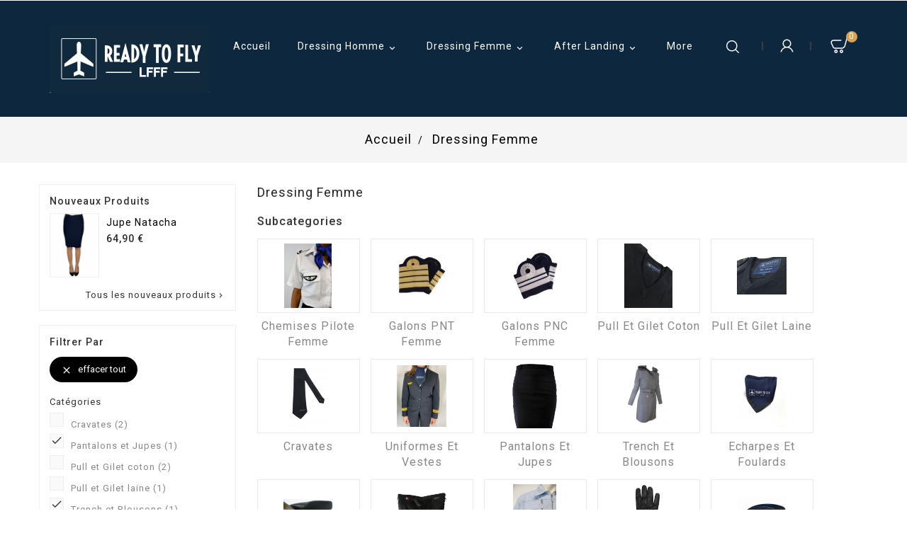

--- FILE ---
content_type: text/html; charset=utf-8
request_url: https://www.readytofly.eu.com/94-dressing-femme?q=Cat%C3%A9gories-Cravates-Pantalons+et++Jupes-Trench+et+Blousons/Couleur-Noir-Bleu+nuit/Taille+europe-44-46-48-40-42
body_size: 19086
content:
<!doctype html>
<html lang="fr">

  <head>
    
      
  <meta charset="utf-8">


  <meta http-equiv="x-ua-compatible" content="ie=edge">



  <title>Dressing Femme</title>
  <meta name="description" content="">
  <meta name="keywords" content="">
        <link rel="canonical" href="https://www.readytofly.eu.com/94-dressing-femme">
    
                  <link rel="alternate" href="https://www.readytofly.eu.com/94-dressing-femme" hreflang="fr-fr">
        



  <meta name="viewport" content="width=device-width, initial-scale=1">


<!-- TemplateTrip theme google font-->

	<link href="https://fonts.googleapis.com/css?family=Poppins:300,400,500,600,700" rel="stylesheet"> 
	<link href="https://fonts.googleapis.com/css?family=Yeseva+One" rel="stylesheet">
	<link href="https://fonts.googleapis.com/css?family=Roboto:400,500,700,900" rel="stylesheet">
	<link href="https://fonts.googleapis.com/css?family=Mrs+Saint+Delafield" rel="stylesheet"> 

<!-- TemplateTrip theme google font-->



  <link rel="icon" type="image/vnd.microsoft.icon" href="/img/favicon.ico?1571926371">
  <link rel="shortcut icon" type="image/x-icon" href="/img/favicon.ico?1571926371">



    <link rel="stylesheet" href="https://www.readytofly.eu.com/themes/PRSTM010/assets/css/theme.css" type="text/css" media="all">
  <link rel="stylesheet" href="https://www.readytofly.eu.com/modules/ps_socialfollow/views/css/ps_socialfollow.css" type="text/css" media="all">
  <link rel="stylesheet" href="https://www.readytofly.eu.com/modules/blockreassurance/views/dist/front.css" type="text/css" media="all">
  <link rel="stylesheet" href="https://www.readytofly.eu.com/modules/mondialrelay/views/css/front/checkout.css" type="text/css" media="all">
  <link rel="stylesheet" href="https://www.readytofly.eu.com/modules/ps_facetedsearch/views/dist/front.css" type="text/css" media="all">
  <link rel="stylesheet" href="https://www.readytofly.eu.com/themes/PRSTM010/modules/ttproductcountdown/views/css/ttproductcountdown.css" type="text/css" media="all">
  <link rel="stylesheet" href="https://www.readytofly.eu.com/themes/PRSTM010/modules/ttproductcountdown/views/css/themes/1.7/1-simple.css" type="text/css" media="all">
  <link rel="stylesheet" href="https://www.readytofly.eu.com/modules/mdbanners//views/css/front.css" type="text/css" media="all">
  <link rel="stylesheet" href="https://www.readytofly.eu.com/js/jquery/ui/themes/base/minified/jquery-ui.min.css" type="text/css" media="all">
  <link rel="stylesheet" href="https://www.readytofly.eu.com/js/jquery/ui/themes/base/minified/jquery.ui.theme.min.css" type="text/css" media="all">
  <link rel="stylesheet" href="https://www.readytofly.eu.com/themes/PRSTM010/modules/ps_imageslider/css/homeslider.css" type="text/css" media="all">
  <link rel="stylesheet" href="https://www.readytofly.eu.com/themes/PRSTM010/assets/css/lightbox.css" type="text/css" media="all">
  <link rel="stylesheet" href="https://www.readytofly.eu.com/themes/PRSTM010/assets/css/animate.css" type="text/css" media="all">




  

  <script type="text/javascript">
        var MONDIALRELAY_ADDRESS_OPC = false;
        var MONDIALRELAY_AJAX_CHECKOUT_URL = "https:\/\/www.readytofly.eu.com\/module\/mondialrelay\/ajaxCheckout";
        var MONDIALRELAY_CARRIER_METHODS = [];
        var MONDIALRELAY_COUNTRY_ISO = "";
        var MONDIALRELAY_DISPLAY_MAP = "1";
        var MONDIALRELAY_ENSEIGNE = "CC23GILY";
        var MONDIALRELAY_LANG_ISO = "fr-FR";
        var MONDIALRELAY_NATIVE_RELAY_CARRIERS_IDS = [];
        var MONDIALRELAY_NO_SELECTION_ERROR = "Veuillez s\u00e9lectionner un Point Relais.";
        var MONDIALRELAY_POSTCODE = "";
        var MONDIALRELAY_SAVE_RELAY_ERROR = "Une erreur inconnue s'est produite; votre Point Relais s\u00e9lectionn\u00e9 n'a pas pu \u00eatre enregistr\u00e9.";
        var MONDIALRELAY_SELECTED_RELAY_IDENTIFIER = null;
        var MONDIALRELAY_SELECTED_RELAY_INFOS = [];
        var added_to_wishlist = "The product was successfully added to your wishlist.";
        var baseDir = "https:\/\/www.readytofly.eu.com\/";
        var comparator_max_item = 3;
        var compareAdd = "The product has been added to product comparison";
        var compareRemove = "The product has been removed from the product comparison.";
        var compareUrl = "https:\/\/www.readytofly.eu.com\/module\/ttcompare\/compare";
        var compareView = "Compare";
        var comparedProductsIds = [];
        var compared_products = [];
        var disable_comment = "Criterion is not exists for this product.";
        var isLogged = 0;
        var isLoggedWishlist = false;
        var loggin_required = "You must be logged in to manage your wishlist.";
        var loginLabel = "Login";
        var login_url = "https:\/\/www.readytofly.eu.com\/mon-compte";
        var max_item = "You cannot add more than 3 product(s) to the product comparison";
        var moderation_active = 1;
        var mywishlist_url = "https:\/\/www.readytofly.eu.com\/module\/ttproductwishlist\/mywishlist";
        var prestashop = {"cart":{"products":[],"totals":{"total":{"type":"total","label":"Total","amount":0,"value":"0,00\u00a0\u20ac"},"total_including_tax":{"type":"total","label":"Total TTC","amount":0,"value":"0,00\u00a0\u20ac"},"total_excluding_tax":{"type":"total","label":"Total HT :","amount":0,"value":"0,00\u00a0\u20ac"}},"subtotals":{"products":{"type":"products","label":"Sous-total","amount":0,"value":"0,00\u00a0\u20ac"},"discounts":null,"shipping":{"type":"shipping","label":"Livraison","amount":0,"value":"gratuit"},"tax":null},"products_count":0,"summary_string":"0 articles","vouchers":{"allowed":1,"added":[]},"discounts":[],"minimalPurchase":0,"minimalPurchaseRequired":""},"currency":{"name":"euro","iso_code":"EUR","iso_code_num":"978","sign":"\u20ac"},"customer":{"lastname":null,"firstname":null,"email":null,"birthday":null,"newsletter":null,"newsletter_date_add":null,"optin":null,"website":null,"company":null,"siret":null,"ape":null,"is_logged":false,"gender":{"type":null,"name":null},"addresses":[]},"language":{"name":"Fran\u00e7ais (French)","iso_code":"fr","locale":"fr-FR","language_code":"fr-fr","is_rtl":"0","date_format_lite":"d\/m\/Y","date_format_full":"d\/m\/Y H:i:s","id":1},"page":{"title":"","canonical":"https:\/\/www.readytofly.eu.com\/94-dressing-femme","meta":{"title":"Dressing Femme","description":"","keywords":"","robots":"index"},"page_name":"category","body_classes":{"lang-fr":true,"lang-rtl":false,"country-FR":true,"currency-EUR":true,"layout-left-column":true,"page-category":true,"tax-display-enabled":true,"category-id-94":true,"category-Dressing Femme":true,"category-id-parent-2":true,"category-depth-level-2":true},"admin_notifications":[]},"shop":{"name":"READYTOFLY.EU.COM","logo":"\/img\/readytofly-logo-1571926371.jpg","stores_icon":"\/img\/readytofly-logo_stores-1489751553.gif","favicon":"\/img\/favicon.ico"},"urls":{"base_url":"https:\/\/www.readytofly.eu.com\/","current_url":"https:\/\/www.readytofly.eu.com\/94-dressing-femme?q=Cat%C3%A9gories-Cravates-Pantalons+et++Jupes-Trench+et+Blousons\/Couleur-Noir-Bleu+nuit\/Taille+europe-44-46-48-40-42","shop_domain_url":"https:\/\/www.readytofly.eu.com","img_ps_url":"https:\/\/www.readytofly.eu.com\/img\/","img_cat_url":"https:\/\/www.readytofly.eu.com\/img\/c\/","img_lang_url":"https:\/\/www.readytofly.eu.com\/img\/l\/","img_prod_url":"https:\/\/www.readytofly.eu.com\/img\/p\/","img_manu_url":"https:\/\/www.readytofly.eu.com\/img\/m\/","img_sup_url":"https:\/\/www.readytofly.eu.com\/img\/su\/","img_ship_url":"https:\/\/www.readytofly.eu.com\/img\/s\/","img_store_url":"https:\/\/www.readytofly.eu.com\/img\/st\/","img_col_url":"https:\/\/www.readytofly.eu.com\/img\/co\/","img_url":"https:\/\/www.readytofly.eu.com\/themes\/PRSTM010\/assets\/img\/","css_url":"https:\/\/www.readytofly.eu.com\/themes\/PRSTM010\/assets\/css\/","js_url":"https:\/\/www.readytofly.eu.com\/themes\/PRSTM010\/assets\/js\/","pic_url":"https:\/\/www.readytofly.eu.com\/upload\/","pages":{"address":"https:\/\/www.readytofly.eu.com\/modification-adresse","addresses":"https:\/\/www.readytofly.eu.com\/votre-adresses","authentication":"https:\/\/www.readytofly.eu.com\/authentification","cart":"https:\/\/www.readytofly.eu.com\/panier","category":"https:\/\/www.readytofly.eu.com\/index.php?controller=category","cms":"https:\/\/www.readytofly.eu.com\/index.php?controller=cms","contact":"https:\/\/www.readytofly.eu.com\/contactez-nous","discount":"https:\/\/www.readytofly.eu.com\/bons-de-reduction","guest_tracking":"https:\/\/www.readytofly.eu.com\/suivi-commande-invite","history":"https:\/\/www.readytofly.eu.com\/historique-des-commandes","identity":"https:\/\/www.readytofly.eu.com\/identite","index":"https:\/\/www.readytofly.eu.com\/","my_account":"https:\/\/www.readytofly.eu.com\/mon-compte","order_confirmation":"https:\/\/www.readytofly.eu.com\/confirmation-commande","order_detail":"https:\/\/www.readytofly.eu.com\/index.php?controller=order-detail","order_follow":"https:\/\/www.readytofly.eu.com\/details-de-la-commande","order":"https:\/\/www.readytofly.eu.com\/commande","order_return":"https:\/\/www.readytofly.eu.com\/index.php?controller=order-return","order_slip":"https:\/\/www.readytofly.eu.com\/avoirs","pagenotfound":"https:\/\/www.readytofly.eu.com\/page-non-trouvee","password":"https:\/\/www.readytofly.eu.com\/mot-de-passe-oublie","pdf_invoice":"https:\/\/www.readytofly.eu.com\/index.php?controller=pdf-invoice","pdf_order_return":"https:\/\/www.readytofly.eu.com\/index.php?controller=pdf-order-return","pdf_order_slip":"https:\/\/www.readytofly.eu.com\/index.php?controller=pdf-order-slip","prices_drop":"https:\/\/www.readytofly.eu.com\/promotions","product":"https:\/\/www.readytofly.eu.com\/index.php?controller=product","search":"https:\/\/www.readytofly.eu.com\/recherche","sitemap":"https:\/\/www.readytofly.eu.com\/plan-du-site","stores":"https:\/\/www.readytofly.eu.com\/Partenaires","supplier":"https:\/\/www.readytofly.eu.com\/fournisseurs","register":"https:\/\/www.readytofly.eu.com\/authentification?create_account=1","order_login":"https:\/\/www.readytofly.eu.com\/commande?login=1"},"alternative_langs":{"fr-fr":"https:\/\/www.readytofly.eu.com\/94-dressing-femme"},"theme_assets":"\/themes\/PRSTM010\/assets\/","actions":{"logout":"https:\/\/www.readytofly.eu.com\/?mylogout="},"no_picture_image":{"bySize":{"small_default":{"url":"https:\/\/www.readytofly.eu.com\/img\/p\/fr-default-small_default.jpg","width":70,"height":91},"cart_default":{"url":"https:\/\/www.readytofly.eu.com\/img\/p\/fr-default-cart_default.jpg","width":100,"height":125},"home_default":{"url":"https:\/\/www.readytofly.eu.com\/img\/p\/fr-default-home_default.jpg","width":320,"height":416},"medium_default":{"url":"https:\/\/www.readytofly.eu.com\/img\/p\/fr-default-medium_default.jpg","width":452,"height":452},"large_default":{"url":"https:\/\/www.readytofly.eu.com\/img\/p\/fr-default-large_default.jpg","width":800,"height":1040}},"small":{"url":"https:\/\/www.readytofly.eu.com\/img\/p\/fr-default-small_default.jpg","width":70,"height":91},"medium":{"url":"https:\/\/www.readytofly.eu.com\/img\/p\/fr-default-home_default.jpg","width":320,"height":416},"large":{"url":"https:\/\/www.readytofly.eu.com\/img\/p\/fr-default-large_default.jpg","width":800,"height":1040},"legend":""}},"configuration":{"display_taxes_label":true,"is_catalog":false,"show_prices":true,"opt_in":{"partner":true},"quantity_discount":{"type":"discount","label":"Remise"},"voucher_enabled":1,"return_enabled":0},"field_required":[],"breadcrumb":{"links":[{"title":"Accueil","url":"https:\/\/www.readytofly.eu.com\/"},{"title":"Dressing Femme","url":"https:\/\/www.readytofly.eu.com\/94-dressing-femme"}],"count":2},"link":{"protocol_link":"https:\/\/","protocol_content":"https:\/\/"},"time":1764991803,"static_token":"8913fe6b7c2f71a0c5f756b4cd2d2a5f","token":"7c312f926aeb872655407c95d4343db0"};
        var productcomment_added = "Thanks for your Review. Your comment has been added!";
        var productcomment_added_moderation = "Thanks for your Review. It will be available once approved by a moderator.";
        var productcomments_controller_url = "https:\/\/www.readytofly.eu.com\/module\/ttproductcomments\/default";
        var productcomments_url_rewrite = "1";
        var psemailsubscription_subscription = "https:\/\/www.readytofly.eu.com\/module\/ps_emailsubscription\/subscription";
        var psr_icon_color = "#F19D76";
        var secure_key = "ce87bcc73c5d9556c704b80526fb3122";
        var static_token = "8913fe6b7c2f71a0c5f756b4cd2d2a5f";
        var wishlistProductsIds = "";
        var wishlistView = "Your Wishlist";
      </script>



  
			<script type="text/javascript">
				(window.gaDevIds=window.gaDevIds||[]).push('d6YPbH');
				(function(i,s,o,g,r,a,m){i['GoogleAnalyticsObject']=r;i[r]=i[r]||function(){
				(i[r].q=i[r].q||[]).push(arguments)},i[r].l=1*new Date();a=s.createElement(o),
				m=s.getElementsByTagName(o)[0];a.async=1;a.src=g;m.parentNode.insertBefore(a,m)
				})(window,document,'script','//www.google-analytics.com/analytics.js','ga');
				ga('create', 'G-BM3SGE3V10', 'auto');
				ga('require', 'ec');</script><script type="text/javascript">
        var ttpc_labels = ['days', 'hours', 'minutes', 'seconds'];
    var ttpc_labels_lang = {
        'days': 'days',
        'hours': 'hours',
        'minutes': 'minutes',
        'seconds': 'seconds'
    };
        var ttpc_show_weeks = 0;
</script>
  <script type="text/javascript">
    (window.gaDevIds=window.gaDevIds||[]).push('d6YPbH');
    (function(i,s,o,g,r,a,m){i['GoogleAnalyticsObject']=r;i[r]=i[r]||function(){
      (i[r].q=i[r].q||[]).push(arguments)},i[r].l=1*new Date();a=s.createElement(o),
      m=s.getElementsByTagName(o)[0];a.async=1;a.src=g;m.parentNode.insertBefore(a,m)
    })(window,document,'script','https://www.google-analytics.com/analytics.js','ga');

          ga('create', 'G-BM3SGE3V10', 'auto');
                      ga('send', 'pageview');
        ga('require', 'ec');
  </script>

 



    
    <script async src="https://www.googletagmanager.com/gtag/js?id=AW-629449793"></script>
    <script>
      window.dataLayer = window.dataLayer || [];
      function gtag(){
        dataLayer.push(arguments);
      }
      gtag('js', new Date());
      gtag('config', 'AW-629449793');
    </script>
    
    

	<!-- Facebook Pixel Code -->
	
	<script>
	!function(f,b,e,v,n,t,s)
	{if(f.fbq)return;n=f.fbq=function(){n.callMethod?
	n.callMethod.apply(n,arguments):n.queue.push(arguments)};
	if(!f._fbq)f._fbq=n;n.push=n;n.loaded=!0;n.version='2.0';
	n.queue=[];t=b.createElement(e);t.async=!0;
	t.src=v;s=b.getElementsByTagName(e)[0];
	s.parentNode.insertBefore(t,s)}(window, document,'script',
	'https://connect.facebook.net/en_US/fbevents.js');
	fbq('init', '761967707944099');
	fbq('track', 'PageView');
	</script>
	<noscript><img height="1" width="1" style="display:none"
	src="https://www.facebook.com/tr?id=761967707944099&ev=PageView&noscript=1"
	/></noscript>
	
	<!-- End Facebook Pixel Code -->

  </head>

  <body id="category" class="lang-fr country-fr currency-eur layout-left-column page-category tax-display-enabled category-id-94 category-dressing-femme category-id-parent-2 category-depth-level-2">
	 
		
	 
    <main>
	<div id="page" class="">
      
                 
      <header id="header">
        
          
  <div class="header-banner">
    <div class="col-xs-12 md_banners"style="background-color: #ffffff; font-family: calibri">
    
</div>
  </div>


<div class="full-header">

  <nav class="header-nav">
    <div class="container">
        <div class="row">
          <div class="hidden-sm-down top-nav col-md-12">
            <div class="col-md-5 col-xs-12">
              
            </div>		
            <div class="col-md-7 right-nav">
                <!-- Block search module TOP -->
<div id="search_widget" class="search-widget" data-search-controller-url="//www.readytofly.eu.com/recherche">
	<span class="ttsearch_button">
		<i class="material-icons search">&#xE8B6;</i>
	</span>
  <div class="ttsearchtoggle">
	<form method="get" action="//www.readytofly.eu.com/recherche">
		<input type="hidden" name="controller" value="search">
		<input type="text" name="s" id="search_query_top" value="" placeholder="Rechercher" aria-label="Rechercher">
		<button type="submit">
			<i class="material-icons search">&#xE8B6;</i>
      <span class="hidden-xl-down">Rechercher</span>
		</button>
	</form>
</div>
</div>
<!-- /Block search module TOP -->
<div id="_desktop_user_info">
<div class="ttuserheading"></div>	
  <ul class="user-info">
          <li><a
        href="https://www.readytofly.eu.com/mon-compte"
        title="Identifiez-vous"
        rel="nofollow"
      >
        <i class="material-icons user">&#xE7FF;</i>
        <span class="hidden-sm-down">Connexion</span>
      </a></li>
    		<div>
		<a class="bt_compare" href="https://www.readytofly.eu.com/module/ttcompare/compare" title="Compare" rel="nofollow">
			<span>Compare (<span class="total-compare-val">0</span>)</span>
		</a>
		<input type="hidden" name="compare_product_count" class="compare_product_count" value="0" />
	</div>

    <div>
    <a class="wishtlist_top" href="https://www.readytofly.eu.com/module/ttproductwishlist/mywishlist" title="Wishlists" rel="nofollow">
        <span>Wishlists (<span class="cart-wishlist-number">0</span>)</span>
    </a>
</div>

  </ul>
</div>
<div id="_desktop_cart">
  <div class="blockcart cart-preview inactive" data-refresh-url="//www.readytofly.eu.com/module/ps_shoppingcart/ajax">
    <div class="header">
              <a rel="nofollow">
              <i class="material-icons shopping-cart">shopping_cart</i>
        <span class="hidden-sm-down">Panier</span>
        <span class="cart-products-count">0</span>
              </a>
          </div>
		<div class="cart_block block exclusive">
	<div class="block_content">
	<div class="cart_block_list">
				<p class="no-item">
			No products in the cart.
		</p>
			</div>
	</div>
	</div>

  </div>
</div>
<div id="_desktop_currency_selector">
  <div class="currency-selector dropdown ttdropdown js-dropdown">
    <span id="currency-selector-label" class="hidden-md-up">Devise :</span>
    <button data-target="#" data-toggle="dropdown" class="hidden-sm-down btn-unstyle" aria-haspopup="true" aria-expanded="false" aria-label="Sélecteur de devise">
      <span class="expand-more _gray-darker">EUR €</span>
		<i class="material-icons expand-more">&#xE313;</i>
		<i class="material-icons expand-less">&#xE316;</i>
    </button>
    <ul class="dropdown-menu hidden-sm-down" aria-labelledby="currency-selector-label">
              <li  class="current" >
          <a title="euro" rel="nofollow" href="https://www.readytofly.eu.com/94-dressing-femme?SubmitCurrency=1&amp;id_currency=1" class="dropdown-item">EUR €</a>
        </li>
          </ul>
    <select class="link hidden-md-up" aria-labelledby="currency-selector-label">
              <option value="https://www.readytofly.eu.com/94-dressing-femme?SubmitCurrency=1&amp;id_currency=1" selected="selected">EUR €</option>
          </select>
  </div>
</div>

			<div class="hidden-md-up text-sm-center mobile">
            <div class="top-logo" id="_mobile_logo"></div>
		  	<div id="mobile_menu">
            <div class="float-xs-left" id="menu-icon">
              <i class="material-icons">&#xE5D2;</i>
            </div>
            <div class="float-xs-right" id="_mobile_cart"></div>
            <div class="float-xs-right" id="_mobile_user_info"></div>
			</div>
            <div class="clearfix"></div>
          </div>	
            </div>
          </div>       
        </div>
    </div>
  </nav>



  <div class="header-top">
    <div class="container">
       <div class="row">
        <div class="col-md-2 hidden-sm-down" id="_desktop_logo">
                  <a href="https://www.readytofly.eu.com/">
           <img class="logo img-responsive" src="/img/readytofly-logo-1571926371.jpg" alt="READYTOFLY.EU.COM">
        </a>
         </div>
      </div>
      <div id="mobile_top_menu_wrapper" class="row hidden-md-up" style="display:none;">
        <div class="js-top-menu mobile" id="_mobile_top_menu"></div>
        <div class="js-top-menu-bottom">
          <div id="_mobile_currency_selector"></div>
          <div id="_mobile_language_selector"></div>
          <div id="_mobile_contact_link"></div>
        </div>
      </div>
    </div>
	
  </div>
  <div class="position-static">
		

<div class="topmenu">
	<div class="menu col-lg-8 col-md-7 js-top-menu hidden-sm-down" id="_desktop_top_menu">
		
          <ul class="top-menu" id="top-menu" data-depth="0">
                    <li class="link" id="lnk-accueil">
                          <a
                class="dropdown-item"
                href="http://www.readytofly.eu.com" data-depth="0"
                              >
                                Accueil
              </a>
                          </li>
                    <li class="category" id="category-3">
                          <a
                class="dropdown-item"
                href="https://www.readytofly.eu.com/3-dressing-homme" data-depth="0"
                              >
                                                                      <span class="float-xs-right hidden-md-up">
                    <span data-target="#top_sub_menu_34053" data-toggle="collapse" class="navbar-toggler collapse-icons">
                      <i class="material-icons add">&#xE313;</i>
                      <i class="material-icons remove">&#xE316;</i>
                    </span>
                  </span>
                                Dressing Homme
              </a>
                            <div  class="popover sub-menu js-sub-menu collapse" id="top_sub_menu_34053">
					
          <ul class="top-menu"  data-depth="1">
                    <li class="category" id="category-81">
                          <a
                class="dropdown-item dropdown-submenu"
                href="https://www.readytofly.eu.com/81-chemises-pilote-homme" data-depth="1"
                              >
                                                                      <span class="float-xs-right hidden-md-up">
                    <span data-target="#top_sub_menu_13019" data-toggle="collapse" class="navbar-toggler collapse-icons">
                      <i class="material-icons add">&#xE313;</i>
                      <i class="material-icons remove">&#xE316;</i>
                    </span>
                  </span>
                                Chemises pilote homme
              </a>
                            <div  class="collapse" id="top_sub_menu_13019">
					
          <ul class="top-menu"  data-depth="2">
                    <li class="category" id="category-153">
                          <a
                class="dropdown-item"
                href="https://www.readytofly.eu.com/153-chemises-essential" data-depth="2"
                              >
                                Chemises &quot;Essential&quot;
              </a>
                          </li>
                    <li class="category" id="category-88">
                          <a
                class="dropdown-item"
                href="https://www.readytofly.eu.com/88-chemises-classic" data-depth="2"
                              >
                                Chemises &quot;Classic&quot;
              </a>
                          </li>
                    <li class="category" id="category-83">
                          <a
                class="dropdown-item"
                href="https://www.readytofly.eu.com/83-chemises-premium" data-depth="2"
                              >
                                Chemises &quot;Premium&quot;
              </a>
                          </li>
                    <li class="category" id="category-129">
                          <a
                class="dropdown-item"
                href="https://www.readytofly.eu.com/129-la-p-tite-francaise" data-depth="2"
                              >
                                La p&#039;tite française 
              </a>
                          </li>
                    <li class="category" id="category-82">
                          <a
                class="dropdown-item"
                href="https://www.readytofly.eu.com/82-chemises-business" data-depth="2"
                              >
                                Chemises &quot;Business&quot;
              </a>
                          </li>
              </ul>
    
					              </div>
                          </li>
                    <li class="category" id="category-35">
                          <a
                class="dropdown-item dropdown-submenu"
                href="https://www.readytofly.eu.com/35-pantalons-homme" data-depth="1"
                              >
                                                                      <span class="float-xs-right hidden-md-up">
                    <span data-target="#top_sub_menu_50212" data-toggle="collapse" class="navbar-toggler collapse-icons">
                      <i class="material-icons add">&#xE313;</i>
                      <i class="material-icons remove">&#xE316;</i>
                    </span>
                  </span>
                                Pantalons Homme
              </a>
                            <div  class="collapse" id="top_sub_menu_50212">
					
          <ul class="top-menu"  data-depth="2">
                    <li class="category" id="category-152">
                          <a
                class="dropdown-item"
                href="https://www.readytofly.eu.com/152-pantalon-classic" data-depth="2"
                              >
                                Pantalon classic
              </a>
                          </li>
                    <li class="category" id="category-151">
                          <a
                class="dropdown-item"
                href="https://www.readytofly.eu.com/151-pantalon-premium" data-depth="2"
                              >
                                Pantalon premium
              </a>
                          </li>
                    <li class="category" id="category-132">
                          <a
                class="dropdown-item"
                href="https://www.readytofly.eu.com/132-pantalon-business" data-depth="2"
                              >
                                Pantalon Business 
              </a>
                          </li>
              </ul>
    
					              </div>
                          </li>
                    <li class="category" id="category-13">
                          <a
                class="dropdown-item dropdown-submenu"
                href="https://www.readytofly.eu.com/13-pull-overs" data-depth="1"
                              >
                                                                      <span class="float-xs-right hidden-md-up">
                    <span data-target="#top_sub_menu_55069" data-toggle="collapse" class="navbar-toggler collapse-icons">
                      <i class="material-icons add">&#xE313;</i>
                      <i class="material-icons remove">&#xE316;</i>
                    </span>
                  </span>
                                Pull-overs
              </a>
                            <div  class="collapse" id="top_sub_menu_55069">
					
          <ul class="top-menu"  data-depth="2">
                    <li class="category" id="category-92">
                          <a
                class="dropdown-item"
                href="https://www.readytofly.eu.com/92-pull-overs-laine" data-depth="2"
                              >
                                Pull-overs laine
              </a>
                          </li>
                    <li class="category" id="category-93">
                          <a
                class="dropdown-item"
                href="https://www.readytofly.eu.com/93-pull-overs-et-gilets-coton" data-depth="2"
                              >
                                Pull-overs et gilets coton
              </a>
                          </li>
              </ul>
    
					              </div>
                          </li>
                    <li class="category" id="category-26">
                          <a
                class="dropdown-item dropdown-submenu"
                href="https://www.readytofly.eu.com/26-manteaux-et-blousons" data-depth="1"
                              >
                                Manteaux et blousons
              </a>
                          </li>
                    <li class="category" id="category-12">
                          <a
                class="dropdown-item dropdown-submenu"
                href="https://www.readytofly.eu.com/12-uniformes" data-depth="1"
                              >
                                                                      <span class="float-xs-right hidden-md-up">
                    <span data-target="#top_sub_menu_11824" data-toggle="collapse" class="navbar-toggler collapse-icons">
                      <i class="material-icons add">&#xE313;</i>
                      <i class="material-icons remove">&#xE316;</i>
                    </span>
                  </span>
                                Uniformes
              </a>
                            <div  class="collapse" id="top_sub_menu_11824">
					
          <ul class="top-menu"  data-depth="2">
                    <li class="category" id="category-32">
                          <a
                class="dropdown-item"
                href="https://www.readytofly.eu.com/32-vestes-croisees" data-depth="2"
                              >
                                Vestes croisées
              </a>
                          </li>
                    <li class="category" id="category-33">
                          <a
                class="dropdown-item"
                href="https://www.readytofly.eu.com/33-vestes-droites" data-depth="2"
                              >
                                Vestes droites
              </a>
                          </li>
                    <li class="category" id="category-34">
                          <a
                class="dropdown-item"
                href="https://www.readytofly.eu.com/34-pantalons" data-depth="2"
                              >
                                Pantalons
              </a>
                          </li>
              </ul>
    
					              </div>
                          </li>
                    <li class="category" id="category-36">
                          <a
                class="dropdown-item dropdown-submenu"
                href="https://www.readytofly.eu.com/36-chaussures" data-depth="1"
                              >
                                                                      <span class="float-xs-right hidden-md-up">
                    <span data-target="#top_sub_menu_24336" data-toggle="collapse" class="navbar-toggler collapse-icons">
                      <i class="material-icons add">&#xE313;</i>
                      <i class="material-icons remove">&#xE316;</i>
                    </span>
                  </span>
                                Chaussures
              </a>
                            <div  class="collapse" id="top_sub_menu_24336">
					
          <ul class="top-menu"  data-depth="2">
                    <li class="category" id="category-37">
                          <a
                class="dropdown-item"
                href="https://www.readytofly.eu.com/37-chaussures-homme" data-depth="2"
                              >
                                Chaussures homme
              </a>
                          </li>
                    <li class="category" id="category-38">
                          <a
                class="dropdown-item"
                href="https://www.readytofly.eu.com/38-chaussures-femme" data-depth="2"
                              >
                                Chaussures femme
              </a>
                          </li>
              </ul>
    
					              </div>
                          </li>
                    <li class="category" id="category-23">
                          <a
                class="dropdown-item dropdown-submenu"
                href="https://www.readytofly.eu.com/23-chaussettes" data-depth="1"
                              >
                                Chaussettes
              </a>
                          </li>
                    <li class="category" id="category-20">
                          <a
                class="dropdown-item dropdown-submenu"
                href="https://www.readytofly.eu.com/20-cravates" data-depth="1"
                              >
                                                                      <span class="float-xs-right hidden-md-up">
                    <span data-target="#top_sub_menu_18082" data-toggle="collapse" class="navbar-toggler collapse-icons">
                      <i class="material-icons add">&#xE313;</i>
                      <i class="material-icons remove">&#xE316;</i>
                    </span>
                  </span>
                                Cravates
              </a>
                            <div  class="collapse" id="top_sub_menu_18082">
					
          <ul class="top-menu"  data-depth="2">
                    <li class="category" id="category-29">
                          <a
                class="dropdown-item"
                href="https://www.readytofly.eu.com/29-cravates-noires" data-depth="2"
                              >
                                Cravates noires
              </a>
                          </li>
                    <li class="category" id="category-30">
                          <a
                class="dropdown-item"
                href="https://www.readytofly.eu.com/30-cravates-bleues-nuit" data-depth="2"
                              >
                                Cravates bleues nuit
              </a>
                          </li>
                    <li class="category" id="category-21">
                          <a
                class="dropdown-item"
                href="https://www.readytofly.eu.com/21-pinces-a-cravate" data-depth="2"
                              >
                                Pinces à Cravate
              </a>
                          </li>
              </ul>
    
					              </div>
                          </li>
                    <li class="category" id="category-90">
                          <a
                class="dropdown-item dropdown-submenu"
                href="https://www.readytofly.eu.com/90-galons-pnt" data-depth="1"
                              >
                                Galons PNT
              </a>
                          </li>
                    <li class="category" id="category-60">
                          <a
                class="dropdown-item dropdown-submenu"
                href="https://www.readytofly.eu.com/60-galons-pnc" data-depth="1"
                              >
                                Galons PNC
              </a>
                          </li>
                    <li class="category" id="category-125">
                          <a
                class="dropdown-item dropdown-submenu"
                href="https://www.readytofly.eu.com/125-accessoires" data-depth="1"
                              >
                                Accessoires
              </a>
                          </li>
                    <li class="category" id="category-22">
                          <a
                class="dropdown-item dropdown-submenu"
                href="https://www.readytofly.eu.com/22-ceintures" data-depth="1"
                              >
                                Ceintures
              </a>
                          </li>
                    <li class="category" id="category-43">
                          <a
                class="dropdown-item dropdown-submenu"
                href="https://www.readytofly.eu.com/43-casquette" data-depth="1"
                              >
                                Casquettes
              </a>
                          </li>
                    <li class="category" id="category-109">
                          <a
                class="dropdown-item dropdown-submenu"
                href="https://www.readytofly.eu.com/109-gants" data-depth="1"
                              >
                                Gants
              </a>
                          </li>
                    <li class="category" id="category-45">
                          <a
                class="dropdown-item dropdown-submenu"
                href="https://www.readytofly.eu.com/45-combinaisons-de-vol" data-depth="1"
                              >
                                Combinaisons de vol
              </a>
                          </li>
                    <li class="category" id="category-111">
                          <a
                class="dropdown-item dropdown-submenu"
                href="https://www.readytofly.eu.com/111-sac-de-vol" data-depth="1"
                              >
                                Sac de vol
              </a>
                          </li>
                    <li class="category" id="category-154">
                          <a
                class="dropdown-item dropdown-submenu"
                href="https://www.readytofly.eu.com/154-echarpes" data-depth="1"
                              >
                                ECHARPES
              </a>
                          </li>
              </ul>
    
					              </div>
                          </li>
                    <li class="category current " id="category-94">
                          <a
                class="dropdown-item"
                href="https://www.readytofly.eu.com/94-dressing-femme" data-depth="0"
                              >
                                                                      <span class="float-xs-right hidden-md-up">
                    <span data-target="#top_sub_menu_23889" data-toggle="collapse" class="navbar-toggler collapse-icons">
                      <i class="material-icons add">&#xE313;</i>
                      <i class="material-icons remove">&#xE316;</i>
                    </span>
                  </span>
                                Dressing Femme
              </a>
                            <div  class="popover sub-menu js-sub-menu collapse" id="top_sub_menu_23889">
					
          <ul class="top-menu"  data-depth="1">
                    <li class="category" id="category-89">
                          <a
                class="dropdown-item dropdown-submenu"
                href="https://www.readytofly.eu.com/89-chemises-pilote-femme" data-depth="1"
                              >
                                Chemises pilote femme
              </a>
                          </li>
                    <li class="category" id="category-99">
                          <a
                class="dropdown-item dropdown-submenu"
                href="https://www.readytofly.eu.com/99-galons-pnt-femme" data-depth="1"
                              >
                                Galons PNT Femme
              </a>
                          </li>
                    <li class="category" id="category-100">
                          <a
                class="dropdown-item dropdown-submenu"
                href="https://www.readytofly.eu.com/100-galons-pnc-femme" data-depth="1"
                              >
                                Galons PNC Femme
              </a>
                          </li>
                    <li class="category" id="category-101">
                          <a
                class="dropdown-item dropdown-submenu"
                href="https://www.readytofly.eu.com/101-pull-et-gilet-coton" data-depth="1"
                              >
                                Pull et Gilet coton
              </a>
                          </li>
                    <li class="category" id="category-102">
                          <a
                class="dropdown-item dropdown-submenu"
                href="https://www.readytofly.eu.com/102-pull-et-gilet-laine" data-depth="1"
                              >
                                Pull et Gilet laine
              </a>
                          </li>
                    <li class="category" id="category-106">
                          <a
                class="dropdown-item dropdown-submenu"
                href="https://www.readytofly.eu.com/106-cravates" data-depth="1"
                              >
                                Cravates
              </a>
                          </li>
                    <li class="category" id="category-97">
                          <a
                class="dropdown-item dropdown-submenu"
                href="https://www.readytofly.eu.com/97-uniformes-et-vestes" data-depth="1"
                              >
                                Uniformes et vestes
              </a>
                          </li>
                    <li class="category" id="category-98">
                          <a
                class="dropdown-item dropdown-submenu"
                href="https://www.readytofly.eu.com/98-pantalons-et-jupes" data-depth="1"
                              >
                                                                      <span class="float-xs-right hidden-md-up">
                    <span data-target="#top_sub_menu_31959" data-toggle="collapse" class="navbar-toggler collapse-icons">
                      <i class="material-icons add">&#xE313;</i>
                      <i class="material-icons remove">&#xE316;</i>
                    </span>
                  </span>
                                Pantalons et  Jupes
              </a>
                            <div  class="collapse" id="top_sub_menu_31959">
					
          <ul class="top-menu"  data-depth="2">
                    <li class="category" id="category-156">
                          <a
                class="dropdown-item"
                href="https://www.readytofly.eu.com/156-pantalon-classic" data-depth="2"
                              >
                                Pantalon classic
              </a>
                          </li>
                    <li class="category" id="category-157">
                          <a
                class="dropdown-item"
                href="https://www.readytofly.eu.com/157-pantalon-premium" data-depth="2"
                              >
                                Pantalon premium
              </a>
                          </li>
              </ul>
    
					              </div>
                          </li>
                    <li class="category" id="category-103">
                          <a
                class="dropdown-item dropdown-submenu"
                href="https://www.readytofly.eu.com/103-trench-et-blousons" data-depth="1"
                              >
                                Trench et Blousons
              </a>
                          </li>
                    <li class="category" id="category-104">
                          <a
                class="dropdown-item dropdown-submenu"
                href="https://www.readytofly.eu.com/104-echarpes-et-foulards" data-depth="1"
                              >
                                Echarpes et Foulards
              </a>
                          </li>
                    <li class="category" id="category-95">
                          <a
                class="dropdown-item dropdown-submenu"
                href="https://www.readytofly.eu.com/95-chaussures-femmes" data-depth="1"
                              >
                                Chaussures femmes
              </a>
                          </li>
                    <li class="category" id="category-112">
                          <a
                class="dropdown-item dropdown-submenu"
                href="https://www.readytofly.eu.com/112-sac-de-vol" data-depth="1"
                              >
                                Sac de vol
              </a>
                          </li>
                    <li class="category" id="category-105">
                          <a
                class="dropdown-item dropdown-submenu"
                href="https://www.readytofly.eu.com/105-combinaisons-de-vol" data-depth="1"
                              >
                                Combinaisons de vol
              </a>
                          </li>
                    <li class="category" id="category-110">
                          <a
                class="dropdown-item dropdown-submenu"
                href="https://www.readytofly.eu.com/110-gants" data-depth="1"
                              >
                                Gants
              </a>
                          </li>
                    <li class="category" id="category-124">
                          <a
                class="dropdown-item dropdown-submenu"
                href="https://www.readytofly.eu.com/124-ceintures" data-depth="1"
                              >
                                Ceintures
              </a>
                          </li>
                    <li class="category" id="category-126">
                          <a
                class="dropdown-item dropdown-submenu"
                href="https://www.readytofly.eu.com/126-accessoires" data-depth="1"
                              >
                                Accessoires
              </a>
                          </li>
                    <li class="category" id="category-107">
                          <a
                class="dropdown-item dropdown-submenu"
                href="https://www.readytofly.eu.com/107-pinces-a-cravates" data-depth="1"
                              >
                                Pinces à cravates
              </a>
                          </li>
              </ul>
    
					              </div>
                          </li>
                    <li class="category" id="category-142">
                          <a
                class="dropdown-item"
                href="https://www.readytofly.eu.com/142-after-landing" data-depth="0"
                              >
                                                                      <span class="float-xs-right hidden-md-up">
                    <span data-target="#top_sub_menu_87367" data-toggle="collapse" class="navbar-toggler collapse-icons">
                      <i class="material-icons add">&#xE313;</i>
                      <i class="material-icons remove">&#xE316;</i>
                    </span>
                  </span>
                                After Landing
              </a>
                            <div  class="popover sub-menu js-sub-menu collapse" id="top_sub_menu_87367">
					
          <ul class="top-menu"  data-depth="1">
                    <li class="category" id="category-143">
                          <a
                class="dropdown-item dropdown-submenu"
                href="https://www.readytofly.eu.com/143-sportswear" data-depth="1"
                              >
                                                                      <span class="float-xs-right hidden-md-up">
                    <span data-target="#top_sub_menu_95606" data-toggle="collapse" class="navbar-toggler collapse-icons">
                      <i class="material-icons add">&#xE313;</i>
                      <i class="material-icons remove">&#xE316;</i>
                    </span>
                  </span>
                                Sportswear
              </a>
                            <div  class="collapse" id="top_sub_menu_95606">
					
          <ul class="top-menu"  data-depth="2">
                    <li class="category" id="category-144">
                          <a
                class="dropdown-item"
                href="https://www.readytofly.eu.com/144-tee-shirts" data-depth="2"
                              >
                                Tee-shirts 210
              </a>
                          </li>
                    <li class="category" id="category-145">
                          <a
                class="dropdown-item"
                href="https://www.readytofly.eu.com/145-tee-shirts-135" data-depth="2"
                              >
                                Tee-shirts 135
              </a>
                          </li>
                    <li class="category" id="category-146">
                          <a
                class="dropdown-item"
                href="https://www.readytofly.eu.com/146-hoodies" data-depth="2"
                              >
                                Hoodies
              </a>
                          </li>
                    <li class="category" id="category-155">
                          <a
                class="dropdown-item"
                href="https://www.readytofly.eu.com/155-polo" data-depth="2"
                              >
                                Polo
              </a>
                          </li>
              </ul>
    
					              </div>
                          </li>
                    <li class="category" id="category-148">
                          <a
                class="dropdown-item dropdown-submenu"
                href="https://www.readytofly.eu.com/148-casual" data-depth="1"
                              >
                                                                      <span class="float-xs-right hidden-md-up">
                    <span data-target="#top_sub_menu_72565" data-toggle="collapse" class="navbar-toggler collapse-icons">
                      <i class="material-icons add">&#xE313;</i>
                      <i class="material-icons remove">&#xE316;</i>
                    </span>
                  </span>
                                Casual
              </a>
                            <div  class="collapse" id="top_sub_menu_72565">
					
          <ul class="top-menu"  data-depth="2">
                    <li class="category" id="category-149">
                          <a
                class="dropdown-item"
                href="https://www.readytofly.eu.com/149-blousons-et-doudounes" data-depth="2"
                              >
                                Blousons et doudounes
              </a>
                          </li>
                    <li class="category" id="category-150">
                          <a
                class="dropdown-item"
                href="https://www.readytofly.eu.com/150-pull-overs-et-gilets" data-depth="2"
                              >
                                Pull-Overs et gilets
              </a>
                          </li>
              </ul>
    
					              </div>
                          </li>
              </ul>
    
					              </div>
                          </li>
                    <li class="category" id="category-128">
                          <a
                class="dropdown-item"
                href="https://www.readytofly.eu.com/128-after-landing" data-depth="0"
                              >
                                Accessoires
              </a>
                          </li>
              </ul>
    
		<div class="clearfix"></div>
	</div>
</div>
		<div class="clearfix"></div>
	</div>
  

</div>
<div class="newsletter-pop">

</div>        
      </header>
      
        
<aside id="notifications">
  <div class="container">
    
    
    
      </div>
</aside>
      
      <section id="wrapper">
	  	
            <nav data-depth="2" class="breadcrumb hidden-sm-down">
  <ol itemscope itemtype="http://schema.org/BreadcrumbList">
    
              
          <li itemprop="itemListElement" itemscope itemtype="http://schema.org/ListItem">
            <a itemprop="item" href="https://www.readytofly.eu.com/">
              <span itemprop="name">Accueil</span>
            </a>
            <meta itemprop="position" content="1">
          </li>
        
              
          <li itemprop="itemListElement" itemscope itemtype="http://schema.org/ListItem">
            <a itemprop="item" href="https://www.readytofly.eu.com/94-dressing-femme">
              <span itemprop="name">Dressing Femme</span>
            </a>
            <meta itemprop="position" content="2">
          </li>
        
          
  </ol>
</nav>
          
        <div class="container">
          
            <div id="left-column" class="col-xs-12 col-sm-4 col-md-3">
                              <section class="new-products clearfix">
  <h1 class="h1 products-section-title text-uppercase">Nouveaux produits</h1>
    <div class="title clearfix hidden-md-up" data-target="#new-product" data-toggle="collapse">
  <span class="h3 text-uppercase">new product</span>
    <span class="float-xs-right">
      <span class="navbar-toggler collapse-icons">
        <i class="material-icons add">&#xE145;</i>
        <i class="material-icons remove">&#xE15B;</i>
      </span>
    </span>
  </div>
  <div id="new-product" class="collapse toggle">
  <div class="products">
          
<article class="product-miniature js-product-miniature col-sm-4" data-id-product="356" data-id-product-attribute="3417" itemscope itemtype="http://schema.org/Product">
	<div class="thumbnail-container">
		<div class="ttproduct-image">
			
								  <a href="https://www.readytofly.eu.com/dressing-femme/356-3417-jupe-natacha.html#/151-taille-34" class="thumbnail product-thumbnail">
					<img
				  class="ttproduct-img1"
					  src = "https://www.readytofly.eu.com/3226-home_default/jupe-natacha.jpg"
					  alt = "Jupe Natacha"
					  data-full-size-image-url = "https://www.readytofly.eu.com/3226-large_default/jupe-natacha.jpg"
					>
				   	<img class="second_image img-responsive" src="https://www.readytofly.eu.com/3227-home_default/jupe-natacha.jpg" data-full-size-image-url="https://www.readytofly.eu.com/3227-large_default/jupe-natacha.jpg" alt="" />

				  </a>
							  

			
				<ul class="product-flags">
											<li class="new">Nouveau</li>
									</ul>
			
			
				

			  
			<div class="ttproducthover">
			<div class="ttbtn">
			<div class="tt-button-container">
				<div class="product-add-to-cart">
			<form action="https://www.readytofly.eu.com/panier" method="post" class="add-to-cart-or-refresh">
			<div class="product-quantity" style="display:none;">
				<input type="number" name="id_product" value="356" class="product_page_product_id">
				<input type="number" name="id_customization" value="0" class="product_customization_id">
				<input type="hidden" name="token" value="8913fe6b7c2f71a0c5f756b4cd2d2a5f" class="tt-token">
				<input type="number" name="qty" class="quantity_wanted input-group" value="1" min="1"/>
			</div>
							<button class="button ajax_add_to_cart_button add-to-cart btn btn-default" data-button-action="add-to-cart" title="Add to cart" >
					<span>Ajouter au panier</span>
				</button>
					</form>
	</div>

			</div>
			    <div class="wishlist">
        <a class="addToWishlist btn btn-primary wishlistProd_356" href="#"  data-dismiss="modal" data-rel="356" title="Add to wishlist" onclick="WishlistCart('wishlist_block_list', 'add', '356', '3417', 1); return false;">
            <span>Add to Wishlist</span>
        </a>
    </div>

			<div class="compare">
	<a class="add_to_compare btn btn-primary" href="#" data-id-product="356" data-dismiss="modal" title="Add to Compare">
		<span>Add to Compare</span>
	</a>
</div>
	
					
			
				<div class="quick-view-block">
					<a href="#" class="quick-view btn" data-link-action="quickview" title="Quick view">
						<i class="material-icons search">&#xE8B6;</i> <span>Aperçu rapide</span>
					</a>
				</div>
			 
			</div>
			</div>
		</div>
		
		<div class="ttproduct-desc">
			<div class="product-description">
							 <h5 class="cat-name">dressing-femme</h5>

				
				  					<span class="h3 product-title" itemprop="name"><a href="https://www.readytofly.eu.com/dressing-femme/356-3417-jupe-natacha.html#/151-taille-34">Jupe Natacha</a></span>
				  				
				
					<div class="product-desc-short" itemprop="description">Tissu : 88% polyester, 12% élasthanne 
Coloris : bleu marine / Taille : 36 au 48</div>
				
		
				
											<div class="product-price-and-shipping">
							<span itemprop="price" class="price">64,90 €</span>
														
								  <span class="sr-only">Prix</span>
							
							
						</div>
									
				<div class="highlighted-informations no-variants hidden-sm-down">
				
									
			</div>
			</div>
		</div>

	</div>
</article>
      </div>
  <a class="all-product-link float-xs-left float-md-right h4" href="https://www.readytofly.eu.com/nouveaux-produits">
  Tous les nouveaux produits<i class="material-icons">&#xE315;</i>
  </a>
  </div>
</section>

<div id="search_filters_wrapper" class="hidden-sm-down">
  <div id="search_filter_controls" class="hidden-md-up">
      <span id="_mobile_search_filters_clear_all"></span>
      <button class="btn btn-secondary ok">
        <i class="material-icons rtl-no-flip">&#xE876;</i>
        ok
      </button>
  </div>
    <div id="search_filters">
    
      <p class="text-uppercase h6 hidden-sm-down">Filtrer par</p>
    

    
              <div id="_desktop_search_filters_clear_all" class="hidden-sm-down clear-all-wrapper">
          <button data-search-url="https://www.readytofly.eu.com/94-dressing-femme" class="btn btn-tertiary js-search-filters-clear-all">
            <i class="material-icons">&#xE14C;</i>
            Effacer tout
          </button>
        </div>
          

          <section class="facet clearfix">
        <p class="h6 facet-title hidden-sm-down">Catégories</p>
                                                                                                                                    
        <div class="title hidden-md-up" data-target="#facet_54016" data-toggle="collapse" aria-expanded="true">
          <p class="h6 facet-title">Catégories</p>
          <span class="navbar-toggler collapse-icons">
            <i class="material-icons add">&#xE313;</i>
            <i class="material-icons remove">&#xE316;</i>
          </span>
        </div>

                  
            <ul id="facet_54016" class="collapse in">
                              
                <li>
                  <label class="facet-label" for="facet_input_54016_0">
                                          <span class="custom-checkbox">
                        <input
                          id="facet_input_54016_0"
                          data-search-url="https://www.readytofly.eu.com/94-dressing-femme?q=Cat%C3%A9gories-Pantalons+et++Jupes-Trench+et+Blousons-Cravates/Couleur-noir"
                          type="checkbox"
                                                  >
                                                  <span  class="ps-shown-by-js" ><i class="material-icons rtl-no-flip checkbox-checked">&#xE5CA;</i></span>
                                              </span>
                    
                    <a
                      href="https://www.readytofly.eu.com/94-dressing-femme?q=Cat%C3%A9gories-Pantalons+et++Jupes-Trench+et+Blousons-Cravates/Couleur-noir"
                      class="_gray-darker search-link js-search-link"
                      rel="nofollow"
                    >
                      Cravates
                                              <span class="magnitude">(2)</span>
                                          </a>
                  </label>
                </li>
                              
                <li>
                  <label class="facet-label active " for="facet_input_54016_1">
                                          <span class="custom-checkbox">
                        <input
                          id="facet_input_54016_1"
                          data-search-url="https://www.readytofly.eu.com/94-dressing-femme?q=Cat%C3%A9gories-Trench+et+Blousons/Couleur-noir"
                          type="checkbox"
                          checked                        >
                                                  <span  class="ps-shown-by-js" ><i class="material-icons rtl-no-flip checkbox-checked">&#xE5CA;</i></span>
                                              </span>
                    
                    <a
                      href="https://www.readytofly.eu.com/94-dressing-femme?q=Cat%C3%A9gories-Trench+et+Blousons/Couleur-noir"
                      class="_gray-darker search-link js-search-link"
                      rel="nofollow"
                    >
                      Pantalons et  Jupes
                                              <span class="magnitude">(1)</span>
                                          </a>
                  </label>
                </li>
                              
                <li>
                  <label class="facet-label" for="facet_input_54016_2">
                                          <span class="custom-checkbox">
                        <input
                          id="facet_input_54016_2"
                          data-search-url="https://www.readytofly.eu.com/94-dressing-femme?q=Cat%C3%A9gories-Pantalons+et++Jupes-Trench+et+Blousons-Pull+et+Gilet+coton/Couleur-noir"
                          type="checkbox"
                                                  >
                                                  <span  class="ps-shown-by-js" ><i class="material-icons rtl-no-flip checkbox-checked">&#xE5CA;</i></span>
                                              </span>
                    
                    <a
                      href="https://www.readytofly.eu.com/94-dressing-femme?q=Cat%C3%A9gories-Pantalons+et++Jupes-Trench+et+Blousons-Pull+et+Gilet+coton/Couleur-noir"
                      class="_gray-darker search-link js-search-link"
                      rel="nofollow"
                    >
                      Pull et Gilet coton
                                              <span class="magnitude">(2)</span>
                                          </a>
                  </label>
                </li>
                              
                <li>
                  <label class="facet-label" for="facet_input_54016_3">
                                          <span class="custom-checkbox">
                        <input
                          id="facet_input_54016_3"
                          data-search-url="https://www.readytofly.eu.com/94-dressing-femme?q=Cat%C3%A9gories-Pantalons+et++Jupes-Trench+et+Blousons-Pull+et+Gilet+laine/Couleur-noir"
                          type="checkbox"
                                                  >
                                                  <span  class="ps-shown-by-js" ><i class="material-icons rtl-no-flip checkbox-checked">&#xE5CA;</i></span>
                                              </span>
                    
                    <a
                      href="https://www.readytofly.eu.com/94-dressing-femme?q=Cat%C3%A9gories-Pantalons+et++Jupes-Trench+et+Blousons-Pull+et+Gilet+laine/Couleur-noir"
                      class="_gray-darker search-link js-search-link"
                      rel="nofollow"
                    >
                      Pull et Gilet laine
                                              <span class="magnitude">(1)</span>
                                          </a>
                  </label>
                </li>
                              
                <li>
                  <label class="facet-label active " for="facet_input_54016_4">
                                          <span class="custom-checkbox">
                        <input
                          id="facet_input_54016_4"
                          data-search-url="https://www.readytofly.eu.com/94-dressing-femme?q=Cat%C3%A9gories-Pantalons+et++Jupes/Couleur-noir"
                          type="checkbox"
                          checked                        >
                                                  <span  class="ps-shown-by-js" ><i class="material-icons rtl-no-flip checkbox-checked">&#xE5CA;</i></span>
                                              </span>
                    
                    <a
                      href="https://www.readytofly.eu.com/94-dressing-femme?q=Cat%C3%A9gories-Pantalons+et++Jupes/Couleur-noir"
                      class="_gray-darker search-link js-search-link"
                      rel="nofollow"
                    >
                      Trench et Blousons
                                              <span class="magnitude">(1)</span>
                                          </a>
                  </label>
                </li>
                              
                <li>
                  <label class="facet-label" for="facet_input_54016_5">
                                          <span class="custom-checkbox">
                        <input
                          id="facet_input_54016_5"
                          data-search-url="https://www.readytofly.eu.com/94-dressing-femme?q=Cat%C3%A9gories-Pantalons+et++Jupes-Trench+et+Blousons-Uniformes+et+vestes/Couleur-noir"
                          type="checkbox"
                                                  >
                                                  <span  class="ps-shown-by-js" ><i class="material-icons rtl-no-flip checkbox-checked">&#xE5CA;</i></span>
                                              </span>
                    
                    <a
                      href="https://www.readytofly.eu.com/94-dressing-femme?q=Cat%C3%A9gories-Pantalons+et++Jupes-Trench+et+Blousons-Uniformes+et+vestes/Couleur-noir"
                      class="_gray-darker search-link js-search-link"
                      rel="nofollow"
                    >
                      Uniformes et vestes
                                              <span class="magnitude">(2)</span>
                                          </a>
                  </label>
                </li>
                          </ul>
          

              </section>
          <section class="facet clearfix">
        <p class="h6 facet-title hidden-sm-down">Prix</p>
                                          
        <div class="title hidden-md-up" data-target="#facet_89777" data-toggle="collapse">
          <p class="h6 facet-title">Prix</p>
          <span class="navbar-toggler collapse-icons">
            <i class="material-icons add">&#xE313;</i>
            <i class="material-icons remove">&#xE316;</i>
          </span>
        </div>

                  
                          <ul id="facet_89777"
                class="faceted-slider collapse"
                data-slider-min="11"
                data-slider-max="80"
                data-slider-id="89777"
                data-slider-values="null"
                data-slider-unit="€"
                data-slider-label="Prix"
                data-slider-specifications="{&quot;positivePattern&quot;:&quot;#,##0.00\u00a0\u00a4&quot;,&quot;negativePattern&quot;:&quot;#,##0.00\u00a0\u00a4&quot;,&quot;symbol&quot;:[&quot;.&quot;,&quot;,&quot;,&quot;;&quot;,&quot;%&quot;,&quot;-&quot;,&quot;+&quot;,&quot;E&quot;,&quot;\u00d7&quot;,&quot;\u2030&quot;,&quot;\u221e&quot;,&quot;NaN&quot;],&quot;maxFractionDigits&quot;:2,&quot;minFractionDigits&quot;:2,&quot;groupingUsed&quot;:true,&quot;primaryGroupSize&quot;:3,&quot;secondaryGroupSize&quot;:3,&quot;currencyCode&quot;:&quot;EUR&quot;,&quot;currencySymbol&quot;:&quot;\u20ac&quot;}"
                data-slider-encoded-url="https://www.readytofly.eu.com/94-dressing-femme?q=Cat%C3%A9gories-Pantalons+et++Jupes-Trench+et+Blousons/Couleur-noir"
              >
                <li>
                  <p id="facet_label_89777">
                    11,00 € - 80,00 €
                  </p>

                  <div id="slider-range_89777"></div>
                </li>
              </ul>
                      
              </section>
          <section class="facet clearfix">
        <p class="h6 facet-title hidden-sm-down">Taille</p>
                                                                                                                                                                                                            
        <div class="title hidden-md-up" data-target="#facet_33998" data-toggle="collapse">
          <p class="h6 facet-title">Taille</p>
          <span class="navbar-toggler collapse-icons">
            <i class="material-icons add">&#xE313;</i>
            <i class="material-icons remove">&#xE316;</i>
          </span>
        </div>

                  
            <ul id="facet_33998" class="collapse">
                              
                <li>
                  <label class="facet-label" for="facet_input_33998_0">
                                          <span class="custom-checkbox">
                        <input
                          id="facet_input_33998_0"
                          data-search-url="https://www.readytofly.eu.com/94-dressing-femme?q=Cat%C3%A9gories-Pantalons+et++Jupes-Trench+et+Blousons/Couleur-noir/Taille-XS"
                          type="checkbox"
                                                  >
                                                  <span  class="ps-shown-by-js" ><i class="material-icons rtl-no-flip checkbox-checked">&#xE5CA;</i></span>
                                              </span>
                    
                    <a
                      href="https://www.readytofly.eu.com/94-dressing-femme?q=Cat%C3%A9gories-Pantalons+et++Jupes-Trench+et+Blousons/Couleur-noir/Taille-XS"
                      class="_gray-darker search-link js-search-link"
                      rel="nofollow"
                    >
                      XS
                                              <span class="magnitude">(1)</span>
                                          </a>
                  </label>
                </li>
                              
                <li>
                  <label class="facet-label" for="facet_input_33998_1">
                                          <span class="custom-checkbox">
                        <input
                          id="facet_input_33998_1"
                          data-search-url="https://www.readytofly.eu.com/94-dressing-femme?q=Cat%C3%A9gories-Pantalons+et++Jupes-Trench+et+Blousons/Couleur-noir/Taille-S"
                          type="checkbox"
                                                  >
                                                  <span  class="ps-shown-by-js" ><i class="material-icons rtl-no-flip checkbox-checked">&#xE5CA;</i></span>
                                              </span>
                    
                    <a
                      href="https://www.readytofly.eu.com/94-dressing-femme?q=Cat%C3%A9gories-Pantalons+et++Jupes-Trench+et+Blousons/Couleur-noir/Taille-S"
                      class="_gray-darker search-link js-search-link"
                      rel="nofollow"
                    >
                      S
                                              <span class="magnitude">(1)</span>
                                          </a>
                  </label>
                </li>
                              
                <li>
                  <label class="facet-label" for="facet_input_33998_2">
                                          <span class="custom-checkbox">
                        <input
                          id="facet_input_33998_2"
                          data-search-url="https://www.readytofly.eu.com/94-dressing-femme?q=Cat%C3%A9gories-Pantalons+et++Jupes-Trench+et+Blousons/Couleur-noir/Taille-M"
                          type="checkbox"
                                                  >
                                                  <span  class="ps-shown-by-js" ><i class="material-icons rtl-no-flip checkbox-checked">&#xE5CA;</i></span>
                                              </span>
                    
                    <a
                      href="https://www.readytofly.eu.com/94-dressing-femme?q=Cat%C3%A9gories-Pantalons+et++Jupes-Trench+et+Blousons/Couleur-noir/Taille-M"
                      class="_gray-darker search-link js-search-link"
                      rel="nofollow"
                    >
                      M
                                              <span class="magnitude">(1)</span>
                                          </a>
                  </label>
                </li>
                              
                <li>
                  <label class="facet-label" for="facet_input_33998_3">
                                          <span class="custom-checkbox">
                        <input
                          id="facet_input_33998_3"
                          data-search-url="https://www.readytofly.eu.com/94-dressing-femme?q=Cat%C3%A9gories-Pantalons+et++Jupes-Trench+et+Blousons/Couleur-noir/Taille-L"
                          type="checkbox"
                                                  >
                                                  <span  class="ps-shown-by-js" ><i class="material-icons rtl-no-flip checkbox-checked">&#xE5CA;</i></span>
                                              </span>
                    
                    <a
                      href="https://www.readytofly.eu.com/94-dressing-femme?q=Cat%C3%A9gories-Pantalons+et++Jupes-Trench+et+Blousons/Couleur-noir/Taille-L"
                      class="_gray-darker search-link js-search-link"
                      rel="nofollow"
                    >
                      L
                                              <span class="magnitude">(1)</span>
                                          </a>
                  </label>
                </li>
                              
                <li>
                  <label class="facet-label" for="facet_input_33998_4">
                                          <span class="custom-checkbox">
                        <input
                          id="facet_input_33998_4"
                          data-search-url="https://www.readytofly.eu.com/94-dressing-femme?q=Cat%C3%A9gories-Pantalons+et++Jupes-Trench+et+Blousons/Couleur-noir/Taille-XL"
                          type="checkbox"
                                                  >
                                                  <span  class="ps-shown-by-js" ><i class="material-icons rtl-no-flip checkbox-checked">&#xE5CA;</i></span>
                                              </span>
                    
                    <a
                      href="https://www.readytofly.eu.com/94-dressing-femme?q=Cat%C3%A9gories-Pantalons+et++Jupes-Trench+et+Blousons/Couleur-noir/Taille-XL"
                      class="_gray-darker search-link js-search-link"
                      rel="nofollow"
                    >
                      XL
                                              <span class="magnitude">(1)</span>
                                          </a>
                  </label>
                </li>
                              
                <li>
                  <label class="facet-label" for="facet_input_33998_5">
                                          <span class="custom-checkbox">
                        <input
                          id="facet_input_33998_5"
                          data-search-url="https://www.readytofly.eu.com/94-dressing-femme?q=Cat%C3%A9gories-Pantalons+et++Jupes-Trench+et+Blousons/Couleur-noir/Taille-XXL"
                          type="checkbox"
                                                  >
                                                  <span  class="ps-shown-by-js" ><i class="material-icons rtl-no-flip checkbox-checked">&#xE5CA;</i></span>
                                              </span>
                    
                    <a
                      href="https://www.readytofly.eu.com/94-dressing-femme?q=Cat%C3%A9gories-Pantalons+et++Jupes-Trench+et+Blousons/Couleur-noir/Taille-XXL"
                      class="_gray-darker search-link js-search-link"
                      rel="nofollow"
                    >
                      XXL
                                              <span class="magnitude">(1)</span>
                                          </a>
                  </label>
                </li>
                              
                <li>
                  <label class="facet-label" for="facet_input_33998_6">
                                          <span class="custom-checkbox">
                        <input
                          id="facet_input_33998_6"
                          data-search-url="https://www.readytofly.eu.com/94-dressing-femme?q=Cat%C3%A9gories-Pantalons+et++Jupes-Trench+et+Blousons/Couleur-noir/Taille-XXXL"
                          type="checkbox"
                                                  >
                                                  <span  class="ps-shown-by-js" ><i class="material-icons rtl-no-flip checkbox-checked">&#xE5CA;</i></span>
                                              </span>
                    
                    <a
                      href="https://www.readytofly.eu.com/94-dressing-femme?q=Cat%C3%A9gories-Pantalons+et++Jupes-Trench+et+Blousons/Couleur-noir/Taille-XXXL"
                      class="_gray-darker search-link js-search-link"
                      rel="nofollow"
                    >
                      XXXL
                                              <span class="magnitude">(1)</span>
                                          </a>
                  </label>
                </li>
                              
                <li>
                  <label class="facet-label" for="facet_input_33998_7">
                                          <span class="custom-checkbox">
                        <input
                          id="facet_input_33998_7"
                          data-search-url="https://www.readytofly.eu.com/94-dressing-femme?q=Cat%C3%A9gories-Pantalons+et++Jupes-Trench+et+Blousons/Couleur-noir/Taille-XXS"
                          type="checkbox"
                                                  >
                                                  <span  class="ps-shown-by-js" ><i class="material-icons rtl-no-flip checkbox-checked">&#xE5CA;</i></span>
                                              </span>
                    
                    <a
                      href="https://www.readytofly.eu.com/94-dressing-femme?q=Cat%C3%A9gories-Pantalons+et++Jupes-Trench+et+Blousons/Couleur-noir/Taille-XXS"
                      class="_gray-darker search-link js-search-link"
                      rel="nofollow"
                    >
                      XXS
                                              <span class="magnitude">(1)</span>
                                          </a>
                  </label>
                </li>
                              
                <li>
                  <label class="facet-label" for="facet_input_33998_8">
                                          <span class="custom-checkbox">
                        <input
                          id="facet_input_33998_8"
                          data-search-url="https://www.readytofly.eu.com/94-dressing-femme?q=Cat%C3%A9gories-Pantalons+et++Jupes-Trench+et+Blousons/Couleur-noir/Taille-4XL"
                          type="checkbox"
                                                  >
                                                  <span  class="ps-shown-by-js" ><i class="material-icons rtl-no-flip checkbox-checked">&#xE5CA;</i></span>
                                              </span>
                    
                    <a
                      href="https://www.readytofly.eu.com/94-dressing-femme?q=Cat%C3%A9gories-Pantalons+et++Jupes-Trench+et+Blousons/Couleur-noir/Taille-4XL"
                      class="_gray-darker search-link js-search-link"
                      rel="nofollow"
                    >
                      4XL
                                              <span class="magnitude">(1)</span>
                                          </a>
                  </label>
                </li>
                              
                <li>
                  <label class="facet-label" for="facet_input_33998_9">
                                          <span class="custom-checkbox">
                        <input
                          id="facet_input_33998_9"
                          data-search-url="https://www.readytofly.eu.com/94-dressing-femme?q=Cat%C3%A9gories-Pantalons+et++Jupes-Trench+et+Blousons/Couleur-noir/Taille-5XL"
                          type="checkbox"
                                                  >
                                                  <span  class="ps-shown-by-js" ><i class="material-icons rtl-no-flip checkbox-checked">&#xE5CA;</i></span>
                                              </span>
                    
                    <a
                      href="https://www.readytofly.eu.com/94-dressing-femme?q=Cat%C3%A9gories-Pantalons+et++Jupes-Trench+et+Blousons/Couleur-noir/Taille-5XL"
                      class="_gray-darker search-link js-search-link"
                      rel="nofollow"
                    >
                      5XL
                                              <span class="magnitude">(1)</span>
                                          </a>
                  </label>
                </li>
                          </ul>
          

              </section>
          <section class="facet clearfix">
        <p class="h6 facet-title hidden-sm-down">Couleur</p>
                                                                                                                  
        <div class="title hidden-md-up" data-target="#facet_86520" data-toggle="collapse" aria-expanded="true">
          <p class="h6 facet-title">Couleur</p>
          <span class="navbar-toggler collapse-icons">
            <i class="material-icons add">&#xE313;</i>
            <i class="material-icons remove">&#xE316;</i>
          </span>
        </div>

                  
            <ul id="facet_86520" class="collapse in">
                              
                <li>
                  <label class="facet-label active " for="facet_input_86520_0">
                                          <span class="custom-checkbox">
                        <input
                          id="facet_input_86520_0"
                          data-search-url="https://www.readytofly.eu.com/94-dressing-femme?q=Cat%C3%A9gories-Pantalons+et++Jupes-Trench+et+Blousons"
                          type="checkbox"
                          checked                        >
                                                  <span class="color" style="background-color:#000000"></span>
                                              </span>
                    
                    <a
                      href="https://www.readytofly.eu.com/94-dressing-femme?q=Cat%C3%A9gories-Pantalons+et++Jupes-Trench+et+Blousons"
                      class="_gray-darker search-link js-search-link"
                      rel="nofollow"
                    >
                      Noir
                                              <span class="magnitude">(3)</span>
                                          </a>
                  </label>
                </li>
                              
                <li>
                  <label class="facet-label" for="facet_input_86520_1">
                                          <span class="custom-checkbox">
                        <input
                          id="facet_input_86520_1"
                          data-search-url="https://www.readytofly.eu.com/94-dressing-femme?q=Cat%C3%A9gories-Pantalons+et++Jupes-Trench+et+Blousons/Couleur-noir-Bleu"
                          type="checkbox"
                                                  >
                                                  <span class="color" style="background-color:#1b0063"></span>
                                              </span>
                    
                    <a
                      href="https://www.readytofly.eu.com/94-dressing-femme?q=Cat%C3%A9gories-Pantalons+et++Jupes-Trench+et+Blousons/Couleur-noir-Bleu"
                      class="_gray-darker search-link js-search-link"
                      rel="nofollow"
                    >
                      Bleu
                                              <span class="magnitude">(2)</span>
                                          </a>
                  </label>
                </li>
                              
                <li>
                  <label class="facet-label" for="facet_input_86520_2">
                                          <span class="custom-checkbox">
                        <input
                          id="facet_input_86520_2"
                          data-search-url="https://www.readytofly.eu.com/94-dressing-femme?q=Cat%C3%A9gories-Pantalons+et++Jupes-Trench+et+Blousons/Couleur-noir"
                          type="checkbox"
                                                  >
                                                  <span class="color" style="background-color:#000000"></span>
                                              </span>
                    
                    <a
                      href="https://www.readytofly.eu.com/94-dressing-femme?q=Cat%C3%A9gories-Pantalons+et++Jupes-Trench+et+Blousons/Couleur-noir"
                      class="_gray-darker search-link js-search-link"
                      rel="nofollow"
                    >
                      noir
                                              <span class="magnitude">(1)</span>
                                          </a>
                  </label>
                </li>
                              
                <li>
                  <label class="facet-label" for="facet_input_86520_3">
                                          <span class="custom-checkbox">
                        <input
                          id="facet_input_86520_3"
                          data-search-url="https://www.readytofly.eu.com/94-dressing-femme?q=Cat%C3%A9gories-Pantalons+et++Jupes-Trench+et+Blousons/Couleur-noir-Bleu+marine"
                          type="checkbox"
                                                  >
                                                  <span class="color" style="background-color:#001e61"></span>
                                              </span>
                    
                    <a
                      href="https://www.readytofly.eu.com/94-dressing-femme?q=Cat%C3%A9gories-Pantalons+et++Jupes-Trench+et+Blousons/Couleur-noir-Bleu+marine"
                      class="_gray-darker search-link js-search-link"
                      rel="nofollow"
                    >
                      Bleu marine
                                              <span class="magnitude">(1)</span>
                                          </a>
                  </label>
                </li>
                              
                <li>
                  <label class="facet-label" for="facet_input_86520_4">
                                          <span class="custom-checkbox">
                        <input
                          id="facet_input_86520_4"
                          data-search-url="https://www.readytofly.eu.com/94-dressing-femme?q=Cat%C3%A9gories-Pantalons+et++Jupes-Trench+et+Blousons/Couleur-noir-bleu"
                          type="checkbox"
                                                  >
                                                  <span class="color" style="background-color:#003170"></span>
                                              </span>
                    
                    <a
                      href="https://www.readytofly.eu.com/94-dressing-femme?q=Cat%C3%A9gories-Pantalons+et++Jupes-Trench+et+Blousons/Couleur-noir-bleu"
                      class="_gray-darker search-link js-search-link"
                      rel="nofollow"
                    >
                      bleu
                                              <span class="magnitude">(1)</span>
                                          </a>
                  </label>
                </li>
                          </ul>
          

              </section>
          <section class="facet clearfix">
        <p class="h6 facet-title hidden-sm-down">Taille</p>
                                                                                                                                    
        <div class="title hidden-md-up" data-target="#facet_67469" data-toggle="collapse">
          <p class="h6 facet-title">Taille</p>
          <span class="navbar-toggler collapse-icons">
            <i class="material-icons add">&#xE313;</i>
            <i class="material-icons remove">&#xE316;</i>
          </span>
        </div>

                  
            <ul id="facet_67469" class="collapse">
                              
                <li>
                  <label class="facet-label" for="facet_input_67469_0">
                                          <span class="custom-checkbox">
                        <input
                          id="facet_input_67469_0"
                          data-search-url="https://www.readytofly.eu.com/94-dressing-femme?q=Cat%C3%A9gories-Pantalons+et++Jupes-Trench+et+Blousons/Couleur-noir/Taille-44"
                          type="checkbox"
                                                  >
                                                  <span  class="ps-shown-by-js" ><i class="material-icons rtl-no-flip checkbox-checked">&#xE5CA;</i></span>
                                              </span>
                    
                    <a
                      href="https://www.readytofly.eu.com/94-dressing-femme?q=Cat%C3%A9gories-Pantalons+et++Jupes-Trench+et+Blousons/Couleur-noir/Taille-44"
                      class="_gray-darker search-link js-search-link"
                      rel="nofollow"
                    >
                      44
                                              <span class="magnitude">(1)</span>
                                          </a>
                  </label>
                </li>
                              
                <li>
                  <label class="facet-label" for="facet_input_67469_1">
                                          <span class="custom-checkbox">
                        <input
                          id="facet_input_67469_1"
                          data-search-url="https://www.readytofly.eu.com/94-dressing-femme?q=Cat%C3%A9gories-Pantalons+et++Jupes-Trench+et+Blousons/Couleur-noir/Taille-34"
                          type="checkbox"
                                                  >
                                                  <span  class="ps-shown-by-js" ><i class="material-icons rtl-no-flip checkbox-checked">&#xE5CA;</i></span>
                                              </span>
                    
                    <a
                      href="https://www.readytofly.eu.com/94-dressing-femme?q=Cat%C3%A9gories-Pantalons+et++Jupes-Trench+et+Blousons/Couleur-noir/Taille-34"
                      class="_gray-darker search-link js-search-link"
                      rel="nofollow"
                    >
                      34
                                              <span class="magnitude">(1)</span>
                                          </a>
                  </label>
                </li>
                              
                <li>
                  <label class="facet-label" for="facet_input_67469_2">
                                          <span class="custom-checkbox">
                        <input
                          id="facet_input_67469_2"
                          data-search-url="https://www.readytofly.eu.com/94-dressing-femme?q=Cat%C3%A9gories-Pantalons+et++Jupes-Trench+et+Blousons/Couleur-noir/Taille-36"
                          type="checkbox"
                                                  >
                                                  <span  class="ps-shown-by-js" ><i class="material-icons rtl-no-flip checkbox-checked">&#xE5CA;</i></span>
                                              </span>
                    
                    <a
                      href="https://www.readytofly.eu.com/94-dressing-femme?q=Cat%C3%A9gories-Pantalons+et++Jupes-Trench+et+Blousons/Couleur-noir/Taille-36"
                      class="_gray-darker search-link js-search-link"
                      rel="nofollow"
                    >
                      36
                                              <span class="magnitude">(1)</span>
                                          </a>
                  </label>
                </li>
                              
                <li>
                  <label class="facet-label" for="facet_input_67469_3">
                                          <span class="custom-checkbox">
                        <input
                          id="facet_input_67469_3"
                          data-search-url="https://www.readytofly.eu.com/94-dressing-femme?q=Cat%C3%A9gories-Pantalons+et++Jupes-Trench+et+Blousons/Couleur-noir/Taille-38"
                          type="checkbox"
                                                  >
                                                  <span  class="ps-shown-by-js" ><i class="material-icons rtl-no-flip checkbox-checked">&#xE5CA;</i></span>
                                              </span>
                    
                    <a
                      href="https://www.readytofly.eu.com/94-dressing-femme?q=Cat%C3%A9gories-Pantalons+et++Jupes-Trench+et+Blousons/Couleur-noir/Taille-38"
                      class="_gray-darker search-link js-search-link"
                      rel="nofollow"
                    >
                      38
                                              <span class="magnitude">(1)</span>
                                          </a>
                  </label>
                </li>
                              
                <li>
                  <label class="facet-label" for="facet_input_67469_4">
                                          <span class="custom-checkbox">
                        <input
                          id="facet_input_67469_4"
                          data-search-url="https://www.readytofly.eu.com/94-dressing-femme?q=Cat%C3%A9gories-Pantalons+et++Jupes-Trench+et+Blousons/Couleur-noir/Taille-40"
                          type="checkbox"
                                                  >
                                                  <span  class="ps-shown-by-js" ><i class="material-icons rtl-no-flip checkbox-checked">&#xE5CA;</i></span>
                                              </span>
                    
                    <a
                      href="https://www.readytofly.eu.com/94-dressing-femme?q=Cat%C3%A9gories-Pantalons+et++Jupes-Trench+et+Blousons/Couleur-noir/Taille-40"
                      class="_gray-darker search-link js-search-link"
                      rel="nofollow"
                    >
                      40
                                              <span class="magnitude">(1)</span>
                                          </a>
                  </label>
                </li>
                              
                <li>
                  <label class="facet-label" for="facet_input_67469_5">
                                          <span class="custom-checkbox">
                        <input
                          id="facet_input_67469_5"
                          data-search-url="https://www.readytofly.eu.com/94-dressing-femme?q=Cat%C3%A9gories-Pantalons+et++Jupes-Trench+et+Blousons/Couleur-noir/Taille-42"
                          type="checkbox"
                                                  >
                                                  <span  class="ps-shown-by-js" ><i class="material-icons rtl-no-flip checkbox-checked">&#xE5CA;</i></span>
                                              </span>
                    
                    <a
                      href="https://www.readytofly.eu.com/94-dressing-femme?q=Cat%C3%A9gories-Pantalons+et++Jupes-Trench+et+Blousons/Couleur-noir/Taille-42"
                      class="_gray-darker search-link js-search-link"
                      rel="nofollow"
                    >
                      42
                                              <span class="magnitude">(1)</span>
                                          </a>
                  </label>
                </li>
                          </ul>
          

              </section>
      </div>

</div>
<div id="search_filters_suppliers">
  <section class="facet">
    <h1 class="h6 text-uppercase facet-label">
              Fournisseurs
          </h1>
    <div>
              <ul>
            <li class="facet-label">
        <a href="https://www.readytofly.eu.com/1__readytoflyeucom" title="readytofly.eu.com">
          readytofly.eu.com
        </a>
      </li>
      </ul>
          </div>
  </section>
</div>

<div class="ttleftbanner">
	<a href="contactez-nous" title="Contactez READY TO FLY"><img src="https://www.readytofly.eu.com/modules/ps_advertising1/img/advertising-s1.jpg" alt="Contactez READY TO FLY" title="Contactez READY TO FLY"/></a>
</div>

<div class="ttleftbanner">
	<a href="content/4-a-propos" title="A propos de READY TO FLY"><img src="https://www.readytofly.eu.com/modules/ps_advertising2/img/advertising-s1.jpg" alt="A propos de READY TO FLY" title="A propos de READY TO FLY"/></a>
</div>

<div class="ttleftbanner">
	<a href="/content/15-atelier-broderie" title="Atelier &amp;amp; Broderie"><img src="https://www.readytofly.eu.com/modules/ps_advertising3/img/advertising-s1.jpg" alt="Atelier &amp;amp; Broderie" title="Atelier &amp;amp; Broderie"/></a>
</div>

                          </div>
          
          
  <div id="content-wrapper" class="left-column col-xs-12 col-sm-8 col-md-9">
    
    
  <section id="main">
	<input id="carttoken" name="carttoken" value="https://www.readytofly.eu.com/panier" type="hidden">
    <input id="tokenid" name="tokenid" value="8913fe6b7c2f71a0c5f756b4cd2d2a5f" type="hidden">

    
    <div id="js-product-list-header">
            <div class="block-category card card-block">
            <h1 class="h1 title-category">Dressing Femme</h1>
                    </div>
    	
	    <!-- Subcategories -->
    <div id="subcategories">
        <p class="subcategory-heading">Subcategories</p>
        <ul class="clearfix">
                            <li>
                    <div class="subcategory-image">
                        <a href="https://www.readytofly.eu.com/89-chemises-pilote-femme" title="Chemises pilote femme" class="img">
                                                            <img class="replace-2x" src="https://www.readytofly.eu.com/c/89-small_default/chemises-pilote-femme.jpg" alt="Chemises pilote femme" title="1xbre"/>
                                                    </a>
                    </div>
                    <h5><a class="subcategory-name" href="https://www.readytofly.eu.com/89-chemises-pilote-femme">Chemises pilote femme</a></h5>
                                            <div class="cat_desc">&lt;p&gt;Pour vous Mesdames....&lt;/p&gt;
&lt;p&gt;&quot;La chemise pilote, l&#039;élément principal de la tenue du pilote!!&quot;&lt;/p&gt;</div>
                                    </li>
                            <li>
                    <div class="subcategory-image">
                        <a href="https://www.readytofly.eu.com/99-galons-pnt-femme" title="Galons PNT Femme" class="img">
                                                            <img class="replace-2x" src="https://www.readytofly.eu.com/c/99-small_default/galons-pnt-femme.jpg" alt="Galons PNT Femme" title="1xbre"/>
                                                    </a>
                    </div>
                    <h5><a class="subcategory-name" href="https://www.readytofly.eu.com/99-galons-pnt-femme">Galons PNT Femme</a></h5>
                                    </li>
                            <li>
                    <div class="subcategory-image">
                        <a href="https://www.readytofly.eu.com/100-galons-pnc-femme" title="Galons PNC Femme" class="img">
                                                            <img class="replace-2x" src="https://www.readytofly.eu.com/c/100-small_default/galons-pnc-femme.jpg" alt="Galons PNC Femme" title="1xbre"/>
                                                    </a>
                    </div>
                    <h5><a class="subcategory-name" href="https://www.readytofly.eu.com/100-galons-pnc-femme">Galons PNC Femme</a></h5>
                                    </li>
                            <li>
                    <div class="subcategory-image">
                        <a href="https://www.readytofly.eu.com/101-pull-et-gilet-coton" title="Pull et Gilet coton" class="img">
                                                            <img class="replace-2x" src="https://www.readytofly.eu.com/c/101-small_default/pull-et-gilet-coton.jpg" alt="Pull et Gilet coton" title="1xbre"/>
                                                    </a>
                    </div>
                    <h5><a class="subcategory-name" href="https://www.readytofly.eu.com/101-pull-et-gilet-coton">Pull et Gilet coton</a></h5>
                                    </li>
                            <li>
                    <div class="subcategory-image">
                        <a href="https://www.readytofly.eu.com/102-pull-et-gilet-laine" title="Pull et Gilet laine" class="img">
                                                            <img class="replace-2x" src="https://www.readytofly.eu.com/c/102-small_default/pull-et-gilet-laine.jpg" alt="Pull et Gilet laine" title="1xbre"/>
                                                    </a>
                    </div>
                    <h5><a class="subcategory-name" href="https://www.readytofly.eu.com/102-pull-et-gilet-laine">Pull et Gilet laine</a></h5>
                                    </li>
                            <li>
                    <div class="subcategory-image">
                        <a href="https://www.readytofly.eu.com/106-cravates" title="Cravates" class="img">
                                                            <img class="replace-2x" src="https://www.readytofly.eu.com/c/106-small_default/cravates.jpg" alt="Cravates" title="1xbre"/>
                                                    </a>
                    </div>
                    <h5><a class="subcategory-name" href="https://www.readytofly.eu.com/106-cravates">Cravates</a></h5>
                                    </li>
                            <li>
                    <div class="subcategory-image">
                        <a href="https://www.readytofly.eu.com/97-uniformes-et-vestes" title="Uniformes et vestes" class="img">
                                                            <img class="replace-2x" src="https://www.readytofly.eu.com/c/97-small_default/uniformes-et-vestes.jpg" alt="Uniformes et vestes" title="1xbre"/>
                                                    </a>
                    </div>
                    <h5><a class="subcategory-name" href="https://www.readytofly.eu.com/97-uniformes-et-vestes">Uniformes et vestes</a></h5>
                                    </li>
                            <li>
                    <div class="subcategory-image">
                        <a href="https://www.readytofly.eu.com/98-pantalons-et-jupes" title="Pantalons et  Jupes" class="img">
                                                            <img class="replace-2x" src="https://www.readytofly.eu.com/c/98-small_default/pantalons-et-jupes.jpg" alt="Pantalons et  Jupes" title="1xbre"/>
                                                    </a>
                    </div>
                    <h5><a class="subcategory-name" href="https://www.readytofly.eu.com/98-pantalons-et-jupes">Pantalons et  Jupes</a></h5>
                                    </li>
                            <li>
                    <div class="subcategory-image">
                        <a href="https://www.readytofly.eu.com/103-trench-et-blousons" title="Trench et Blousons" class="img">
                                                            <img class="replace-2x" src="https://www.readytofly.eu.com/c/103-small_default/trench-et-blousons.jpg" alt="Trench et Blousons" title="1xbre"/>
                                                    </a>
                    </div>
                    <h5><a class="subcategory-name" href="https://www.readytofly.eu.com/103-trench-et-blousons">Trench et Blousons</a></h5>
                                    </li>
                            <li>
                    <div class="subcategory-image">
                        <a href="https://www.readytofly.eu.com/104-echarpes-et-foulards" title="Echarpes et Foulards" class="img">
                                                            <img class="replace-2x" src="https://www.readytofly.eu.com/c/104-small_default/echarpes-et-foulards.jpg" alt="Echarpes et Foulards" title="1xbre"/>
                                                    </a>
                    </div>
                    <h5><a class="subcategory-name" href="https://www.readytofly.eu.com/104-echarpes-et-foulards">Echarpes et Foulards</a></h5>
                                    </li>
                            <li>
                    <div class="subcategory-image">
                        <a href="https://www.readytofly.eu.com/95-chaussures-femmes" title="Chaussures femmes" class="img">
                                                            <img class="replace-2x" src="https://www.readytofly.eu.com/c/95-small_default/chaussures-femmes.jpg" alt="Chaussures femmes" title="1xbre"/>
                                                    </a>
                    </div>
                    <h5><a class="subcategory-name" href="https://www.readytofly.eu.com/95-chaussures-femmes">Chaussures femmes</a></h5>
                                    </li>
                            <li>
                    <div class="subcategory-image">
                        <a href="https://www.readytofly.eu.com/112-sac-de-vol" title="Sac de vol" class="img">
                                                            <img class="replace-2x" src="https://www.readytofly.eu.com/c/112-small_default/sac-de-vol.jpg" alt="Sac de vol" title="1xbre"/>
                                                    </a>
                    </div>
                    <h5><a class="subcategory-name" href="https://www.readytofly.eu.com/112-sac-de-vol">Sac de vol</a></h5>
                                            <div class="cat_desc">&lt;p&gt;&lt;span&gt;« L’esprit du sac à casque allié à l’organisation et le confort d’une sacoche de vol »&lt;/span&gt;&lt;/p&gt;</div>
                                    </li>
                            <li>
                    <div class="subcategory-image">
                        <a href="https://www.readytofly.eu.com/105-combinaisons-de-vol" title="Combinaisons de vol" class="img">
                                                            <img class="replace-2x" src="https://www.readytofly.eu.com/c/105-small_default/combinaisons-de-vol.jpg" alt="Combinaisons de vol" title="1xbre"/>
                                                    </a>
                    </div>
                    <h5><a class="subcategory-name" href="https://www.readytofly.eu.com/105-combinaisons-de-vol">Combinaisons de vol</a></h5>
                                    </li>
                            <li>
                    <div class="subcategory-image">
                        <a href="https://www.readytofly.eu.com/110-gants" title="Gants" class="img">
                                                            <img class="replace-2x" src="https://www.readytofly.eu.com/c/110-small_default/gants.jpg" alt="Gants" title="1xbre"/>
                                                    </a>
                    </div>
                    <h5><a class="subcategory-name" href="https://www.readytofly.eu.com/110-gants">Gants</a></h5>
                                            <div class="cat_desc">&lt;p&gt;&lt;span&gt;&quot;L’élégance du cuir véritable alliée à la douceur de la doublure en laine pour protéger ses mains de l’hiver.&quot;&lt;br /&gt;&lt;!-- [if !supportLineBreakNewLine]--&gt;&lt;br /&gt;&lt;!--[endif]--&gt;&lt;/span&gt;&lt;/p&gt;</div>
                                    </li>
                            <li>
                    <div class="subcategory-image">
                        <a href="https://www.readytofly.eu.com/124-ceintures" title="Ceintures" class="img">
                                                            <img class="replace-2x" src="https://www.readytofly.eu.com/c/124-small_default/ceintures.jpg" alt="Ceintures" title="1xbre"/>
                                                    </a>
                    </div>
                    <h5><a class="subcategory-name" href="https://www.readytofly.eu.com/124-ceintures">Ceintures</a></h5>
                                            <div class="cat_desc">&lt;p&gt;&lt;span style=&quot;color:#777777;font-family:Roboto, Helvetica, sans-serif;font-size:14px;letter-spacing:1px;&quot;&gt;&quot;Noire, fine, boucle argentée.....le raffinement!!!&quot;&lt;/span&gt;&lt;/p&gt;</div>
                                    </li>
                            <li>
                    <div class="subcategory-image">
                        <a href="https://www.readytofly.eu.com/126-accessoires" title="Accessoires" class="img">
                                                            <img class="replace-2x" src="https://www.readytofly.eu.com/c/126-small_default/accessoires.jpg" alt="Accessoires" title="1xbre"/>
                                                    </a>
                    </div>
                    <h5><a class="subcategory-name" href="https://www.readytofly.eu.com/126-accessoires">Accessoires</a></h5>
                                    </li>
                            <li>
                    <div class="subcategory-image">
                        <a href="https://www.readytofly.eu.com/107-pinces-a-cravates" title="Pinces à cravates" class="img">
                                                            <img class="replace-2x" src="https://www.readytofly.eu.com/c/107-small_default/pinces-a-cravates.jpg" alt="Pinces à cravates" title="1xbre"/>
                                                    </a>
                    </div>
                    <h5><a class="subcategory-name" href="https://www.readytofly.eu.com/107-pinces-a-cravates">Pinces à cravates</a></h5>
                                    </li>
                    </ul>
    </div>
</div>


    <section id="products">
      
        <div id="">
          
            <div id="js-product-list-top" class="products-selection">
  <div class="col-md-6 hidden-sm-down total-products">
    	<!-- Grid-List Buttons --> 
	<div class="grid-list col-md-2">
	<span id="ttgrid" class="active"></span>
	<span id="ttlist"></span>
	</div>

          <p>Il y a 3 produits.</p>
      </div>
  <div class="col-md-6">
    <div class="row sort-by-row">

      
         <span class="col-sm-3 col-md-3 hidden-sm-down sort-by">Trier par :</span>
<div class="col-sm-9 col-xs-8 col-md-9 products-sort-order dropdown">
  <button
    class="btn-unstyle select-title"
    rel="nofollow"
    data-toggle="dropdown"
    aria-haspopup="true"
    aria-expanded="false">
    Pertinence    <i class="material-icons float-xs-right">&#xE5C5;</i>
  </button>
  <div class="dropdown-menu">
          <a
        rel="nofollow"
        href="https://www.readytofly.eu.com/94-dressing-femme?q=Cat%C3%A9gories-Cravates-Pantalons+et++Jupes-Trench+et+Blousons/Couleur-Noir-Bleu+nuit/Taille+europe-44-46-48-40-42&amp;order=product.sales.desc"
        class="select-list js-search-link"
      >
        Best sellers
      </a>
          <a
        rel="nofollow"
        href="https://www.readytofly.eu.com/94-dressing-femme?q=Cat%C3%A9gories-Cravates-Pantalons+et++Jupes-Trench+et+Blousons/Couleur-Noir-Bleu+nuit/Taille+europe-44-46-48-40-42&amp;order=product.position.asc"
        class="select-list current js-search-link"
      >
        Pertinence
      </a>
          <a
        rel="nofollow"
        href="https://www.readytofly.eu.com/94-dressing-femme?q=Cat%C3%A9gories-Cravates-Pantalons+et++Jupes-Trench+et+Blousons/Couleur-Noir-Bleu+nuit/Taille+europe-44-46-48-40-42&amp;order=product.name.asc"
        class="select-list js-search-link"
      >
        Nom, A à Z
      </a>
          <a
        rel="nofollow"
        href="https://www.readytofly.eu.com/94-dressing-femme?q=Cat%C3%A9gories-Cravates-Pantalons+et++Jupes-Trench+et+Blousons/Couleur-Noir-Bleu+nuit/Taille+europe-44-46-48-40-42&amp;order=product.name.desc"
        class="select-list js-search-link"
      >
        Nom, Z à A
      </a>
          <a
        rel="nofollow"
        href="https://www.readytofly.eu.com/94-dressing-femme?q=Cat%C3%A9gories-Cravates-Pantalons+et++Jupes-Trench+et+Blousons/Couleur-Noir-Bleu+nuit/Taille+europe-44-46-48-40-42&amp;order=product.price.asc"
        class="select-list js-search-link"
      >
        Prix, croissant
      </a>
          <a
        rel="nofollow"
        href="https://www.readytofly.eu.com/94-dressing-femme?q=Cat%C3%A9gories-Cravates-Pantalons+et++Jupes-Trench+et+Blousons/Couleur-Noir-Bleu+nuit/Taille+europe-44-46-48-40-42&amp;order=product.price.desc"
        class="select-list js-search-link"
      >
        Prix, décroissant
      </a>
      </div>
</div>
      

              <div class="col-sm-3 col-xs-4 hidden-md-up filter-button">
          <button id="search_filter_toggler" class="btn btn-secondary">
            Filtrer
          </button>
        </div>
          </div>
  </div>
  <div class="col-sm-12 hidden-md-up text-sm-center showing">
    Affichage 1-3 de 3 article(s)
  </div>
</div>
          
        </div>

        
          <div id="" class="hidden-sm-down">
            <section id="js-active-search-filters" class="active_filters">
  
    <p class="h6 active-filter-title">Filtres actifs</p>
  

      <ul>
              
          <li class="filter-block">
            Catégories:
            Pantalons et  Jupes
            <a class="js-search-link" href="https://www.readytofly.eu.com/94-dressing-femme?q=Cat%C3%A9gories-Trench+et+Blousons/Couleur-noir"><i class="material-icons close">&#xE5CD;</i></a>
          </li>
        
              
          <li class="filter-block">
            Catégories:
            Trench et Blousons
            <a class="js-search-link" href="https://www.readytofly.eu.com/94-dressing-femme?q=Cat%C3%A9gories-Pantalons+et++Jupes/Couleur-noir"><i class="material-icons close">&#xE5CD;</i></a>
          </li>
        
              
          <li class="filter-block">
            Couleur:
            Noir
            <a class="js-search-link" href="https://www.readytofly.eu.com/94-dressing-femme?q=Cat%C3%A9gories-Pantalons+et++Jupes-Trench+et+Blousons"><i class="material-icons close">&#xE5CD;</i></a>
          </li>
        
          </ul>
  </section>

          </div>
        

        <div id="">
          
            <div id="js-product-list">
  <div class="products product-thumbs row">
          
        
<article class="product-miniature js-product-miniature col-sm-4" data-id-product="151" data-id-product-attribute="529" itemscope itemtype="http://schema.org/Product">
	<div class="thumbnail-container">
		<div class="ttproduct-image">
			
								  <a href="https://www.readytofly.eu.com/uniformes-et-vestes/151-529-pantalon-femme.html#/14-couleur-bleu/55-taille_europe-38" class="thumbnail product-thumbnail">
					<img
				  class="ttproduct-img1"
					  src = "https://www.readytofly.eu.com/1085-home_default/pantalon-femme.jpg"
					  alt = "pantalon femme"
					  data-full-size-image-url = "https://www.readytofly.eu.com/1085-large_default/pantalon-femme.jpg"
					>
				   	<img class="second_image img-responsive" src="https://www.readytofly.eu.com/2821-home_default/pantalon-femme.jpg" data-full-size-image-url="https://www.readytofly.eu.com/2821-large_default/pantalon-femme.jpg" alt="" />

				  </a>
							  

			
				<ul class="product-flags">
									</ul>
			
			
				

			  
			<div class="ttproducthover">
			<div class="ttbtn">
			<div class="tt-button-container">
				<div class="product-add-to-cart">
			<form action="https://www.readytofly.eu.com/panier" method="post" class="add-to-cart-or-refresh">
			<div class="product-quantity" style="display:none;">
				<input type="number" name="id_product" value="151" class="product_page_product_id">
				<input type="number" name="id_customization" value="0" class="product_customization_id">
				<input type="hidden" name="token" value="8913fe6b7c2f71a0c5f756b4cd2d2a5f" class="tt-token">
				<input type="number" name="qty" class="quantity_wanted input-group" value="1" min="1"/>
			</div>
							<button class="button ajax_add_to_cart_button add-to-cart btn btn-default" data-button-action="add-to-cart" title="Add to cart" >
					<span>Ajouter au panier</span>
				</button>
					</form>
	</div>

			</div>
			    <div class="wishlist">
        <a class="addToWishlist btn btn-primary wishlistProd_151" href="#"  data-dismiss="modal" data-rel="151" title="Add to wishlist" onclick="WishlistCart('wishlist_block_list', 'add', '151', '529', 1); return false;">
            <span>Add to Wishlist</span>
        </a>
    </div>

			<div class="compare">
	<a class="add_to_compare btn btn-primary" href="#" data-id-product="151" data-dismiss="modal" title="Add to Compare">
		<span>Add to Compare</span>
	</a>
</div>
	
					
			
				<div class="quick-view-block">
					<a href="#" class="quick-view btn" data-link-action="quickview" title="Quick view">
						<i class="material-icons search">&#xE8B6;</i> <span>Aperçu rapide</span>
					</a>
				</div>
			 
			</div>
			</div>
		</div>
		
		<div class="ttproduct-desc">
			<div class="product-description">
							 <h5 class="cat-name">uniformes-et-vestes</h5>

				
				  					<span class="h3 product-title" itemprop="name"><a href="https://www.readytofly.eu.com/uniformes-et-vestes/151-529-pantalon-femme.html#/14-couleur-bleu/55-taille_europe-38">pantalon femme</a></span>
				  				
				
					<div class="product-desc-short" itemprop="description">Pantalon uniforme pilote Femme</div>
				
		
				
											<div class="product-price-and-shipping">
							<span itemprop="price" class="price">79,90 €</span>
														
								  <span class="sr-only">Prix</span>
							
							
						</div>
									
				<div class="highlighted-informations hidden-sm-down">
				
											<div class="variant-links">
      <a href="https://www.readytofly.eu.com/uniformes-et-vestes/151-1508-pantalon-femme.html#/11-couleur-noir/53-taille_europe-34"
       class="color"
       title="Noir"
              style="background-color: #000000"           ><span class="sr-only">Noir</span></a>
      <a href="https://www.readytofly.eu.com/uniformes-et-vestes/151-529-pantalon-femme.html#/14-couleur-bleu/55-taille_europe-38"
       class="color"
       title="Bleu"
              style="background-color: #1b0063"           ><span class="sr-only">Bleu</span></a>
    <span class="js-count count"></span>
</div>
									
			</div>
			</div>
		</div>

	</div>
</article>
      
          
        
<article class="product-miniature js-product-miniature col-sm-4" data-id-product="174" data-id-product-attribute="1024" itemscope itemtype="http://schema.org/Product">
	<div class="thumbnail-container">
		<div class="ttproduct-image">
			
								  <a href="https://www.readytofly.eu.com/parkas-blousons/174-1024-gilet-matelasse-noir.html#/11-couleur-noir/43-taille-xs" class="thumbnail product-thumbnail">
					<img
				  class="ttproduct-img1"
					  src = "https://www.readytofly.eu.com/1647-home_default/gilet-matelasse-noir.jpg"
					  alt = "Gilet matelassé sans manche"
					  data-full-size-image-url = "https://www.readytofly.eu.com/1647-large_default/gilet-matelasse-noir.jpg"
					>
				   	<img class="second_image img-responsive" src="https://www.readytofly.eu.com/1647-home_default/gilet-matelasse-noir.jpg" data-full-size-image-url="https://www.readytofly.eu.com/1647-large_default/gilet-matelasse-noir.jpg" alt="" />

				  </a>
							  

			
				<ul class="product-flags">
									</ul>
			
			
				

			  
			<div class="ttproducthover">
			<div class="ttbtn">
			<div class="tt-button-container">
				<div class="product-add-to-cart">
			<form action="https://www.readytofly.eu.com/panier" method="post" class="add-to-cart-or-refresh">
			<div class="product-quantity" style="display:none;">
				<input type="number" name="id_product" value="174" class="product_page_product_id">
				<input type="number" name="id_customization" value="0" class="product_customization_id">
				<input type="hidden" name="token" value="8913fe6b7c2f71a0c5f756b4cd2d2a5f" class="tt-token">
				<input type="number" name="qty" class="quantity_wanted input-group" value="1" min="1"/>
			</div>
							<button class="button ajax_add_to_cart_button add-to-cart btn btn-default" data-button-action="add-to-cart" title="Add to cart" >
					<span>Ajouter au panier</span>
				</button>
					</form>
	</div>

			</div>
			    <div class="wishlist">
        <a class="addToWishlist btn btn-primary wishlistProd_174" href="#"  data-dismiss="modal" data-rel="174" title="Add to wishlist" onclick="WishlistCart('wishlist_block_list', 'add', '174', '1024', 1); return false;">
            <span>Add to Wishlist</span>
        </a>
    </div>

			<div class="compare">
	<a class="add_to_compare btn btn-primary" href="#" data-id-product="174" data-dismiss="modal" title="Add to Compare">
		<span>Add to Compare</span>
	</a>
</div>
	
					
			
				<div class="quick-view-block">
					<a href="#" class="quick-view btn" data-link-action="quickview" title="Quick view">
						<i class="material-icons search">&#xE8B6;</i> <span>Aperçu rapide</span>
					</a>
				</div>
			 
			</div>
			</div>
		</div>
		
		<div class="ttproduct-desc">
			<div class="product-description">
							 <h5 class="cat-name">parkas-blousons</h5>

				
				  					<span class="h3 product-title" itemprop="name"><a href="https://www.readytofly.eu.com/parkas-blousons/174-1024-gilet-matelasse-noir.html#/11-couleur-noir/43-taille-xs">Gilet matelassé sans...</a></span>
				  				
				
					<div class="product-desc-short" itemprop="description">Ce gilet sans manche Ultra-Light est idéal pour être porté seul en mi-saison ou bien sous...</div>
				
		
				
											<div class="product-price-and-shipping">
							<span itemprop="price" class="price">59,90 €</span>
														
								  <span class="sr-only">Prix</span>
							
							
						</div>
									
				<div class="highlighted-informations hidden-sm-down">
				
											<div class="variant-links">
      <a href="https://www.readytofly.eu.com/parkas-blousons/174-1024-gilet-matelasse-noir.html#/11-couleur-noir/43-taille-xs"
       class="color"
       title="Noir"
              style="background-color: #000000"           ><span class="sr-only">Noir</span></a>
      <a href="https://www.readytofly.eu.com/parkas-blousons/174-3225-gilet-matelasse-noir.html#/1-taille-s/174-couleur-bleu_marine"
       class="color"
       title="Bleu marine"
              style="background-color: #001e61"           ><span class="sr-only">Bleu marine</span></a>
    <span class="js-count count"></span>
</div>
									
			</div>
			</div>
		</div>

	</div>
</article>
      
          
        
<article class="product-miniature js-product-miniature col-sm-4" data-id-product="343" data-id-product-attribute="3183" itemscope itemtype="http://schema.org/Product">
	<div class="thumbnail-container">
		<div class="ttproduct-image">
			
								  <a href="https://www.readytofly.eu.com/home/343-3183-cravate-radial.html#/14-couleur-bleu" class="thumbnail product-thumbnail">
					<img
				  class="ttproduct-img1"
					  src = "https://www.readytofly.eu.com/3152-home_default/cravate-radial.jpg"
					  alt = "Cravate radial"
					  data-full-size-image-url = "https://www.readytofly.eu.com/3152-large_default/cravate-radial.jpg"
					>
				   	<img class="second_image img-responsive" src="https://www.readytofly.eu.com/3153-home_default/cravate-radial.jpg" data-full-size-image-url="https://www.readytofly.eu.com/3153-large_default/cravate-radial.jpg" alt="" />

				  </a>
							  

			
				<ul class="product-flags">
									</ul>
			
			
				

			  
			<div class="ttproducthover">
			<div class="ttbtn">
			<div class="tt-button-container">
				<div class="product-add-to-cart">
			<form action="https://www.readytofly.eu.com/panier" method="post" class="add-to-cart-or-refresh">
			<div class="product-quantity" style="display:none;">
				<input type="number" name="id_product" value="343" class="product_page_product_id">
				<input type="number" name="id_customization" value="0" class="product_customization_id">
				<input type="hidden" name="token" value="8913fe6b7c2f71a0c5f756b4cd2d2a5f" class="tt-token">
				<input type="number" name="qty" class="quantity_wanted input-group" value="1" min="1"/>
			</div>
							<button class="button ajax_add_to_cart_button add-to-cart btn btn-default" data-button-action="add-to-cart" title="Add to cart" >
					<span>Ajouter au panier</span>
				</button>
					</form>
	</div>

			</div>
			    <div class="wishlist">
        <a class="addToWishlist btn btn-primary wishlistProd_343" href="#"  data-dismiss="modal" data-rel="343" title="Add to wishlist" onclick="WishlistCart('wishlist_block_list', 'add', '343', '3183', 1); return false;">
            <span>Add to Wishlist</span>
        </a>
    </div>

			<div class="compare">
	<a class="add_to_compare btn btn-primary" href="#" data-id-product="343" data-dismiss="modal" title="Add to Compare">
		<span>Add to Compare</span>
	</a>
</div>
	
					
			
				<div class="quick-view-block">
					<a href="#" class="quick-view btn" data-link-action="quickview" title="Quick view">
						<i class="material-icons search">&#xE8B6;</i> <span>Aperçu rapide</span>
					</a>
				</div>
			 
			</div>
			</div>
		</div>
		
		<div class="ttproduct-desc">
			<div class="product-description">
							 <h5 class="cat-name">home</h5>

				
				  					<span class="h3 product-title" itemprop="name"><a href="https://www.readytofly.eu.com/home/343-3183-cravate-radial.html#/14-couleur-bleu">Cravate radiale</a></span>
				  				
				
					<div class="product-desc-short" itemprop="description">Cravate radiale Readytofly</div>
				
		
				
											<div class="product-price-and-shipping">
							<span itemprop="price" class="price">11,90 €</span>
														
								  <span class="sr-only">Prix</span>
							
							
						</div>
									
				<div class="highlighted-informations hidden-sm-down">
				
											<div class="variant-links">
      <a href="https://www.readytofly.eu.com/home/343-3184-cravate-radial.html#/11-couleur-noir"
       class="color"
       title="Noir"
              style="background-color: #000000"           ><span class="sr-only">Noir</span></a>
      <a href="https://www.readytofly.eu.com/home/343-3183-cravate-radial.html#/14-couleur-bleu"
       class="color"
       title="Bleu"
              style="background-color: #1b0063"           ><span class="sr-only">Bleu</span></a>
    <span class="js-count count"></span>
</div>
									
			</div>
			</div>
		</div>

	</div>
</article>
      
      </div>

  
    <nav class="pagination">
  <div class="col-md-4 pagination-left">
    
      Affichage 1-3 de 3 article(s)
    
  </div>

  <div class="col-md-6 pr-0 pagination-right">
    
         
  </div>

</nav>
  

  <div class="hidden-md-up text-xsright up">
    <a href="#header" class="btn btn-secondary">
      Retour en haut
      <i class="material-icons">&#xE316;</i>
    </a>
  </div>
</div>
          
        </div>

        <div id="js-product-list-bottom">
          
            <div id="js-product-list-bottom"></div>
          
        </div>

          </section>

  </section>

    
  </div>


          
		</div>
      </section>

      <footer id="footer" class="hb-animate-element bottom-to-top">
        
           <div class="footer-top">
<div class="container">
  <div class="row">
    
      <div id="newslatter" class="col-sm-12">
<div class="block_newsletter">
  <div class="row">
	<div class="tt-content col-sm-6">
        <h1 class="tt-title">Inscrivez-vous &agrave; la Newsletter</h1>
        <p id="block-newsletter-label" class="tt-desc">Restez connect&eacute; et inform&eacute; des derni&egrave;res nouveaut&eacute;s !</p>
    </div>

    <div class="block_content col-md-6 col-xs-12">
      <form action="https://www.readytofly.eu.com/#footer" method="post">
        <div class="row">
		          <div class="ttinput_newsletter">

          <div class="input-wrapper col-xs-12">
            <input
              class="btn btn-primary float-xs-right hidden-xs-down"
              name="submitNewsletter"
              type="submit"
              value="S’abonner"
            >
            <input
              class="btn btn-primary float-xs-right hidden-sm-up"
              name="submitNewsletter"
              type="submit"
              value="ok"
            >
              <input
				  name="email"
				  type="email"
				  value=""
				  placeholder="Votre adresse e-mail"
				  aria-labelledby="block-newsletter-label"
				>
			</div>
            <input type="hidden" name="action" value="0">
            <div class="clearfix"></div>
          </div>
          <div class="col-xs-12">
                              <p class="newsletter-desc">Vous pouvez vous désinscrire à tout moment. Vous trouverez pour cela nos informations de contact dans les conditions d&#039;utilisation du site.</p>
                                      </div>
        </div>
      </form>
    </div>
  </div>
</div>
</div>
    
  </div>
  </div>
</div>
<div class="footer-container">
  <div class="container">
    <div class="row">
      
        	<div id="ttcmsfooter" class="col-md-3 links">
	  <div class="ttfooter-logo"><img src="../img/readytofly-logo-1490711172.jpg" alt="footer-logo" /></div>
<div class="ttfooter-desc">La boutique en ligne readytofly.eu.com s'adresse à celles et ceux, personnels navigants techniques ou commerciaux, passionnés, amateurs du monde aéronautique, qui cherchent une gamme de vêtements, accessoires et articles de voyage de haute qualité à des prix abordables.</div>
	</div>
<div class="col-md-6 linklist links">
  <div class="row">
      <div class="col-md-6 wrapper">
      <h3 class="h3 hidden-sm-down">Produits</h3>
            <div class="title clearfix hidden-md-up" data-target="#footer_sub_menu_89995" data-toggle="collapse">
        <span class="h3">Produits</span>
        <span class="float-xs-right">
          <span class="navbar-toggler collapse-icons">
            <i class="material-icons add">&#xE145;</i>
            <i class="material-icons remove">&#xE15B;</i>
          </span>
        </span>
      </div>
      <ul id="footer_sub_menu_89995" class="collapse">
                  <li>
            <a
                id="link-product-page-prices-drop-1"
                class="cms-page-link"
                href="https://www.readytofly.eu.com/promotions"
                title="readytofly.eu.com -  nos promotions en cours - vente de vetements et accessoires pour les pilotes.  chemises, uniformes, galons pilote de ligne"
                            >
              readytofly.eu.com - promotions -  vente de vetements, chemises, uniformes, galons pilote de ligne
            </a>
          </li>
                  <li>
            <a
                id="link-product-page-new-products-1"
                class="cms-page-link"
                href="https://www.readytofly.eu.com/nouveaux-produits"
                title="Découvez les nouveaux produits de la marque readytofly.eu.com. Chemises, pulls, galons, vestes."
                            >
              Les nouveaux produits - readytofly.eu.com
            </a>
          </li>
                  <li>
            <a
                id="link-product-page-best-sales-1"
                class="cms-page-link"
                href="https://www.readytofly.eu.com/meilleures-ventes"
                title="Découvrez les meilleures ventes de vêtement aéronautique du site readytofly.eu.com. "
                            >
              Les meilleures ventes - readytofly.eu.com
            </a>
          </li>
              </ul>
    </div>
      <div class="col-md-6 wrapper">
      <h3 class="h3 hidden-sm-down">Notre société</h3>
            <div class="title clearfix hidden-md-up" data-target="#footer_sub_menu_20012" data-toggle="collapse">
        <span class="h3">Notre société</span>
        <span class="float-xs-right">
          <span class="navbar-toggler collapse-icons">
            <i class="material-icons add">&#xE145;</i>
            <i class="material-icons remove">&#xE15B;</i>
          </span>
        </span>
      </div>
      <ul id="footer_sub_menu_20012" class="collapse">
                  <li>
            <a
                id="link-cms-page-1-2"
                class="cms-page-link"
                href="https://www.readytofly.eu.com/content/1-livraison"
                title="Détails de la livraison et du retour chez readytofly.eu.com ainsi que nos conditions générales de livraison."
                            >
              Livraison et retour 
            </a>
          </li>
                  <li>
            <a
                id="link-cms-page-2-2"
                class="cms-page-link"
                href="https://www.readytofly.eu.com/content/2-mentions-legales"
                title="Mentions légales du site readytofly.eu.com - Boutique en ligne de vêtements pour pilote et personnel navigant (steward, hôtesse) ,chemises, galons, pullovers, uniformes."
                            >
              Mentions légales 
            </a>
          </li>
                  <li>
            <a
                id="link-cms-page-3-2"
                class="cms-page-link"
                href="https://www.readytofly.eu.com/content/3-conditions-generales-de-ventes"
                title="Nos conditions générales de ventes ainsi que nos conditions d&#039;utilisation."
                            >
              Conditions d&#039;utilisation
            </a>
          </li>
                  <li>
            <a
                id="link-cms-page-4-2"
                class="cms-page-link"
                href="https://www.readytofly.eu.com/content/4-a-propos"
                title="A propos de readytofly.eu.com . Qui sommes nous?  Apprenez-en d&#039;avantage"
                            >
              A propos de readytofly.eu.com 
            </a>
          </li>
                  <li>
            <a
                id="link-cms-page-5-2"
                class="cms-page-link"
                href="https://www.readytofly.eu.com/content/5-paiement-securise"
                title="Informartions sur le paiement sécurisé du site readytofly.eu.com. Boutique en ligne de vêtements pour pilote."
                            >
              Paiement sécurisé
            </a>
          </li>
                  <li>
            <a
                id="link-static-page-contact-2"
                class="cms-page-link"
                href="https://www.readytofly.eu.com/contactez-nous"
                title="Vous désirez contacter l&#039;équipe de readytofly.eu.com, ils répondent à toutes vos questions."
                            >
              Contactez-nous - readytofly.eu.com
            </a>
          </li>
                  <li>
            <a
                id="link-static-page-sitemap-2"
                class="cms-page-link"
                href="https://www.readytofly.eu.com/plan-du-site"
                title="Le plan du site de readytofly.eu.com. Site map."
                            >
              Plan du site - readytofly.eu.com
            </a>
          </li>
                  <li>
            <a
                id="link-static-page-stores-2"
                class="cms-page-link"
                href="https://www.readytofly.eu.com/Partenaires"
                title="Comment acheter en magasin ? Consultez le liste des magasins et points de ventes de la marque readytofly.eu.com"
                            >
              Nos partenaires - readytofly.eu.com
            </a>
          </li>
              </ul>
    </div>
    </div>
</div>
<div class="block-contact contact-rich col-md-3 links">
<h4 class="hidden-sm-down">Informations</h4>
	<div  class="title clearfix hidden-md-up" data-toggle="collapse" data-target="#contact-footer">
  	<span class="h3 block-contact-title">Informations</span>
	 <span class="float-xs-right">
          <span class="navbar-toggler collapse-icons">
            <i class="material-icons add">&#xE145;</i>
            <i class="material-icons remove">&#xE15B;</i>
          </span>
	</span>
  </div>
    <ul id="contact-footer" class="collapse">
	  <li class="block">
		<div class="icon"><i class="material-icons">&#xE55F;</i></div>
		  <div class="data">READYTOFLY.EU.COM<br />69 Rue de la Belle Étoile<br />BATIMENT B<br />95700 Roissy-en-France<br />France</div>
		  </li>
		  <li class="block">
		<div class="data">
	  	        <div class="icon"><i class="material-icons">&#xE0CD;</i></div>
                <span class="title">Call us:</span> <span> MOBILE : +33(0)7 45 19 13 75   FIXE : 09 55 21 62 00</span>
	  </div>
	  </li>
	         	  	  <li class="block">
		<div class="data">
	  		 <div class="icon"><i class="material-icons">&#xE158;</i></div>
               <span class="title">Email us:</span> <a href="mailto:salesmanager@readytofly.eu.com" class="dropdown">salesmanager@readytofly.eu.com</a>
	  </div>
	  </li>
	  	  </ul>
<!--  <div class="hidden-md-up">
    <div class="title">
      <a class="h3" href="https://www.readytofly.eu.com/Partenaires">Informations</a>
    </div>
  </div>
-->  
</div>


  <div class="block-social col-lg-4 col-md-12 col-sm-12 hb-animate-element right-to-left">
    <ul>
              <li class="facebook"><a href="https://www.facebook.com/readytoflyeucom-395750390523662/" target="_blank"><p>Facebook</p></a></li>
              <li class="instagram"><a href="https://www.instagram.com/readytofly.eu.com_sas/" target="_blank"><p>Instagram</p></a></li>
          </ul>
  </div>

<div id="block_myaccount_infos" class="col-md-3 links">
  <h3 class="myaccount-title hidden-sm-down">
    <a class="text-uppercase" href="https://www.readytofly.eu.com/mon-compte" rel="nofollow">
      Votre compte
    </a>
  </h3>
  <div class="title clearfix hidden-md-up" data-target="#footer_account_list" data-toggle="collapse">
    <span class="h3">Votre compte</span>
    <span class="float-xs-right">
      <span class="navbar-toggler collapse-icons">
        <i class="material-icons add">&#xE145;</i>
        <i class="material-icons remove">&#xE15B;</i>
      </span>
    </span>
  </div>
  <ul class="account-list collapse" id="footer_account_list">
            <li>
          <a href="https://www.readytofly.eu.com/identite" title="Informations personnelles" rel="nofollow">
            Informations personnelles
          </a>
        </li>
            <li>
          <a href="https://www.readytofly.eu.com/historique-des-commandes" title="Commandes" rel="nofollow">
            Commandes
          </a>
        </li>
            <li>
          <a href="https://www.readytofly.eu.com/avoirs" title="Avoirs" rel="nofollow">
            Avoirs
          </a>
        </li>
            <li>
          <a href="https://www.readytofly.eu.com/votre-adresses" title="Adresses" rel="nofollow">
            Adresses
          </a>
        </li>
            <li>
          <a href="https://www.readytofly.eu.com/bons-de-reduction" title="Bons de réduction" rel="nofollow">
            Bons de réduction
          </a>
        </li>
        <li>
    <a href="https://www.readytofly.eu.com/module/ttproductwishlist/mywishlist" title="My wishlists">
        My wishlists
    </a>
</li>

	</ul>
</div>

      
    </div>
    <div class="row">
      
        
      
    </div>
  </div>
</div>
<div class="bottom-footer">
	<div class="container">    
	 <div class="row">
      <div class="col-md-12 ttcontent hb-animate-element left-to-right">
        <p>
          
            <a class="_blank" href="http://www.prestashop.com" target="_blank">
              © 2025 - Ecommerce software by PrestaShop™
            </a>
          
        </p>
      </div>
    </div>
  </div>
</div>
<a href="#" id="goToTop" title="Back to top"> <i class="material-icons arrow-up">&#xE316;</i></a>
        
      </footer>
	</div>
    </main>
    
		 <script type="text/javascript">
            
        document.addEventListener('DOMContentLoaded', function() {
            if (typeof GoogleAnalyticEnhancedECommerce !== 'undefined') {
                var MBG = GoogleAnalyticEnhancedECommerce;
                MBG.setCurrency('EUR');
                MBG.add({"id":151,"name":"pantalon-femme","category":"uniformes-et-vestes","brand":"","variant":"","type":"typical","position":"0","quantity":1,"list":"category","url":"https%3A%2F%2Fwww.readytofly.eu.com%2Funiformes-et-vestes%2F151-pantalon-femme.html","price":7990},'',true);MBG.add({"id":174,"name":"gilet-matelasse-sans-manche","category":"parkas-blousons","brand":"","variant":"","type":"typical","position":1,"quantity":1,"list":"category","url":"https%3A%2F%2Fwww.readytofly.eu.com%2Fparkas-blousons%2F174-gilet-matelasse-noir.html","price":5990},'',true);MBG.add({"id":343,"name":"cravate-radiale","category":"home","brand":"","variant":"","type":"typical","position":2,"quantity":1,"list":"category","url":"https%3A%2F%2Fwww.readytofly.eu.com%2Fhome%2F343-cravate-radial.html","price":1190},'',true);MBG.addProductClick({"id":151,"name":"pantalon-femme","category":"uniformes-et-vestes","brand":"","variant":"","type":"typical","position":"0","quantity":1,"list":"category","url":"https%3A%2F%2Fwww.readytofly.eu.com%2Funiformes-et-vestes%2F151-pantalon-femme.html","price":7990});MBG.addProductClick({"id":174,"name":"gilet-matelasse-sans-manche","category":"parkas-blousons","brand":"","variant":"","type":"typical","position":1,"quantity":1,"list":"category","url":"https%3A%2F%2Fwww.readytofly.eu.com%2Fparkas-blousons%2F174-gilet-matelasse-noir.html","price":5990});MBG.addProductClick({"id":343,"name":"cravate-radiale","category":"home","brand":"","variant":"","type":"typical","position":2,"quantity":1,"list":"category","url":"https%3A%2F%2Fwww.readytofly.eu.com%2Fhome%2F343-cravate-radial.html","price":1190});
            }
        });
        
    </script>

    

    
        <script type="text/javascript" src="https://www.readytofly.eu.com/themes/core.js" ></script>
  <script type="text/javascript" src="https://www.readytofly.eu.com/themes/PRSTM010/assets/js/theme.js" ></script>
  <script type="text/javascript" src="https://www.readytofly.eu.com/modules/ps_emailsubscription/views/js/ps_emailsubscription.js" ></script>
  <script type="text/javascript" src="https://www.readytofly.eu.com/modules/blockreassurance/views/dist/front.js" ></script>
  <script type="text/javascript" src="https://www.readytofly.eu.com/modules/ganalytics/views/js/GoogleAnalyticActionLib.js" ></script>
  <script type="text/javascript" src="https://www.readytofly.eu.com/modules/ttproductcountdown/views/js/underscore.min.js" ></script>
  <script type="text/javascript" src="https://www.readytofly.eu.com/modules/ttproductcountdown/views/js/jquery.countdown.min.js" ></script>
  <script type="text/javascript" src="https://www.readytofly.eu.com/modules/ttproductcountdown/views/js/ttproductcountdown.js" ></script>
  <script type="text/javascript" src="https://www.readytofly.eu.com/modules/ps_googleanalytics/views/js/GoogleAnalyticActionLib.js" ></script>
  <script type="text/javascript" src="https://www.readytofly.eu.com/modules/mdbanners//views/js/front.js" ></script>
  <script type="text/javascript" src="https://www.readytofly.eu.com/js/jquery/ui/jquery-ui.min.js" ></script>
  <script type="text/javascript" src="https://www.readytofly.eu.com/modules/ps_facetedsearch/views/dist/front.js" ></script>
  <script type="text/javascript" src="https://www.readytofly.eu.com/modules/smartblog/views/js/smartblog.js" ></script>
  <script type="text/javascript" src="https://www.readytofly.eu.com/modules/ttcompare/views/js/products-comparison.js" ></script>
  <script type="text/javascript" src="https://www.readytofly.eu.com/modules/ttproductwishlist/views/js/ajax-wishlist.js" ></script>
  <script type="text/javascript" src="https://www.readytofly.eu.com/modules/ttproductcomments/views/js/jquery.textareaCounter.plugin.js" ></script>
  <script type="text/javascript" src="https://www.readytofly.eu.com/modules/ttproductcomments/views/js/ttproductcomments.js" ></script>
  <script type="text/javascript" src="https://www.readytofly.eu.com/modules/ttproductcomments/views/js/jquery.rating.pack.js" ></script>
  <script type="text/javascript" src="https://www.readytofly.eu.com/themes/PRSTM010/modules/ps_searchbar/ps_searchbar.js" ></script>
  <script type="text/javascript" src="https://www.readytofly.eu.com/modules/ps_imageslider/js/responsiveslides.min.js" ></script>
  <script type="text/javascript" src="https://www.readytofly.eu.com/modules/ps_imageslider/js/homeslider.js" ></script>
  <script type="text/javascript" src="https://www.readytofly.eu.com/modules/ps_shoppingcart/ps_shoppingcart.js" ></script>
  <script type="text/javascript" src="https://www.readytofly.eu.com/themes/PRSTM010/assets/js/owl.carousel.min.js" ></script>
  <script type="text/javascript" src="https://www.readytofly.eu.com/themes/PRSTM010/assets/js/jquery.cookie.js" ></script>
  <script type="text/javascript" src="https://www.readytofly.eu.com/themes/PRSTM010/assets/js/inview.js" ></script>
  <script type="text/javascript" src="https://www.readytofly.eu.com/modules/mondialrelay/views/js/front/checkout/checkout-17.js" ></script>
  <script type="text/javascript" src="https://www.readytofly.eu.com/themes/PRSTM010/assets/js/custom.js" ></script>


    

  </body>

</html>

--- FILE ---
content_type: text/css
request_url: https://www.readytofly.eu.com/themes/PRSTM010/assets/css/theme.css
body_size: 64733
content:
/*
 *  Bootstrap TouchSpin - v3.1.1
 *  A mobile and touch friendly input spinner component for Bootstrap 3.
 *  http://www.virtuosoft.eu/code/bootstrap-touchspin/
 *
 *  Made by István Ujj-Mészáros
 *  Under Apache License v2.0 License
 */

.bootstrap-touchspin .input-group-btn-vertical {
    position: relative;
    white-space: nowrap;
    width: 1%;
    vertical-align: middle;
    display: table-cell
}
.bootstrap-touchspin .input-group-btn-vertical>.btn {
    display: block;
    float: none;
    width: 100%;
    max-width: 100%;
    padding: 8px 10px;
    margin-left: -1px;
    position: relative
}
.bootstrap-touchspin .input-group-btn-vertical .bootstrap-touchspin-up {
    border-radius: 0;
    -moz-border-radius: 0;
    -webkit-border-radius: 0;
    -khtml-border-radius: 0;
    border-top-right-radius: 4px
}
.bootstrap-touchspin .input-group-btn-vertical .bootstrap-touchspin-down {
    margin-top: -2px;
    border-radius: 0;
    -moz-border-radius: 0;
    -webkit-border-radius: 0;
    -khtml-border-radius: 0;
    border-bottom-right-radius: 4px
}
.bootstrap-touchspin .input-group-btn-vertical i {
    position: absolute;
    top: 3px;
    left: 5px;
    font-size: 9px;
    font-weight: 400
}
/*!
 * Bootstrap v4.0.0-alpha.4 (http://getbootstrap.com)
 * Copyright 2011-2016 The Bootstrap Authors
 * Copyright 2011-2016 Twitter, Inc.
 * Licensed under MIT (https://github.com/twbs/bootstrap/blob/master/LICENSE)
 */
/*! normalize.css v4.0.0 | MIT License | github.com/necolas/normalize.css */

html {
    font-family: sans-serif;
    -ms-text-size-adjust: 100%;
    -webkit-text-size-adjust: 100%;
}
body {
    margin: 0;
}
article,
aside,
details,
figcaption,
figure,
footer,
header,
main,
menu,
nav,
section,
summary {
    display: block;
}
audio,
canvas,
progress,
video {
    display: inline-block;
}
audio:not([controls]) {
    display: none;
    height: 0;
}
progress {
    vertical-align: baseline;
}
template,
[hidden] {
    display: none;
}
a {
    background-color: transparent;
}
a:active,
a:hover {
    outline-width: 0;
}
abbr[title] {
    border-bottom: none;
    text-decoration: underline;
}
b,
strong {
    font-weight: inherit;
}
b,
strong {
    font-weight: bolder;
}
dfn {
    font-style: italic;
}
h1 {
    font-size: 2em;
    margin: 0.67em 0;
}
mark {
    background-color: #ff0;
    color: #000;
}
small {
    font-size: 80%;
}
sub,
sup {
    font-size: 75%;
    line-height: 0;
    position: relative;
    vertical-align: baseline;
}
sub {
    bottom: -0.25em;
}
sup {
    top: -0.5em;
}
img {
    border-style: none;
}
svg:not(:root) {
    overflow: hidden;
}
code,
kbd,
pre,
samp {
    font-family: monospace, monospace;
    font-size: 1em;
}
figure {
    margin: 1em 40px;
}
hr {
    box-sizing: content-box;
    height: 0;
    overflow: visible;
}
button,
input,
select,
textarea {
    font: inherit;
}
optgroup {
    font-weight: bold;
}
button,
input,
select {
    overflow: visible;
}
button,
input,
select,
textarea {
    margin: 0;
}
button,
select {
    text-transform: none;
}
button,
[type="button"],
[type="reset"],
[type="submit"] {
    cursor: pointer;
}
[disabled] {
    cursor: default;
}
button,
html [type="button"],
[type="reset"],
[type="submit"] {
    -webkit-appearance: button;
}
button::-moz-focus-inner,
input::-moz-focus-inner {
    border: 0;
    padding: 0;
}
button:-moz-focusring,
input:-moz-focusring {
    outline: none;
}
fieldset {
    border: 1px solid #e9e9e9;
    margin: 0 2px;
    padding: 0.35em 0.625em 0.75em;
}
legend {
    box-sizing: border-box;
    color: inherit;
    display: table;
    max-width: 100%;
    padding: 0;
    white-space: normal;
}
textarea {
    overflow: auto;
}
[type="checkbox"],
[type="radio"] {
    box-sizing: border-box;
    padding: 0;
}
[type="number"]::-webkit-inner-spin-button,
[type="number"]::-webkit-outer-spin-button {
    height: auto;




}
[type="search"] {
    -webkit-appearance: textfield;
}
[type="search"]::-webkit-search-cancel-button,
[type="search"]::-webkit-search-decoration {
    -webkit-appearance: none;
}
@media print {
    *,
    *::before,
    *::after,
    *::first-letter,
    *::first-line {
        text-shadow: none !important;
        box-shadow: none !important;
    }
    a,
    a:visited {
        text-decoration: underline;
    }
    abbr[title]::after {
        content: " (" attr(title) ")";
    }
    pre,
    blockquote {
        border: 1px solid #e9e9e9;
        page-break-inside: avoid;
    }
    thead {
        display: table-header-group;
    }
    tr,
    img {
        page-break-inside: avoid;
    }
    p,
    h2,
    h3 {
        orphans: 3;
        widows: 3;
    }
    h2,
    h3 {
        page-break-after: avoid;
    }
    .navbar {
        display: none;
    }
    .btn > .caret,
    .dropup > .btn > .caret {
        border-top-color: #000 !important;
    }
    .tag {
        border: 1px solid #000;
    }
    .table {
        border-collapse: collapse !important;
    }
    .table td,
    .table th {
        background-color: #fff !important;
    }
    .table-bordered th,
    .table-bordered td {
        border: 1px solid #ddd !important;
    }
}
html {
    box-sizing: border-box;
}
*,
*::before,
*::after {
    box-sizing: inherit;
}
@-ms-viewport {
    width: device-width;
}
html {
    font-size: 16px;
    -ms-overflow-style: scrollbar;
    -webkit-tap-highlight-color: transparent;
}
body {
    font-family: -apple-system, BlinkMacSystemFont, "Segoe UI", Roboto, "Helvetica Neue", Arial, sans-serif;
    font-size: 1rem;
    line-height: 1.5;
    color: #878787;
    background-color: #fff;
}
[tabindex="-1"]:focus {
    outline: none !important;
}
h1,
h2,
h3,
h4,
h5,
h6 {
    margin-top: 0;
    margin-bottom: .5rem;
}
p {
    margin-top: 0;
    margin-bottom: 1rem;
}
abbr[title],
abbr[data-original-title] {
    cursor: help;
    border-bottom: 1px dotted #ebebeb;
}
address {
    margin-bottom: 1rem;
    font-style: normal;
    line-height: inherit;
}
ol,
ul,
dl {
    margin-top: 0;
    margin-bottom: 1rem;
}
ol ol,
ul ul,
ol ul,
ul ol {
    margin-bottom: 0;
}
dt {
    font-weight: bold;
}
dd {
    margin-bottom: .5rem;
    margin-left: 0;
}
blockquote {
    margin: 0 0 1rem;
}
a {
    color: #888888;
    text-decoration: none;
}
a:focus,
a:hover {
    color: #000000;
}
a:focus {
    outline: none;
}
a:not([href]):not([tabindex]) {
    color: inherit;
    text-decoration: none;
}
a:not([href]):not([tabindex]):focus,
a:not([href]):not([tabindex]):hover {
    color: inherit;
    text-decoration: none;
}
a:not([href]):not([tabindex]):focus {
    outline: none;
}
pre {
    margin-top: 0;
    margin-bottom: 1rem;
    overflow: auto;
}
img {
    vertical-align: middle;
}
[role="button"] {
    cursor: pointer;
}
a,
area,
button,
[role="button"],
input,
label,
select,
summary,
textarea {
    touch-action: manipulation;
}
table {
    border-collapse: collapse;
    background-color: transparent;
}
caption {
    padding-top: 0.75rem;
    padding-bottom: 0.75rem;
    color: #777777;
    text-align: left;
    caption-side: bottom;
}
th {
    text-align: left;
}
label {
    display: inline-block;
    margin-bottom: .5rem;
}
button:focus {
    outline: none;
    outline: 5px auto -webkit-focus-ring-color;
}
input,
button,
select,
textarea {
    margin: 0;
    line-height: inherit;
    border-radius: 0;
    -moz-border-radius: 0;
    -webkit-border-radius: 0;
    -khtml-border-radius: 0;
}
#delivery_message {
  float: left;
  width: 100%;
  margin-bottom: 10px;
  border:1px solid #e5e5e5;
}
input[type="radio"]:disabled,
input[type="checkbox"]:disabled {
    cursor: not-allowed;
}
input[type="date"],
input[type="time"],
input[type="datetime-local"],
input[type="month"] {
    -webkit-appearance: listbox;
}
textarea {
    resize: vertical;
}
fieldset {
    min-width: 0;
    padding: 0;
    margin: 0;
    border: 0;
}
legend {
    display: block;
    width: 100%;
    padding: 0;
    margin-bottom: .5rem;
    font-size: 1.5rem;
    line-height: inherit;
}
input[type="search"] {
    -webkit-appearance: none;
}
output {
    display: inline-block;
}
[hidden] {
    display: none !important;
}
h1,
h2,
h3,
h4,
h5,
h6,
.h1,
.h2,
.h3,
.h4,
.h5,
.h6 {
    margin-bottom: 0.5rem;
    font-family: inherit;
    font-weight: 700;
    line-height: 1.1;
    color: inherit;
}
h1,
.h1 {
    font-size: 1.375rem;
}
h2,
.h2 {
    font-size: 1.25rem;
}
h3,
.h3 {
    font-size: 1.125rem;
}
h4,
.h4 {
    font-size: 1.125rem;
}
h5,
.h5 {
    font-size: 1rem;
}
h6,
.h6 {
    font-size: 0.9375rem;
}
.lead {
    font-size: 1.25rem;
    font-weight: 300;
}
.display-1 {
    font-size: 3.125rem;
    font-weight: 600;
}
.display-2 {
    font-size: 2.1875rem;
    font-weight: 400;
}
.display-3 {
    font-size: 1.5625rem;
    font-weight: 400;
}
.display-4 {
    font-size: 1.25rem;
    font-weight: 400;
}
hr {
    margin-top: 1rem;
    margin-bottom: 1rem;
    border: 0;
    border-top: 1px solid #e9e9e9;
}
small,
.small {
    font-size: 80%;
    font-weight: normal;
}
mark,
.mark {
    padding: 0.2em;
    background-color: #fcf8e3;
}
.list-unstyled {
    padding-left: 0;
    list-style: none;
}
.list-inline {
    padding-left: 0;
    list-style: none;
}
.list-inline-item {
    display: inline-block;
}
.list-inline-item:not(:last-child) {
    margin-right: 5px;
}
.initialism {
    font-size: 90%;
    text-transform: uppercase;
}
.blockquote {
    padding: 0.5rem 1rem;
    margin-bottom: 1rem;
    font-size: 1.25rem;
    border-left: 0.25rem solid #e9e9e9;
}
.blockquote-footer {
    display: block;
    font-size: 80%;
    color: #ebebeb;
}
.blockquote-footer::before {
    content: "\2014   \A0";
}
.blockquote-reverse {
    padding-right: 1rem;
    padding-left: 0;
    text-align: right;
    border-right: 0.25rem solid #e9e9e9;
    border-left: 0;
}
.blockquote-reverse .blockquote-footer::before {
    content: "";
}
.blockquote-reverse .blockquote-footer::after {
    content: "\A0   \2014";
}
dl.row > dd + dt {
    clear: left;
}
.img-fluid,
.carousel-inner > .carousel-item > img,
.carousel-inner > .carousel-item > a > img {
    display: block;
    max-width: 100%;
    height: auto;
}
.img-rounded {
    border-radius: 0.3rem;
    -moz-border-radius: 0.3rem;
    -webkit-border-radius: 0.3rem;
    -khtml-border-radius: 0.3rem;
}
.img-thumbnail {
    padding: 0.25rem;
    background-color: #fff;
    border: 1px solid #ddd;
    border-radius: 0;
    -moz-border-radius: 0;
    -webkit-border-radius: 0;
    -khtml-border-radius: 0;
    transition: all .2s ease-in-out;
    -webkit-transition: all .2s ease-in-out;
    -moz-transition: all .2s ease-in-out;
    -o-transition: all .2s ease-in-out;
    -ms-transition: all .2s ease-in-out;
    display: inline-block;
    max-width: 100%;
    height: auto;
}
.img-circle {
    border-radius: 50%;
    -moz-border-radius: 50%;
    -webkit-border-radius: 50%;
    -khtml-border-radius: 50%;
}
figure {
  margin: 0;
}
.figure {
    display: inline-block;
}
.figure-img {
    margin-bottom: 0.5rem;
    line-height: 1;
}
.figure-caption {
    font-size: 90%;
    color: #ebebeb;
}
code,
kbd,
pre,
samp {
    font-family: Menlo, Monaco, Consolas, "Liberation Mono", "Courier New", monospace;
}
code {
    padding: 0.2rem 0.4rem;
    font-size: 90%;
    color: #bd4147;
    background-color: #f7f7f9;
    border-radius: 0;
    -moz-border-radius: 0;
    -webkit-border-radius: 0;
    -khtml-border-radius: 0;
}
kbd {
    padding: 0.2rem 0.4rem;
    font-size: 90%;
    color: #fff;
    background-color: #333;
    border-radius: 0.2rem;
    -moz-border-radius: 0.2rem;
    -webkit-border-radius: 0.2rem;
    -khtml-border-radius: 0.2rem;
}
kbd kbd {
    padding: 0;
    font-size: 100%;
    font-weight: bold;
}
pre {
    display: block;
    margin-top: 0;
    margin-bottom: 1rem;
    font-size: 90%;
    color: #878787;
}
pre code {
    padding: 0;
    font-size: inherit;
    color: inherit;
    background-color: transparent;
    border-radius: 0;
    -moz-border-radius: 0;
    -webkit-border-radius: 0;
    -khtml-border-radius: 0;
}
.pre-scrollable {
    max-height: 340px;
    overflow-y: scroll;
}
.container {
    margin-left: auto;
    margin-right: auto;
    padding-left: 15px;
    padding-right: 15px;
}
.container::after {
    content: "";
    display: table;
    clear: both;
}
@media (min-width: 544px) {
    .container {
        max-width: 100%;
    }
}
@media (min-width: 768px) {
    .container {
        max-width: 750px;
    }
}
@media (min-width: 992px) {
    .container {
        max-width: 970px;
    }
}
@media (min-width: 1200px) {
    .container {
        max-width: 1170px;
		padding:0;
    }
}
@media (max-width: 1200px) {
    .container {
       padding:0 15px;
    }
}
.container-fluid {
    margin-left: auto;
    margin-right: auto;
    padding-left: 15px;
    padding-right: 15px;
}
.container-fluid::after {
    content: "";
    display: table;
    clear: both;
}
.row {
    margin-left: -15px;
    margin-right: -15px;
}
.row::after {
    content: "";
    display: table;
    clear: both;
}
.col-xs-1,
.col-xs-2,
.col-xs-3,
.col-xs-4,
.col-xs-5,
.col-xs-6,
.col-xs-7,
.col-xs-8,
.col-xs-9,
.col-xs-10,
.col-xs-11,
.col-xs-12,
.col-sm-1,
.col-sm-2,
.col-sm-3,
.col-sm-4,
.col-sm-5,
.col-sm-6,
.col-sm-7,
.col-sm-8,
.col-sm-9,
.col-sm-10,
.col-sm-11,
.col-sm-12,
.col-md-1,
.col-md-2,
.col-md-3,
.col-md-4,
.col-md-5,
.col-md-6,
.col-md-7,
.col-md-8,
.col-md-9,
.col-md-10,
.col-md-11,
.col-md-12,
.col-lg-1,
.col-lg-2,
.col-lg-3,
.col-lg-4,
.col-lg-5,
.col-lg-6,
.col-lg-7,
.col-lg-8,
.col-lg-9,
.col-lg-10,
.col-lg-11,
.col-lg-12,
.col-xl-1,
.col-xl-2,
.col-xl-3,
.col-xl-4,
.col-xl-5,
.col-xl-6,
.col-xl-7,
.col-xl-8,
.col-xl-9,
.col-xl-10,
.col-xl-11,
.col-xl-12 {
    position: relative;
    min-height: 1px;
    padding-right: 15px;
    padding-left: 15px;
}
.col-xs-1 {
    float: left;
    width: 8.33333%;
}
.col-xs-2 {
    float: left;
    width: 16.66667%;
}
.col-xs-3 {
    float: left;
    width: 25%;
}
.col-xs-4 {
    float: left;
    width: 33.33333%;
}
.col-xs-5 {
    float: left;
    width: 41.66667%;
}
.col-xs-6 {
    float: left;
    width: 50%;
}
.col-xs-7 {
    float: left;
    width: 58.33333%;
}
.col-xs-8 {
    float: left;
    width: 66.66667%;
}
.col-xs-9 {
    float: left;
    width: 75%;
}
.col-xs-10 {
    float: left;
    width: 83.33333%;
}
.col-xs-11 {
    float: left;
    width: 91.66667%;
}
.col-xs-12 {
    float: left;
    width: 100%;
}
.pull-xs-0 {
    right: auto;
}
.pull-xs-1 {
    right: 8.33333%;
}
.pull-xs-2 {
    right: 16.66667%;
}
.pull-xs-3 {
    right: 25%;
}
.pull-xs-4 {
    right: 33.33333%;
}
.pull-xs-5 {
    right: 41.66667%;
}
.pull-xs-6 {
    right: 50%;
}
.pull-xs-7 {
    right: 58.33333%;
}
.pull-xs-8 {
    right: 66.66667%;
}
.pull-xs-9 {
    right: 75%;
}
.pull-xs-10 {
    right: 83.33333%;
}
.pull-xs-11 {
    right: 91.66667%;
}
.pull-xs-12 {
    right: 100%;
}
.push-xs-0 {
    left: auto;
}
.push-xs-1 {
    left: 8.33333%;
}
.push-xs-2 {
    left: 16.66667%;
}
.push-xs-3 {
    left: 25%;
}
.push-xs-4 {
    left: 33.33333%;
}
.push-xs-5 {
    left: 41.66667%;
}
.push-xs-6 {
    left: 50%;
}
.push-xs-7 {
    left: 58.33333%;
}
.push-xs-8 {
    left: 66.66667%;
}
.push-xs-9 {
    left: 75%;
}
.push-xs-10 {
    left: 83.33333%;
}
.push-xs-11 {
    left: 91.66667%;
}
.push-xs-12 {
    left: 100%;
}
.offset-xs-1 {
    margin-left: 8.33333%;
}
.offset-xs-2 {
    margin-left: 16.66667%;
}
.offset-xs-3 {
    margin-left: 25%;
}
.offset-xs-4 {
    margin-left: 33.33333%;
}
.offset-xs-5 {
    margin-left: 41.66667%;
}
.offset-xs-6 {
    margin-left: 50%;
}
.offset-xs-7 {
    margin-left: 58.33333%;
}
.offset-xs-8 {
    margin-left: 66.66667%;
}
.offset-xs-9 {
    margin-left: 75%;
}
.offset-xs-10 {
    margin-left: 83.33333%;
}
.offset-xs-11 {
    margin-left: 91.66667%;
}
@media (min-width: 544px) {
    .col-sm-1 {
        float: left;
        width: 8.33333%;
    }
    .col-sm-2 {
        float: left;
        width: 16.66667%;
    }
    .col-sm-3 {
        float: left;
        width: 25%;
    }
    .col-sm-4 {
        float: left;
        width: 33.33333%;
    }
    .col-sm-5 {
        float: left;
        width: 41.66667%;
    }
    .col-sm-6 {
        float: left;
        width: 50%;
    }
    .col-sm-7 {
        float: left;
        width: 58.33333%;
    }
    .col-sm-8 {
        float: left;
        width: 66.66667%;
    }
    .col-sm-9 {
        float: left;
        width: 75%;
    }
    .col-sm-10 {
        float: left;
        width: 83.33333%;
    }
    .col-sm-11 {
        float: left;
        width: 91.66667%;
    }
    .col-sm-12 {
        float: left;
        width: 100%;
    }
    .pull-sm-0 {
        right: auto;
    }
    .pull-sm-1 {
        right: 8.33333%;
    }
    .pull-sm-2 {
        right: 16.66667%;
    }
    .pull-sm-3 {
        right: 25%;
    }
    .pull-sm-4 {
        right: 33.33333%;
    }
    .pull-sm-5 {
        right: 41.66667%;
    }
    .pull-sm-6 {
        right: 50%;
    }
    .pull-sm-7 {
        right: 58.33333%;
    }
    .pull-sm-8 {
        right: 66.66667%;
    }
    .pull-sm-9 {
        right: 75%;
    }
    .pull-sm-10 {
        right: 83.33333%;
    }
    .pull-sm-11 {
        right: 91.66667%;
    }
    .pull-sm-12 {
        right: 100%;
    }
    .push-sm-0 {
        left: auto;
    }
    .push-sm-1 {
        left: 8.33333%;
    }
    .push-sm-2 {
        left: 16.66667%;
    }
    .push-sm-3 {
        left: 25%;
    }
    .push-sm-4 {
        left: 33.33333%;
    }
    .push-sm-5 {
        left: 41.66667%;
    }
    .push-sm-6 {
        left: 50%;
    }
    .push-sm-7 {
        left: 58.33333%;
    }
    .push-sm-8 {
        left: 66.66667%;
    }
    .push-sm-9 {
        left: 75%;
    }
    .push-sm-10 {
        left: 83.33333%;
    }
    .push-sm-11 {
        left: 91.66667%;
    }
    .push-sm-12 {
        left: 100%;
    }
    .offset-sm-0 {
        margin-left: 0%;
    }
    .offset-sm-1 {
        margin-left: 8.33333%;
    }
    .offset-sm-2 {
        margin-left: 16.66667%;
    }
    .offset-sm-3 {
        margin-left: 25%;
    }
    .offset-sm-4 {
        margin-left: 33.33333%;
    }
    .offset-sm-5 {
        margin-left: 41.66667%;
    }
    .offset-sm-6 {
        margin-left: 50%;
    }
    .offset-sm-7 {
        margin-left: 58.33333%;
    }
    .offset-sm-8 {
        margin-left: 66.66667%;
    }
    .offset-sm-9 {
        margin-left: 75%;
    }
    .offset-sm-10 {
        margin-left: 83.33333%;
    }
    .offset-sm-11 {
        margin-left: 91.66667%;
    }
}
@media (min-width: 768px) {
    .col-md-1 {
        float: left;
        width: 8.33333%;
    }
    .col-md-2 {
        float: left;
        width: 16.66667%;
    }
    .col-md-3 {
        float: left;
        width: 25%;
    }
    .col-md-4 {
        float: left;
        width: 33.33333%;
    }
    .col-md-5 {
        float: left;
        width: 41.66667%;
    }
    .col-md-6 {
        float: left;
        width: 50%;
    }
    .col-md-7 {
        float: left;
        width: 58.33333%;
    }
    .col-md-8 {
        float: left;
        width: 65.66667%;
    }
    .col-md-9 {
        float: left;
        width: 75%;
    }
    .col-md-10 {
        float: left;
        width: 83.33333%;
    }
    .col-md-11 {
        float: left;
        width: 91.66667%;
    }
    .col-md-12 {
        float: left;
        width: 100%;
    }
    .pull-md-0 {
        right: auto;
    }
    .pull-md-1 {
        right: 8.33333%;

    }
    .pull-md-2 {
        right: 16.66667%;
    }
    .pull-md-3 {
        right: 25%;
    }
    .pull-md-4 {
        right: 33.33333%;
    }
    .pull-md-5 {
        right: 41.66667%;
    }
    .pull-md-6 {
        right: 50%;
    }
    .pull-md-7 {
        right: 58.33333%;
    }
    .pull-md-8 {
        right: 66.66667%;
    }
    .pull-md-9 {
        right: 75%;
    }
    .pull-md-10 {
        right: 83.33333%;
    }
    .pull-md-11 {
        right: 91.66667%;
    }
    .pull-md-12 {
        right: 100%;
    }
    .push-md-0 {
        left: auto;
    }
    .push-md-1 {
        left: 8.33333%;
    }
    .push-md-2 {
        left: 16.66667%;
    }
    .push-md-3 {
        left: 25%;
    }
    .push-md-4 {
        left: 33.33333%;
    }
    .push-md-5 {
        left: 41.66667%;
    }
    .push-md-6 {
        left: 50%;
    }
    .push-md-7 {
        left: 58.33333%;
    }
    .push-md-8 {
        left: 66.66667%;
    }
    .push-md-9 {
        left: 75%;
    }
    .push-md-10 {
        left: 83.33333%;
    }
    .push-md-11 {
        left: 91.66667%;
    }
    .push-md-12 {
        left: 100%;
    }
    .offset-md-0 {
        margin-left: 0%;
    }
    .offset-md-1 {
        margin-left: 8.33333%;
    }
    .offset-md-2 {
        margin-left: 16.66667%;
    }
    .offset-md-3 {
        margin-left: 25%;
    }
    .offset-md-4 {
        margin-left: 33.33333%;
    }
    .offset-md-5 {
        margin-left: 41.66667%;
    }
    .offset-md-6 {
        margin-left: 50%;
    }
    .offset-md-7 {
        margin-left: 58.33333%;
    }
    .offset-md-8 {
        margin-left: 66.66667%;
    }
    .offset-md-9 {
        margin-left: 75%;
    }
    .offset-md-10 {
        margin-left: 83.33333%;
    }
    .offset-md-11 {
        margin-left: 91.66667%;
    }
}
@media (min-width: 992px) {
    .col-lg-1 {
        float: left;
        width: 8.33333%;
    }
    .col-lg-2 {
        float: left;
        width: 16.66667%;
    }
    .col-lg-3 {
        float: left;
        width: 25%;
    }
    .col-lg-4 {
        float: left;
        width: 33.33333%;
    }
    .col-lg-5 {
        float: left;
        width: 41.66667%;
    }
    .col-lg-6 {
        float: left;
        width: 50%;
    }
    .col-lg-7 {
        float: left;
        width: 58.33333%;
    }
    .col-lg-8 {
        float: left;
        width: 66.66667%;
    }
    .col-lg-9 {
        float: left;
        width: 75%;
    }
    .col-lg-10 {
        float: left;
        width: 83.33333%;
    }
    .col-lg-11 {
        float: left;
        width: 91.66667%;
    }
    .col-lg-12 {
        float: left;
        width: 100%;
    }
    .pull-lg-0 {
        right: auto;
    }
    .pull-lg-1 {
        right: 8.33333%;
    }
    .pull-lg-2 {
        right: 16.66667%;
    }
    .pull-lg-3 {
        right: 25%;
    }
    .pull-lg-4 {
        right: 33.33333%;
    }
    .pull-lg-5 {
        right: 41.66667%;
    }
    .pull-lg-6 {
        right: 50%;
    }
    .pull-lg-7 {
        right: 58.33333%;
    }
    .pull-lg-8 {
        right: 66.66667%;
    }
    .pull-lg-9 {
        right: 75%;
    }
    .pull-lg-10 {
        right: 83.33333%;
    }
    .pull-lg-11 {
        right: 91.66667%;
    }
    .pull-lg-12 {
        right: 100%;
    }
    .push-lg-0 {
        left: auto;
    }
    .push-lg-1 {
        left: 8.33333%;
    }
    .push-lg-2 {
        left: 16.66667%;
    }
    .push-lg-3 {
        left: 25%;
    }
    .push-lg-4 {
        left: 33.33333%;
    }
    .push-lg-5 {
        left: 41.66667%;
    }
    .push-lg-6 {
        left: 50%;
    }
    .push-lg-7 {
        left: 58.33333%;
    }
    .push-lg-8 {
        left: 66.66667%;
    }
    .push-lg-9 {
        left: 75%;
    }
    .push-lg-10 {
        left: 83.33333%;
    }
    .push-lg-11 {
        left: 91.66667%;
    }
    .push-lg-12 {
        left: 100%;
    }
    .offset-lg-0 {
        margin-left: 0%;
    }
    .offset-lg-1 {
        margin-left: 8.33333%;
    }
    .offset-lg-2 {
        margin-left: 16.66667%;
    }
    .offset-lg-3 {
        margin-left: 25%;
    }
    .offset-lg-4 {
        margin-left: 33.33333%;
    }
    .offset-lg-5 {
        margin-left: 41.66667%;
    }
    .offset-lg-6 {
        margin-left: 50%;
    }
    .offset-lg-7 {
        margin-left: 58.33333%;
    }
    .offset-lg-8 {
        margin-left: 66.66667%;
    }
    .offset-lg-9 {
        margin-left: 75%;
    }
    .offset-lg-10 {
        margin-left: 83.33333%;
    }
    .offset-lg-11 {
        margin-left: 91.66667%;
    }
}
@media (min-width: 1200px) {
    .col-xl-1 {
        float: left;
        width: 8.33333%;
    }
    .col-xl-2 {
        float: left;
        width: 16.66667%;
    }
    .col-xl-3 {
        float: left;
        width: 25%;
    }
    .col-xl-4 {
        float: left;
        width: 33.33333%;
    }
    .col-xl-5 {
        float: left;
        width: 41.66667%;
    }
    .col-xl-6 {
        float: left;
        width: 50%;
    }
    .col-xl-7 {
        float: left;
        width: 58.33333%;
    }
    .col-xl-8 {
        float: left;
        width: 66.66667%;
    }
    .col-xl-9 {
        float: left;
        width: 75%;
    }
    .col-xl-10 {
        float: left;
        width: 83.33333%;
    }
    .col-xl-11 {
        float: left;
        width: 91.66667%;
    }
    .col-xl-12 {
        float: left;
        width: 100%;
    }
    .pull-xl-0 {
        right: auto;
    }
    .pull-xl-1 {
        right: 8.33333%;
    }
    .pull-xl-2 {
        right: 16.66667%;
    }
    .pull-xl-3 {
        right: 25%;
    }
    .pull-xl-4 {
        right: 33.33333%;
    }
    .pull-xl-5 {
        right: 41.66667%;
    }
    .pull-xl-6 {
        right: 50%;
    }
    .pull-xl-7 {
        right: 58.33333%;
    }
    .pull-xl-8 {
        right: 66.66667%;
    }
    .pull-xl-9 {
        right: 75%;
    }
    .pull-xl-10 {
        right: 83.33333%;
    }
    .pull-xl-11 {
        right: 91.66667%;
    }
    .pull-xl-12 {
        right: 100%;
    }
    .push-xl-0 {
        left: auto;
    }
    .push-xl-1 {
        left: 8.33333%;
    }
    .push-xl-2 {
        left: 16.66667%;
    }
    .push-xl-3 {
        left: 25%;
    }
    .push-xl-4 {
        left: 33.33333%;
    }
    .push-xl-5 {
        left: 41.66667%;
    }
    .push-xl-6 {
        left: 50%;
    }
    .push-xl-7 {
        left: 58.33333%;
    }
    .push-xl-8 {
        left: 66.66667%;
    }
    .push-xl-9 {
        left: 75%;
    }
    .push-xl-10 {
        left: 83.33333%;
    }
    .push-xl-11 {
        left: 91.66667%;
    }
    .push-xl-12 {
        left: 100%;
    }
    .offset-xl-0 {
        margin-left: 0%;
    }
    .offset-xl-1 {
        margin-left: 8.33333%;
    }
    .offset-xl-2 {
        margin-left: 16.66667%;
    }
    .offset-xl-3 {
        margin-left: 25%;
    }
    .offset-xl-4 {
        margin-left: 33.33333%;
    }
    .offset-xl-5 {
        margin-left: 41.66667%;
    }
    .offset-xl-6 {
        margin-left: 50%;
    }
    .offset-xl-7 {
        margin-left: 58.33333%;
    }
    .offset-xl-8 {
        margin-left: 66.66667%;
    }
    .offset-xl-9 {
        margin-left: 75%;
    }
    .offset-xl-10 {
        margin-left: 83.33333%;
    }
    .offset-xl-11 {
        margin-left: 91.66667%;
    }
}
.table {
    width: 100%;
    max-width: 100%;
    margin-bottom: 1rem;
}
.table th,
.table td {
    padding: 0.75rem;
    vertical-align: top;
    border-top: 1px solid #e9e9e9;
}
.table thead th {
    vertical-align: bottom;
    border-bottom: 2px solid #e9e9e9;
}
.table tbody + tbody {
    border-top: 2px solid #e9e9e9;
}
.table .table {
    background-color: #fff;
}
.table-sm th,
.table-sm td {
    padding: 0.3rem;
}
.table-bordered {
    border: 1px solid #e9e9e9;
}
.table-bordered th,
.table-bordered td {
    border: 1px solid #e9e9e9;
}
.table-bordered thead th,
.table-bordered thead td {
    border-bottom-width: 2px;
    font-weight: normal;
}
.table-striped tbody tr:nth-of-type(odd) {
    background-color: #f5f5f5;
}
.table-hover tbody tr:hover {
    background-color: rgba(0, 0, 0, 0.075);
}
.table-active,
.table-active > th,
.table-active > td {
    background-color: rgba(0, 0, 0, 0.075);
}
.table-hover .table-active:hover {
    background-color: rgba(0, 0, 0, 0.075);
}
.table-hover .table-active:hover > td,
.table-hover .table-active:hover > th {
    background-color: rgba(0, 0, 0, 0.075);
}
.table-success,
.table-success > th,
.table-success > td {
    background-color: #dff0d8;
}
.table-hover .table-success:hover {
    background-color: #d0e9c6;
}
.table-hover .table-success:hover > td,
.table-hover .table-success:hover > th {
    background-color: #d0e9c6;
}
.table-info,
.table-info > th,
.table-info > td {
    background-color: #d9edf7;
}
.table-hover .table-info:hover {
    background-color: #c4e3f3;
}
.table-hover .table-info:hover > td,
.table-hover .table-info:hover > th {
    background-color: #c4e3f3;
}
.table-warning,
.table-warning > th,
.table-warning > td {
    background-color: #fcf8e3;
}
.table-hover .table-warning:hover {
    background-color: #faf2cc;
}
.table-hover .table-warning:hover > td,
.table-hover .table-warning:hover > th {
    background-color: #faf2cc;
}
.table-danger,
.table-danger > th,
.table-danger > td {
    background-color: #f2dede;
}
.table-hover .table-danger:hover {
    background-color: #ebcccc;
}
.table-hover .table-danger:hover > td,
.table-hover .table-danger:hover > th {
    background-color: #ebcccc;
}
.thead-inverse th {
    color: #fff;
    background-color: #878787;
}
.thead-default th {
    color: #777777;
    background-color: #e9e9e9;
}
.table-inverse {
    color: #e9e9e9;
    background-color: #878787;
}
.table-inverse th,
.table-inverse td,
.table-inverse thead th {
    border-color: #777777;
}
.table-inverse.table-bordered {
    border: 0;
}
.table-responsive {
    display: block;
    width: 100%;
    min-height: .01%;
    overflow-x: auto;
}
.table-reflow thead {
    float: left;
}
.table-reflow tbody {
    display: block;
    white-space: nowrap;
}
.table-reflow th,
.table-reflow td {
    border-top: 1px solid #e9e9e9;
    border-left: 1px solid #e9e9e9;
}
.table-reflow th:last-child,
.table-reflow td:last-child {
    border-right: 1px solid #e9e9e9;
}
.table-reflow thead:last-child tr:last-child th,
.table-reflow thead:last-child tr:last-child td,
.table-reflow tbody:last-child tr:last-child th,
.table-reflow tbody:last-child tr:last-child td,
.table-reflow tfoot:last-child tr:last-child th,
.table-reflow tfoot:last-child tr:last-child td {
    border-bottom: 1px solid #e9e9e9;
}
.table-reflow tr {
    float: left;
}
.table-reflow tr th,
.table-reflow tr td {
    display: block !important;
    border: 1px solid #e9e9e9;
}
.form-control {
    display: block;
    width: 100%;
    padding: 0.5rem 0.75rem;
    font-size: 1rem;
    line-height: 1.25;
    color: #777777;
    background-color: #fff;
    background-image: none;
    background-clip: padding-box;
    border: 1px solid #e9e9e9;
    border-radius: 0;
    -moz-border-radius: 0;
    -webkit-border-radius: 0;
    -khtml-border-radius: 0;
}
.form-control::-ms-expand {
    background-color: transparent;
    border: 0;
}
.form-control:focus {
    color: #777777;
    background-color: #fff;
    border-color: #66afe9;
    outline: none;
}
.form-control::placeholder {
    color: #999;
    opacity: 1;
    -moz-opacity: 1;
    -khtml-opacity: 1;
    -webkit-opacity: 1;
}
.form-control:disabled,
.form-control[readonly] {
    background-color: #e9e9e9;
    opacity: 1;
    -moz-opacity: 1;
    -khtml-opacity: 1;
    -webkit-opacity: 1;
}
.form-control:disabled {
    cursor: not-allowed;
}
select.form-control:not([size]):not([multiple]) {
    height: 2.5rem;
}
select.form-control:focus::-ms-value {
    color: #777777;
    background-color: #fff;
}
.form-control-file,
.form-control-range {
    display: block;
}
.col-form-label {
    padding-top: 0.5rem;
    padding-bottom: 0.5rem;
    margin-bottom: 0;
}
.col-form-label-lg {
    padding-top: 0.75rem;
    padding-bottom: 0.75rem;
    font-size: 0.9375rem;
}
.col-form-label-sm {
    padding-top: 0.25rem;
    padding-bottom: 0.25rem;
    font-size: 0.875rem;
}
.col-form-legend {
    padding-top: 0.5rem;
    padding-bottom: 0.5rem;
    margin-bottom: 0;
    font-size: 1rem;
}
.form-control-static {
    min-height: 2.5rem;
    padding-top: 0.5rem;
    padding-bottom: 0.5rem;
    margin-bottom: 0;
}
.form-control-static.form-control-sm,
.input-group-sm > .form-control-static.form-control,
.input-group-sm > .form-control-static.input-group-addon,
.input-group-sm > .input-group-btn > .form-control-static.btn,
.form-control-static.form-control-lg,
.input-group-lg > .form-control-static.form-control,
.input-group-lg > .form-control-static.input-group-addon,
.input-group-lg > .input-group-btn > .form-control-static.btn {
    padding-right: 0;
    padding-left: 0;
}
.form-control-sm,
.input-group-sm > .form-control,
.input-group-sm > .input-group-addon,
.input-group-sm > .input-group-btn > .btn {
    padding: 0.25rem 0.5rem;
    font-size: 0.875rem;
    border-radius: 0.2rem;
    -moz-border-radius: 0.2rem;
    -webkit-border-radius: 0.2rem;
    -khtml-border-radius: 0.2rem;
}
select.form-control-sm:not([size]):not([multiple]),
.input-group-sm > select.form-control:not([size]):not([multiple]),
.input-group-sm > select.input-group-addon:not([size]):not([multiple]),
.input-group-sm > .input-group-btn > select.btn:not([size]):not([multiple]) {
    height: 1.8125rem;
}
.form-control-lg,
.input-group-lg > .form-control,
.input-group-lg > .input-group-addon,
.input-group-lg > .input-group-btn > .btn {
    padding: 0.75rem 1.5rem;
    font-size: 0.9375rem;
    border-radius: 0.3rem;
    -moz-border-radius: 0.3rem;
    -webkit-border-radius: 0.3rem;
    -khtml-border-radius: 0.3rem;
}
select.form-control-lg:not([size]):not([multiple]),
.input-group-lg > select.form-control:not([size]):not([multiple]),
.input-group-lg > select.input-group-addon:not([size]):not([multiple]),
.input-group-lg > .input-group-btn > select.btn:not([size]):not([multiple]) {
    height: 2.75rem;
}
.form-group {
    margin-bottom: 1rem;
}
.form-text {
    display: block;
    margin-top: 0.25rem;
}
.form-check {
    position: relative;
    display: block;
    margin-bottom: 0.75rem;
}
.form-check + .form-check {
    margin-top: -.25rem;
}
.form-check.disabled .form-check-label {
    color: #777777;
    cursor: not-allowed;
}
.form-check-label {
    padding-left: 1.25rem;
    margin-bottom: 0;
    cursor: pointer;
}
.form-check-input {
    position: absolute;
    margin-top: .25rem;
    margin-left: -1.25rem;
}
.form-check-input:only-child {
    position: static;
}
.form-check-inline {
    position: relative;
    display: inline-block;
    padding-left: 1.25rem;
    margin-bottom: 0;
    vertical-align: middle;
    cursor: pointer;
}
.form-check-inline + .form-check-inline {
    margin-left: .75rem;
}
.form-check-inline.disabled {
    cursor: not-allowed;
}
.form-control-feedback {
    margin-top: 0.25rem;
}
.form-control-success,
.form-control-warning,
.form-control-danger {
    padding-right: 2.25rem;
    background-repeat: no-repeat;
    background-position: center right 0.625rem;
    background-size: 1.25rem 1.25rem;
}
.has-success .form-control-feedback,
.has-success .form-control-label,
.has-success .form-check-label,
.has-success .form-check-inline,
.has-success .custom-control {
    color: #4cbb6c;
}
.has-success .form-control {
    border-color: #4cbb6c;
}
.has-success .input-group-addon {
    color: #4cbb6c;
    border-color: #4cbb6c;
    background-color: #e0f3e5;
}
.has-success .form-control-feedback {
    color: #4cbb6c;
}
.has-success .form-control-success {
    background-image: url("data:image/svg+xml;charset=utf8,%3Csvg xmlns='http://www.w3.org/2000/svg' viewBox='0 0 8 8'%3E%3Cpath fill='%235cb85c' d='M2.3 6.73L.6 4.53c-.4-1.04.46-1.4 1.1-.8l1.1 1.4 3.4-3.8c.6-.63 1.6-.27 1.2.7l-4 4.6c-.43.5-.8.4-1.1.1z'/%3E%3C/svg%3E");
}
.has-warning .form-control-feedback,
.has-warning .form-control-label,
.has-warning .form-check-label,
.has-warning .form-check-inline,
.has-warning .custom-control {
    color: #ff9a52;
}
.has-warning .form-control {
    border-color: #ff9a52;
}
.has-warning .input-group-addon {
    color: #ff9a52;
    border-color: #ff9a52;
    background-color: white;
}
.has-warning .form-control-feedback {
    color: #ff9a52;
}
.has-warning .form-control-warning {
    background-image: url("data:image/svg+xml;charset=utf8,%3Csvg xmlns='http://www.w3.org/2000/svg' viewBox='0 0 8 8'%3E%3Cpath fill='%23f0ad4e' d='M4.4 5.324h-.8v-2.46h.8zm0 1.42h-.8V5.89h.8zM3.76.63L.04 7.075c-.115.2.016.425.26.426h7.397c.242 0 .372-.226.258-.426C6.726 4.924 5.47 2.79 4.253.63c-.113-.174-.39-.174-.494 0z'/%3E%3C/svg%3E");
}
.has-danger .form-control-feedback,
.has-danger .form-control-label,
.has-danger .form-check-label,
.has-danger .form-check-inline,
.has-danger .custom-control {
    color: #ff4c4c;
}
.has-danger .form-control {
    border-color: #ff4c4c;
}
.has-danger .input-group-addon {
    color: #ff4c4c;
    border-color: #ff4c4c;
    background-color: white;
}
.has-danger .form-control-feedback {
    color: #ff4c4c;
}
.has-danger .form-control-danger {
    background-image: url("data:image/svg+xml;charset=utf8,%3Csvg xmlns='http://www.w3.org/2000/svg' fill='%23d9534f' viewBox='-2 -2 7 7'%3E%3Cpath stroke='%23d9534f' d='M0 0l3 3m0-3L0 3'/%3E%3Ccircle r='.5'/%3E%3Ccircle cx='3' r='.5'/%3E%3Ccircle cy='3' r='.5'/%3E%3Ccircle cx='3' cy='3' r='.5'/%3E%3C/svg%3E");
}
@media (min-width: 544px) {
    .form-inline .form-group {
        display: inline-block;
        margin-bottom: 0;
        vertical-align: middle;
    }
    .form-inline .form-control {
        display: inline-block;
        width: auto;
        vertical-align: middle;
    }
    .form-inline .form-control-static {
        display: inline-block;
    }
    .form-inline .input-group {
        display: inline-table;
        vertical-align: middle;
    }
    .form-inline .input-group .input-group-addon,
    .form-inline .input-group .input-group-btn,
    .form-inline .input-group .form-control {
        width: auto;
    }
    .form-inline .input-group > .form-control {
        width: 100%;
    }
    .form-inline .form-control-label {
        margin-bottom: 0;
        vertical-align: middle;
    }
    .form-inline .form-check {
        display: inline-block;
        margin-top: 0;
        margin-bottom: 0;
        vertical-align: middle;
    }
    .form-inline .form-check-label {
        padding-left: 0;
    }
    .form-inline .form-check-input {
        position: relative;
        margin-left: 0;
    }
    .form-inline .has-feedback .form-control-feedback {
        top: 0;
    }
}
.btn {
    display: inline-block;
    font-weight: normal;
    line-height: 1.25;
    text-align: center;
    white-space: nowrap;
    vertical-align: middle;
    cursor: pointer;
    user-select: none;
    border: 1px solid transparent;
    padding: 0.5rem 1rem;
    font-size: 1rem;
    border-radius: 0;
    -moz-border-radius: 0;
    -webkit-border-radius: 0;
    -khtml-border-radius: 0;
}
.btn:focus,
.btn.focus,
.btn:active:focus,
.btn:active.focus,
.btn.active:focus,
.btn.active.focus {
    outline: 5px auto -webkit-focus-ring-color;
    outline-offset: -2px;
}
.btn:focus,
.btn:hover {
    text-decoration: none;
}
.btn.focus {
    text-decoration: none;
}
.btn:active,
.btn.active {
    background-image: none;
    outline: 0;
}
.btn.disabled,
.btn:disabled {
    cursor: not-allowed;
    opacity: .65;
	-moz-opacity: .65; 
	-khtml-opacity: .65; 
	-webkit-opacity: .65;
}
a.btn.disabled,
fieldset[disabled] a.btn {
    pointer-events: none;
}
.btn-primary,
.page-footer .text-sm-center a,
.button.ajax_add_to_cart_button {
    color: #fff;
    background-color: #d5a353;
    border-color: transparent;
}
.btn-primary:hover,
.page-footer .text-sm-center a:hover,
.button.ajax_add_to_cart_button:hover {
    color: #fff;
    background-color: #000;
    border-color: transparent;
}
.btn-primary:focus,
.btn-primary.focus,
.page-footer .text-sm-center a:focus,
.button.ajax_add_to_cart_button:focus {
    color: #fff;
    background-color: #d5a353;
    border-color: transparent;
}
.btn-primary:active,
.btn-primary.active,
.open > .btn-primary.dropdown-toggle,
.page-footer .text-sm-center a:active,
.button.ajax_add_to_cart_button:active {
    color: #fff;
    background-color: #d5a353;
    border-color: transparent;
    background-image: none;
}
.btn-primary:active:hover,
.btn-primary:active:focus,
.btn-primary:active.focus,
.btn-primary.active:hover,
.btn-primary.active:focus,
.btn-primary.active.focus,
.open > .btn-primary.dropdown-toggle:hover,
.open > .btn-primary.dropdown-toggle:focus,
.open > .btn-primary.dropdown-toggle.focus {
    color: #fff;
    background-color: #d5a353;
    border-color: transparent;
}
.btn-primary.disabled:focus,
.btn-primary.disabled.focus,
.btn-primary:disabled:focus,
.btn-primary:disabled.focus {
    background-color: #000000;
    border-color: transparent;
}
.btn-primary.disabled:hover,
.btn-primary:disabled:hover {
    background-color: #000000;
    border-color: transparent;
}
.btn-secondary,
.btn-tertiary {
    color: #fff;
    background-color: #d5a353;
    border-color: transparent;
}
.btn-secondary:hover,
.btn-tertiary:hover {
    color: #fff;
    background-color: #000;
    border-color: transparent;
}
.btn-secondary:focus,
.btn-tertiary:focus,
.btn-secondary.focus,
.focus.btn-tertiary {
    color: #fff;
    background-color: #d5a353;
    border-color: transparent;
}
.btn-secondary:active,
.btn-tertiary:active,
.btn-secondary.active,
.active.btn-tertiary,
.open > .btn-secondary.dropdown-toggle,
.open > .dropdown-toggle.btn-tertiary {
    color: #fff;
    background-color: #d5a353;
    border-color: transparent;
    background-image: none;
}
.btn-secondary:active:hover,
.btn-tertiary:active:hover,
.btn-secondary:active:focus,
.btn-tertiary:active:focus,
.btn-secondary:active.focus,
.btn-tertiary:active.focus,
.btn-secondary.active:hover,
.active.btn-tertiary:hover,
.btn-secondary.active:focus,
.active.btn-tertiary:focus,
.btn-secondary.active.focus,
.active.focus.btn-tertiary,
.open > .btn-secondary.dropdown-toggle:hover,
.open > .dropdown-toggle.btn-tertiary:hover,
.open > .btn-secondary.dropdown-toggle:focus,
.open > .dropdown-toggle.btn-tertiary:focus,
.open > .btn-secondary.dropdown-toggle.focus,
.open > .dropdown-toggle.focus.btn-tertiary {
    color: #fff;
    background-color: #d5a353;
    border-color: transparent;
}
.btn-secondary.disabled:focus,
.disabled.btn-tertiary:focus,
.btn-secondary.disabled.focus,
.disabled.focus.btn-tertiary,
.btn-secondary:disabled:focus,
.btn-tertiary:disabled:focus,
.btn-secondary:disabled.focus,
.btn-tertiary:disabled.focus {
    background-color: #e9e9e9;
    border-color: transparent;
}
.btn-secondary.disabled:hover,
.disabled.btn-tertiary:hover,
.btn-secondary:disabled:hover,
.btn-tertiary:disabled:hover {
    background-color: #e9e9e9;
    border-color: transparent;
}
.btn-info {
    color: #fff;
    background-color: #5bc0de;
    border-color: #5bc0de;
}
.btn-info:hover {
    color: #fff;
    background-color: #31b0d5;
    border-color: #2aabd2;
}
.btn-info:focus,
.btn-info.focus {
    color: #fff;
    background-color: #31b0d5;
    border-color: #2aabd2;
}
.btn-info:active,
.btn-info.active,
.open > .btn-info.dropdown-toggle {
    color: #fff;
    background-color: #31b0d5;
    border-color: #2aabd2;
    background-image: none;
}
.btn-info:active:hover,
.btn-info:active:focus,
.btn-info:active.focus,
.btn-info.active:hover,
.btn-info.active:focus,
.btn-info.active.focus,
.open > .btn-info.dropdown-toggle:hover,
.open > .btn-info.dropdown-toggle:focus,
.open > .btn-info.dropdown-toggle.focus {
    color: #fff;
    background-color: #269abc;
    border-color: #1f7e9a;
}
.btn-info.disabled:focus,
.btn-info.disabled.focus,
.btn-info:disabled:focus,
.btn-info:disabled.focus {
    background-color: #5bc0de;
    border-color: #5bc0de;
}
.btn-info.disabled:hover,
.btn-info:disabled:hover {
    background-color: #5bc0de;
    border-color: #5bc0de;
}
.btn-success {
    color: #fff;
    background-color: #4cbb6c;
    border-color: #4cbb6c;
}
.btn-success:hover {
    color: #fff;
    background-color: #3a9a56;
    border-color: #389252;
}
.btn-success:focus,
.btn-success.focus {
    color: #fff;
    background-color: #3a9a56;
    border-color: #389252;
}
.btn-success:active,
.btn-success.active,
.open > .btn-success.dropdown-toggle {
    color: #fff;
    background-color: #3a9a56;
    border-color: #389252;
    background-image: none;
}
.btn-success:active:hover,
.btn-success:active:focus,
.btn-success:active.focus,
.btn-success.active:hover,
.btn-success.active:focus,
.btn-success.active.focus,
.open > .btn-success.dropdown-toggle:hover,
.open > .btn-success.dropdown-toggle:focus,
.open > .btn-success.dropdown-toggle.focus {
    color: #fff;
    background-color: #318047;
    border-color: #256237;
}
.btn-success.disabled:focus,
.btn-success.disabled.focus,
.btn-success:disabled:focus,
.btn-success:disabled.focus {
    background-color: #4cbb6c;
    border-color: #4cbb6c;
}
.btn-success.disabled:hover,
.btn-success:disabled:hover {
    background-color: #4cbb6c;
    border-color: #4cbb6c;
}
.btn-warning {
    color: white;
    background-color: #FF9A52;
    border-color: #FF9A52;
}
.btn-warning:hover {
    color: white;
    background-color: #ff7c1f;
    border-color: #ff7615;
}
.btn-warning:focus,
.btn-warning.focus {
    color: white;
    background-color: #ff7c1f;
    border-color: #ff7615;
}
.btn-warning:active,
.btn-warning.active,
.open > .btn-warning.dropdown-toggle {
    color: white;
    background-color: #ff7c1f;
    border-color: #ff7615;
    background-image: none;
}
.btn-warning:active:hover,
.btn-warning:active:focus,
.btn-warning:active.focus,
.btn-warning.active:hover,
.btn-warning.active:focus,
.btn-warning.active.focus,
.open > .btn-warning.dropdown-toggle:hover,
.open > .btn-warning.dropdown-toggle:focus,
.open > .btn-warning.dropdown-toggle.focus {
    color: white;
    background-color: #fa6800;
    border-color: #d25700;
}
.btn-warning.disabled:focus,
.btn-warning.disabled.focus,
.btn-warning:disabled:focus,
.btn-warning:disabled.focus {
    background-color: #FF9A52;
    border-color: #FF9A52;
}
.btn-warning.disabled:hover,
.btn-warning:disabled:hover {
    background-color: #FF9A52;
    border-color: #FF9A52;
}
.btn-danger {
    color: #fff;
    background-color: #ff4c4c;
    border-color: #ff4c4c;
}
.btn-danger:hover {
    color: #fff;
    background-color: #ff1919;
    border-color: #ff0f0f;
}
.btn-danger:focus,
.btn-danger.focus {
    color: #fff;
    background-color: #ff1919;
    border-color: #ff0f0f;
}
.btn-danger:active,
.btn-danger.active,
.open > .btn-danger.dropdown-toggle {
    color: #fff;
    background-color: #ff1919;
    border-color: #ff0f0f;
    background-image: none;
}
.btn-danger:active:hover,
.btn-danger:active:focus,
.btn-danger:active.focus,
.btn-danger.active:hover,
.btn-danger.active:focus,
.btn-danger.active.focus,
.open > .btn-danger.dropdown-toggle:hover,
.open > .btn-danger.dropdown-toggle:focus,
.open > .btn-danger.dropdown-toggle.focus {
    color: #fff;
    background-color: #f40000;
    border-color: #cc0000;
}
.btn-danger.disabled:focus,
.btn-danger.disabled.focus,
.btn-danger:disabled:focus,
.btn-danger:disabled.focus {
    background-color: #ff4c4c;
    border-color: #ff4c4c;
}
.btn-danger.disabled:hover,
.btn-danger:disabled:hover {
    background-color: #ff4c4c;
    border-color: #ff4c4c;
}
.btn-outline-primary {
    color: #000000;
    background-image: none;
    background-color: transparent;
    border-color: #000000;
}
.btn-outline-primary:hover {
    color: #fff;
    background-color: #000000;
    border-color: #000000;
}
.btn-outline-primary:focus,
.btn-outline-primary.focus {
    color: #fff;
    background-color: #000000;
    border-color: #000000;
}
.btn-outline-primary:active,
.btn-outline-primary.active,
.open > .btn-outline-primary.dropdown-toggle {
    color: #fff;
    background-color: #000000;
    border-color: #000000;
}
.btn-outline-primary:active:hover,
.btn-outline-primary:active:focus,
.btn-outline-primary:active.focus,
.btn-outline-primary.active:hover,
.btn-outline-primary.active:focus,
.btn-outline-primary.active.focus,
.open > .btn-outline-primary.dropdown-toggle:hover,
.open > .btn-outline-primary.dropdown-toggle:focus,
.open > .btn-outline-primary.dropdown-toggle.focus {
    color: #fff;
    background-color: #ff4661;
    border-color: #175c6a;
}
.btn-outline-primary.disabled:focus,
.btn-outline-primary.disabled.focus,
.btn-outline-primary:disabled:focus,
.btn-outline-primary:disabled.focus {
    border-color: #83d3e4;
}
.btn-outline-primary.disabled:hover,
.btn-outline-primary:disabled:hover {
    border-color: #83d3e4;
}
.btn-outline-secondary {
    color: transparent;
    background-image: none;
    background-color: transparent;
    border-color: transparent;
}
.btn-outline-secondary:hover {
    color: #fff;
    background-color: transparent;
    border-color: transparent;
}
.btn-outline-secondary:focus,
.btn-outline-secondary.focus {
    color: #fff;
    background-color: transparent;
    border-color: transparent;
}
.btn-outline-secondary:active,
.btn-outline-secondary.active,
.open > .btn-outline-secondary.dropdown-toggle {
    color: #fff;
    background-color: transparent;
    border-color: transparent;
}
.btn-outline-secondary:active:hover,
.btn-outline-secondary:active:focus,
.btn-outline-secondary:active.focus,
.btn-outline-secondary.active:hover,
.btn-outline-secondary.active:focus,
.btn-outline-secondary.active.focus,
.open > .btn-outline-secondary.dropdown-toggle:hover,
.open > .btn-outline-secondary.dropdown-toggle:focus,
.open > .btn-outline-secondary.dropdown-toggle.focus {
    color: #fff;
    background-color: transparent;
    border-color: transparent;
}
.btn-outline-secondary.disabled:focus,
.btn-outline-secondary.disabled.focus,
.btn-outline-secondary:disabled:focus,
.btn-outline-secondary:disabled.focus {
    border-color: rgba(51, 51, 51, 0);
}
.btn-outline-secondary.disabled:hover,
.btn-outline-secondary:disabled:hover {
    border-color: rgba(51, 51, 51, 0);
}
.btn-outline-info {
    color: #5bc0de;
    background-image: none;
    background-color: transparent;
    border-color: #5bc0de;
}
.btn-outline-info:hover {
    color: #fff;
    background-color: #5bc0de;
    border-color: #5bc0de;
}
.btn-outline-info:focus,
.btn-outline-info.focus {
    color: #fff;
    background-color: #5bc0de;
    border-color: #5bc0de;
}
.btn-outline-info:active,
.btn-outline-info.active,
.open > .btn-outline-info.dropdown-toggle {
    color: #fff;
    background-color: #5bc0de;
    border-color: #5bc0de;
}
.btn-outline-info:active:hover,
.btn-outline-info:active:focus,
.btn-outline-info:active.focus,
.btn-outline-info.active:hover,
.btn-outline-info.active:focus,
.btn-outline-info.active.focus,
.open > .btn-outline-info.dropdown-toggle:hover,
.open > .btn-outline-info.dropdown-toggle:focus,
.open > .btn-outline-info.dropdown-toggle.focus {
    color: #fff;
    background-color: #269abc;
    border-color: #1f7e9a;
}
.btn-outline-info.disabled:focus,
.btn-outline-info.disabled.focus,

.btn-outline-info:disabled:focus,
.btn-outline-info:disabled.focus {
    border-color: #b0e1ef;
}
.btn-outline-info.disabled:hover,
.btn-outline-info:disabled:hover {
    border-color: #b0e1ef;
}
.btn-outline-success {
    color: #4cbb6c;
    background-image: none;
    background-color: transparent;
    border-color: #4cbb6c;
}
.btn-outline-success:hover {
    color: #fff;
    background-color: #4cbb6c;
    border-color: #4cbb6c;
}
.btn-outline-success:focus,
.btn-outline-success.focus {
    color: #fff;
    background-color: #4cbb6c;
    border-color: #4cbb6c;
}
.btn-outline-success:active,
.btn-outline-success.active,
.open > .btn-outline-success.dropdown-toggle {
    color: #fff;
    background-color: #4cbb6c;
    border-color: #4cbb6c;
}
.btn-outline-success:active:hover,
.btn-outline-success:active:focus,
.btn-outline-success:active.focus,
.btn-outline-success.active:hover,
.btn-outline-success.active:focus,
.btn-outline-success.active.focus,
.open > .btn-outline-success.dropdown-toggle:hover,
.open > .btn-outline-success.dropdown-toggle:focus,
.open > .btn-outline-success.dropdown-toggle.focus {
    color: #fff;
    background-color: #318047;
    border-color: #256237;
}
.btn-outline-success.disabled:focus,
.btn-outline-success.disabled.focus,
.btn-outline-success:disabled:focus,
.btn-outline-success:disabled.focus {
    border-color: #96d7a9;
}
.btn-outline-success.disabled:hover,
.btn-outline-success:disabled:hover {
    border-color: #96d7a9;
}
.btn-outline-warning {
    color: #FF9A52;
    background-image: none;
    background-color: transparent;
    border-color: #FF9A52;
}
.btn-outline-warning:hover {
    color: #fff;
    background-color: #FF9A52;
    border-color: #FF9A52;
}
.btn-outline-warning:focus,
.btn-outline-warning.focus {
    color: #fff;
    background-color: #FF9A52;
    border-color: #FF9A52;
}
.btn-outline-warning:active,
.btn-outline-warning.active,
.open > .btn-outline-warning.dropdown-toggle {
    color: #fff;
    background-color: #FF9A52;
    border-color: #FF9A52;
}
.btn-outline-warning:active:hover,
.btn-outline-warning:active:focus,
.btn-outline-warning:active.focus,
.btn-outline-warning.active:hover,
.btn-outline-warning.active:focus,
.btn-outline-warning.active.focus,
.open > .btn-outline-warning.dropdown-toggle:hover,
.open > .btn-outline-warning.dropdown-toggle:focus,
.open > .btn-outline-warning.dropdown-toggle.focus {
    color: #fff;
    background-color: #fa6800;
    border-color: #d25700;
}
.btn-outline-warning.disabled:focus,
.btn-outline-warning.disabled.focus,
.btn-outline-warning:disabled:focus,
.btn-outline-warning:disabled.focus {
    border-color: #ffd6b8;
}
.btn-outline-warning.disabled:hover,
.btn-outline-warning:disabled:hover {
    border-color: #ffd6b8;
}
.btn-outline-danger {
    color: #ff4c4c;
    background-image: none;
    background-color: transparent;
    border-color: #ff4c4c;
}
.btn-outline-danger:hover {
    color: #fff;
    background-color: #ff4c4c;
    border-color: #ff4c4c;
}
.btn-outline-danger:focus,
.btn-outline-danger.focus {
    color: #fff;
    background-color: #ff4c4c;
    border-color: #ff4c4c;
}
.btn-outline-danger:active,
.btn-outline-danger.active,
.open > .btn-outline-danger.dropdown-toggle {
    color: #fff;
    background-color: #ff4c4c;
    border-color: #ff4c4c;
}
.btn-outline-danger:active:hover,
.btn-outline-danger:active:focus,
.btn-outline-danger:active.focus,
.btn-outline-danger.active:hover,
.btn-outline-danger.active:focus,
.btn-outline-danger.active.focus,
.open > .btn-outline-danger.dropdown-toggle:hover,
.open > .btn-outline-danger.dropdown-toggle:focus,
.open > .btn-outline-danger.dropdown-toggle.focus {
    color: #fff;
    background-color: #f40000;
    border-color: #cc0000;
}
.btn-outline-danger.disabled:focus,
.btn-outline-danger.disabled.focus,
.btn-outline-danger:disabled:focus,
.btn-outline-danger:disabled.focus {
    border-color: #ffb2b2;
}
.btn-outline-danger.disabled:hover,
.btn-outline-danger:disabled:hover {
    border-color: #ffb2b2;
}
.btn-link {
    font-weight: normal;
    color: #000000;
    border-radius: 0;
    -moz-border-radius: 0;
    -webkit-border-radius: 0;
    -khtml-border-radius: 0;
}
.btn-link,
.btn-link:active,
.btn-link.active,
.btn-link:disabled {
    background-color: transparent;
}
.btn-link,
.btn-link:focus,
.btn-link:active {
    border-color: transparent;
}
.btn-link:hover {
    border-color: transparent;
}
.btn-link:focus,
.btn-link:hover {
    color: #208094;
    text-decoration: underline;
    background-color: transparent;
}
.btn-link:disabled:focus,
.btn-link:disabled:hover {
    color: #ebebeb;
    text-decoration: none;
}
.btn-lg,
.btn-group-lg > .btn {
    padding: 0.75rem 1.5rem;
    font-size: 0.9375rem;
    border-radius: 0.3rem;
    -moz-border-radius: 0.3rem;
    -webkit-border-radius: 0.3rem;
    -khtml-border-radius: 0.3rem;
}
.btn-sm,
.btn-group-sm > .btn {
    padding: 0.25rem 0.5rem;
    font-size: 0.875rem;
    border-radius: 0.2rem;
    -moz-border-radius: 0.2rem;
    -webkit-border-radius: 0.2rem;
    -khtml-border-radius: 0.2rem;
}
.btn-block {
    display: block;
    width: 100%;
}
.btn-block + .btn-block {
    margin-top: 0.5rem;
}
input[type="submit"].btn-block,
input[type="reset"].btn-block,
input[type="button"].btn-block {
    width: 100%;
}
.fade {
    opacity: 0;
	-moz-opacity: 0; 
	-khtml-opacity: 0; 
	-webkit-opacity: 0;
    transition: opacity .15s linear;
    -webkit-transition: opacity .15s linear;
    -moz-transition: opacity .15s linear;
    -o-transition: opacity .15s linear;
    -ms-transition: opacity .15s linear;
}
.fade.in {
    opacity: 1;
	-moz-opacity: 1; 
	-khtml-opacity: 1; 
	-webkit-opacity: 1; 
}
.collapse {
    display: none;
}
.collapse.in {
    display: block;
}
.collapsing {
    position: relative;
    height: 0;
    overflow: hidden;
    transition-timing-function: ease;
    transition-duration: .35s;
    transition-property: height;
}
.dropup,
.dropdown {
    position: relative;
}
.dropdown-toggle::after {
    display: inline-block;
    width: 0;
    height: 0;
    margin-left: 0.3em;
    vertical-align: middle;
    content: "";
    border-top: 0.3em solid;
    border-right: 0.3em solid transparent;
    border-left: 0.3em solid transparent;
}
.dropdown-toggle:focus {
    outline: 0;
}
.dropup .dropdown-toggle::after {
    border-top: 0;
    border-bottom: 0.3em solid;
}
.dropdown-menu {
    background-clip: padding-box;
    background-color: #ffffff;
    border: 1px solid #e9e9e9;
    border-radius: 0;
    -moz-border-radius: 0;
    -webkit-border-radius: 0;
    -khtml-border-radius: 0;
    color: #878787;
    display: none;
    float: left;
    font-size: 13px;
    left: 0;
    list-style: outside none none;
    min-width: 160px;
    padding: 10px;
    position: absolute;
    text-align: left;
    top: 100%;
    z-index: 1000;
}
.dropdown-divider {
    height: 1px;
    margin: 0.5rem 0;
    overflow: hidden;
    background-color: #e5e5e5;
}
.dropdown-item {
    display: block;
    width: 100%;
    clear: both;
    text-align: inherit;
    background: none;
    border: 0;
}
.dropdown-item:focus,
.dropdown-item:hover {
    color: #7a7a7a;
    text-decoration: none;
    background-color: #f5f5f5;
}
.dropdown-item.active,
.dropdown-item.active:focus,
.dropdown-item.active:hover {
    color: #fff;
    text-decoration: none;
    background-color: #000000;
    outline: 0;
}
.dropdown-item.disabled,
.dropdown-item.disabled:focus,
.dropdown-item.disabled:hover {
    color: #ebebeb;
}
.dropdown-item.disabled:focus,
.dropdown-item.disabled:hover {
    text-decoration: none;
    cursor: not-allowed;
    background-color: transparent;
    background-image: none;
    filter: "progid:DXImageTransform.Microsoft.gradient(enabled = false)";
}
.products-sort-order.open > .dropdown-menu {
    display: block;
}
.open > a {
    outline: 0;
}
.dropdown-menu-right {
    right: 0;
    left: auto;
}
.dropdown-menu-left {
    right: auto;
    left: 0;
}
.dropdown-header {
    display: block;
    padding: 5px 20px;
    font-size: 0.875rem;
    color: #ebebeb;
    white-space: nowrap;
}
.dropdown-backdrop {
    position: fixed;
    top: 0;
    right: 0;
    bottom: 0;
    left: 0;
    z-index: 990;
}
.dropup .caret,
.navbar-fixed-bottom .dropdown .caret {
    content: "";
    border-top: 0;
    border-bottom: 0.3em solid;
}
.dropup .dropdown-menu,
.navbar-fixed-bottom .dropdown .dropdown-menu {
    top: auto;
    bottom: 100%;
    margin-bottom: 2px;
}
.btn-group,
.btn-group-vertical {
    position: relative;
    display: inline-block;
    vertical-align: middle;
}
.btn-group > .btn,
.btn-group-vertical > .btn {
    position: relative;
    float: left;
}
.btn-group > .btn:focus,
.btn-group > .btn:active,
.btn-group > .btn.active,
.btn-group-vertical > .btn:focus,
.btn-group-vertical > .btn:active,
.btn-group-vertical > .btn.active {
    z-index: 2;
}
.btn-group > .btn:hover,
.btn-group-vertical > .btn:hover {
    z-index: 2;
}
.btn-group .btn + .btn,
.btn-group .btn + .btn-group,
.btn-group .btn-group + .btn,
.btn-group .btn-group + .btn-group {
    margin-left: -1px;
}
.btn-toolbar {
    margin-left: -0.5rem;
}
.btn-toolbar::after {
    content: "";
    display: table;
    clear: both;
}
.btn-toolbar .btn-group,
.btn-toolbar .input-group {
    float: left;
}
.btn-toolbar > .btn,
.btn-toolbar > .btn-group,
.btn-toolbar > .input-group {
    margin-left: 0.5rem;
}
.btn-group > .btn:not(:first-child):not(:last-child):not(.dropdown-toggle) {
    border-radius: 0;
}
.btn-group > .btn:first-child {
    margin-left: 0;
}
.btn-group > .btn:first-child:not(:last-child):not(.dropdown-toggle) {
    border-bottom-right-radius: 0;
    border-top-right-radius: 0;
}
.btn-group > .btn:last-child:not(:first-child),
.btn-group > .dropdown-toggle:not(:first-child) {
    border-bottom-left-radius: 0;
    border-top-left-radius: 0;
}
.btn-group > .btn-group {
    float: left;
}
.btn-group > .btn-group:not(:first-child):not(:last-child) > .btn {
    border-radius: 0;
    -moz-border-radius: 0;
    -webkit-border-radius: 0;
    -khtml-border-radius: 0;
}
.btn-group > .btn-group:first-child:not(:last-child) > .btn:last-child,
.btn-group > .btn-group:first-child:not(:last-child) > .dropdown-toggle {
    border-bottom-right-radius: 0;
    border-top-right-radius: 0;
}
.btn-group > .btn-group:last-child:not(:first-child) > .btn:first-child {
    border-bottom-left-radius: 0;
    border-top-left-radius: 0;
}
.btn-group .dropdown-toggle:active,
.btn-group.open .dropdown-toggle {
    outline: 0;
}
.btn + .dropdown-toggle-split {
    padding-right: 0.75rem;
    padding-left: 0.75rem;
}
.btn + .dropdown-toggle-split::after {
    margin-left: 0;
}
.btn-sm + .dropdown-toggle-split,
.btn-group-sm > .btn + .dropdown-toggle-split {
    padding-right: 0.375rem;
    padding-left: 0.375rem;
}
.btn-lg + .dropdown-toggle-split,
.btn-group-lg > .btn + .dropdown-toggle-split {
    padding-right: 1.125rem;
    padding-left: 1.125rem;
}
.btn .caret {
    margin-left: 0;
}
.btn-lg .caret,
.btn-group-lg > .btn .caret {
    border-width: 0.3em 0.3em 0;
    border-bottom-width: 0;
}
.dropup .btn-lg .caret,
.dropup .btn-group-lg > .btn .caret {
    border-width: 0 0.3em 0.3em;
}
.btn-group-vertical > .btn,
.btn-group-vertical > .btn-group,
.btn-group-vertical > .btn-group > .btn {
    display: block;
    float: none;
    width: 100%;
    max-width: 100%;
}
.btn-group-vertical > .btn-group::after {
    content: "";
    display: table;
    clear: both;
}
.btn-group-vertical > .btn-group > .btn {
    float: none;
}
.btn-group-vertical > .btn + .btn,
.btn-group-vertical > .btn + .btn-group,
.btn-group-vertical > .btn-group + .btn,
.btn-group-vertical > .btn-group + .btn-group {
    margin-top: -1px;
    margin-left: 0;
}
.btn-group-vertical > .btn:not(:first-child):not(:last-child) {
    border-radius: 0;
    -moz-border-radius: 0;
    -webkit-border-radius: 0;
    -khtml-border-radius: 0;
}
.btn-group-vertical > .btn:first-child:not(:last-child) {
    border-bottom-right-radius: 0;
    border-bottom-left-radius: 0;
}
.btn-group-vertical > .btn:last-child:not(:first-child) {
    border-top-right-radius: 0;
    border-top-left-radius: 0;
}
.btn-group-vertical > .btn-group:not(:first-child):not(:last-child) > .btn {
    border-radius: 0;
    -moz-border-radius: 0;
    -webkit-border-radius: 0;
    -khtml-border-radius: 0;
}
.btn-group-vertical > .btn-group:first-child:not(:last-child) > .btn:last-child,
.btn-group-vertical > .btn-group:first-child:not(:last-child) > .dropdown-toggle {
    border-bottom-right-radius: 0;
    border-bottom-left-radius: 0;
}
.btn-group-vertical > .btn-group:last-child:not(:first-child) > .btn:first-child {
    border-top-right-radius: 0;
    border-top-left-radius: 0;
}
[data-toggle="buttons"] > .btn input[type="radio"],
[data-toggle="buttons"] > .btn input[type="checkbox"],
[data-toggle="buttons"] > .btn-group > .btn input[type="radio"],
[data-toggle="buttons"] > .btn-group > .btn input[type="checkbox"] {
    position: absolute;
    clip: rect(0, 0, 0, 0);
    pointer-events: none;
}
.input-group {
    position: relative;
    width: 100%;
    display: table;
    border-collapse: separate;
	margin-bottom:5px;
}
.input-group .form-control {
    position: relative;
    z-index: 1;
    float: left;
    width: 100%;
    margin-bottom: 0;
}
.input-group .form-control:focus,
.input-group .form-control:active,
.input-group .form-control:hover {
    z-index: 2;
}
.input-group-addon,
.input-group-btn,
.input-group .form-control {
    display: table-cell;
}
.input-group-addon:not(:first-child):not(:last-child),
.input-group-btn:not(:first-child):not(:last-child),
.input-group .form-control:not(:first-child):not(:last-child) {
    border-radius: 0;
    -moz-border-radius: 0;
    -webkit-border-radius: 0;
    -khtml-border-radius: 0;
}
.input-group-addon,
.input-group-btn {
    width: 1%;
    white-space: nowrap;
    vertical-align: middle;
}
.input-group-addon {
    padding: 0.5rem 0.75rem;
    margin-bottom: 0;
    font-size: 1rem;
    font-weight: normal;
    line-height: 1.25;
    color: #777777;
    text-align: center;
    background-color: #e9e9e9;
    border: 1px solid rgba(0, 0, 0, 0.15);
    border-radius: 0;
    -moz-border-radius: 0;
    -webkit-border-radius: 0;
    -khtml-border-radius: 0;
}
.input-group-addon.form-control-sm,
.input-group-sm > .input-group-addon,
.input-group-sm > .input-group-btn > .input-group-addon.btn {
    padding: 0.25rem 0.5rem;
    font-size: 0.875rem;
    border-radius: 0.2rem;
    -moz-border-radius: 0.2rem;
    -webkit-border-radius: 0.2rem;
    -khtml-border-radius: 0.2rem;
}
.input-group-addon.form-control-lg,
.input-group-lg > .input-group-addon,
.input-group-lg > .input-group-btn > .input-group-addon.btn {
    padding: 0.75rem 1.5rem;
    font-size: 0.9375rem;
    border-radius: 0.3rem;
    -moz-border-radius: 0.3rem;
    -webkit-border-radius: 0.3rem;
    -khtml-border-radius: 0.3rem;
}
.input-group-addon input[type="radio"],
.input-group-addon input[type="checkbox"] {
    margin-top: 0;
}
.input-group .form-control:not(:last-child),
.input-group-addon:not(:last-child),
.input-group-btn:not(:last-child) > .btn,
.input-group-btn:not(:last-child) > .btn-group > .btn,
.input-group-btn:not(:last-child) > .dropdown-toggle,
.input-group-btn:not(:first-child) > .btn:not(:last-child):not(.dropdown-toggle),
.input-group-btn:not(:first-child) > .btn-group:not(:last-child) > .btn {
    border-bottom-right-radius: 0;
    border-top-right-radius: 0;
}
.input-group-addon:not(:last-child) {
    border-right: 0;
}
.input-group .form-control:not(:first-child),
.input-group-addon:not(:first-child),
.input-group-btn:not(:first-child) > .btn,
.input-group-btn:not(:first-child) > .btn-group > .btn,

.input-group-btn:not(:first-child) > .dropdown-toggle,

.input-group-btn:not(:last-child) > .btn:not(:first-child),
.input-group-btn:not(:last-child) > .btn-group:not(:first-child) > .btn {
    border-bottom-left-radius: 0;
    border-top-left-radius: 0;
}
.form-control + .input-group-addon:not(:first-child) {
    border-left: 0;
}
.input-group-btn {
    position: relative;
    font-size: 0;
    white-space: nowrap;
	z-index:1;
}
.input-group-btn > .btn {
    position: relative;
}
.input-group-btn > .btn + .btn {
    margin-left: -1px;
}
.input-group-btn > .btn:focus,
.input-group-btn > .btn:active,
.input-group-btn > .btn:hover {
    z-index: 3;
}
.input-group-btn:not(:last-child) > .btn,
.input-group-btn:not(:last-child) > .btn-group {
    margin-right: -1px;
}
.input-group-btn:not(:first-child) > .btn,
.input-group-btn:not(:first-child) > .btn-group {
    z-index: 2;
    margin-left: -1px;
}
.input-group-btn:not(:first-child) > .btn:focus,
.input-group-btn:not(:first-child) > .btn:active,
.input-group-btn:not(:first-child) > .btn:hover,
.input-group-btn:not(:first-child) > .btn-group:focus,
.input-group-btn:not(:first-child) > .btn-group:active,
.input-group-btn:not(:first-child) > .btn-group:hover {
    z-index: 3;
}
.custom-control {
    position: relative;
    display: inline;
    padding-left: 1.5rem;
    cursor: pointer;
}
.custom-control + .custom-control {
    margin-left: 1rem;
}
.custom-control-input {
    position: absolute;
    z-index: -1;
    opacity: 0;
	-moz-opacity: 0; 
	-khtml-opacity: 0; 
	-webkit-opacity: 0;
}
.custom-control-input:checked ~ .custom-control-indicator {
    color: #fff;
    background-color: #0074d9;
}
.custom-control-input:focus ~ .custom-control-indicator {
    box-shadow: 0 0 0 0.075rem #fff, 0 0 0 0.2rem #0074d9;
    -moz-box-shadow: 0 0 0 0.075rem #fff, 0 0 0 0.2rem #0074d9;
    -webkit-box-shadow: 0 0 0 0.075rem #fff, 0 0 0 0.2rem #0074d9;
}
.custom-control-input:active ~ .custom-control-indicator {
    color: #fff;
    background-color: #84c6ff;
}
.custom-control-input:disabled ~ .custom-control-indicator {
    cursor: not-allowed;
    background-color: #eee;
}
.custom-control-input:disabled ~ .custom-control-description {
    color: #767676;
    cursor: not-allowed;
}
.custom-control-indicator {
    position: absolute;
    top: .0625rem;
    left: 0;
    display: block;
    width: 1rem;
    height: 1rem;
    pointer-events: none;
    user-select: none;
    background-color: #ddd;
    background-repeat: no-repeat;
    background-position: center center;
    background-size: 50% 50%;
}
.custom-checkbox .custom-control-indicator {
    border-radius: 0;
    -moz-border-radius: 0;
    -webkit-border-radius: 0;
    -khtml-border-radius: 0;
}
.custom-checkbox .custom-control-input:checked ~ .custom-control-indicator {
    background-image: url("data:image/svg+xml;charset=utf8,%3Csvg xmlns='http://www.w3.org/2000/svg' viewBox='0 0 8 8'%3E%3Cpath fill='%23fff' d='M6.564.75l-3.59 3.612-1.538-1.55L0 4.26 2.974 7.25 8 2.193z'/%3E%3C/svg%3E");
}
.custom-checkbox .custom-control-input:indeterminate ~ .custom-control-indicator {
    background-color: #0074d9;
    background-image: url("data:image/svg+xml;charset=utf8,%3Csvg xmlns='http://www.w3.org/2000/svg' viewBox='0 0 4 4'%3E%3Cpath stroke='%23fff' d='M0 2h4'/%3E%3C/svg%3E");
}
.custom-radio .custom-control-indicator {
    border-radius: 50%;
    -moz-border-radius: 50%;
    -webkit-border-radius: 50%;
    -khtml-border-radius: 50%;
}
.custom-radio .custom-control-input:checked ~ .custom-control-indicator {
    background-image: url("data:image/svg+xml;charset=utf8,%3Csvg xmlns='http://www.w3.org/2000/svg' viewBox='-4 -4 8 8'%3E%3Ccircle r='3' fill='%23fff'/%3E%3C/svg%3E");
}
.custom-controls-stacked .custom-control {
    display: inline;
}
.custom-controls-stacked .custom-control::after {
    display: block;
    margin-bottom: 0.25rem;
    content: "";
}
.custom-controls-stacked .custom-control + .custom-control {
    margin-left: 0;
}
.custom-select {
    display: inline-block;
    max-width: 100%;
    padding: 0.375rem 1.75rem 0.375rem 0.75rem;
    padding-right: 0.75rem \9;
    color: #777777;
    vertical-align: middle;
    background: #fff url("data:image/svg+xml;charset=utf8,%3Csvg xmlns='http://www.w3.org/2000/svg' viewBox='0 0 4 5'%3E%3Cpath fill='%23333' d='M2 0L0 2h4zm0 5L0 3h4z'/%3E%3C/svg%3E") no-repeat right 0.75rem center;
    background-image: none \9;
    background-size: 8px 10px;
    border: 1px solid rgba(0, 0, 0, 0.15);
    border-radius: 0;
    -moz-border-radius: 0;
    -webkit-border-radius: 0;
    -khtml-border-radius: 0;
    -moz-appearance: none;
    -webkit-appearance: none;
}
.custom-select:focus {
    border-color: #51a7e8;
    outline: none;
}
.custom-select:focus::-ms-value {
    color: #777777;
    background-color: #fff;
}
.custom-select:disabled {
    color: #ebebeb;
    cursor: not-allowed;
    background-color: #e9e9e9;
}
.custom-select::-ms-expand {
    opacity: 0;
	-moz-opacity: 0; 
	-khtml-opacity: 0; 
	-webkit-opacity: 0;
}
.custom-select-sm {
    padding-top: 0.375rem;
    padding-bottom: 0.375rem;
    font-size: 75%;
}
.custom-file {
    position: relative;
    display: inline-block;
    max-width: 100%;
    height: 2.5rem;
    cursor: pointer;
}
.custom-file-input {
    min-width: 14rem;
    max-width: 100%;
    margin: 0;
    filter: alpha(opacity=0);
    opacity: 0;
}
.custom-file-control {
    position: absolute;
    top: 0;
    right: 0;
    left: 0;
    z-index: 5;
    height: 2.5rem;
    padding: 0.5rem 1rem;
    line-height: 1.5;
    color: #555;
    user-select: none;
    background-color: #fff;
    border: 1px solid #ddd;
    border-radius: 0;
    -moz-border-radius: 0;
    -webkit-border-radius: 0;
    -khtml-border-radius: 0;
}
.custom-file-control:lang(en)::after {
    content: "Choose file...";
}
.custom-file-control::before {
    position: absolute;
    top: -1px;
    right: -1px;
    bottom: -1px;
    z-index: 6;
    display: block;
    height: 2.5rem;
    padding: 0.5rem 1rem;
    line-height: 1.5;
    color: #555;
    background-color: #eee;
    border: 1px solid #ddd;
    border-radius: 0;
    -moz-border-radius: 0;
    -webkit-border-radius: 0;
    -khtml-border-radius: 0;
}
.custom-file-control:lang(en)::before {
    content: "Browse";
}
.nav {
    padding-left: 0;
    margin-bottom: 0;
    list-style: none;
}
.nav-link {
    display: inline-block;
}
.nav-link:focus,
.nav-link:hover {
    text-decoration: none;
}
.nav-link.disabled {
    color: #ebebeb;
}
.nav-link.disabled,
.nav-link.disabled:focus,
.nav-link.disabled:hover {
    color: #ebebeb;
    cursor: not-allowed;
    background-color: transparent;
}
.nav-inline .nav-item {
    display: inline-block;
}
.nav-inline .nav-item + .nav-item,
.nav-inline .nav-link + .nav-link {
    margin-left: 1rem;
}
.nav-tabs {
    border-bottom: 1px solid #e5e5e5;
}
.nav-tabs::after {
    content: "";
    display: table;
    clear: both;
}
.nav-tabs .nav-item + .nav-item {
    margin-left: 0;
}
.nav-tabs .nav-link:focus,
.nav-tabs .nav-link:hover {
    border-color: #e9e9e9 #e9e9e9 #ddd;
}
.nav-tabs .nav-link.disabled,
.nav-tabs .nav-link.disabled:focus,
.nav-tabs .nav-link.disabled:hover {
    color: #ebebeb;
    background-color: transparent;
    border-color: transparent;
}
.nav-tabs .nav-link.active,
.nav-tabs .nav-link.active:focus,
.nav-tabs .nav-link.active:hover,
.nav-tabs .nav-item.open .nav-link,
.nav-tabs .nav-item.open .nav-link:focus,
.nav-tabs .nav-item.open .nav-link:hover {
    color: #777777;
    background-color: #fff;
    border-color: #ddd #ddd transparent;
}
.nav-tabs .dropdown-menu {
    margin-top: -1px;
    border-top-right-radius: 0;
    border-top-left-radius: 0;
}
.nav-pills::after {
    content: "";
    display: table;
    clear: both;
}
.nav-pills .nav-item {
    float: left;
}
.nav-pills .nav-item + .nav-item {
    margin-left: 0.2rem;
}

.nav-pills .nav-link {
    display: block;
    padding: 0.5em 1em;
    border-radius: 0;
    -moz-border-radius: 0;
    -webkit-border-radius: 0;
    -khtml-border-radius: 0;
}
.nav-pills .nav-link.active,
.nav-pills .nav-link.active:focus,
.nav-pills .nav-link.active:hover,
.nav-pills .nav-item.open .nav-link,
.nav-pills .nav-item.open .nav-link:focus,
.nav-pills .nav-item.open .nav-link:hover {
    color: #fff;
    cursor: default;
    background-color: #000000;
}
.nav-stacked .nav-item {
    display: block;
    float: none;
}
.nav-stacked .nav-item + .nav-item {
    margin-top: 0.2rem;
    margin-left: 0;
}
.tab-content > .tab-pane {
    display: none;
}
.tab-content > .active {
    display: block;
}
.navbar {
    position: relative;
    padding: 0.5rem 1rem;
}
.navbar::after {
    content: "";
    display: table;
    clear: both;
}
@media (min-width: 544px) {
    .navbar {
        border-radius: 0;
        -moz-border-radius: 0;
        -webkit-border-radius: 0;
        -khtml-border-radius: 0;
    }
}
.navbar-full {
    z-index: 1000;
}
@media (min-width: 544px) {
    .navbar-full {
        border-radius: 0;
        -moz-border-radius: 0;
        -webkit-border-radius: 0;
        -khtml-border-radius: 0;
    }
}
.navbar-fixed-top,
.navbar-fixed-bottom {
    position: fixed;
    right: 0;
    left: 0;
    z-index: 1030;
}
@media (min-width: 544px) {
    .navbar-fixed-top,
    .navbar-fixed-bottom {
        border-radius: 0;
        -moz-border-radius: 0;
        -webkit-border-radius: 0;
        -khtml-border-radius: 0;
    }
}
.navbar-fixed-top {
    top: 0;
}
.navbar-fixed-bottom {
    bottom: 0;
}
.navbar-sticky-top {
    position: sticky;
    top: 0;
    z-index: 1030;
    width: 100%;
}
@media (min-width: 544px) {
    .navbar-sticky-top {
        border-radius: 0;
        -moz-border-radius: 0;
        -webkit-border-radius: 0;
        -khtml-border-radius: 0;
    }
}
.navbar-brand {
    float: left;
    padding-top: 0.25rem;
    padding-bottom: 0.25rem;
    margin-right: 1rem;
    font-size: 0.9375rem;
}
.navbar-brand:focus,
.navbar-brand:hover {
    text-decoration: none;
}
.navbar-brand > img {
    display: block;
}
.navbar-divider {
    float: left;
    width: 1px;
    padding-top: .425rem;
    padding-bottom: .425rem;
    margin-right: 1rem;
    margin-left: 1rem;
    overflow: hidden;
}
.navbar-divider::before {
    content: "\A0";
}
.navbar-toggler {
    background: rgba(0, 0, 0, 0) none repeat scroll 0 0;
    border: 1px solid rgba(0, 0, 0, 0);
    border-radius: 0;
    -moz-border-radius: 0;
    -webkit-border-radius: 0;
    -khtml-border-radius: 0;
    display: block;
    font-size: 0.9375rem;
    line-height: 20px;
    padding: 2px;
}
.navbar-toggler:focus,
.navbar-toggler:hover {
    text-decoration: none;
}
.navbar-nav .nav-item {
    float: left;
}
.navbar-nav .nav-link {
    display: block;
    padding-top: .425rem;
    padding-bottom: .425rem;
}
.navbar-nav .nav-link + .nav-link {
    margin-left: 1rem;
}
.navbar-nav .nav-item + .nav-item {
    margin-left: 1rem;
}
.navbar-light .navbar-brand {
    color: rgba(0, 0, 0, 0.8);
}
.navbar-light .navbar-brand:focus,
.navbar-light .navbar-brand:hover {
    color: rgba(0, 0, 0, 0.8);
}
.navbar-light .navbar-nav .nav-link {
    color: rgba(0, 0, 0, 0.3);
}
.navbar-light .navbar-nav .nav-link:focus,
.navbar-light .navbar-nav .nav-link:hover {
    color: rgba(0, 0, 0, 0.6);
}
.navbar-light .navbar-nav .open > .nav-link,
.navbar-light .navbar-nav .open > .nav-link:focus,
.navbar-light .navbar-nav .open > .nav-link:hover,
.navbar-light .navbar-nav .active > .nav-link,
.navbar-light .navbar-nav .active > .nav-link:focus,
.navbar-light .navbar-nav .active > .nav-link:hover,
.navbar-light .navbar-nav .nav-link.open,
.navbar-light .navbar-nav .nav-link.open:focus,
.navbar-light .navbar-nav .nav-link.open:hover,
.navbar-light .navbar-nav .nav-link.active,
.navbar-light .navbar-nav .nav-link.active:focus,
.navbar-light .navbar-nav .nav-link.active:hover {
    color: rgba(0, 0, 0, 0.8);
}
.navbar-light .navbar-divider {
    background-color: rgba(0, 0, 0, 0.075);
}
.navbar-dark .navbar-brand {
    color: white;
}
.navbar-dark .navbar-brand:focus,
.navbar-dark .navbar-brand:hover {
    color: white;
}
.navbar-dark .navbar-nav .nav-link {
    color: rgba(255, 255, 255, 0.5);
}
.navbar-dark .navbar-nav .nav-link:focus,
.navbar-dark .navbar-nav .nav-link:hover {
    color: rgba(255, 255, 255, 0.75);
}
.navbar-dark .navbar-nav .open > .nav-link,
.navbar-dark .navbar-nav .open > .nav-link:focus,
.navbar-dark .navbar-nav .open > .nav-link:hover,
.navbar-dark .navbar-nav .active > .nav-link,
.navbar-dark .navbar-nav .active > .nav-link:focus,
.navbar-dark .navbar-nav .active > .nav-link:hover,
.navbar-dark .navbar-nav .nav-link.open,
.navbar-dark .navbar-nav .nav-link.open:focus,
.navbar-dark .navbar-nav .nav-link.open:hover,
.navbar-dark .navbar-nav .nav-link.active,
.navbar-dark .navbar-nav .nav-link.active:focus,
.navbar-dark .navbar-nav .nav-link.active:hover {
    color: white;
}
.navbar-dark .navbar-divider {
    background-color: rgba(255, 255, 255, 0.075);
}
.navbar-toggleable-xs::after {
    content: "";
    display: table;
    clear: both;
}
@media (max-width: 543px) {
    .navbar-toggleable-xs .navbar-nav .nav-item {
        float: none;
        margin-left: 0;
    }
}
@media (min-width: 544px) {
    .navbar-toggleable-xs {
        display: block !important;
    }
}
.navbar-toggleable-sm::after {
    content: "";
    display: table;
    clear: both;
}
@media (max-width: 767px) {
    .navbar-toggleable-sm .navbar-nav .nav-item {
        float: none;
        margin-left: 0;
    }
}
@media (min-width: 768px) {
    .navbar-toggleable-sm {
        display: block !important;
    }
}
.navbar-toggleable-md::after {
    content: "";
    display: table;
    clear: both;
}
@media (max-width: 991px) {
    .navbar-toggleable-md .navbar-nav .nav-item {
        float: none;
        margin-left: 0;
    }
}
@media (min-width: 992px) {
    .navbar-toggleable-md {
        display: block !important;
    }
}
.card {
  background: #ffffff none repeat scroll 0 0;
  border: 1px solid #e9e9e9;
  border-radius: 0;
  display: block;
  float: left;
  margin-bottom: 10px;
  position: relative;
  width: 100%;
}
.card-block {
    padding: 1.25rem;
}
.card-block::after {
    content: "";
    display: table;
    clear: both;
}
.card-title {
    margin-bottom: 0.75rem;
}
.card-subtitle {
    margin-top: -0.375rem;
    margin-bottom: 0;
}
.card-text:last-child {
    margin-bottom: 0;
}
.card-link:hover {
    text-decoration: none;
}
.card-link + .card-link {
    margin-left: 1.25rem;
}
.card > .list-group:first-child .list-group-item:first-child {
    border-top-right-radius: 0;
    border-top-left-radius: 0;
}
.card > .list-group:last-child .list-group-item:last-child {
    border-bottom-right-radius: 0;
    border-bottom-left-radius: 0;
}
.card-header {
    padding: 0.75rem 1.25rem;
    background-color: #f5f5f5;
    border-bottom: 1px solid rgba(0, 0, 0, 0.125);
}
.card-header::after {
    content: "";
    display: table;
    clear: both;
}
.card-header:first-child {
    border-radius: 0;
    -moz-border-radius: 0;
    -webkit-border-radius: 0;
    -khtml-border-radius: 0;
}
.card-footer {
    padding: 0.75rem 1.25rem;
    background-color: #f5f5f5;
    border-top: 1px solid rgba(0, 0, 0, 0.125);
}
.card-footer::after {
    content: "";
    display: table;
    clear: both;
}
.card-footer:last-child {
    border-radius: 0;
    -moz-border-radius: 0;
    -webkit-border-radius: 0;
    -khtml-border-radius: 0;
}
.card-header-tabs {
    margin-right: -0.625rem;
    margin-bottom: -0.75rem;
    margin-left: -0.625rem;
    border-bottom: 0;
}
.card-header-pills {
    margin-right: -0.625rem;
    margin-left: -0.625rem;
}
.card-primary {
    background-color: #000000;
    border-color: #000000;
}
.card-primary .card-header,
.card-primary .card-footer {
    background-color: transparent;
}
.card-success {
    background-color: #4cbb6c;
    border-color: #4cbb6c;
}
.card-success .card-header,
.card-success .card-footer {
    background-color: transparent;
}
.card-info {
    background-color: #5bc0de;
    border-color: #5bc0de;
}
.card-info .card-header,
.card-info .card-footer {
    background-color: transparent;
}
.card-warning {
    background-color: #ff9a52;
    border-color: #ff9a52;
}
.card-warning .card-header,
.card-warning .card-footer {
    background-color: transparent;
}
.card-danger {
    background-color: #ff4c4c;
    border-color: #ff4c4c;
}
.card-danger .card-header,
.card-danger .card-footer {
    background-color: transparent;
}
.card-outline-primary {
    background-color: transparent;
    border-color: #000000;
}
.card-outline-secondary {
    background-color: transparent;
    border-color: transparent;
}
.card-outline-info {
    background-color: transparent;
    border-color: #5bc0de;
}
.card-outline-success {
    background-color: transparent;
    border-color: #4cbb6c;
}
.card-outline-warning {
    background-color: transparent;
    border-color: #FF9A52;
}
.card-outline-danger {
    background-color: transparent;
    border-color: #ff4c4c;
}
.card-inverse .card-header,
.card-inverse .card-footer {
    border-color: rgba(255, 255, 255, 0.2);
}
.card-inverse .card-header,
.card-inverse .card-footer,
.card-inverse .card-title,
.card-inverse .card-blockquote {
    color: #fff;
}
.card-inverse .card-link,
.card-inverse .card-text,
.card-inverse .card-subtitle,
.card-inverse .card-blockquote .blockquote-footer {
    color: rgba(255, 255, 255, 0.65);
}
.card-inverse .card-link:focus,
.card-inverse .card-link:hover {
    color: #fff;
}
.card-blockquote {
    padding: 0;
    margin-bottom: 0;
    border-left: 0;
}
.card-img {
    border-radius: 0.25rem;
    -moz-border-radius: 0.25rem;
    -webkit-border-radius: 0.25rem;
    -khtml-border-radius: 0.25rem;
}
.card-img-overlay {
    position: absolute;
    top: 0;
    right: 0;
    bottom: 0;
    left: 0;
    padding: 1.25rem;
}
.card-img-top {
    border-top-right-radius: 0;
    border-top-left-radius: 0;
}
.card-img-bottom {
    border-bottom-right-radius: 0;
    border-bottom-left-radius: 0;
}
@media (min-width: 544px) {
    .card-deck {
        display: table;
        width: 100%;
        margin-bottom: 0.75rem;
        table-layout: fixed;
        border-spacing: 1.25rem 0;
    }
    .card-deck .card {
        display: table-cell;
        margin-bottom: 0;
        vertical-align: top;
    }
    .card-deck-wrapper {
        margin-right: -1.25rem;
        margin-left: -1.25rem;
    }
}
@media (min-width: 544px) {
    .card-group {
        display: table;
        width: 100%;
        table-layout: fixed;
    }
    .card-group .card {
        display: table-cell;
        vertical-align: top;
    }
    .card-group .card + .card {
        margin-left: 0;
        border-left: 0;
    }
    .card-group .card:first-child {
        border-bottom-right-radius: 0;
        border-top-right-radius: 0;
    }
    .card-group .card:first-child .card-img-top {
        border-top-right-radius: 0;
    }
    .card-group .card:first-child .card-img-bottom {
        border-bottom-right-radius: 0;
    }
    .card-group .card:last-child {
        border-bottom-left-radius: 0;
        border-top-left-radius: 0;
    }
    .card-group .card:last-child .card-img-top {
        border-top-left-radius: 0;
    }
    .card-group .card:last-child .card-img-bottom {
        border-bottom-left-radius: 0;
    }
    .card-group .card:not(:first-child):not(:last-child) {
        border-radius: 0;
        -moz-border-radius: 0;
        -webkit-border-radius: 0;
        -khtml-border-radius: 0;
    }
    .card-group .card:not(:first-child):not(:last-child) .card-img-top,
    .card-group .card:not(:first-child):not(:last-child) .card-img-bottom {
        border-radius: 0;
        -moz-border-radius: 0;
        -webkit-border-radius: 0;
        -khtml-border-radius: 0;
    }
}
@media (min-width: 544px) {
    .card-columns {
        column-count: 3;
        column-gap: 1.25rem;
    }
    .card-columns .card {
        width: 100%;
    }
}
.breadcrumb {
    padding: 0.75rem 1rem;
    margin-bottom: 30px;
    list-style: none;
    float: left;
    width: 100%;
    background-color: #e9e9e9;
    border-radius: 0;
    -moz-border-radius: 0;
    -webkit-border-radius: 0;
    -khtml-border-radius: 0;
}
.breadcrumb::after {
    content: "";
    display: table;
    clear: both;
}
.breadcrumb-item {
    float: left;
}
.breadcrumb-item + .breadcrumb-item::before {
    display: inline-block;
    padding-right: 0.5rem;
    padding-left: 0.5rem;
    color: #ebebeb;
    content: "/";
}
.breadcrumb-item + .breadcrumb-item:hover::before {
    text-decoration: underline;
}
.breadcrumb-item + .breadcrumb-item:hover::before {
    text-decoration: none;
}
.breadcrumb-item.active {
    color: #ebebeb;
}
.pagination {
    display: inline-block;
    padding-left: 0;
    margin-top: 1rem;
    margin-bottom: 1rem;
    border-radius: 0;
    -moz-border-radius: 0;
    -webkit-border-radius: 0;
    -khtml-border-radius: 0;
    border: 1px solid #e9e9e9;
    padding: 10px 15px;
    width: 100%;
}
.page-item {
    display: inline;
}
.page-item:first-child .page-link {
    margin-left: 0;
    border-bottom-left-radius: 0;
    border-top-left-radius: 0;
}
.page-item:last-child .page-link {
    border-bottom-right-radius: 0;
    border-top-right-radius: 0;
}
.page-item.active .page-link,
.page-item.active .page-link:focus,
.page-item.active .page-link:hover {
    z-index: 2;
    color: #fff;
    cursor: default;
    background-color: #000000;
    border-color: #000000;
}
.page-item.disabled .page-link,
.page-item.disabled .page-link:focus,
.page-item.disabled .page-link:hover {
    color: #ebebeb;
    pointer-events: none;
    cursor: not-allowed;
    background-color: #fff;
    border-color: #ddd;
}
.page-link {
    position: relative;
    float: left;
    padding: 0.5rem 0.75rem;
    margin-left: -1px;
    color: #000000;
    text-decoration: none;
    background-color: #fff;
    border: 1px solid #ddd;
}
.page-link:focus,
.page-link:hover {
    color: #208094;
    background-color: #e9e9e9;
    border-color: #ddd;
}
.pagination-lg .page-link {
    padding: 0.75rem 1.5rem;
    font-size: 0.9375rem;
}
.pagination-lg .page-item:first-child .page-link {
    border-bottom-left-radius: 0.3rem;
    border-top-left-radius: 0.3rem;
}
.pagination-lg .page-item:last-child .page-link {
    border-bottom-right-radius: 0.3rem;
    border-top-right-radius: 0.3rem;
}
.pagination-sm .page-link {
    padding: 0.275rem 0.75rem;
    font-size: 0.875rem;
}
.pagination-sm .page-item:first-child .page-link {
    border-bottom-left-radius: 0.2rem;
    border-top-left-radius: 0.2rem;
}
.pagination-sm .page-item:last-child .page-link {
    border-bottom-right-radius: 0.2rem;
    border-top-right-radius: 0.2rem;
}
.tag {
    display: inline-block;
    padding: 0.25em 0.4em;
    font-size: 75%;
    font-weight: bold;
    line-height: 1;
    color: #fff;
    text-align: center;
    white-space: nowrap;
    vertical-align: baseline;
    border-radius: 0;
    -moz-border-radius: 0;
    -webkit-border-radius: 0;
    -khtml-border-radius: 0;
}
.tag:empty {
    display: none;
}
.btn .tag {
    position: relative;
    top: -1px;
}
a.tag:focus,
a.tag:hover {
    color: #fff;
    text-decoration: none;
    cursor: pointer;
}
.tag-pill {
    padding-right: 0.6em;
    padding-left: 0.6em;
    border-radius: 10rem;
    -moz-border-radius: 10rem;
    -webkit-border-radius: 10rem;
    -khtml-border-radius: 10rem;
}
.tag-default {
    background-color: #ebebeb;
}

.tag-default[href]:focus,
.tag-default[href]:hover {
    background-color: #d2d2d2;
}
.tag-primary {
    background-color: #000000;
}
.tag-primary[href]:focus,
.tag-primary[href]:hover {
    background-color: #ff4661;
}
.tag-success {
    background-color: #4cbb6c;
}
.tag-success[href]:focus,
.tag-success[href]:hover {
    background-color: #3a9a56;
}
.tag-info {
    background-color: #5bc0de;
}
.tag-info[href]:focus,
.tag-info[href]:hover {
    background-color: #31b0d5;
}
.tag-warning {
    background-color: #ff9a52;
}
.tag-warning[href]:focus,
.tag-warning[href]:hover {
    background-color: #ff7c1f;
}
.tag-danger {
    background-color: #ff4c4c;
}
.tag-danger[href]:focus,
.tag-danger[href]:hover {
    background-color: #ff1919;
}
.jumbotron {
    padding: 2rem 1rem;
    margin-bottom: 2rem;
    background-color: #e9e9e9;
    border-radius: 0.3rem;
    -moz-border-radius: 0.3rem;
    -webkit-border-radius: 0.3rem;
    -khtml-border-radius: 0.3rem;
}
@media (min-width: 544px) {
    .jumbotron {
        padding: 4rem 2rem;
    }
}
.jumbotron-hr {
    border-top-color: #dddddd;
}
.jumbotron-fluid {
    padding-right: 0;
    padding-left: 0;
    border-radius: 0;
    -moz-border-radius: 0;
    -webkit-border-radius: 0;
    -khtml-border-radius: 0;
}
.alert {
    padding: 1rem;
    margin-bottom: 1rem;
    border: 1px solid transparent;
    border-radius: 0;
    -moz-border-radius: 0;
    -webkit-border-radius: 0;
    -khtml-border-radius: 0;
}
.alert.alert-danger > ul {
    margin: 0;
}
.alert-heading {
    color: inherit;
}
.alert-link {
    font-weight: bold;
}
.alert-dismissible {
    padding-right: 2rem;
}
.alert-dismissible .close {
    position: relative;
    top: -.125rem;
    right: -1rem;
    color: inherit;
}
.alert-success {
    background-color: #dff0d8;
    border-color: #d0e9c6;
    color: #3c763d;
}
.alert-success hr {
    border-top-color: #c1e2b3;
}
.alert-success .alert-link {
    color: #2b542c;
}
.alert-info {
    background-color: #d9edf7;
    border-color: #bcdff1;
    color: #31708f;
}
.alert-info hr {
    border-top-color: #a6d5ec;
}
.alert-info .alert-link {
    color: #245269;
}
.alert-warning {
    background-color: rgba(255, 154, 82, 0.3);
    border-color: #FF9A52;
    color: #fff;
}
.alert-warning hr {
    border-top-color: #ff8b39;
}
.alert-warning .alert-link {
    color: #282828;
}
.alert-danger {
    background-color: #f2dede;
    border-color: #ebcccc;
    color: #a94442;
}
.alert-danger hr {
    border-top-color: #e4b9b9;
}
.alert-danger .alert-link {
    color: #843534;
}
@keyframes progress-bar-stripes {
    from {
        background-position: 1rem 0;
    }
    to {
        background-position: 0 0;
    }
}
.progress {
    display: block;
    width: 100%;
    height: 1rem;
    margin-bottom: 1rem;
}
.progress[value] {
    background-color: #eee;
    border: 0;
    appearance: none;
    border-radius: 0;
    -moz-border-radius: 0;
    -webkit-border-radius: 0;
    -khtml-border-radius: 0;
}
.progress[value]::-ms-fill {
    background-color: #0074d9;
    border: 0;
}
.progress[value]::-moz-progress-bar {
    background-color: #0074d9;
    border-bottom-left-radius: 0;
    border-top-left-radius: 0;
}
.progress[value]::-webkit-progress-value {
    background-color: #0074d9;
    border-bottom-left-radius: 0;
    border-top-left-radius: 0;
}
.progress[value="100"]::-moz-progress-bar {
    border-bottom-right-radius: 0;
    border-top-right-radius: 0;
}
.progress[value="100"]::-webkit-progress-value {
    border-bottom-right-radius: 0;
    border-top-right-radius: 0;
}
.progress[value]::-webkit-progress-bar {
    background-color: #eee;
    border-radius: 0;
    -moz-border-radius: 0;
    -webkit-border-radius: 0;
    -khtml-border-radius: 0;
}
base::-moz-progress-bar,
.progress[value] {
    background-color: #eee;
    border-radius: 0;
    -moz-border-radius: 0;
    -webkit-border-radius: 0;
    -khtml-border-radius: 0;
}
@media screen and (min-width: 0\0) {
    .progress {
        background-color: #eee;
        border-radius: 0;
        -moz-border-radius: 0;
        -webkit-border-radius: 0;
        -khtml-border-radius: 0;
    }
    .progress-bar {
        display: inline-block;
        height: 1rem;
        text-indent: -999rem;
        background-color: #0074d9;
        border-bottom-left-radius: 0;
        border-top-left-radius: 0;
    }
    .progress[width="100%"] {
        border-bottom-right-radius: 0;
        border-top-right-radius: 0;
    }
}
.progress-striped[value]::-webkit-progress-value {
    background-image: linear-gradient(45deg, rgba(255, 255, 255, 0.15) 25%, transparent 25%, transparent 50%, rgba(255, 255, 255, 0.15) 50%, rgba(255, 255, 255, 0.15) 75%, transparent 75%, transparent);
    background-size: 1rem 1rem;
}
.progress-striped[value]::-moz-progress-bar {
    background-image: linear-gradient(45deg, rgba(255, 255, 255, 0.15) 25%, transparent 25%, transparent 50%, rgba(255, 255, 255, 0.15) 50%, rgba(255, 255, 255, 0.15) 75%, transparent 75%, transparent);
    background-size: 1rem 1rem;
}
.progress-striped[value]::-ms-fill {
    background-image: linear-gradient(45deg, rgba(255, 255, 255, 0.15) 25%, transparent 25%, transparent 50%, rgba(255, 255, 255, 0.15) 50%, rgba(255, 255, 255, 0.15) 75%, transparent 75%, transparent);
    background-size: 1rem 1rem;
}
@media screen and (min-width: 0\0) {
    .progress-bar-striped {
        background-image: linear-gradient(45deg, rgba(255, 255, 255, 0.15) 25%, transparent 25%, transparent 50%, rgba(255, 255, 255, 0.15) 50%, rgba(255, 255, 255, 0.15) 75%, transparent 75%, transparent);
        background-size: 1rem 1rem;
    }
}
.progress-animated[value]::-webkit-progress-value {
    animation: progress-bar-stripes 2s linear infinite;
}
.progress-animated[value]::-moz-progress-bar {
    animation: progress-bar-stripes 2s linear infinite;
}
@media screen and (min-width: 0\0) {
    .progress-animated .progress-bar-striped {
        animation: progress-bar-stripes 2s linear infinite;
    }
}
.progress-success[value]::-webkit-progress-value {
    background-color: #4cbb6c;
}
.progress-success[value]::-moz-progress-bar {
    background-color: #4cbb6c;
}
.progress-success[value]::-ms-fill {
    background-color: #4cbb6c;
}
@media screen and (min-width: 0\0) {
    .progress-success .progress-bar {
        background-color: #4cbb6c;
    }
}
.progress-info[value]::-webkit-progress-value {
    background-color: #5bc0de;
}
.progress-info[value]::-moz-progress-bar {
    background-color: #5bc0de;
}
.progress-info[value]::-ms-fill {
    background-color: #5bc0de;
}
@media screen and (min-width: 0\0) {
    .progress-info .progress-bar {
        background-color: #5bc0de;
    }
}
.progress-warning[value]::-webkit-progress-value {
    background-color: #ff9a52;
}
.progress-warning[value]::-moz-progress-bar {
    background-color: #ff9a52;
}
.progress-warning[value]::-ms-fill {
    background-color: #ff9a52;
}
@media screen and (min-width: 0\0) {
    .progress-warning .progress-bar {
        background-color: #ff9a52;
    }
}
.progress-danger[value]::-webkit-progress-value {
    background-color: #ff4c4c;
}
.progress-danger[value]::-moz-progress-bar {
    background-color: #ff4c4c;
}
.progress-danger[value]::-ms-fill {
    background-color: #ff4c4c;
}
@media screen and (min-width: 0\0) {
    .progress-danger .progress-bar {
        background-color: #ff4c4c;
    }
}
.media,
.media-body {
    overflow: hidden;
}
.media-body {
    width: 10000px;
}
.media-left,
.media-right,
.media-body {
    display: table-cell;
    vertical-align: top;
}
.media-middle {
    vertical-align: middle;
}
.media-bottom {
    vertical-align: bottom;
}
.media-object {
    display: block;
}
.media-object.img-thumbnail {
    max-width: none;
}
.media-right {
    padding-left: 10px;
}
.media-left {
    padding-right: 10px;
}
.media-heading {
    margin-top: 0;
    margin-bottom: 5px;
}
.media-list {
    padding: 0;
    list-style: none;
}
.list-group {
    padding-left: 0;
    margin-bottom: 0;
}
.list-group-item {
    position: relative;
    display: block;
    padding: 0.75rem 1.25rem;
    margin-bottom: -1px;
    background-color: #fff;
    border: 1px solid #ddd;
}
.list-group-item:first-child {
    border-top-right-radius: 0;
    border-top-left-radius: 0;
}
.list-group-item:last-child {
    margin-bottom: 0;
    border-bottom-right-radius: 0;
    border-bottom-left-radius: 0;
}
.list-group-item.disabled,
.list-group-item.disabled:focus,
.list-group-item.disabled:hover {
    color: #ebebeb;
    cursor: not-allowed;
    background-color: #e9e9e9;
}
.list-group-item.disabled .list-group-item-heading,
.list-group-item.disabled:focus .list-group-item-heading,
.list-group-item.disabled:hover .list-group-item-heading {
    color: inherit;
}
.list-group-item.disabled .list-group-item-text,
.list-group-item.disabled:focus .list-group-item-text,
.list-group-item.disabled:hover .list-group-item-text {
    color: #ebebeb;
}
.list-group-item.active,
.list-group-item.active:focus,
.list-group-item.active:hover {
    z-index: 2;
    color: #fff;
    text-decoration: none;
    background-color: #000000;
    border-color: #000000;
}
.list-group-item.active .list-group-item-heading,
.list-group-item.active .list-group-item-heading > small,
.list-group-item.active .list-group-item-heading > .small,
.list-group-item.active:focus .list-group-item-heading,
.list-group-item.active:focus .list-group-item-heading > small,
.list-group-item.active:focus .list-group-item-heading > .small,
.list-group-item.active:hover .list-group-item-heading,
.list-group-item.active:hover .list-group-item-heading > small,
.list-group-item.active:hover .list-group-item-heading > .small {
    color: inherit;
}
.list-group-item.active .list-group-item-text,
.list-group-item.active:focus .list-group-item-text,
.list-group-item.active:hover .list-group-item-text {
    color: #d7f1f6;
}
.list-group-flush .list-group-item {
    border-radius: 0;
    -moz-border-radius: 0;
    -webkit-border-radius: 0;
    -khtml-border-radius: 0;
}
.list-group-item-action {
    width: 100%;
    color: #555;
    text-align: inherit;
}
.list-group-item-action .list-group-item-heading {
    color: #333;
}
.list-group-item-action:focus,
.list-group-item-action:hover {
    color: #555;
    text-decoration: none;
    background-color: #f5f5f5;
}
.list-group-item-success {
    color: #3c763d;
    background-color: #dff0d8;
}
a.list-group-item-success,
button.list-group-item-success {
    color: #3c763d;
}
a.list-group-item-success .list-group-item-heading,
button.list-group-item-success .list-group-item-heading {
    color: inherit;
}
a.list-group-item-success:focus,
a.list-group-item-success:hover,
button.list-group-item-success:focus,
button.list-group-item-success:hover {
    color: #3c763d;
    background-color: #d0e9c6;
}
a.list-group-item-success.active,
a.list-group-item-success.active:focus,
a.list-group-item-success.active:hover,
button.list-group-item-success.active,
button.list-group-item-success.active:focus,
button.list-group-item-success.active:hover {
    color: #fff;
    background-color: #3c763d;
    border-color: #3c763d;
}
.list-group-item-info {
    color: #31708f;
    background-color: #d9edf7;
}
a.list-group-item-info,
button.list-group-item-info {
    color: #31708f;
}
a.list-group-item-info .list-group-item-heading,
button.list-group-item-info .list-group-item-heading {
    color: inherit;
}
a.list-group-item-info:focus,
a.list-group-item-info:hover,
button.list-group-item-info:focus,
button.list-group-item-info:hover {
    color: #31708f;
    background-color: #c4e3f3;
}
a.list-group-item-info.active,
a.list-group-item-info.active:focus,
a.list-group-item-info.active:hover,
button.list-group-item-info.active,
button.list-group-item-info.active:focus,
button.list-group-item-info.active:hover {
    color: #fff;
    background-color: #31708f;
    border-color: #31708f;
}
.list-group-item-warning {
    color: #8a6d3b;
    background-color: #fcf8e3;
}
a.list-group-item-warning,
button.list-group-item-warning {
    color: #8a6d3b;
}
a.list-group-item-warning .list-group-item-heading,
button.list-group-item-warning .list-group-item-heading {
    color: inherit;
}
a.list-group-item-warning:focus,
a.list-group-item-warning:hover,
button.list-group-item-warning:focus,
button.list-group-item-warning:hover {
    color: #8a6d3b;
    background-color: #faf2cc;
}
a.list-group-item-warning.active,
a.list-group-item-warning.active:focus,
a.list-group-item-warning.active:hover,
button.list-group-item-warning.active,
button.list-group-item-warning.active:focus,
button.list-group-item-warning.active:hover {
    color: #fff;
    background-color: #8a6d3b;
    border-color: #8a6d3b;
}
.list-group-item-danger {
    color: #a94442;
    background-color: #f2dede;
}
a.list-group-item-danger,
button.list-group-item-danger {
    color: #a94442;
}
a.list-group-item-danger .list-group-item-heading,
button.list-group-item-danger .list-group-item-heading {
    color: inherit;
}
a.list-group-item-danger:focus,
a.list-group-item-danger:hover,
button.list-group-item-danger:focus,
button.list-group-item-danger:hover {
    color: #a94442;
    background-color: #ebcccc;
}
a.list-group-item-danger.active,
a.list-group-item-danger.active:focus,
a.list-group-item-danger.active:hover,
button.list-group-item-danger.active,
button.list-group-item-danger.active:focus,
button.list-group-item-danger.active:hover {
    color: #fff;
    background-color: #a94442;
    border-color: #a94442;
}
.list-group-item-heading {
    margin-top: 0;
    margin-bottom: 5px;
}
.list-group-item-text {
    margin-bottom: 0;
    line-height: 1.3;
}
.embed-responsive {
    position: relative;
    display: block;
    height: 0;
    padding: 0;
    overflow: hidden;
}
.embed-responsive .embed-responsive-item,
.embed-responsive iframe,
.embed-responsive embed,
.embed-responsive object,
.embed-responsive video {
    position: absolute;
    top: 0;
    bottom: 0;
    left: 0;
    width: 100%;
    height: 100%;
    border: 0;
}
.embed-responsive-21by9 {
    padding-bottom: 42.85714%;
}
.embed-responsive-16by9 {
    padding-bottom: 56.25%;
}
.embed-responsive-4by3 {
    padding-bottom: 75%;
}
.embed-responsive-1by1 {
    padding-bottom: 100%;
}
.close {
    float: right;
    font-size: 30px;
    line-height: 1;
    color: #000;
}
.close:focus,
.close:hover {
    color: #000;
    text-decoration: none;
    cursor: pointer;
}
button.close {
    padding: 0;
    cursor: pointer;
    background: transparent;
    border: 0;
    -webkit-appearance: none;
}
.modal-open {
    overflow: hidden;
}
.modal {
    position: fixed;
    top: 0;
    right: 0;
    bottom: 0;
    left: 0;
    z-index: 1050;
    display: none;
    overflow: hidden;
    outline: 0;
    -webkit-overflow-scrolling: touch;
}
.modal.fade .modal-dialog {
    transition: transform .3s ease-out;
    -webkit-transition: transform .3s ease-out;
    -moz-transition: transform .3s ease-out;
    -o-transition: transform .3s ease-out;
    -ms-transition: transform .3s ease-out;
    transform: translate(0, -25%);
    -webkit-transform: translate(0, -25%);
    -moz-transform: translate(0, -25%);
    -o-transform: translate(0, -25%);
    -ms-transform: translate(0, -25%);
}
.modal.in .modal-dialog {
    transform: translate(0, 0);
    -webkit-transform: translate(0, 0);
    -moz-transform: translate(0, 0);
    -o-transform: translate(0, 0);
    -ms-transform: translate(0, 0);
}
.modal-open .modal {
    overflow-x: hidden;
    overflow-y: auto;
    padding: 0!important;
}
.modal-dialog {
    position: relative;
    width: auto;
    margin: 10px;
}
.modal-content {
    position: relative;
    background-color: #fff;
    background-clip: padding-box;
    border: 1px solid rgba(0, 0, 0, 0.2);
    border-radius: 0.3rem;
    -moz-border-radius: 0.3rem;
    -webkit-border-radius: 0.3rem;
    -khtml-border-radius: 0.3rem;
    outline: 0;
}
.modal-backdrop {
    position: fixed;
    top: 0;
    right: 0;
    bottom: 0;
    left: 0;
    z-index: 1040;
    background-color: #000;
}
.modal-backdrop.fade {
    opacity: 0;
	-moz-opacity: 0; 
	-khtml-opacity: 0; 
	-webkit-opacity: 0;
}
.modal-backdrop.in {
    opacity: 0.5;
	-moz-opacity: 0.5; 
	-khtml-opacity: 0.5; 
	-webkit-opacity: 0.5;
}
.modal-header {
    padding: 15px;
    border-bottom: 1px solid #e5e5e5;
}
.modal-header::after {
    content: "";
    display: table;
    clear: both;
}
.modal-header .close {
    margin-top: -2px;
}
.modal-title {
    margin: 0;
    line-height: 1.5;
}
.modal-body {
    position: relative;
    padding: 15px;
}
.modal-footer {
    padding: 15px;
    text-align: right;
    border-top: 1px solid #e5e5e5;
}
.modal-footer::after {
    content: "";
    display: table;
    clear: both;
}
.modal-scrollbar-measure {
    position: absolute;
    top: -9999px;
    width: 50px;
    height: 50px;
    overflow: scroll;
}
@media (min-width: 544px) {
    .modal-dialog {
        max-width: 600px;
        margin: 30px auto;
    }
    .modal-sm {
        max-width: 300px;
    }
}
@media (min-width: 992px) {
    .modal-lg {
        max-width: 900px;
    }
}
.tooltip.in {
    opacity: 0.9;
	-moz-opacity: 0.9; 
	-khtml-opacity: 0.9; 
	-webkit-opacity: 0.9;
}
.tooltip.tooltip-top,
.tooltip.bs-tether-element-attached-bottom {
    padding: 5px 0;
    margin-top: -3px;
}
.tooltip.tooltip-top .tooltip-arrow,
.tooltip.bs-tether-element-attached-bottom .tooltip-arrow {
    bottom: 0;
    left: 50%;
    margin-left: -5px;
    border-width: 5px 5px 0;
    border-top-color: #ff4c4c;
}
.tooltip.tooltip-right,
.tooltip.bs-tether-element-attached-left {
    padding: 0 5px;
    margin-left: 3px;
}
.tooltip.tooltip-right .tooltip-arrow,
.tooltip.bs-tether-element-attached-left .tooltip-arrow {
    top: 50%;
    left: 0;
    margin-top: -5px;
    border-width: 5px 5px 5px 0;
    border-right-color: #ff4c4c;
}
.tooltip.tooltip-bottom,
.tooltip.bs-tether-element-attached-top {
    padding: 5px 0;
    margin-top: 3px;
}
.tooltip.tooltip-bottom .tooltip-arrow,
.tooltip.bs-tether-element-attached-top .tooltip-arrow {
    top: 0;
    left: 50%;
    margin-left: -5px;
    border-width: 0 5px 5px;
    border-bottom-color: #ff4c4c;
}
.tooltip.tooltip-left,
.tooltip.bs-tether-element-attached-right {
    padding: 0 5px;
    margin-left: -3px;
}
.tooltip.tooltip-left .tooltip-arrow,
.tooltip.bs-tether-element-attached-right .tooltip-arrow {
    top: 50%;
    right: 0;
    margin-top: -5px;
    border-width: 5px 0 5px 5px;
    border-left-color: #ff4c4c;
}
.tooltip-inner {
    max-width: 200px;
    padding: 3px 8px;
    color: #fff;
    text-align: center;
    background-color: #ff4c4c;
    border-radius: 0;
    -moz-border-radius: 0;
    -webkit-border-radius: 0;
    -khtml-border-radius: 0;
}
.tooltip-arrow {
    position: absolute;
    width: 0;
    height: 0;
    border-color: transparent;
    border-style: solid;
}
.popover {
    font-style: normal;
    font-weight: normal;
    line-break: auto;
    line-height: 1.5;
    text-align: left;
    text-align: start;
    text-decoration: none;
    text-shadow: none;
    text-transform: none;
    white-space: normal;
    word-break: normal;
    word-spacing: normal;
    font-size: 0.875rem;
    word-wrap: break-word;
}
.popover.popover-top,
.popover.bs-tether-element-attached-bottom {
    margin-top: -10px;
}
.popover.popover-top .popover-arrow,
.popover.bs-tether-element-attached-bottom .popover-arrow {
    bottom: -11px;
    left: 50%;
    margin-left: -11px;
    border-top-color: rgba(0, 0, 0, 0.25);
    border-bottom-width: 0;
}
.popover.popover-top .popover-arrow::after,
.popover.bs-tether-element-attached-bottom .popover-arrow::after {
    bottom: 1px;
    margin-left: -10px;
    content: "";
    border-top-color: #fff;
    border-bottom-width: 0;
}
.popover.popover-right,
.popover.bs-tether-element-attached-left {
    margin-left: 10px;
}
.popover.popover-right .popover-arrow,
.popover.bs-tether-element-attached-left .popover-arrow {
    top: 50%;
    left: -11px;
    margin-top: -11px;
    border-right-color: rgba(0, 0, 0, 0.25);
    border-left-width: 0;
}
.popover.popover-right .popover-arrow::after,
.popover.bs-tether-element-attached-left .popover-arrow::after {
    bottom: -10px;
    left: 1px;
    content: "";
    border-right-color: #fff;
    border-left-width: 0;
}
.popover.popover-bottom,
.popover.bs-tether-element-attached-top {
    margin-top: 10px;
}
.popover.popover-bottom .popover-arrow,
.popover.bs-tether-element-attached-top .popover-arrow {
    top: -11px;
    left: 50%;
    margin-left: -11px;
    border-top-width: 0;
    border-bottom-color: rgba(0, 0, 0, 0.25);
}
.popover.popover-bottom .popover-arrow::after,
.popover.bs-tether-element-attached-top .popover-arrow::after {
    top: 1px;
    margin-left: -10px;
    content: "";
    border-top-width: 0;
    border-bottom-color: #fff;
}
.popover.popover-left,
.popover.bs-tether-element-attached-right {
    margin-left: -10px;
}
.popover.popover-left .popover-arrow,
.popover.bs-tether-element-attached-right .popover-arrow {
    top: 50%;
    right: -11px;
    margin-top: -11px;
    border-right-width: 0;
    border-left-color: rgba(0, 0, 0, 0.25);
}
.popover.popover-left .popover-arrow::after,
.popover.bs-tether-element-attached-right .popover-arrow::after {
    right: 1px;
    bottom: -10px;
    content: "";
    border-right-width: 0;
    border-left-color: #fff;
}
.popover-title {
    padding: 8px 14px;
    margin: 0;
    font-size: 1rem;
    background-color: #f7f7f7;
    border-bottom: 1px solid #ebebeb;
    border-radius: 0.2375rem 0.2375rem 0 0;
    -moz-border-radius: 0.2375rem 0.2375rem 0 0;
    -webkit-border-radius: 0.2375rem 0.2375rem 0 0;
    -khtml-border-radius: 0.2375rem 0.2375rem 0 0;
}
.popover-title:empty {
    display: none;
}
.popover-content {
    padding: 9px 14px;
}
.popover-arrow,
.popover-arrow::after {
    position: absolute;
    display: block;
    width: 0;
    height: 0;
    border-color: transparent;
    border-style: solid;
}
.popover-arrow {
    border-width: 11px;
}
.popover-arrow::after {
    content: "";
    border-width: 10px;
}
#top_column .carousel {
  margin: 0 0 70px;
   float: left;
   width:100%;
}
.carousel-inner {
    position: relative;
    width: 100%;
    margin-bottom: 0;
    padding: 0;
    overflow: hidden;
}
.carousel-inner > .carousel-item {
    position: relative;
    display: none;
    transition: .6s ease-in-out left;
    -webkit-transition: .6s ease-in-out left;
    -moz-transition: .6s ease-in-out left;
    -o-transition: .6s ease-in-out left;
    -ms-transition: .6s ease-in-out left;
}
.carousel-inner > .carousel-item > img,
.carousel-inner > .carousel-item > a > img {
    line-height: 1;
}
@media (max-width: 991px){
	.carousel-inner {
	  margin-bottom:0;
	  overflow: hidden;
	  padding: 0;
	  position: relative;
	  width: 100%;
}
	#top_column .carousel {
	  margin: 0 0 30px;
	}
}
@media (max-width: 543px){
	#top_column .carousel {
	  margin: 0 0 15px;
	}
}
@media all and (transform-3d),
(-webkit-transform-3d) {
    .carousel-inner > .carousel-item {
        transition: transform .6s ease-in-out;
        -webkit-transition: transform .6s ease-in-out;
        -moz-transition: transform .6s ease-in-out;
        -o-transition: transform .6s ease-in-out;
        -ms-transition: transform .6s ease-in-out;
        backface-visibility: hidden;
        perspective: 1000px;
    }
    .carousel-inner > .carousel-item.next,
    .carousel-inner > .carousel-item.active.right {
        left: 0;
        transform: translate3d(100%, 0, 0);
        -webkit-transform: translate3d(100%, 0, 0);
        -moz-transform: translate3d(100%, 0, 0);
        -o-transform: translate3d(100%, 0, 0);
        -ms-transform: translate3d(100%, 0, 0);
    }
    .carousel-inner > .carousel-item.prev,
    .carousel-inner > .carousel-item.active.left {
        left: 0;
        transform: translate3d(-100%, 0, 0);
        -webkit-transform: translate3d(-100%, 0, 0);
        -moz-transform: translate3d(-100%, 0, 0);
        -o-transform: translate3d(-100%, 0, 0);
        -ms-transform: translate3d(-100%, 0, 0);
    }
    .carousel-inner > .carousel-item.next.left,
    .carousel-inner > .carousel-item.prev.right,
    .carousel-inner > .carousel-item.active {
        left: 0;
        transform: translate3d(0, 0, 0);
        -webkit-transform: translate3d(0, 0, 0);
        -moz-transform: translate3d(0, 0, 0);
        -o-transform: translate3d(0, 0, 0);
        -ms-transform: translate3d(0, 0, 0);
    }
}
.carousel-inner > .active,
.carousel-inner > .next,
.carousel-inner > .prev {
    display: block;
}
.carousel-inner > .active {
    left: 0;
}
.carousel-inner > .next,
.carousel-inner > .prev {
    position: absolute;
    top: 0;
    width: 100%;
}
.carousel-inner > .next {
    left: 100%;
}
.carousel-inner > .prev {
    left: -100%;
}
.carousel-inner > .next.left,
.carousel-inner > .prev.right {
    left: 0;
}
.carousel-inner > .active.left {
    left: -100%;
}
.carousel-inner > .active.right {
    left: 100%;
}
.carousel-control {
    border-radius: 50%;
    -moz-border-radius: 50%;
    -webkit-border-radius: 50%;
    -khtml-border-radius: 50%;
    font-size: 0;
    transition: all 400ms ease-in-out 0s;
    -webkit-transition: all 400ms ease-in-out 0s;
    -moz-transition: all 400ms ease-in-out 0s;
    -o-transition: all 400ms ease-in-out 0s;
    -ms-transition: all 400ms ease-in-out 0s;
    border: 2px solid #d5a353;
    bottom: 0;
    cursor: pointer;
    display: block;
    height: 40px;
    margin: auto;
    position: absolute;
    text-decoration: none;
    top: 0;
    width: 40px;
}
@media (max-width: 543px) {
	.carousel-control {
		border: none;
	}
}
.carousel-control.left {
    left: 70px;
    right: auto;
}
.carousel-control.right {
    right: 70px;
    left: auto;
}
.carousel-control:focus,
.carousel-control:hover {
    background: #d5a353;
    border-color: #d5a353;
    color: #fff;
    text-decoration: none;
    outline: 0;
    opacity: .9;
	-moz-opacity: .9; 
	-khtml-opacity: .9; 
	-webkit-opacity: .9;
}
@media (max-width: 543px) {
	.carousel-control:focus,
	.carousel-control:hover {
		background: none;
		border: none;
	}
}
.carousel-control .icon-prev,
.carousel-control .icon-next {
    top: 50%;
    z-index: 5;
    display: inline-block;
    font-family: serif;
    line-height: 1;
}
.carousel-control .icon-prev::before {
    content: "\2039";
}
.carousel-control .icon-next::before {
    content: "\203A";
}
.carousel-indicators {
    position: absolute;
    bottom: 10px;
    left: 50%;
    z-index: 15;
    width: 60%;
    padding-left: 0;
    margin-left: -30%;
    text-align: center;
    list-style: none;
}
.carousel-indicators li {
    display: inline-block;
    width: 10px;
    height: 10px;
    margin: 1px;
    text-indent: -999px;
    cursor: pointer;
    background-color: transparent;
    border: 1px solid #fff;
    border-radius: 10px;
    -moz-border-radius: 10px;
    -webkit-border-radius: 10px;
    -khtml-border-radius: 10px;
}
.carousel-indicators .active {
    width: 12px;
    height: 12px;
    margin: 0;
    background-color: #fff;
}
.carousel-caption {
    position: absolute;
    right: 15%;
    bottom: 20px;
    left: 15%;
    z-index: 10;
    padding-top: 20px;
    padding-bottom: 20px;
    color: #fff;
    text-align: center;
    text-shadow: 0 1px 2px rgba(0, 0, 0, 0.6);
}
.carousel-caption .btn {
    text-shadow: none;
}
@media (min-width: 544px) {
    .carousel-control .icon-prev,
    .carousel-control .icon-next {
        float: left;
        height: 100%;
        margin: 0;
        position: static;
        width: 100%;
    }
    .carousel-caption {
        right: 20%;
        left: 20%;
        padding-bottom: 30px;
    }
    .carousel-indicators {
        bottom: 20px;
    }
}
.bg-faded {
    background-color: #f7f7f9;
}
.bg-primary {
    color: #fff !important;
    background-color: #000000 !important;
}
a.bg-primary:focus,
a.bg-primary:hover {
    background-color: #ff4661 !important;
}
.bg-success {
    color: #fff !important;
    background-color: #4cbb6c !important;
}
a.bg-success:focus,
a.bg-success:hover {
    background-color: #3a9a56 !important;
}
.bg-info {
    color: #fff !important;
    background-color: #5bc0de !important;
}
a.bg-info:focus,
a.bg-info:hover {
    background-color: #31b0d5 !important;
}
.bg-warning {
    color: #fff !important;
    background-color: #ff9a52 !important;
}
a.bg-warning:focus,
a.bg-warning:hover {
    background-color: #ff7c1f !important;
}
.bg-danger {
    color: #fff !important;
    background-color: #ff4c4c !important;
}
a.bg-danger:focus,
a.bg-danger:hover {
    background-color: #ff1919 !important;
}
.bg-inverse {
    color: #fff !important;
    background-color: #878787 !important;
}
a.bg-inverse:focus,
a.bg-inverse:hover {
    background-color: #6e6e6e !important;
}
.clearfix::after {
    content: "";
    display: table;
    clear: both;
}
.d-block {
    display: block !important;
}
.d-inline-block {
    display: inline-block !important;
}
.d-inline {
    display: inline !important;
}
.float-xs-left {
    float: left !important;
}
.float-xs-right {
    float: right !important;
}
.float-xs-none {
    float: none !important;
}
@media (min-width: 544px) {
    .float-sm-left {
        float: left !important;
    }
    .float-sm-right {
        float: right !important;
    }
    .float-sm-none {
        float: none !important;
    }
}
@media (min-width: 768px) {
    .float-md-left {
        float: left !important;
    }
    .float-md-right {
        float: right !important;
    }
    .float-md-none {
        float: none !important;
    }
}
@media (min-width: 992px) {
    .float-lg-left{
        float: left !important;
    }
    .float-lg-right {
        float: right !important;
    }
    .float-lg-none {
        float: none !important;
    }
}
@media (min-width: 1200px) {
    .float-xl-left {
        float: left !important;
    }
    .float-xl-right {
        float: right !important;
    }
    .float-xl-none {
        float: none !important;
    }
}
.sr-only {
    position: absolute;
    width: 1px;
    height: 1px;
    padding: 0;
    margin: -1px;
    overflow: hidden;
    clip: rect(0, 0, 0, 0);
    border: 0;
}
.sr-only-focusable:active,
.sr-only-focusable:focus {
    position: static;
    width: auto;
    height: auto;
    margin: 0;
    overflow: visible;
    clip: auto;
}
.w-100 {
    width: 100% !important;
}
.m-x-auto {
    margin-right: auto !important;
    margin-left: auto !important;
}
.m-a-0 {
    margin: 0 0 !important;
}
.m-t-0 {
    margin-top: 0 !important;
}
.m-r-0 {
    margin-right: 0 !important;
}
.m-b-0 {
    margin-bottom: 0 !important;
}
.m-l-0 {
    margin-left: 0 !important;
}
.m-x-0 {
    margin-right: 0 !important;
    margin-left: 0 !important;
}
.m-y-0 {
    margin-top: 0 !important;
    margin-bottom: 0 !important;
}
.m-a-1 {
    margin: 1rem 1rem !important;
}
.m-t-1 {
    margin-top: 1rem !important;
}
.m-r-1 {
    margin-right: 1rem !important;
}
.m-b-1 {
    margin-bottom: 1rem !important;
}
.m-l-1 {
    margin-left: 1rem !important;
}
.m-x-1 {
    margin-right: 1rem !important;
    margin-left: 1rem !important;
}
.m-y-1 {
    margin-top: 1rem !important;
    margin-bottom: 1rem !important;
}
.m-a-2 {
    margin: 1.5rem 1.5rem !important;
}
.m-t-2 {
    margin-top: 1.5rem !important;
}
.m-r-2 {
    margin-right: 1.5rem !important;
}
.m-b-2 {
    margin-bottom: 1.5rem !important;
}
.m-l-2 {
    margin-left: 1.5rem !important;
}
.m-x-2 {
    margin-right: 1.5rem !important;
    margin-left: 1.5rem !important;
}
.m-y-2 {
    margin-top: 1.5rem !important;
    margin-bottom: 1.5rem !important;
}
.m-a-3 {
    margin: 3rem 3rem !important;
}
.m-t-3 {
    margin-top: 3rem !important;
}
.m-r-3 {
    margin-right: 3rem !important;
}
.m-b-3 {
    margin-bottom: 3rem !important;
}
.m-l-3 {
    margin-left: 3rem !important;
}
.m-x-3 {
    margin-right: 3rem !important;
    margin-left: 3rem !important;
}
.m-y-3 {
    margin-top: 3rem !important;
    margin-bottom: 3rem !important;
}
.p-a-0 {
    padding: 0 0 !important;
}
.p-t-0 {
    padding-top: 0 !important;
}
.p-r-0 {
    padding-right: 0 !important;
}
.p-b-0 {
    padding-bottom: 0 !important;
}
.p-l-0 {
    padding-left: 0 !important;
}
.p-x-0 {
    padding-right: 0 !important;
    padding-left: 0 !important;
}
.p-y-0 {
    padding-top: 0 !important;
    padding-bottom: 0 !important;
}
.p-a-1 {
    padding: 1rem 1rem !important;
}
.p-t-1 {
    padding-top: 1rem !important;
}
.p-r-1 {
    padding-right: 1rem !important;
}
.p-b-1 {
    padding-bottom: 1rem !important;
}
.p-l-1 {
    padding-left: 1rem !important;
}
.p-x-1 {
    padding-right: 1rem !important;
    padding-left: 1rem !important;
}
.p-y-1 {
    padding-top: 1rem !important;
    padding-bottom: 1rem !important;
}
.p-a-2 {
    padding: 1.5rem 1.5rem !important;
}
.p-t-2 {
    padding-top: 1.5rem !important;
}
.p-r-2 {
    padding-right: 1.5rem !important;
}
.p-b-2 {
    padding-bottom: 1.5rem !important;
}
.p-l-2 {
    padding-left: 1.5rem !important;
}
.p-x-2 {
    padding-right: 1.5rem !important;
    padding-left: 1.5rem !important;
}
.p-y-2 {
    padding-top: 1.5rem !important;
    padding-bottom: 1.5rem !important;
}
.p-a-3 {
    padding: 3rem 3rem !important;
}
.p-t-3 {
    padding-top: 3rem !important;
}
.p-r-3 {
    padding-right: 3rem !important;
}
.p-b-3 {
    padding-bottom: 3rem !important;
}
.p-l-3 {
    padding-left: 3rem !important;
}
.p-x-3 {
    padding-right: 3rem !important;
    padding-left: 3rem !important;
}
.p-y-3 {
    padding-top: 3rem !important;
    padding-bottom: 3rem !important;
}
.pos-f-t {
    position: fixed;
    top: 0;
    right: 0;
    left: 0;
    z-index: 1030;
}
.text-justify {
    text-align: justify !important;
}
.text-nowrap {
    white-space: nowrap !important;
}
.text-truncate {
    overflow: hidden;
    text-overflow: ellipsis;
    white-space: nowrap;
}
.text-xs-left {
    text-align: left !important;
}
.text-xs-right {
    text-align: right !important;
}
.text-sm-center {
    text-align: center !important;
}
@media (min-width: 544px) {
    .text-sm-left {
        text-align: left !important;
    }
    .text-sm-right {
        text-align: right !important;
    }
    .text-sm-center {
        text-align: center !important;
    }
}
@media (min-width: 768px) {
    .text-md-left {
        text-align: left !important;
    }
    .text-md-right {
        text-align: right !important;
    }
    .text-md-center {
        text-align: center !important;
    }
}
@media (min-width: 992px) {
    .text-lg-left {
        text-align: left !important;
    }
    .text-lg-right {
        text-align: right !important;
    }
    .text-lg-center {
        text-align: center !important;
    }
}
@media (min-width: 1200px) {
    .text-xl-left {
        text-align: left !important;
    }
    .text-xl-right {
        text-align: right !important;
    }
    .text-xl-center {
        text-align: center !important;
    }
}
.text-lowercase {
    text-transform: lowercase !important;
}
.text-uppercase {
    text-transform: uppercase !important;
}
.text-capitalize {
    text-transform: capitalize !important;
}
.font-weight-normal {
    font-weight: normal;
}
.font-weight-bold {
    font-weight: bold;
}
.font-italic {
    font-style: italic;
}
.text-muted {
    color: #777777 !important;
}
a.text-muted:focus,
a.text-muted:hover {
    color: #93918c !important;
}
.text-primary {
    color: #000000 !important;
}
a.text-primary:focus,
a.text-primary:hover {
    color: #ff4661 !important;
}
.text-success {
    color: #4cbb6c !important;
}
a.text-success:focus,
a.text-success:hover {
    color: #3a9a56 !important;
}
.text-info {
    color: #5bc0de !important;
}
a.text-info:focus,
a.text-info:hover {
    color: #31b0d5 !important;
}
.text-warning {
    color: #ff9a52 !important;
}
a.text-warning:focus,
a.text-warning:hover {
    color: #ff7c1f !important;
}
.text-danger {
    color: #ff4c4c !important;
}
a.text-danger:focus,
a.text-danger:hover {
    color: #ff1919 !important;
}
.text-hide {
    font: 0/0 a;
    color: transparent;
    text-shadow: none;
    background-color: transparent;
    border: 0;
}
.invisible {
    visibility: hidden !important;
}
.hidden-xs-up {
    display: none !important;
}
@media (max-width: 543px) {
    .hidden-xs-down {
        display: none !important;
    }
}
@media (min-width: 544px) {
    .hidden-sm-up {
        display: none !important;
    }
}
@media (max-width: 991px) {
    .hidden-sm-down {
        display: none !important;
    }
}
@media (min-width: 992px) {
    .hidden-md-up {
        display: none !important;
    }
}
@media (max-width: 991px) {
    .hidden-md-down {
        display: none !important;
    }
}
@media (min-width: 992px) {
    .hidden-lg-up {
        display: none !important;
    }
}
@media (max-width: 1199px) {
    .hidden-lg-down {
        display: none !important;
    }
}
@media (min-width: 1200px) {
    .hidden-xl-up {
        display: none !important;
    }
}
.hidden-xl-down {
    display: none !important;
}
.visible-print-block {
    display: none !important;
}
@media print {
    .visible-print-block {
        display: block !important;
    }
}
.visible-print-inline {
    display: none !important;
}
@media print {
    .visible-print-inline {
        display: inline !important;
    }
}
.visible-print-inline-block {
    display: none !important;
}
@media print {
    .visible-print-inline-block {
        display: inline-block !important;
    }
}
@media print {
    .hidden-print {
        display: none !important;
    }
}
@font-face {
    font-family: 'Material Icons';
    font-style: normal;
    font-weight: 400;
    src: url(../css/e79bfd88537def476913f3ed52f4f4b3.eot);
    /* For IE6-8 */
    
    src: local("Material Icons"), local("MaterialIcons-Regular"), url(../css/570eb83859dc23dd0eec423a49e147fe.woff2) format("woff2"), url(../css/012cf6a10129e2275d79d6adac7f3b02.woff) format("woff"), url(../css/a37b0c01c0baf1888ca812cc0508f6e2.ttf) format("truetype");
}
.material-icons {
    font-family: 'Material Icons';
    font-weight: normal;
    font-style: normal;
    font-size: 24px;
    /* Preferred icon size */
    
    display: inline-block;
    vertical-align: middle;
    width: 1em;
    height: 1em;
    line-height: 1;
    text-transform: none;
    word-wrap: normal;
    white-space: nowrap;
    direction: ltr;
    /* Support for all WebKit browsers. */
    
    -webkit-font-smoothing: antialiased;
    /* Support for Safari and Chrome. */
    
    text-rendering: optimizeLegibility;
    /* Support for Firefox. */
    
    -moz-osx-font-smoothing: grayscale;
    /* Support for IE. */
    
    font-feature-settings: 'liga';
}
body,

html {
    height: 100%;
}
body {
    font-family: 'Roboto', Helvetica, sans-serif;
    -webkit-font-smoothing: antialiased;
    -moz-osx-font-smoothing: grayscale;
    color: #777;
    font-size: 14px;
    letter-spacing: 1px;
    line-height: 18px;
    font-weight: 400;
	direction: ltr;
}
ul {
    list-style: none;
}
a:hover {
    color: #000000;
    text-decoration: none;
}
p {
    font-size: 14px;
    color: #777777;
    font-weight: 400;
}
.dropdown-item:focus,
.dropdown-item:hover {
    background: none;
}
.color,
.custom-checkbox input[type="checkbox"] + span.color {
    background-size: contain;
    border: 2px solid #e9e9e9;
    cursor: pointer;
    display: inline-block;
    height: 25px;
    margin: 0;
    width: 25px;
    border-radius: 50%;
    -moz-border-radius: 50%;
    -webkit-border-radius: 50%;
    -khtml-border-radius: 50%;
}
.color.active,
.color:hover,
.custom-checkbox input[type="checkbox"] + span.color.active,
.custom-checkbox input[type="checkbox"] + span.color:hover {
    border: 1px solid #e9e9e9;
}
.h1,
.h2,
.h3 {
    text-transform: uppercase;
    color: #000;
}
.h4 {
    font-weight: 700;
    color: #fff;
}
.btn-primary,
.btn-secondary,
.btn-tertiary,
.btn-default {
    font-size: 13px;
    line-height: 24px;
    padding: 6px 20px;
    overflow: hidden;
    border-radius: 25px;
    -moz-border-radius: 25px;
    -webkit-border-radius: 25px;
    -khtml-border-radius: 25px;
}
.btn-primary .material-icons,
.btn-secondary .material-icons,
.btn-tertiary .material-icons {
    margin-right: 5px;
	font-size:20px;
}
.btn-tertiary {
    background: #000000;
    color: #fff;
    font-size: 13px;
    font-weight: 400;
    margin: 0.25rem 0;
    padding: 5px 15px;
    text-transform: lowercase;
}
.btn-tertiary .material-icons {
    font-size: 1rem;
}
label,
.label {
    color: #000;
    text-align: left;
    font-size: 0.875rem;
}
small.label,
small.value {
    font-size: 0.8125rem;
}
.form-control-label {
    padding-top: 0.625rem;
}
.form-control {
    background: #ffffff;
    color: #777777;
    border: 1px solid #e9e9e9;
    padding: 0.5rem 1rem;
}
.form-control:focus {
    background-color: white;
    border-color: #cfcfcf;
}
.input-group .form-control:focus {
    outline: none;
}
.input-group .input-group-btn > .btn {
    border: 0;
    box-shadow: none;
    -moz-box-shadow: none;
    -webkit-box-shadow: none;
    color: #ffffff;
    font-size: 13px;
    font-weight: normal;
    margin-left: 0;
    padding: 0.65625rem 1rem;
    text-transform: capitalize;
}
#customer-form .input-group .input-group-btn > .btn {
    background: #878787 none repeat scroll 0 0;
}
.form-control-select {
    height: 2.625rem;
    -moz-appearance: none;
    -webkit-appearance: none;
    background: #ebebeb url("[data-uri]") no-repeat scroll right 0.5rem center/1.25rem 1.25rem;
    padding-right: 2rem;
    cursor: pointer;
}
.form-control-valign {
    padding-top: 0.5rem;
}
.form-control-comment {
    font-size: 12px;
    padding-top: 0.5rem;
    color: #878787;
}
.form-control-submit.disabled {
    background: #5bc0de;
    color: white;
}
.form-group.has-error input,
.form-group.has-error select {
    outline: 0.1875rem solid #ff4c4c;
}
.form-group.has-error .help-block {
    color: #ff4c4c;
}
.group-span-filestyle label {
    margin: 0;
}
.group-span-filestyle .btn-default,
.group-span-filestyle .bootstrap-touchspin .btn-touchspin,
.bootstrap-touchspin .group-span-filestyle .btn-touchspin {
    background: #000000;

    color: white;
    text-transform: uppercase;
    border-radius: 0;
    -moz-border-radius: 0;
    -webkit-border-radius: 0;
    -khtml-border-radius: 0;
    font-size: 0.875rem;
    padding: 0.5rem 1rem;
}
.bootstrap-touchspin input:focus {
    outline: none;
}
.bootstrap-touchspin input.form-control {
    border: 1px solid rgba(0, 0, 0, 0.15);
}
.bootstrap-touchspin .btn-touchspin {
    background-color: white;
    border: 1px solid rgba(0, 0, 0, 0.15);
    height: 1.3125rem;
}
.bootstrap-touchspin .btn-touchspin:hover {
    background-color: #ebebeb;
}
.bootstrap-touchspin .input-group-btn-vertical {
    color: #fff;
}
.bootstrap-touchspin .input-group-btn-vertical .bootstrap-touchspin-up {
    border-radius: 0;
    -moz-border-radius: 0;
    -webkit-border-radius: 0;
    -khtml-border-radius: 0;
}
.bootstrap-touchspin .input-group-btn-vertical .bootstrap-touchspin-down {
    border-radius: 0;
    -moz-border-radius: 0;
    -webkit-border-radius: 0;
    -khtml-border-radius: 0;
}
.bootstrap-touchspin .input-group-btn-vertical .touchspin-up:after {
    content: "\E5CE";
}
.bootstrap-touchspin .input-group-btn-vertical .touchspin-down:after {
    content: "\E5CF";
}
.bootstrap-touchspin .input-group-btn-vertical i {
    top: 0.0625rem;
    left: 0.1875rem;
    font-size: 0.9375rem;
}
.custom-radio {
    display: inline-block;
    position: relative;
    width: 20px;
    height: 20px;
    vertical-align: middle;
    cursor: pointer;
    border-radius: 50%;
    -moz-border-radius: 50%;
    -webkit-border-radius: 50%;
    -khtml-border-radius: 50%;
    border: #777777 2px solid;
    background: white;
    margin-right: 1.25rem;
}
.custom-radio input[type="radio"] {
    opacity: 0;
	-moz-opacity: 0; 
	-khtml-opacity: 0; 
	-webkit-opacity: 0;
    cursor: pointer;
}
.custom-radio input[type="radio"]:checked + span {
    display: block;
    background-color: #000000;
    width: 12px;
    height: 12px;
    border-radius: 50%;
    -moz-border-radius: 50%;
    -webkit-border-radius: 50%;
    -khtml-border-radius: 50%;
    position: absolute;
    left: 0.125rem;
    top: 0.125rem;
}
#search_filters_wrapper #search_filters ul li label > span span,
body#checkout .custom-checkbox span,
.custom-checkbox input[type="checkbox"] + span {
    -moz-box-align: center;
    -moz-box-pack: center;
    align-items: center;
    background: #fafafa none repeat scroll 0 0;
    border: medium none;
    display: flex;
    height: 20px;
    justify-content: center;
    margin-right: 10px;
    width: 20px;
    border: 1px solid #eeeeee;
}
#search_filters_wrapper #search_filters ul li label > span:hover span,
body#checkout .custom-checkbox span:hover,
.custom-checkbox input[type="checkbox"] + span:hover {
    background: #f5f5f5 none repeat scroll 0 0;
    border-color: #dddddd;
}
#search_filters_wrapper #search_filters ul li label {
    -moz-box-align: center;
    align-items: center;
    display: flex;
    font-size: 12px;
    margin-bottom: 0.625rem;
}
#search_filters_wrapper #search_filters ul li label > span {
    background: rgba(0, 0, 0, 0) none repeat scroll 0 0;
    border: medium none;
    cursor: pointer;
    text-align: center;
}
.custom-checkbox {
    position: relative;
}
.custom-checkbox input[type="checkbox"] {
    margin-top: 0.25rem;
    opacity: 0;
	-moz-opacity: 0; 
	-khtml-opacity: 0; 
	-webkit-opacity: 0;
    float: left;
    width: 100%;
    height: 100%;
    cursor: pointer;
    position: absolute;
}
.custom-checkbox input[type="checkbox"] + span {
    margin-right: 3px;
    display: inline-block;
    width: 20px;
    height: 20px;
    vertical-align: middle;
    cursor: pointer;
    border: 1px #e9e9e9 solid;
}
.custom-checkbox input[type="checkbox"] + span .checkbox-checked {
    display: none;
    font-size: 1.1rem;
    color: #414141;
}
.custom-checkbox input[type="checkbox"]:checked + span .checkbox-checked {
    display: block;
}
.custom-checkbox label {
    text-align: left;
}
.text-muted {
    font-size: 0.875rem;
}
.done {
    color: #4cbb6c;
    display: inline-block;
    padding: 0 0.8125rem;
    margin-right: 1.5625rem;
}
.thumb-mask > .mask {
    position: relative;
    width: 70px;
    height: 91px;
    overflow: hidden;
    margin: 0.625rem 0;
}
.thumb-mask > .mask img {
    width: 70px;
    height: 91px;
    border: 1px solid #f0f0f0;
}
.definition-list dl {
    display: -webkit-box;
    display: -moz-box;
    display: box;
    display: -webkit-flex;
    display: -moz-flex;
    display: -ms-flexbox;
    -js-display: flex;
    display: flex;
    -webkit-box-lines: multiple;
    -moz-box-lines: multiple;
    box-lines: multiple;
    -webkit-flex-wrap: wrap;
    -moz-flex-wrap: wrap;
    -ms-flex-wrap: wrap;
    flex-wrap: wrap;
}
.definition-list dl dt {
    font-weight: normal;
}
.definition-list dl dd,
.definition-list dl dt {
    -webkit-box-flex: 0;
    -moz-box-flex: 0;
    box-flex: 0;
    -webkit-flex: 0 0 45%;
    -moz-flex: 0 0 45%;
    -ms-flex: 0 0 45%;
    flex: 0 0 45%;
    background: #ebebeb;
    padding: 0.625rem;
    margin: 0.125rem;
}
.definition-list dl dd:nth-of-type(even),
.definition-list dl dt:nth-of-type(even) {
    background: #f5f5f5;
}
.help-block {
    margin-top: 0.625rem;
}
.btn.disabled,
.btn.disabled:hover {
    background: #777777;
}
.alert-warning .material-icons {
    color: #FF9A52;
    font-size: 2rem;
    margin-right: 0.625rem;
    padding-top: 0.3125rem;
}
.alert-warning .alert-text {
    font-size: 0.9375rem;
    padding-top: 0.625rem;
}
.alert-warning .alert-link {
    border-radius: 2px;
    -moz-border-radius: 2px;
    -webkit-border-radius: 2px;
    -khtml-border-radius: 2px;
    border-width: 2px;
    margin-left: 0.625rem;
    padding: 0.3125rem 1.25rem;
    font-weight: 600;
    font-size: 0.8125rem;
    color: #6C868E;
}
.alert-warning ul li:last-child .alert-link {
    color: white;
}
.alert-warning .warning-buttons {
    margin-top: 0.3125rem;
}
.btn-tertiary-outline {
    color: #6C868E;
    background-image: none;
    background-color: transparent;
    border-color: #6C868E;
    border: 0.15rem solid #6C868E;
}
.btn-tertiary-outline:hover {
    border-color: #BBCDD2;
    color: #BBCDD2;
}
.alert {
    font-size: 0.8125rem;
}
.nav-item .nav-link.active,
.nav-item .nav-separtor.active {
    color: #777;
}
.dropdown {
    color: #777777;
}
.dropdown:hover .expand-more {
    color: #ff4661;
}
.dropdown .expand-more {
    color: #888;
    cursor: pointer;
    -webkit-user-select: none;
    -moz-user-select: none;
    -ms-user-select: none;
    user-select: none;
}
.dropdown .active {
    max-height: 200px;
    overflow-y: hidden;
    visibility: visible;
}
.dropdown select {
    -moz-appearance: none;
    border: 0 none;
    outline: 0 none;
    color: #000;
    background: white;
}
.dropdown-item:focus,
.dropdown-item:hover {
    background: none;
    text-decoration: none;
    color: #000000;
}
.search-widget form {
    position: relative;
}
.search-widget form input[type=text] {
	color: #777777;
}
#search_widget form input {
  background: #ffffff none repeat scroll 0 0;
  border: medium none;
  min-width: 100%;
  outline: medium none;
  width: 100%;
}
.search-widget form button[type="submit"] {
  background: #fff;
  border: medium none;
  bottom: auto;
  color: #000;
  height: 40px;
  left: auto;
  padding: 0;
  position: absolute;
  right: 0;
  top: 0;
  width: 45px;
}
.search-widget form input[type=text]:focus + button .search {
    color: #000000;
}
.search-widget form input[type=text]::-webkit-input-placeholder {
    color: rgba(172, 170, 166, 0.5);
    text-indent: 0.625rem;
}
.search-widget form input[type=text]::-moz-placeholder {
    color: #888;
	opacity: 1;
	-moz-opacity: 1; 
	-khtml-opacity: 1; 
	-webkit-opacity: 1;
    text-indent: 0.625rem;
}
.search-widget form input[type=text]:-moz-placeholder {
    color: rgba(172, 170, 166, 0.5);
    text-indent: 0.625rem;
}
.search-widget form input[type=text]:-ms-input-placeholder {
    color: rgba(172, 170, 166, 0.5);
    text-indent: 0.625rem;
}
.search-widget .search_block_top_form > button[type="submit"] {
    background: rgba(0, 0, 0, 0) url("../img/search-sprite.png") no-repeat scroll -1px -83px;
    bottom: 0;
    color: #ffffff;
    display: block;
    height: 45px;
    margin: auto;
    padding: 0;
    position: absolute;
    right: 10px;
    text-align: center;
    top: 5px;
    width: 42px;
    border: none;
}
.search-widget #search_query_top.ui-autocomplete-input.ui-autocomplete-loading {
    background: rgba(0, 0, 0, 0) url("../img/search-loader.gif") no-repeat scroll 250px center;
    float: left;
    position: static;
    transition: none 0s ease 0s;
    -webkit-transition: none 0s ease 0s;
    -moz-transition: none 0s ease 0s;
    -o-transition: none 0s ease 0s;
    -ms-transition: none 0s ease 0s;
    width: 100%;
}
.search-widget form button[type=submit] .search:hover {
    color: #000000;
}
.header-top .search-widget form input[type="text"] {
    min-width: inherit;
    width: 100%;
}
#pagenotfound .page-content #search_widget {
    width: 100%;
}
/*** Responsive part ***/

@media (min-width: 768px) {
    .header-top .search-widget {
        display: none;
    }
}
@media (max-width: 991px) {
    .search-widget form {
        width: 100%;
    }
	.search-widget #search_query_top.ui-autocomplete-input.ui-autocomplete-loading {
	 background-position: 240px center;
	}
    #header .header-top {
        background: none!important;
    }
    .header-top .topmenu {
        border-top: none!important;
    }
    .header-nav .top-nav .right-nav .search-widget form {
        float: none;
    }
    .header-top .search-widget {
        float: none;
        padding: 0 0.9375rem;
    }
    .header-top .search-widget form {
        margin: 0 auto;
    }
    .header-top .search-widget form input[type="text"] {
        min-width: inherit;
        background: white;
    }
}
@media (max-width: 543px) {
 .search-widget #search_query_top.ui-autocomplete-input.ui-autocomplete-loading {
	background-position: 230px center;
}
}

.top-menu[data-depth="1"] {
    margin: 0;
}
.top-menu a:not([data-depth="0"]) {
    display: block;
    padding: 0.625rem;
    color: #777777;
    font-weight: 400;
}
.top-menu a.dropdown-submenu {
    text-transform: uppercase;
    font-weight: 600;
}
#header .top-menu li:hover  a[data-depth="0"]{
    text-decoration: none;
}
@media (max-width: 991px) {
	#header .top-menu .main-menu li:hover  a[data-depth="0"]{
		color:#000
	}
	.top-menu a.dropdown-submenu {
	  background: #fff none repeat scroll 0 0;
	  color: #414141;
	}
	#_mobile_top_menu .top-menu .more_menu.main-menu a {
	  display: none;
	}
	#_mobile_top_menu .top-menu .more_menu.main-menu a[data-depth="0"] {
	  display: block;
	  font:400 14px/22px "Roboto",Helvetica,sans-serif;
	  padding:5px 0;
	  text-align:left;
	}
}
.top-menu a[data-depth="1"],
.top-menu a[data-depth="2"] {
    padding: 0 0.625rem 0.625rem 0;
}
.top-menu .collapse {
    display: inherit;
}
.top-menu .sub-menu {
    border: none;
    border-top: 3px solid #d5a353;
    left: auto;
    top: 100px!important;
    margin-left: 0;
    /*width:auto;*/
    width: 700px; /* goran servernet mychange */
    padding: 15px;
    position: absolute;
    z-index: 18;
    background: rgba(0, 0, 0, 0.8);
	opacity:0;
}
.top-menu .sub-menu::before {
	color: #d5a353;
	content: "\E5C7";
	font-family: "Material Icons";
	font-size: 32px;
	left: 25px;
	margin: 0 auto;
	position: absolute;
	right:auto;
	text-align: left;
	top: -30px;
	cursor:pointer;
	display:block;
}
.top-menu .main-menu.sub-menu.clearfix::before {
	top: -15px;
}
@media (max-width: 1199px) {
	#index .top-menu .sub-menu {
    top: 58px!important;
	}
	.top-menu .sub-menu {
    top: 58px!important;
	}
}
@media (max-width: 991px) {
	.top-menu .sub-menu::before {
		display: none;
	}
	.top-menu .sub-menu {
		opacity:1;
	}
}
@media (max-width: 767px) {
    .top-menu .sub-menu {
        border-top: 1px solid #e9e9e9;
        border-bottom: 1px solid #e9e9e9;
        border-right: none;
        border-left: none;
    }
}
.top-menu .sub-menu ul[data-depth="1"] > li {
    display: inline-block;
    float: left;
    padding: 10px 15px;
    text-align: left;
    vertical-align: top;
    width: 220px;
}
.header-top .topmenu ul li .top-menu > li > a.dropdown-submenu::before {
    border-top: 1px solid #aaa;
    bottom: -4px;
	left: 0;
	right: 0;
    content: "";
    float: left;
    height: 1px;
    position: absolute;
    width: 90%;
	top: auto;
}
.topmenu ul li .top-menu > li > a.dropdown-submenu {
    font: 400 13px/22px "Roboto", Helvetica, sans-serif;
    margin: 0 0 15px;
    position: relative;
    text-transform: uppercase;
    padding: 0;
    color: #ccc !important;
}
.topmenu ul li .top-menu > li > a.dropdown-submenu:hover {
    color: #fff !important;
}
.topmenu ul li .top-menu > li > a.dropdown-submenu::before {
    border-top: 1px solid #aaa;
    bottom: -4px;
    content: "";
    float: left;
    height: 1px;
    position: absolute;
    width: 100%;
}
.header-top .topmenu ul li .top-menu li a {
    font-size: 13px;
    padding: 0;
    white-space: normal;
}
#top-menu .menu-images-container {
    clear: both;
    padding: 10px 0;
    width: 100%;
}
#top-menu .menu-images-container img {
    max-width: 100%;
}
.topmenu ul li .top-menu li a {
    color: #ccc !important;
    font: 400 13px/22px "Roboto", Helvetica, sans-serif;
    padding: 0;
    text-align: left;
}
.top-menu .sub-menu a:hover {
    color: #fff;
}
.top-menu .popover {
    max-width: inherit;
}
.popover.bs-tether-element-attached-top {
    margin-top: 0;
}
#mobile_top_menu_wrapper {
    background: white;
	position: absolute;
	left:5px;
	right:5px;
	top: 100%;
	border-top: none;
	z-index: 2;
	border:1px solid #eeeeee;
}
#_mobile_contact_link {
  background: #111111 none repeat scroll 0 0;
}
#mobile_top_menu_wrapper #top-menu {
    margin-bottom: 0.625rem;
    border-bottom: 1px solid #e9e9e9;
    border-top: 1px solid #e9e9e9;
}
#mobile_top_menu_wrapper .top-menu {
    color: #fff;
}
#mobile_top_menu_wrapper .top-menu .hidden-md-up {
  line-height: 13px;
}
#mobile_top_menu_wrapper .top-menu .collapse-icons[aria-expanded="true"] .add {
    display: none;
}
#mobile_top_menu_wrapper .top-menu .collapse-icons[aria-expanded="true"] .remove {
    display: block;
}
#mobile_top_menu_wrapper .top-menu .collapse-icons .remove {
    display: none;
}
#mobile_top_menu_wrapper .top-menu .navbar-toggler {
    display: inline-block;
    padding: 0;
}
#mobile_top_menu_wrapper .top-menu .collapse {
    display: none;
}
#mobile_top_menu_wrapper .top-menu .collapse.in {
    display: inline-block;
	vertical-align:top;
}
#mobile_top_menu_wrapper .top-menu .sub-menu.collapse {
    display: none;
}
#mobile_top_menu_wrapper .top-menu .sub-menu.collapse.in {
    display: block;
}
#mobile_top_menu_wrapper .top-menu .sub-menu ul[data-depth="0"] > li {
    border-bottom: 1px solid #777777;
}
#mobile_top_menu_wrapper .top-menu .sub-menu ul[data-depth="1"] {
    margin: 0;
}
#mobile_top_menu_wrapper .top-menu .sub-menu ul[data-depth="1"] > li {
    float: none;
    margin: 0;
}
#mobile_top_menu_wrapper .top-menu .sub-menu ul[data-depth="1"] > li a {
    text-transform: none;
}
#mobile_top_menu_wrapper .top-menu .sub-menu ul {
    padding: 0;
}
#mobile_top_menu_wrapper .top-menu .sub-menu li > a {
    padding: 0.625rem;
    border-bottom: 1px solid white;
}
#mobile_top_menu_wrapper .top-menu .sub-menu ul[data-depth="2"] li a {
    padding-left: 1.25rem;
}
#mobile_top_menu_wrapper .top-menu .sub-menu ul[data-depth="3"] li a {
    padding-left: 2.5rem;
}
#mobile_top_menu_wrapper .top-menu .sub-menu ul[data-depth="4"] li a {
    padding-left: 3.75rem;
}
#mobile_top_menu_wrapper .top-menu .popover {
    border-radius: 0;
    -moz-border-radius: 0;
    -webkit-border-radius: 0;
    -khtml-border-radius: 0;
}
#mobile_top_menu_wrapper .js-top-menu-bottom a {
    color: #777777;
}
#mobile_top_menu_wrapper .js-top-menu-bottom .language-selector-wrapper {
    padding: 0;
	margin:0  0 10px;
}
#mobile_top_menu_wrapper .js-top-menu-bottom .language-selector-wrapper .language-selector {
    display: inline;
}
#mobile_top_menu_wrapper .js-top-menu-bottom .currency-selector {
    padding: 0;
}
#mobile_top_menu_wrapper .js-top-menu-bottom #contact-link {
  display: inline-block;
  float: none;
  margin: 0;
  padding: 10px 10px 10px 50px;
  position: relative;
  vertical-align: top;
  width: auto;
}
#mobile_top_menu_wrapper .js-top-menu-bottom .user-info {
    padding: 0 0.625rem;
}
#mobile_top_menu_wrapper .js-top-menu-bottom .user-info a {
    padding: 0.625rem 0;
    display: block;
    width: 100%;
}
body#checkout .full-header{
	border-bottom: 1px solid #e9e9e9;
}
body#checkout #mobile_top_menu_wrapper #top-menu {
	border-top: none;
}
@media (max-width: 991px) {
    body#checkout #header .header-nav {
        position: relative;
    }
	body#checkout #mobile_top_menu_wrapper {
		border-top: 1px solid #e9e9e9;
	}
	#mobile_top_menu_wrapper .top-menu .sub-menu {
		box-shadow: none;
		-moz-box-shadow: none;
		-webkit-box-shadow: none;
		z-index: inherit;
		display: block;
		position: static;
		overflow: hidden;
		width: 100%;
		min-width: 100%;
		opcity:1;
	}
	.top-menu .sub-menu a:hover {
		color: #000;
	}
	#mobile_top_menu_wrapper .top-menu .sub-menu li > a {
    	border-bottom: none;
	}
	#mobile_top_menu_wrapper #top-menu {
		padding:10px 0;
	}
	#mobile_top_menu_wrapper .js-top-menu-bottom .currency-selector {
    	margin-bottom: 5px;
	}
}
body#checkout #header .header-nav #_desktop_language_selector .hidden-md-up,
body#checkout #header .header-nav #_desktop_currency_selector .hidden-md-up {
    display: none !important;
}
#checkout .header-nav #_desktop_logo {
    float: left;
    width: 50%;
	padding: 0 15px;
}
body#checkout #header .header-nav .logo {
    width: auto;
}
body#checkout #_desktop_user_info .user-info li {
    text-align: left;
}
#checkout .header-nav #_desktop_language_selector,
#checkout .header-nav #_desktop_currency_selector {
    float: left;
    display: inline-block;
}
@media (max-width: 767px) {
    #checkout .header-nav #_desktop_language_selector,
    #checkout .header-nav #_desktop_currency_selector {
        display: none;
    }
}
body#checkout [data-action="show-password"] {
    background: #878787;
}
body#checkout .custom-checkbox {
    display: -webkit-box;
    display: -moz-box;
    display: box;
    display: -webkit-flex;
    display: -moz-flex;
    display: -ms-flexbox;
    -js-display: flex;
    display: flex;
}
body#checkout a:hover {
    color: #000;
}
body#checkout section#content {
    margin-bottom: 1.5625rem;
}
body#checkout section.checkout-step {
    border: 1px solid #e9e9e9;
    padding: 10px;
    float: left;
    width: 100%;
    margin: 0 0 20px;
}
body#checkout section.checkout-step.js-current-step {
    padding: 15px 10px 30px;
}
body#checkout section.checkout-step .step-title {
    cursor: pointer;
    float: left;
    font-weight: normal;
    margin: 0;
    text-transform: capitalize;
    width: 100%;
}
body#checkout section.checkout-step .content {
    padding: 0 2.3125rem;
}
body#checkout section.checkout-step .step-edit {
    text-transform: lowercase;
    font-weight: normal;
}
body#checkout section.checkout-step .step-edit .edit {
    font-size: 1rem;
}
body#checkout section.checkout-step .not-allowed {
    cursor: not-allowed;
    opacity: 0.5;
    -moz-opacity: 0.5;
    -khtml-opacity: 0.5;
    -webkit-opacity: 0.5;
}
body#checkout section.checkout-step .content,
body#checkout section.checkout-step .done,
body#checkout section.checkout-step .step-edit {
    display: none;
}
body#checkout section.checkout-step.-current .content {
    display: block;
    float: left;
    margin: 20px 0 0;
    width: 100%;
}
@media (max-width: 767px) {
	body#checkout section.checkout-step.-current .content {
		margin: 0;
		padding: 0;
	}
}
body#checkout section.checkout-step.-current.-reachable.-complete .done,
body#checkout section.checkout-step.-current.-reachable.-complete .step-edit {
    display: none;
}
body#checkout section.checkout-step.-current.-reachable.-complete .step-number {
    display: inline-block;
}
body#checkout section.checkout-step.-current.-reachable.-complete .content {
    display: block;
}
body#checkout section.checkout-step.-reachable.-complete h1 .done {
    display: inline-block;
}
body#checkout section.checkout-step.-reachable.-complete h1 .step-number {
    display: none;
}
body#checkout section.checkout-step.-reachable.-complete h1 .step-edit {
    cursor: pointer;
    display: block;
    float: right;
    margin: 4px 8px;
    color: #777777;
}
body#checkout section.checkout-step.-reachable.-complete .content {
    display: none;
}
body#checkout section.checkout-step small {
    color: #777777;
}
body#checkout section.checkout-step .default-input {
    min-width: 40%;
}
body#checkout section.checkout-step .default-input[name=address1],
body#checkout section.checkout-step .default-input[name=address2] {
    min-width: 60%;
}
body#checkout section.checkout-step .radio-field {
    margin-top: 1.875rem;
}
body#checkout section.checkout-step .radio-field label {
    display: inline;
}
body#checkout section.checkout-step .checkbox-field div {
    margin-top: 3.75rem;
}
body#checkout section.checkout-step .checkbox-field + .checkbox-field div {
    margin-top: 0;
}
body#checkout section.checkout-step .select-field div {
    background: #e9e9e9;
    padding: 0.625rem 3.125rem;
}
body#checkout section.checkout-step .form-footer {
    text-align: center;
}
body#checkout section.checkout-step .payment-options label {
    display: table-cell;
}
body#checkout section.checkout-step .payment-options .custom-radio {
    margin-right: 1.25rem;
}
body#checkout section.checkout-step .payment-options .payment-option {
    margin-bottom: 0.5rem;
}
body#checkout section.checkout-step .step-number {
    display: inline-block;
    padding: 5px 10px;
}
body#checkout section.checkout-step .address-selector {
    display: -webkit-box;
    display: -moz-box;
    display: box;
    display: -webkit-flex;
    display: -moz-flex;
    display: -ms-flexbox;
    -js-display: flex;
    display: flex;
    -webkit-box-pack: justify;
    -moz-box-pack: justify;
    box-pack: justify;
    -webkit-justify-content: space-between;
    -moz-justify-content: space-between;
    -ms-justify-content: space-between;
    -o-justify-content: space-between;
    justify-content: space-between;
    -ms-flex-pack: justify;
    -webkit-box-align: start;
    -moz-box-align: start;
    box-align: start;
    -webkit-align-items: flex-start;
    -moz-align-items: flex-start;
    -ms-align-items: flex-start;
    -o-align-items: flex-start;
    align-items: flex-start;
    -ms-flex-align: start;
    -webkit-box-lines: multiple;
    -moz-box-lines: multiple;
    box-lines: multiple;
    -webkit-flex-wrap: wrap;
    -moz-flex-wrap: wrap;
    -ms-flex-wrap: wrap;
    flex-wrap: wrap;
}
body#checkout section.checkout-step .address-item {
    background: #e9e9e9;
    -webkit-box-flex: 0;
    -moz-box-flex: 0;
    box-flex: 0;
    -webkit-flex: 0 0 100%;
    -moz-flex: 0 0 100%;
    -ms-flex: 0 0 100%;
    flex: 0 0 100%;
    margin-bottom: 0.625rem;
}
body#checkout section.checkout-step .address-item.selected {
    background: #ffffff none repeat scroll 0 0;
    border: 1px solid #e9e9e9;
}
body#checkout section.checkout-step .address-alias {
    display: inline-block;
    font-weight: normal;
    margin: 0 0 20px;
}
#checkout-addresses-step #delivery-addresses br {
    margin: 0 0 15px;
}
body#checkout section.checkout-step .address {
    margin-left: 1.5625rem;
    font-weight: normal;
}
body#checkout section.checkout-step .radio-block {
    padding: 0.9375rem;
    text-align: left;
}
body#checkout section.checkout-step .custom-radio {
    margin-right: 0;
}
body#checkout section.checkout-step .custom-radio input[type="radio"] {
    height: 1.25rem;
    width: 1.25rem;
}
body#checkout section.checkout-step .delete-address,
body#checkout section.checkout-step .edit-address {
    color: #777777;
    display: inline-block;
    margin: 0 0.3125rem;
}
body#checkout section.checkout-step .delete-address .delete,
body#checkout section.checkout-step .delete-address .edit,
body#checkout section.checkout-step .edit-address .delete,
body#checkout section.checkout-step .edit-address .edit {
    font-size: 1rem;
}
body#checkout section.checkout-step hr {
    margin: 0;
}
body#checkout section.checkout-step .address-footer {
    text-align: center;
    padding: 0.625rem;
}
body#checkout section.checkout-step #delivery-addresses,
body#checkout section.checkout-step #invoice-addresses {
    margin-top: 1.25rem;
}
body#checkout section.checkout-step .add-address {
    margin-top: 1.25rem;
}
body#checkout section.checkout-step .add-address a {
    color: #333333;
    text-decoration: underline;
}
body#checkout section.checkout-step .add-address a i {
    font-size: 0.9375rem;
}
body#checkout section.checkout-step .delivery-option {
    border-top: 1px solid #e9e9e9;
    float: left;
    margin: 20px 0;
    padding: 20px 0 0;
    width: 100%;
}
body#checkout section.checkout-step .delivery-option label {
    text-align: inherit;
}
body#checkout section.checkout-step .carrier-delay,
body#checkout section.checkout-step .carrier-name {
    display: inline-block;
    word-break: break-word;
    text-align: left;
}
body#checkout section.checkout-step #customer-form,
body#checkout section.checkout-step #delivery-address,
body#checkout section.checkout-step #invoice-address,
body#checkout section.checkout-step #login-form {
    margin-left: 0.3125rem;
    margin-top: 1.5625rem;
}
body#checkout section.checkout-step #customer-form .form-control-label,
body#checkout section.checkout-step #delivery-address .form-control-label,
body#checkout section.checkout-step #invoice-address .form-control-label,
body#checkout section.checkout-step #login-form .form-control-label {
    text-align: left;
}
body#checkout section.checkout-step #customer-form .radio-inline,
body#checkout section.checkout-step #delivery-address .radio-inline,
body#checkout section.checkout-step #invoice-address .radio-inline,
body#checkout section.checkout-step #login-form .radio-inline {
    padding: 0;
}
body#checkout section.checkout-step .sign-in {
    font-size: 0.875rem;
}
body#checkout section.checkout-step .forgot-password {
   text-align: center;
}
body#checkout .additional-information {
    font-size: 0.875rem;
    margin-left: 2.875rem;
    margin-top: 1.25rem;
}
body#checkout .condition-label {
    margin-left: 2.5rem;
    margin-top: 0.625rem;
}
body#checkout .condition-label label {
    text-align: inherit;
}
body#checkout .cancel-address {
    margin: 0.625rem;
    display: block;
    color: #878787;
    text-decoration: underline;
}
body#checkout .modal-content {
    padding: 1.25rem;
    background-color: #ebebeb;
}
body#checkout #cart-summary-product-list {
    font-size: 14px;
}
body#checkout #cart-summary-product-list img {
    border: #ebebeb 1px solid;
}
#checkout .media-list .media {
  padding: 10px 0;
}
.media-list {
  padding: 0;
}
body#checkout #cart-summary-product-list .media-body {
    vertical-align: middle;
}
body#checkout #order-summary-content {
    padding-top: 0.9375rem;
}
body#checkout #order-summary-content h4.h4 {
    margin-top: 0.625rem;
    margin-bottom: 1.25rem;
    color: #fff;
}
body#checkout #order-summary-content h4.black {
    color: #000000;
}
body#checkout #order-summary-content h4.addresshead {
    margin-top: 0.1875rem;
}
body#checkout #order-summary-content .noshadow {
    box-shadow: none;
    -moz-box-shadow: none;
    -webkit-box-shadow: none;
}
body#checkout #order-summary-content #order-items {
    border-right: 0;
}
body#checkout #order-summary-content #order-items h3.h3 {
    color: #fff;
    margin-top: 1.25rem;
}
body#checkout #order-summary-content #order-items table tr:first-child td {
    border-top: 0;
}
body#checkout #order-summary-content .order-confirmation-table {
    padding: 1rem;
    margin-bottom: 2rem;
    background-color: #fff;
    border: 3px solid #e5e5e5;
    border-radius: 0;
    -moz-border-radius: 0;
    -webkit-border-radius: 0;
    -khtml-border-radius: 0;
}
body#checkout #order-summary-content .summary-selected-carrier {
    margin-bottom: 0.75rem;
    background-color: #fff;
    border: 1px solid #e5e5e5;
    border-radius: 0;
    padding: 1rem;
}
body#checkout #order-summary-content .step-edit {
    display: inline;
    color: #777777;
}
body#checkout #order-summary-content .step-edit:hover {
    cursor: pointer;
}
body#checkout #order-summary-content a .step-edit {
    color: #777777;
}
body#checkout #gift_message {
    max-width: 100%;
    border-color: #fff;
}
/**** ORDER CONFIRMATION *****/

#order-details {
    padding-left: 1.875rem;
}
#order-details ul {
    margin-bottom: 1.25rem;
}
#order-details ul li {
    margin-bottom: 0.625rem;
}
#content-hook_order_confirmation .h1.card-title {
    font-weight: normal;
    text-transform: capitalize;
}
#order-items {
  margin: 0 0 10px;
}
#order-items hr {
    border-top-color: #e9e9e9;
}
#order-items table {
    width: 100%;
}
#order-items table tr {
    height: 1.875rem;
}
#order-items table tr td:last-child {
    text-align: right;
}
#order-items .order-line {
    margin-top: 1rem;
}
#order-items .image img {
    width: 100%;
    border:1px solid #e5e5e5;
    margin-bottom: 1rem;
}
#order-items .details {
    margin-bottom: 1rem;
}
#order-items .details .customizations {
    margin-top: 0.625rem;
}
#order-items .qty {
    margin-bottom: 1rem;
}
#order-confirmation #registration-form {
    width: 50%;
    margin: 0 auto 1rem;
}
#order-confirmation .col-md-12 > p {
    float: left;
    width: 100%;
}
#order-confirmation .card.definition-list {
    float: left;
    margin: 0 0 60px;
    width: 100%;
}
#order-confirmation .card-block {
    float: left;
    width: 100%;
}
@media (max-width: 543px) {
    #order-confirmation .card.definition-list {
        margin: 0 0 30px;
    }
}
@media (max-width: 991px) {
    .done {
        margin: 0;
        padding: 0;
    }
    body#checkout section.checkout-step .address-item {
        -webkit-flex-grow: 1;
        -moz-flex-grow: 1;
        flex-grow: 1;
        -ms-flex-positive: 1;
    }
    body#checkout section.checkout-step .delivery-option-2 {
        -webkit-box-orient: vertical;
        -moz-box-orient: vertical;
        box-orient: vertical;
        -webkit-box-direction: normal;
        -moz-box-direction: normal;
        box-direction: normal;
        -webkit-flex-direction: column;
        -moz-flex-direction: column;
        flex-direction: column;
        -ms-flex-direction: column;
    }
    .delivery-option {
        display: -webkit-box;
        display: -moz-box;
        display: box;
        display: -webkit-flex;
        display: -moz-flex;
        display: -ms-flexbox;
        -js-display: flex;
        display: flex;
        margin: auto;
    }
    .delivery-option .custom-radio {
        -webkit-box-flex: 0;
        -moz-box-flex: 0;
        box-flex: 0;
        -webkit-flex: 0 0 auto;
        -moz-flex: 0 0 auto;
        -ms-flex: 0 0 auto;
        flex: 0 0 auto;
    }
    .condition-label label[for="conditions_to_approve[terms-and-conditions]"] {
        text-align: left;
    }
    #order-confirmation #registration-form {
        width: 100%;
    }
}
@media (max-width: 767px) {
    body#checkout section.checkout-step.-reachable.-complete h1 .step-edit {
        float: none;
        margin-top: 0.25rem;
        margin-left: 1.25rem;
    }
    body#checkout section.checkout-step .content {
        padding: 0.9375rem;
    }
    body#checkout .form-group {
        margin-bottom: 0.5rem;
    }
    #order-items {
        border-right: 0;
        margin-bottom: 2.5rem;
    }
    #order-items .card-title {
        border-bottom: 1px solid #ebebeb;
        margin-bottom: 1rem;
        padding-bottom: 1rem;
    }
    #order-items hr {
        border-top-color: #dedede;
    }
    .bold {
        font-weight: bold;
    }
    #order-details {
        padding-left: 0.9375rem;
    }
    #order-details .card-title {
        border-bottom: 1px solid #ebebeb;
        margin-bottom: 1rem;
        padding-bottom: 1rem;
    }
}
@media (max-width: 543px) {
    body#checkout section.checkout-step .content {
        padding: 0.9375rem 0;
    }
    #payment-confirmation button {
        font-size: 0.875rem;
    }
    #payment-confirmation button.btn {
        white-space: normal;
    }
}
.js-payment-binary {
    display: none;
}
.js-payment-binary .accept-cgv {
    display: none;
}
.js-payment-binary.disabled {
    opacity: 0.6;
    -moz-opacity: 0.6;
    -khtml-opacity: 0.6;
    -webkit-opacity: 0.6;
    cursor: not-allowed;
}
.js-payment-binary.disabled::before {
    content: "";
    position: absolute;
    top: 0;
    right: 0;
    bottom: 0;
    left: 0;
    pointer-events: none;
}
.js-payment-binary.disabled .accept-cgv {
    display: block;
}
/*** SOME GENERIC STYLES ***/

.table-labeled th {
    vertical-align: middle;
    font-weight: normal;
}
.table-labeled td {
    vertical-align: middle;
}
.table-labeled .label {
    font-weight: 400;
    border-radius: 3px;
    -moz-border-radius: 3px;
    -webkit-border-radius: 3px;
    -khtml-border-radius: 3px;
    font-size: inherit;
    padding: 0.25rem 0.375rem;
    margin: 0.125rem;
    color: white;
    white-space: nowrap;
}
.page-order .table {
    margin-bottom: 0;
}
.page-order table th {
    padding: 0.5rem;
}
.page-order table td {
    padding: 0.5rem;
}
.page-order table thead th {
    text-align: center;
}
#authentication .tooltip.tooltip-bottom {
    padding: 0;
    margin: 0;
}
#authentication .custom-checkbox {
    display: -webkit-box;
    display: -moz-box;
    display: box;
    display: -webkit-flex;
    display: -moz-flex;
    display: -ms-flexbox;
    -js-display: flex;
    display: flex;
}
#authentication .custom-checkbox span {
    flex: 0 0 0.9375rem;
}
#authentication .custom-checkbox label {
    padding-left: 0.625rem;
}
#authentication [data-action="show-password"] {
    background: #878787;
}
#identity .radio-inline,
#authentication .radio-inline {
    padding: 0;
}
#identity .radio-inline .custom-radio,
#authentication .radio-inline .custom-radio {
    margin-right: 0;
}
/*** Most of the customer accpunt pages ***/

.page-customer-account #content {
    border: 1px solid #e9e9e9;
    background: white;
    padding: 1rem;
    font-size: 0.875rem;
    color: #878787;
}
.page-customer-account #content .order-actions a {
    padding: 0 0.125rem;
}
.page-customer-account #content .forgot-password {
    text-align: center;
    font-size: 0.875rem;
    margin-top: 1rem;
    padding-bottom: 0.9375rem;
}
.page-customer-account #content .no-account {
    text-align: center;
    font-size: 1rem;
}
/*** Login page ***/

.page-authentication #content {
    border: 1px solid #e9e9e9;
    background: white;
    padding: 1rem;
    width: 100%;
    margin: 0 auto;
}
/*** Addresses page ***/

.page-addresses #content .address {
    background: #ffffff none repeat scroll 0 0;
    border: 1px solid #e9e9e9;
    color: #fff;
    font-size: 14px;
    margin-bottom: 0;
}
.page-addresses .address .address-body {
    padding: 1rem;
}
.page-addresses .address .address-body h4 {
    border-bottom: 1px solid #e9e9e9;
    color: #333333;
    font-size: 18px;
    font-weight: 400;
    margin: 0 0 15px;
    padding: 0 0 10px;
}
.page-addresses .address .address-body address {
    min-height: 9rem;
}
.page-addresses .address .address-footer {
    border-top: 1px solid #e9e9e9;
    padding: 0.5rem 1rem;
}
.page-addresses .address .address-footer a {
    color: #878787;
    margin-right: 0.5rem;
}
.page-addresses .address .address-footer a:hover {
    color: #000;
}
.page-addresses .address .address-footer a i {
    font-size: 1rem;
}
.page-addresses .address .address-footer a span {
    font-size: 0.9375rem;
    vertical-align: middle;
}
.page-addresses .addresses-footer {
    margin: 20px 10px 0;
}
#addresses #main .page-content {
    padding: 25px 10px;
}
.page-addresses .addresses-footer a {
    color: #fff;
}
.page-addresses .addresses-footer a:hover {
    color: #fff;
}
.page-addresses .addresses-footer a i {
    font-size: 1rem;
}
.page-addresses .addresses-footer a span {
    font-size: 1rem;
    vertical-align: middle;
    margin-top: 0.625rem;
}
/*** Order details page ***/

#order-detail #order-infos strong {
    color: #333333;
    font-weight: normal;
}
.page-order-detail {
    font-size: 0.875rem;
    color: #878787;
}
.page-order-detail .box {
    background: white;
    padding: 1rem;
    margin-bottom: 0;
}
.page-order-detail h3 {
    font-size: 1rem;
    font-weight: normal;
    color: #333333;
    margin-bottom: 1rem;
}
.page-order-detail #order-infos ul {
    margin: 0;
}
.page-order-detail #order-history .history-lines .history-line {
    padding: 0.5rem 0;
    border-bottom: 1px solid #e9e9e9;
}
.page-order-detail #order-history .history-lines .history-line:last-child {
    border-bottom: 0;
}
.page-order-detail #order-history .history-lines .history-line .label {
    display: inline-block;
    margin: 0.25rem 0;
    padding: 0.25rem 0.375rem;
    color: white;
    border-radius: 3px;
    -moz-border-radius: 3px;
    -webkit-border-radius: 3px;
    -khtml-border-radius: 3px;
}
.page-order-detail .addresses {
    margin: 0 -0.9375rem;
}
.page-order-detail .addresses h4 {
    font-size: 1rem;
    color: #333333 !important;
    font-weight: normal;
}
#order-products strong {
    color: #222222;
    font-weight: normal;
}
.page-order-detail #order-products.return {
    margin-bottom: 1rem;
}
.page-order-detail #order-products.return th.head-checkbox {
    width: 30px;
}
.page-order-detail #order-products.return td {
    padding: 1.375rem 0.75rem;
}
.page-order-detail #order-products.return td.qty {
    min-width: 125px;
}
.page-order-detail #order-products.return td.qty .current {
    width: 30%;
    float: left;
    text-align: right;
    padding-right: 0.5rem;
}
.page-order-detail #order-products.return td.qty .select {
    width: 70%;
    float: left;
    margin: -0.625rem 0;
    padding-left: 0.25rem;
}
.page-order-detail #order-products.return td.qty .select select {
    text-align: center;
}
.page-order-detail .order-items {
    padding: 0 !important;
}
.page-order-detail .order-items .order-item {
    padding: 1rem 1rem 0;
    border-bottom: 1px solid #e9e9e9;
}
.page-order-detail .order-items .order-item .checkbox {
    width: 30px;
    float: left;
    padding: 0 0.9375rem;
}
.page-order-detail .order-items .order-item .content {
    width: calc(100% - 30px);
    float: left;
    padding: 0 0.9375rem;
}
.page-order-detail .order-items .order-item .desc {
    margin-bottom: 1rem;
}
.page-order-detail .order-items .order-item .desc .name {
    font-weight: bold;
}
.page-order-detail .order-items .order-item .qty {
    margin-bottom: 1rem;
}
.page-order-detail .order-items .order-item .qty .q {
    margin-bottom: 0.25rem;
}
.page-order-detail .order-items .order-item .qty .s {
    margin-bottom: 0.25rem;
}
.page-order-detail .messages .message {
    margin-top: 0.5rem;
    border-bottom: 1px solid #e9e9e9;
}
.page-order-detail .messages .message:last-child {
    border-bottom: 0;
}
.page-order-detail .messages .message > div {
    margin-bottom: 0.5rem;
}
.page-order-detail .customization {
    margin-top: 0.75rem;
}
/*** Order return page ***/

#order-return-infos .thead-default th {
    color: #fff;
}
#order-return-infos .customization {
    margin-top: 0.75rem;
}
/*** My account landing page ***/

.page-my-account #content .links {
    display: -webkit-box;
    display: -moz-box;
    display: box;
    display: -webkit-flex;
    display: -moz-flex;
    display: -ms-flexbox;
    -js-display: flex;
    display: flex;
    -webkit-box-lines: multiple;
    -moz-box-lines: multiple;
    box-lines: multiple;
    -webkit-flex-wrap: wrap;
    -moz-flex-wrap: wrap;
    -ms-flex-wrap: wrap;
    flex-wrap: wrap;
    -webkit-box-pack: start;
    -moz-box-pack: start;
    box-pack: start;
    -webkit-justify-content: flex-start;
    -moz-justify-content: flex-start;
    -ms-justify-content: flex-start;
    -o-justify-content: flex-start;
    justify-content: flex-start;
    -ms-flex-pack: start;
}
.page-my-account #content .links a {
    color: #777777;
    display: inline-block;
    float: left;
    font-size: 1rem;
    font-weight: 700;
    margin: 0 0 5px;
    padding: 5px 20px;
    text-align: center;
    text-transform: uppercase;
    width: 100%;
}
.page-my-account #content .links a:last-child {
    margin: 0;
}
.page-my-account #content .links a span.link-item {
    background: #f5f5f5 none repeat scroll 0 0;
    display: block;
    float: left;
    font-weight: normal;
    height: 100%;
    line-height: 35px;
    padding: 10px;
    text-align: left;
    text-transform: capitalize;
    width: 100%;
}
.page-my-account #content .links a i {
    color: #777777;
    float: left;
    font-size: 36px;
    margin: 0 10px 0 0;
    padding: 0;
    vertical-align: top;
}
.page-my-account #content .links a:hover {
    color: #000;
}
.page-my-account #content .links a:hover i {
    color: #000000;
}
/*** History page ***/

#history .orders {
    margin: 0 -1rem;
}
#history .orders .order {
    padding: 0.75rem 1rem;
    border-bottom: 1px solid #e9e9e9;
}
#history .orders .order a h3 {
    color: #878787;
}
#history .orders .order .label {
    display: inline-block;
    margin: 0.25rem 0;
    padding: 0.25rem 0.375rem;
    color: white;
    border-radius: 3px;
    -moz-border-radius: 3px;
    -webkit-border-radius: 3px;
    -khtml-border-radius: 3px;
}
#history .orders .order:last-child {
    border-bottom: 0;
}
/*** FOOTER ***/

.page-footer .account-link {
    margin-right: 1rem;
}
.page-footer .account-link i {
    font-size: 1rem;
}
.page-footer .account-link span {
    font-size: 0.875rem;
    vertical-align: middle;
}
.carousel .direction {
    z-index: auto;
}
.carousel .carousel-item {
    height: 100%;
}
.carousel .carousel-item img {
    width: 100%;
    margin-left: 0;
}
.carousel .carousel-item .caption {
    position: absolute;
    bottom: 28px;
    left: 90px;
    color: white;
    max-width: 340px;
    display: none;
}
.carousel .carousel-item .caption .caption-description p {
    color: white;
}
.carousel .carousel-control {
    opacity: 1;
    -moz-opacity: 1;
    -khtml-opacity: 1;
    -webkit-opacity: 1;
}
.carousel .carousel-control .icon-next::before,
.carousel .carousel-control .icon-prev::before {
    content: "";
}
.carousel .carousel-control .icon-next i,
.carousel .carousel-control .icon-prev i {
    color: #d5a353;
    display: inline-block;
    float: none;
    font-size: 28px;
    height: 100%;
    padding: 4px;
    text-align: center;
    vertical-align: middle;
    width: 100%;
}
.carousel .carousel-control .icon-next:hover i,
.carousel .carousel-control:focus .icon-next i,
.carousel .carousel-control .icon-prev:hover i,
.carousel .carousel-control:focus .icon-prev i {
    color: #fff;
}
@media (max-width: 543px) {
	.carousel .carousel-control .icon-next:hover i,
	.carousel .carousel-control:focus .icon-next i,
	.carousel .carousel-control .icon-prev:hover i,
	.carousel .carousel-control:focus .icon-prev i {
		color: #fff;
	}
}
.carousel .carousel-control .icon-prev {
    left: 1rem;
}
.carousel .carousel-control .icon-next {
    right: 2rem;
}
/* ------------------------ Start Product Style ------------------------- */

.product-desc-short {
    display: none;
}
#js-product-list {
    text-align: center;
}
.product-accessories,
.crossselling-product,
.category-products,
.ttspecial-products,
.view-product {
    float: left;
    width: 100%;
    margin-bottom: 0;
    position: relative;
}
#products .products ul,
.featured-products .products ul,
.product-accessories .products ul,
.ttfeatured-products .products ul,
.crossselling-product .products ul,
.category-products .products ul,
.ttbestseller-products .products ul,
.ttnew-products .products ul,
.ttspecial-products .products ul,
.view-product .products ul {
    float: left;
    width: 100%;
}
#products .product-thumbnail,
.products .product-thumbnail,
.featured-products .product-thumbnail,
.product-accessories .product-thumbnail,
.ttfeatured-products .product-thumbnail,
.crossselling-product .product-thumbnail,
.category-products .product-thumbnail,
.ttbestseller-products .product-thumbnail,
.ttnew-products .product-thumbnail,
.ttspecial-products .product-thumbnail,
.view-product .product-thumbnail {
    display: block;
    text-align: center;
    position: relative;
}
#products .product-title a,
.products .product-title a,
.featured-products .product-title a,
.product-accessories .product-title a,
.ttfeatured-products .product-title a,
.crossselling-product .product-title a,
.category-products .product-title a,
.ttbestseller-products .products .product-miniature .thumbnail-container .product-description .product-title a,
.ttnew-products .products .product-miniature .thumbnail-container .product-description .product-title a,
.ttspecial-products .products .product-miniature .thumbnail-container .product-description .product-title a,
.ttbestseller-products .products .product-miniature .thumbnail-container .product-description .product-title a,
.ttnew-products .products .product-miniature .thumbnail-container .product-description .product-title a,
.ttspecial-products .products .product-miniature .thumbnail-container .product-description .product-title a,
.view-product .product-title a ,#product_comparison .product-miniature .product-description .product-title > a{
	color: #000000;
	font: 400 16px/26px "Roboto",Helvetica,sans-serif;
	text-align: center;
	text-decoration: none;
	text-transform: capitalize;
	white-space: nowrap;
}
#products .product-title a:hover,
.products .product-title a:hover,
.featured-products .product-title a:hover,
.product-accessories .product-title a:hover,
.ttfeatured-products .product-title a:hover,
.crossselling-product .product-title a:hover,
.category-products .product-title a:hover,
.ttbestseller-products .products .product-miniature .thumbnail-container .product-description .product-title a:hover,
.ttnew-products .products .product-miniature .thumbnail-container .product-description .product-title a:hover,
.ttspecial-products .products .product-miniature .thumbnail-container .product-description .product-title a:hover,
.ttbestseller-products .products .product-miniature .thumbnail-container .product-description .product-title a:hover,
.ttnew-products .products .product-miniature .thumbnail-container .product-description .product-title a:hover,
.ttspecial-products .products .product-miniature .thumbnail-container .product-description .product-title a:hover,
.view-product .product-title a:hover,#product_comparison .product-miniature .product-description .product-title > a:hover{
    color: #000000;
}
#products .thumbnail-container,
.products .thumbnail-container,
.featured-products .thumbnail-container,
.product-accessories .thumbnail-container,
.ttfeatured-products .thumbnail-container,
.crossselling-product .thumbnail-container,
.ttbestseller-products .thumbnail-container,
.ttnew-products .thumbnail-container,
.ttspecial-products .thumbnail-container,
.category-products .thumbnail-container,
.view-product .thumbnail-container {
    float: left;
    margin: 0 0 40px;
    position: relative;
    width: 100%;
    height: 100% !important;
}
#products .thumbnail-container .ttproduct-image,
.products .thumbnail-container .ttproduct-image,
.featured-products .thumbnail-container .ttproduct-image,
.ttfeatured-products .thumbnail-container .ttproduct-image,
.product-accessories .thumbnail-container .ttproduct-image,
.ttbestseller-products .thumbnail-container .ttproduct-image,
.ttnew-products .thumbnail-container .ttproduct-image,
.ttspecial-products .thumbnail-container .ttproduct-image,
.crossselling-product .thumbnail-container .ttproduct-image,
.category-products .thumbnail-container .ttproduct-image,
.view-product .thumbnail-container .ttproduct-image {
    overflow: hidden;
    position: relative;
}
#products .thumbnail-container:hover .ttproduct-desc .product-description .product-title a,
.products .thumbnail-container:hover .ttproduct-desc .product-description .product-title a,
.featured-products .thumbnail-container:hover .ttproduct-desc .product-description .product-title a,
.ttbestseller-products .thumbnail-container:hover .ttproduct-desc .product-description .product-title a,
.ttnew-products .thumbnail-container:hover .ttproduct-desc .product-description .product-title a,
.ttspecial-products .thumbnail-container:hover .ttproduct-desc .product-description .product-title a,
.product-accessories .thumbnail-container:hover .ttproduct-desc .product-description .product-title a,
.ttfeatured-products .thumbnail-container:hover .ttproduct-desc .product-description .product-title a,
.crossselling-product .thumbnail-container:hover .ttproduct-desc .product-description .product-title a,
.category-products .thumbnail-container:hover .ttproduct-desc .product-description .product-title a,
.view-product .thumbnail-container:hover .ttproduct-desc .product-description .product-title a {
    color: #000;
}
#products .thumbnail-container:hover .highlighted-informations,
.products .thumbnail-container:hover .highlighted-informations,
.featured-products .thumbnail-container:hover .highlighted-informations,
.product-accessories .thumbnail-container:hover .highlighted-informations,
.ttbestseller-products .thumbnail-container:hover .highlighted-informations,
.ttnew-products .thumbnail-container:hover .highlighted-informations,
.ttspecial-products .thumbnail-container:hover .highlighted-informations,
.ttfeatured-products .thumbnail-container:hover .highlighted-informations,
.crossselling-product .thumbnail-container:hover .highlighted-informations,
.category-products .thumbnail-container:hover .highlighted-informations,
.view-product .thumbnail-container:hover .highlighted-informations {
    bottom: 5.625rem;
}
#products .thumbnail-container:hover .highlighted-informations::after,
.products .thumbnail-container:hover .highlighted-informations::after,
.featured-products .thumbnail-container:hover .highlighted-informations::after,
.product-accessories .thumbnail-container:hover .highlighted-informations::after,
.ttfeatured-products .thumbnail-container:hover .highlighted-informations::after,
.ttbestseller-products .thumbnail-container:hover .highlighted-informations::after,
.ttnew-products .thumbnail-container:hover .highlighted-informations::after,
.ttspecial-products .thumbnail-container:hover .highlighted-informations::after,
.crossselling-product .thumbnail-container:hover .highlighted-informations::after,
.category-products .thumbnail-container:hover .highlighted-informations::after,
.view-product .thumbnail-container:hover .highlighted-informations::after {
    opacity: 1;
    -moz-opacity: 1;
    -khtml-opacity: 1;
    -webkit-opacity: 1;
}
#products .thumbnail-container:hover .highlighted-informations.no-variants,
.products .thumbnail-container:hover .highlighted-informations.no-variants,
.featured-products .thumbnail-container:hover .highlighted-informations.no-variants,
.product-accessories .thumbnail-container:hover .highlighted-informations.no-variants,
.ttfeatured-products .thumbnail-container:hover .highlighted-informations.no-variants,
.crossselling-product .thumbnail-container:hover .highlighted-informations.no-variants,
.category-products .thumbnail-container:hover .highlighted-informations.no-variants,
.ttbestseller-products .thumbnail-container:hover .highlighted-informations.no-variants,
.ttnew-products .thumbnail-container:hover .highlighted-informations.no-variants,
.ttspecial-products .thumbnail-container:hover .highlighted-informations.no-variants,
.view-product .thumbnail-container:hover .highlighted-informations.no-variants {
    bottom: 4.375rem;
}
#products .thumbnail-container:hover .ttproducthover,
.products .thumbnail-container:hover .ttproducthover,
.featured-products .thumbnail-container:hover .ttproducthover,
.ttfeatured-products .thumbnail-container:hover .ttproducthover,
.product-accessories .thumbnail-container:hover .ttproducthover,
.ttbestseller-products .thumbnail-container:hover .ttproducthover,
.ttnew-products .thumbnail-container:hover .ttproducthover,
.ttspecial-products .thumbnail-container:hover .ttproducthover,
.crossselling-product .thumbnail-container:hover .ttproducthover,
.category-products .thumbnail-container:hover .ttproducthover,
.view-product .thumbnail-container:hover .ttproducthover {
    opacity: 1;
    -moz-opacity: 1;
    -khtml-opacity: 1;
    -webkit-opacity: 1;
	transform:scale(1);
	-webkit-transform:scale(1);
	-moz-transform:scale(1);
	-o-transform:scale(1);
	-ms-transform:scale(1);
}
#products .products-section-title,
.products .products-section-title,
.featured-products .products-section-title,
.ttbestseller-products .products-section-title,
.ttnew-products .products-section-title,
.ttspecial-products .products-section-title,
.product-accessories .products-section-title,
.ttfeatured-products .products-section-title,
.crossselling-product .products-section-title,
.category-products .products-section-title,
.view-product .products-section-title {
    color: #111111;
	font: 400 38px/42px "Roboto",sans-serif;
	margin: 30px auto 20px;
	padding: 0 0 20px;
	position: relative;
	text-align: center;
	text-transform: uppercase;
}
@media (max-width: 991px) {
    #products .products-section-title,
    .products .products-section-title,
    .featured-products .products-section-title,
    .ttbestseller-products .products-section-title,
    .ttnew-products .products-section-title,
    .ttspecial-products .products-section-title,
    .product-accessories .products-section-title,
    .ttfeatured-products .products-section-title,
    .crossselling-product .products-section-title,
    .category-products .products-section-title,
    .view-product .products-section-title {
        font-size: 28px;
    }
	#products .thumbnail-container,
	.products .thumbnail-container,
	.featured-products .thumbnail-container,
	.product-accessories .thumbnail-container,
	.ttfeatured-products .thumbnail-container,
	.crossselling-product .thumbnail-container,
	.ttbestseller-products .thumbnail-container,
	.ttnew-products .thumbnail-container,
	.ttspecial-products .thumbnail-container,
	.category-products .thumbnail-container,
	.view-product .thumbnail-container {
		margin: 0 0 30px;
	}
}
@media (max-width: 543px) {
    #products .products-section-title,
    .products .products-section-title,
    .featured-products .products-section-title,
    .ttbestseller-products .products-section-title,
    .ttnew-products .products-section-title,
    .ttspecial-products .products-section-title,
    .product-accessories .products-section-title,
    .ttfeatured-products .products-section-title,
    .crossselling-product .products-section-title,
    .category-products .products-section-title,
    .view-product .products-section-title {
        font-size: 20px;
        line-height: 26px;
    }
		#products .thumbnail-container,
	.products .thumbnail-container,
	.featured-products .thumbnail-container,
	.product-accessories .thumbnail-container,
	.ttfeatured-products .thumbnail-container,
	.crossselling-product .thumbnail-container,
	.ttbestseller-products .thumbnail-container,
	.ttnew-products .thumbnail-container,
	.ttspecial-products .thumbnail-container,
	.category-products .thumbnail-container,
	.view-product .thumbnail-container {
		margin: 0 0 15px;
	}
	.product-accessories,
.crossselling-product,
.category-products,
.ttspecial-products,
.view-product {
    margin-bottom: 0;
}
}
#products .product-title,
.products .product-title,
.featured-products .product-title,
.product-accessories .product-title,
.ttfeatured-products .product-title,
.crossselling-product .product-title,
.ttbestseller-products .product-title,
.ttnew-products .product-title,
.ttspecial-products .product-title,
.category-products .product-title,
.view-product .product-title {
	float: left;
	font-weight: normal;
	margin: 0 0 10px;
	overflow: hidden;
	text-align: center;
	text-overflow: ellipsis;
	text-transform: capitalize;
	width: 100%;
}
#products .product-price-and-shipping,
.products .product-price-and-shipping,
.featured-products .product-price-and-shipping,
.product-accessories .product-price-and-shipping,
.ttfeatured-products .product-price-and-shipping,
.crossselling-product .product-price-and-shipping,
.category-products .product-price-and-shipping,
.ttbestseller-products .products .product-miniature .thumbnail-container .product-description .product-price-and-shipping,
.ttnew-products .products .product-miniature .thumbnail-container .product-description .product-price-and-shipping,
.ttspecial-products .products .product-miniature .thumbnail-container .product-description .product-price-and-shipping,
.ttbestseller-products .products .product-miniature .thumbnail-container .product-description .product-price-and-shipping,
.ttnew-products .products .product-miniature .thumbnail-container .product-description .product-price-and-shipping,
.ttspecial-products .products .product-miniature .thumbnail-container .product-description .product-price-and-shipping,
.view-product .product-price-and-shipping,#product_comparison .product-miniature .product-price-and-shipping {
    color: #282828;
    font: 500 18px/20px "Roboto",Helvetica,sans-serif;
    text-align: center;
}
@media (max-width: 1199px) {
    #products .product-price-and-shipping,
    .products .product-price-and-shipping,
    .featured-products .product-price-and-shipping,
    .product-accessories .product-price-and-shipping,
    .ttfeatured-products .product-price-and-shipping,
    .crossselling-product .product-price-and-shipping,
    .category-products .product-price-and-shipping,
    .ttbestseller-products .products .product-miniature .thumbnail-container .product-description .product-price-and-shipping,
    .ttnew-products .products .product-miniature .thumbnail-container .product-description .product-price-and-shipping,

    .ttspecial-products .products .product-miniature .thumbnail-container .product-description .product-price-and-shipping,
    .ttbestseller-products .products .product-miniature .thumbnail-container .product-description .product-price-and-shipping,
    .ttnew-products .products .product-miniature .thumbnail-container .product-description .product-price-and-shipping,
    .ttspecial-products .products .product-miniature .thumbnail-container .product-description .product-price-and-shipping,
    .view-product .product-price-and-shipping {
        font: 500 15px/18px "Roboto", Helvetica, sans-serif;
    }
}
#products .variant-links,
.products .variant-links,
.featured-products .variant-links,
.product-accessories .variant-links,
.ttfeatured-products .variant-links,
.crossselling-product .variant-links,
.category-products .variant-links,
.ttbestseller-products .variant-links,
.ttnew-products .variant-links,
.ttspecial-products .variant-links,
.view-product .variant-links {
    position: relative;
    text-align: center;
    float: left;
    width: 100%;
    margin: 0 0 10px;
}
#products .highlighted-informations,
.products .highlighted-informations,
.featured-products .highlighted-informations,
.product-accessories .highlighted-informations,
.ttfeatured-products .highlighted-informations,
.crossselling-product .highlighted-informations,
.ttbestseller-products .highlighted-informations,
.ttnew-products .highlighted-informations,
.ttspecial-products .highlighted-informations,
.category-products .highlighted-informations,
.view-product .highlighted-informations {
    z-index: 0;
    text-align: center;
    width: 100%;
    float: left;
    display: none;
    height: auto !important;
}
#products .product-description,
.products .product-description,
.featured-products .product-description,
.product-accessories .product-description,
.ttfeatured-products .product-description,
.crossselling-product .product-description,
.category-products .product-description,
.ttbestseller-products .product-description,
.ttnew-products .product-description,
.ttspecial-products .product-description,
.view-product .product-description {
    z-index: 1;
    float: left;
    width: 100%;
    height: 100% !important;
    padding:10px 10px 20px;
}
#products img,
.products img,
.featured-products img,
.product-accessories img,
.ttbestseller-products img,
.ttnew-products img,
.ttspecial-products img,
.ttfeatured-products img,
.crossselling-product img,
.category-products img,
.view-product img {
    height: auto;
    max-width: 100%;
}
#products .product-miniature .discount,
.products .product-miniature .discount,
.featured-products .product-miniature .discount,
.product-accessories .product-miniature .discount,
.ttbestseller-products .product-miniature .discount,
.ttnew-products .product-miniature .discount,
.ttspecial-products .product-miniature .discount,
.ttfeatured-products .product-miniature .discount,
.crossselling-product .product-miniature .discount,
.category-products .product-miniature .discount,
.view-product .product-miniature .discount {
    display: none;
}
#products .product-miniature .product-flags .new,
#products .product-miniature .online-only,
#products .product-miniature .on-sale,
#products .product-miniature .discount-percentage,
.products .product-miniature .product-flags .new,
.products .product-miniature .online-only,
.products .product-miniature .on-sale,
.products .product-miniature .discount-percentage,
.featured-products .product-miniature .product-flags .new,
.featured-products .product-miniature .online-only,
.featured-products .product-miniature .on-sale,
.featured-products .product-miniature .discount-percentage,
.product-accessories .product-miniature .product-flags .new,
.product-accessories .product-miniature .online-only,
.product-accessories .product-miniature .on-sale,
.product-accessories .product-miniature .discount-percentage,
.ttfeatured-products .product-miniature .product-flags .new,
.ttfeatured-products .product-miniature .online-only,
.ttfeatured-products .product-miniature .on-sale,
.ttfeatured-products .product-miniature .discount-percentage,
.view-product .product-miniature .product-flags .new,
.view-product .product-miniature .online-only,
.view-product .product-miniature .on-sale,
.view-product .product-miniature .discount-percentage,
.crossselling-product .product-miniature .product-flags .new,
.crossselling-product .product-miniature .online-only,
.crossselling-product .product-miniature .on-sale,
.crossselling-product .product-miniature .discount-percentage,
.category-products .product-miniature .product-flags .new,
.category-products .product-miniature .online-only,
.category-products .product-miniature .on-sale,
.category-products .product-miniature .discount-percentage,
.ttbestseller-products .product-miniature .product-flags .new,
.ttbestseller-products .product-miniature .online-only,
.ttbestseller-products .product-miniature .on-sale,
.ttbestseller-products .product-miniature .discount-percentage,
.ttnew-products .product-miniature .product-flags .new,
.ttnew-products .product-miniature .online-only,
.ttnew-products .product-miniature .on-sale,
.ttnew-products .product-miniature .discount-percentage,
.ttbestseller-products .product-miniature .product-flags .new,
.ttbestseller-products .product-miniature .online-only,
.ttbestseller-products .product-miniature .on-sale,
.ttbestseller-products .product-miniature .discount-percentage,
.ttnew-products .product-miniature .product-flags .new,
.ttnew-products .product-miniature .online-only,
.ttnew-products .product-miniature .on-sale,
.ttnew-products .product-miniature .discount-percentage,
.ttspecial-products .product-miniature .product-flags .new,
.ttspecial-products .product-miniature .online-only,
.ttspecial-products .product-miniature .on-sale,
.ttspecial-products .product-miniature .discount-percentage,
.ttspecial-products .product-miniature .product-flags .new,
.ttspecial-products .product-miniature .online-only,
.ttspecial-products .product-miniature .on-sale,
.ttspecial-products .product-miniature .discount-percentage {
    background: #f5f5f5;
    color: #333333;
    display: block;
    font: 400 14px/18px "Roboto", Helvetica, sans-serif;
    left: 10px;
    padding: 2px 6px;
    position: absolute;
    top: 10px !important;
    vertical-align: top;
}
#products .product-miniature .product-flags .new.discount-percentage,
#products .product-miniature .online-only.discount-percentage,
#products .product-miniature .on-sale.discount-percentage,
#products .product-miniature .discount-percentage.discount-percentage,
.products .product-miniature .product-flags .new.discount-percentage,
.products .product-miniature .online-only.discount-percentage,
.products .product-miniature .on-sale.discount-percentage,
.products .product-miniature .discount-percentage.discount-percentage,
.featured-products .product-miniature .product-flags .new.discount-percentage,
.featured-products .product-miniature .online-only.discount-percentage,
.featured-products .product-miniature .on-sale.discount-percentage,
.featured-products .product-miniature .discount-percentage.discount-percentage,
.product-accessories .product-miniature .product-flags .new.discount-percentage,
.product-accessories .product-miniature .online-only.discount-percentage,
.product-accessories .product-miniature .on-sale.discount-percentage,
.product-accessories .product-miniature .discount-percentage.discount-percentage,
.ttfeatured-products .product-miniature .product-flags .new.discount-percentage,
.ttfeatured-products .product-miniature .online-only.discount-percentage,
.ttfeatured-products .product-miniature .on-sale.discount-percentage,
.ttfeatured-products .product-miniature .discount-percentage.discount-percentage,
.view-product .product-miniature .product-flags .new.discount-percentage,
.view-product .product-miniature .online-only.discount-percentage,
.view-product .product-miniature .on-sale.discount-percentage,
.view-product .product-miniature .discount-percentage.discount-percentage,
.crossselling-product .product-miniature .product-flags .new.discount-percentage,
.crossselling-product .product-miniature .online-only.discount-percentage,
.crossselling-product .product-miniature .on-sale.discount-percentage,
.crossselling-product .product-miniature .discount-percentage.discount-percentage,
.category-products .product-miniature .product-flags .new.discount-percentage,
.category-products .product-miniature .online-only.discount-percentage,
.category-products .product-miniature .on-sale.discount-percentage,
.category-products .product-miniature .discount-percentage.discount-percentage,
.ttbestseller-products .product-miniature .product-flags .new.discount-percentage,
.ttbestseller-products .product-miniature .online-only.discount-percentage,
.ttbestseller-products .product-miniature .on-sale.discount-percentage,
.ttbestseller-products .product-miniature .discount-percentage.discount-percentage,
.ttnew-products .product-miniature .product-flags .new.discount-percentage,
.ttnew-products .product-miniature .online-only.discount-percentage,
.ttnew-products .product-miniature .on-sale.discount-percentage,
.ttnew-products .product-miniature .discount-percentage.discount-percentage,
.ttbestseller-products .product-miniature .product-flags .new.discount-percentage,
.ttbestseller-products .product-miniature .online-only.discount-percentage,
.ttbestseller-products .product-miniature .on-sale.discount-percentage,
.ttbestseller-products .product-miniature .discount-percentage.discount-percentage,
.ttnew-products .product-miniature .product-flags .new.discount-percentage,
.ttnew-products .product-miniature .online-only.discount-percentage,
.ttnew-products .product-miniature .on-sale.discount-percentage,
.ttnew-products .product-miniature .discount-percentage.discount-percentage,
.ttspecial-products .product-miniature .product-flags .new.discount-percentage,
.ttspecial-products .product-miniature .online-only.discount-percentage,
.ttspecial-products .product-miniature .on-sale.discount-percentage,
.ttspecial-products .product-miniature .discount-percentage.discount-percentage,
.ttspecial-products .product-miniature .product-flags .new.discount-percentage,
.ttspecial-products .product-miniature .online-only.discount-percentage,
.ttspecial-products .product-miniature .on-sale.discount-percentage,
.ttspecial-products .product-miniature .discount-percentage.discount-percentage, 
#product_comparison .product-miniature .product-flags .new.discount-percentage,
#product_comparison .product-miniature .online-only.discount-percentage,
#product_comparison .product-miniature .on-sale.discount-percentage,
#product_comparison .product-miniature .discount-percentage.discount-percentage,
.product-miniature .product-price-and-shipping .discount-amount {
    background: none;
    color: #d5a353;
    display: inline-block;
    float: none;
    font:400 14px/16px "Roboto",Helvetica,sans-serif;
    padding: 0 3px;
    position: static;
    vertical-align: middle;
}
#products .product-miniature .product-flags .new.on-sale,
#products .product-miniature .online-only.on-sale,
#products .product-miniature .on-sale.on-sale,
#products .product-miniature .discount-percentage.on-sale,
.products .product-miniature .product-flags .new.on-sale,
.products .product-miniature .online-only.on-sale,
.products .product-miniature .on-sale.on-sale,
.products .product-miniature .discount-percentage.on-sale,
.featured-products .product-miniature .product-flags .new.on-sale,
.featured-products .product-miniature .online-only.on-sale,
.featured-products .product-miniature .on-sale.on-sale,
.featured-products .product-miniature .discount-percentage.on-sale,
.view-product .product-miniature .product-flags .new.on-sale,
.view-product .product-miniature .online-only.on-sale,
.view-product .product-miniature .on-sale.on-sale,
.view-product .product-miniature .discount-percentage.on-sale,
.crossselling-product .product-miniature .product-flags .new.on-sale,
.crossselling-product .product-miniature .online-only.on-sale,
.crossselling-product .product-miniature .on-sale.on-sale,
.crossselling-product .product-miniature .discount-percentage.on-sale,
.category-products .product-miniature .product-flags .new.on-sale,
.category-products .product-miniature .online-only.on-sale,
.category-products .product-miniature .on-sale.on-sale,
.category-products .product-miniature .discount-percentage.on-sale,
.ttbestseller-products .product-miniature .product-flags .new.on-sale,
.ttbestseller-products .product-miniature .online-only.on-sale,
.ttbestseller-products .product-miniature .on-sale.on-sale,
.ttbestseller-products .product-miniature .discount-percentage.on-sale,
.ttnew-products .product-miniature .product-flags .new.on-sale,
.ttnew-products .product-miniature .online-only.on-sale,
.ttnew-products .product-miniature .on-sale.on-sale,
.ttnew-products .product-miniature .discount-percentage.on-sale,
.ttspecial-products .product-miniature .product-flags .new.on-sale,
.ttspecial-products .product-miniature .online-only.on-sale,
.ttspecial-products .product-miniature .on-sale.on-sale,
.ttspecial-products .product-miniature .discount-percentage.on-sale,
.product-accessories .product-miniature .product-flags .new.on-sale,
.product-accessories .product-miniature .online-only.on-sale,
.product-accessories .product-miniature .on-sale.on-sale,
.product-accessories .product-miniature .discount-percentage.on-sale,
.ttfeatured-products .product-miniature .product-flags .new.on-sale,
.ttfeatured-products .product-miniature .online-only.on-sale,
.ttfeatured-products .product-miniature .on-sale.on-sale,
.ttfeatured-products .product-miniature .discount-percentage.on-sale {
    background: #f5f5f5 none repeat scroll 0 0;
    color: #000;
    display: block;
    font: 400 14px/18px "Roboto",Helvetica,sans-serif;
    padding: 2px 6px;
    position: absolute;
    right: 10px;
    top: 0;
    vertical-align: top;
    left: auto;
}
#products .product-miniature .product-flags .new.online-only,
#products .product-miniature .online-only.online-only,
#products .product-miniature .on-sale.online-only,
#products .product-miniature .discount-percentage.online-only,
.products .product-miniature .product-flags .new.online-only,
.products .product-miniature .online-only.online-only,
.products .product-miniature .on-sale.online-only,
.products .product-miniature .discount-percentage.online-only,
.featured-products .product-miniature .product-flags .new.online-only,
.featured-products .product-miniature .online-only.online-only,
.featured-products .product-miniature .on-sale.online-only,
.featured-products .product-miniature .discount-percentage.online-only,
.view-product .product-miniature .product-flags .new.online-only,
.view-product .product-miniature .online-only.online-only,
.view-product .product-miniature .on-sale.online-only,
.view-product .product-miniature .discount-percentage.online-only,
.crossselling-product .product-miniature .product-flags .new.online-only,
.crossselling-product .product-miniature .online-only.online-only,
.crossselling-product .product-miniature .on-sale.online-only,
.crossselling-product .product-miniature .discount-percentage.online-only,
.category-products .product-miniature .product-flags .new.online-only,
.category-products .product-miniature .online-only.online-only,
.category-products .product-miniature .on-sale.online-only,
.category-products .product-miniature .discount-percentage.online-only,
.product-accessories .product-miniature .product-flags .new.online-only,
.product-accessories .product-miniature .online-only.online-only,
.product-accessories .product-miniature .on-sale.online-only,
.product-accessories .product-miniature .discount-percentage.online-only,
.ttbestseller-products .product-miniature .product-flags .new.online-only,
.ttbestseller-products .product-miniature .online-only.online-only,
.ttbestseller-products .product-miniature .on-sale.online-only,
.ttbestseller-products .product-miniature .discount-percentage.online-only,
.ttnew-products .product-miniature .product-flags .new.online-only,
.ttnew-products .product-miniature .online-only.online-only,
.ttnew-products .product-miniature .on-sale.online-only,
.ttnew-products .product-miniature .discount-percentage.online-only,
.ttspecial-products .product-miniature .product-flags .new.online-only,
.ttspecial-products .product-miniature .online-only.online-only,
.ttspecial-products .product-miniature .on-sale.online-only,
.ttspecial-products .product-miniature .discount-percentage.online-only,
.ttfeatured-products .product-miniature .product-flags .new.online-only,
.ttfeatured-products .product-miniature .online-only.online-only,
.ttfeatured-products .product-miniature .on-sale.online-only,
.ttfeatured-products .product-miniature .discount-percentage.online-only {
	font-size: 13px;
	left: auto;
	right: 10px;
	top: 40px !important;
}
#products .product-miniature .product-flags .new.online-only::before,
#products .product-miniature .online-only.online-only::before,
#products .product-miniature .on-sale.online-only::before,
#products .product-miniature .discount-percentage.online-only::before,
.products .product-miniature .product-flags .new.online-only::before,
.products .product-miniature .online-only.online-only::before,
.products .product-miniature .on-sale.online-only::before,
.products .product-miniature .discount-percentage.online-only::before,
.featured-products .product-miniature .product-flags .new.online-only::before,
.featured-products .product-miniature .online-only.online-only::before,
.featured-products .product-miniature .on-sale.online-only::before,
.featured-products .product-miniature .discount-percentage.online-only::before,
.view-product .product-miniature .product-flags .new.online-only::before,
.view-product .product-miniature .online-only.online-only::before,
.view-product .product-miniature .on-sale.online-only::before,
.view-product .product-miniature .discount-percentage.online-only::before,
.crossselling-product .product-miniature .product-flags .new.online-only::before,
.crossselling-product .product-miniature .online-only.online-only::before,
.crossselling-product .product-miniature .on-sale.online-only::before,
.crossselling-product .product-miniature .discount-percentage.online-only::before,
.category-products .product-miniature .product-flags .new.online-only::before,
.category-products .product-miniature .online-only.online-only::before,
.category-products .product-miniature .on-sale.online-only::before,
.category-products .product-miniature .discount-percentage.online-only::before,
.product-accessories .product-miniature .product-flags .new.online-only::before,
.product-accessories .product-miniature .online-only.online-only::before,
.product-accessories .product-miniature .on-sale.online-only::before,
.product-accessories .product-miniature .discount-percentage.online-only::before,
.ttbestseller-products .product-miniature .on-sale.online-only::before,
.ttbestseller-products .product-miniature .online-only.online-only::before,
.ttbestseller-products .product-miniature .product-flags .new.online-only::before,
.ttbestseller-products .product-miniature .discount-percentage.online-only::before,
.ttnew-products .product-miniature .on-sale.online-only::before,
.ttnew-products .product-miniature .online-only.online-only::before,
.ttnew-products .product-miniature .product-flags .new.online-only::before,
.ttnew-products .product-miniature .discount-percentage.online-only::before,
.ttspecial-products .product-miniature .on-sale.online-only::before,
.ttspecial-products .product-miniature .online-only.online-only::before,
.ttspecial-products .product-miniature .product-flags .new.online-only::before,
.ttspecial-products .product-miniature .discount-percentage.online-only::before,
.ttfeatured-products .product-miniature .product-flags .new.online-only::before,
.ttfeatured-products .product-miniature .online-only.online-only::before,
.ttfeatured-products .product-miniature .on-sale.online-only::before,
.ttfeatured-products .product-miniature .discount-percentage.online-only::before {
    content: "\E30A";
    font-family: 'Material Icons';
    vertical-align: middle;
    margin: 0.3125rem;
}
#products .comments_note,
.products .comments_note,
.featured-products .comments_note,
.product-accessories .comments_note,
.crossselling-product .comments_note,
.ttbestseller-products,
.ttnew-products,
.ttspecial-products,
.category-products .comments_note,
.ttfeatured-products .comments_note {
    text-align: center;
    color: #777777;
}
#products .regular-price,
.products .regular-price,
.featured-products .regular-price,
.product-accessories .regular-price,
.ttfeatured-products .regular-price,
.crossselling-product .regular-price,
.view-product .regular-price,
.category-products .regular-price,
.category-products .regular-price,
.ttbestseller-products .products .product-miniature .thumbnail-container .product-description .product-price-and-shipping .regular-price,
.ttnew-products .products .product-miniature .thumbnail-container .product-description .product-price-and-shipping .regular-price,
.ttspecial-products .products .product-miniature .thumbnail-container .product-description .product-price-and-shipping .regular-price,
.ttbestseller-products .products .product-miniature .thumbnail-container .product-description .product-price-and-shipping .regular-price,
.ttnew-products .products .product-miniature .thumbnail-container .product-description .product-price-and-shipping .regular-price,
.ttspecial-products .products .product-miniature .thumbnail-container .product-description .product-price-and-shipping .regular-price , #product_comparison .product-miniature .product-description .product-price-and-shipping .regular-price{
    color: #888888;
    font:400 14px/16px "Roboto",Helvetica,sans-serif;
    text-decoration: line-through;
}
#products .count,
.products .count,
.featured-products .count,
.category-products .count,
.crossselling-product .comments_note,
.ttbestseller-products .comments_note,
.ttnew-products .comments_note,
.ttspecial-products .comments_note,
.product-accessories .count,
.ttfeatured-products .count {
    color: #878787;
    font-weight: normal;
    position: relative;
    bottom: 0.5rem;
}
#products .all-product-link,
.products .all-product-link,
.featured-products .all-product-link,
.product-accessories .all-product-link,
.crossselling-product .all-product-link,
.category-products .all-product-link,
.ttbestseller-products .all-product-link,
.ttnew-products .all-product-link,
.ttspecial-products .all-product-link,
.ttfeatured-products .all-product-link {
    clear: both;
    color: #878787;
    font-weight: normal;
    margin-top: 0;
    margin-bottom: 0;
}
.pack {
    background: #f5f5f5 none repeat scroll 0 0;
    color: #008000;
    font-size: 12px;
    left: 10px;
    padding: 2px 6px;
    position: absolute;
    top: 40px;
}
.cat-name {
    color: #a7a7a7;
    font-size: 13px;
    font-weight: normal;
    margin-top: 10px;
    text-transform: capitalize;
    margin-bottom: 0;
    text-align: center;
    display: none;
}
.wlp_bought .product-description {
  padding: 0 0 30px !important;
}
@media (max-width: 767px) {
	#products .product-description,
	.products .product-description,
	.featured-products .product-description,
	.product-accessories .product-description,
	.ttfeatured-products .product-description,
	.crossselling-product .product-description,
	.category-products .product-description,
	.ttbestseller-products .product-description,
	.ttnew-products .product-description,
	.ttspecial-products .product-description,
	.view-product .product-description {
		padding:50px 0 10px;
	}
}
/* ------------------------ End Product Style ------------------------- */

#custom-text {
    background: #ffffff none repeat scroll 0 0;
    border: 10px solid #f5f5f5;
    border-radius: 2px;
    -moz-border-radius: 2px;
    -webkit-border-radius: 2px;
    -khtml-border-radius: 2px;
    float: left;
    margin: 30px 0 30px;
    padding: 60px 50px;
    text-align: center;
    width: 100%;
}
#custom-text h3 {
    color: #222222;
    font-size: 32px;
    font-weight: 500;
    line-height: 26px;
    margin: 0 auto;
    padding: 0 0 20px;
    position: relative;
    text-align: center;
    text-transform: capitalize;
}
#custom-text p {
    color: #fff;
    font-weight: 400;
    font-size: 1.1em;
}
#custom-text p .dark {
    color: #777777;
    font-weight: 400;
}
.page-content.page-cms {
    background: white;
    padding: 0;
    text-align: justify;
}
.page-content.page-cms .cms-box img {
    max-width: 100%;
}
@media (max-width: 991px) {
    #block-cmsinfo {
        padding: 1.25rem 1.875rem;
    }
}
#products {
    color: #878787;
}
#products .products-select {
    display: -webkit-box;
    display: -moz-box;
    display: box;
    display: -webkit-flex;
    display: -moz-flex;
    display: -ms-flexbox;
    -js-display: flex;
    display: flex;
    -webkit-box-align: baseline;
    -moz-box-align: baseline;
    box-align: baseline;
    -webkit-align-items: baseline;
    -moz-align-items: baseline;
    -ms-align-items: baseline;
    -o-align-items: baseline;
    align-items: baseline;
    -ms-flex-align: baseline;
    -webkit-box-pack: justify;
    -moz-box-pack: justify;
    box-pack: justify;
    -webkit-justify-content: space-between;
    -moz-justify-content: space-between;
    -ms-justify-content: space-between;
    -o-justify-content: space-between;
    justify-content: space-between;
    -ms-flex-pack: justify;
}
#products .up {
    margin-bottom: 1rem;
}
#products .up .btn-secondary,
#products .up .btn-tertiary {
    color: #777777;
    text-transform: inherit;
}
#products .up .btn-secondary .material-icons,
#products .up .btn-tertiary .material-icons {
    margin-right: 0;
}
.block-category #category-description p,
.block-category #category-description strong {
    font-weight: 400;
    color: #777777;
}
.block-category #category-description p {
    color: #777;
    margin-bottom: 0;
}
.products-selection .sort-by {
    padding-top: 10px;
    text-align: right;
    white-space: nowrap;
	float: left;
}
@media (max-width: 991px) {
    .products-selection .sort-by {
        padding: 10px 5px;
    }
}
.products-selection .total-products {
    padding: 10px 0 0;
}
.products-selection .total-products p {
    margin: 0;
}
.products-selection h1 {
    padding-top: 0.625rem;
}
.products-sort-order {
    color: #878787;
    padding: 0;
    position: relative;
}
.products-sort-order .select-title {
	background: #ffffff none repeat scroll 0 0;
	border: 1px solid #e9e9e9;
	color: #777777;
	cursor: pointer;
	display: inline-block;
	line-height: 24px;
	margin-left: 0;
	padding: 8px 10px;
	text-align: left;
	width: 100%;
}
.products-sort-order .select-list {
    display: block;
    color: #777777;
    padding: 0.625rem 1.25rem;
}
.products-sort-order .select-list:hover {
    background: #000000;
    color: white;
    text-decoration: none;
}
.products-sort-order .dropdown-menu {
    left: 0;
    right: 0;
    width: 100%;
    background: #e9e9e9;
    border: none;
    border-radius: 0;
    -moz-border-radius: 0;
    -webkit-border-radius: 0;
    -khtml-border-radius: 0;
}
#search_filters .facet {
    padding-top: 0.625rem;
}
#search_filters .facet .collapse {
    display: block;
    margin: 0;
    padding: 0;
}
#search_filters .facet .facet-title {
    color: #333333;
    font-weight: 400;
    font-size: 13px;
    line-height: 28px;
}
#search_filters .facet .facet-label {
    margin-bottom: 1px;
}
#search_filters .facet .facet-label a {
    color: #888888;
    display: inline-block;
    font-size: 13px;
    line-height: 20px;
    text-align: left;
}
#search_filters .facet .facet-label a:hover {
    color: #000;
}
/* -------------- Pagination(CategoryPage) ------------------- */

.pagination {
    width: 100%;
}
.pagination > div:first-child {
    line-height: 34px;
}
.pagination-left {
    float: left;
    padding: 0;
    text-align: left;
}
@media (max-width: 543px) {
	.pagination-left {
		text-align: center;
		width: 100%;
	}	
}
.pagination-right {
    float: right;
    padding: 0;
}
@media (max-width: 543px) {
	.pagination-right {
		width: 100%;
	}
}
.pagination .page-list {
    background: white;
    padding: 0;
    margin-bottom: 0;
    float: right;
}
@media (max-width: 543px) {
	.pagination .page-list {
		float: none;
	}
}
.pagination .page-list li {
    display: inline-block;
    float: none;
    vertical-align: middle;
}
.pagination a {
    color: black;
    display: block;
    height: 34px;
    padding: 6px;
    width: 34px;
}
.pagination a {
    text-decoration: none;
}
.pagination a i {
    font-size: 22px;
}
.pagination .previous {
    float: left;
    font-size: 0;
    line-height: 0;
    margin: 0 !important;
}
.pagination .js-search-link {
    background: #ffffff none repeat scroll 0 0;
    border: 1px solid #e9e9e9;
    overflow: hidden;
    border-radius: 25px;
    -moz-border-radius: 25px;
    -webkit-border-radius: 25px;
    -khtml-border-radius: 25px;
	line-height: 23px;
}
.pagination .js-search-link:hover {
    background: #000;
    border-color: #000;
    color: #fff;
}
@media (max-width: 767px) {
    .pagination .previous {
        margin-right: 10px;
    }
}
.pagination .next {
    float: right;
    font-size: 0;
    margin: 0 !important;
}
@media (max-width: 767px) {
    .pagination .next {
        margin-left: 10px;
    }
}
.pagination .disabled {
    color: #777777;
}
.pagination .current a {
    background: #d5a353 none repeat scroll 0 0;
    border-color: #d5a353;
    color: #ffffff;
	font-weight: 500;
    text-decoration: none;
}
.active_filters {
    background: #f5f5f5;
    padding: 10px;
    margin-bottom: 1.25rem;
    float: left;

    width: 100%;
}
.active_filters .active-filter-title {
    display: inline;
    margin-right: 0.625rem;
    font-weight: 600;
    margin-bottom: 0;
    vertical-align: middle;
}
.active_filters ul {
    display: inline;
}
.active_filters .filter-block {
    color: #000;
    margin-right: 0.625rem;
    margin-bottom: 0;
    background: white;
    padding: 0.625rem;
    display: inline-block;
    font-size: 0.8125rem;
}
.active_filters .filter-block .close {
    color: #000;
    font-size: 0.9375rem;
    opacity: 1;
    -moz-opacity: 1;
    -khtml-opacity: 1;
    -webkit-opacity: 1;
    margin-top: 0.1875rem;
    margin-left: 0.3125rem;
}
#left-column .block-categories {
    float: left;
    padding: 15px;
    width: 100%;
}
.block-categories ul {
    margin: 0;
    padding: 0;
}
.block-categories .category-sub-menu {
    display: inline-block;
    float: none;
    margin-top: 0;
    vertical-align: top;
    width: 100%;
}
.block-categories .category-sub-menu .category-sub-link {
    font-size: 0.875rem;
    color: #888888;
}
.block-categories .category-sub-menu .category-sub-link:hover {
    color: #333333;
}
#left-column .block-categories ul.category-top-menu li a {
    color: #111111;
	font: 500 14px/18px "Roboto",Helvetica,sans-serif;
}
.block-categories .category-sub-menu li a {
    color: #888 !important;
    font-size: 14px !important;
    line-height: 28px !important;
}
.block-categories .category-sub-menu li a:hover {
    color: #000 !important;
}
.block-categories .category-sub-menu li {
    position: relative;
}
.block-categories .category-sub-menu li[data-depth="1"] {
    margin-bottom: 0;
}
.block-categories .category-sub-menu li[data-depth="0"] > a {
    width: 100%;
    display: inline-block;
}
.block-categories .category-sub-menu li:not([data-depth="0"]):not([data-depth="1"]) {
    padding-left: 0.3125rem;
}
.block-categories .category-sub-menu li:not([data-depth="0"]):not([data-depth="1"])::before {
    content: "-";
    margin-right: 0.3125rem;
}
.block-categories a {
    color: #fff;
}
.block-categories .category-sub-menu .collapse-icons { 
    position: absolute;
    right: 0;
    top: 0;
    padding: 0;
    cursor: pointer;
}
.block-categories .category-sub-menu .collapse-icons .material-icons {
  font-size: 15px;
  line-height: 25px;
}
.block-categories .category-sub-menu .category-sub-menu {
    padding: 0 0 0 20px;
}
.block-categories .collapse-icons[aria-expanded="true"] .add {
    display: none;
}
.block-categories .collapse-icons[aria-expanded="true"] .remove {
    display: block;
}
.block-categories .collapse-icons .add:hover,
.block-categories .collapse-icons .remove:hover {
    color: #000000;
}
.block-categories .collapse-icons .remove {
    display: none;
}
.block-categories .arrows .arrow-right,
.block-categories .arrows .arrow-down {
    font-size: 0.875rem;
    cursor: pointer;
    margin-left: 2px;
}
.block-categories .arrows .arrow-right:hover,
.block-categories .arrows .arrow-down:hover {
    color: #000000;
}
.block-categories .arrows .arrow-down {
    display: none;
}
.block-categories .arrows[aria-expanded="true"] .arrow-right {
    display: none;
}
.block-categories .arrows[aria-expanded="true"] .arrow-down {
    display: inline-block;
}
.facets-title {
    color: #fff;
}
.products-selection .filter-button .btn-secondary,
.products-selection .filter-button .btn-tertiary {
    padding: 8px 15px;
}
/*** Responsive part ***/

@media (max-width: 991px) {
	#left-column .block-categories {
		padding:0;
	}
	#left-column .block-categories #categories {
	  padding: 15px;
	}
    #left-column {
        width: 100%;
		padding:0;
    }
    #category #left-column #search_filter_controls {
        text-align: center;
        margin-bottom: 1rem;
    }
    #category #left-column #search_filter_controls button {
        margin: 0 0.5rem;
    }
    #category #left-column #search_filters {
        margin-bottom: 0;
        box-shadow: none;
        -moz-box-shadow: none;
        -webkit-box-shadow: none;
        padding: 0;
        border-top: 1px solid #e9e9e9;
    }
    #category #left-column #search_filters .facet {
        padding: 10px 0;
        border-bottom: 1px solid #e9e9e9;
    }
	#category #left-column #search_filters .facet:last-child {
  		border: medium none;
	}
    #category #left-column #search_filters .facet .title {
        cursor: pointer;
    }
    #category #left-column #search_filters .facet .title .collapse-icons .remove {
        display: none;
    }
    #category #left-column #search_filters .facet .title[aria-expanded="true"] .collapse-icons .add {
        display: none;
    }
    #category #left-column #search_filters .facet .title[aria-expanded="true"] .collapse-icons .remove {
        display: block;
    }
    #category #left-column #search_filters .facet .facet-title {
        color: #000;
        text-transform: uppercase;
    }
    #category #left-column #search_filters .facet .h6 {
        margin-bottom: 0;
        padding: 0;
        display: inline-block;
    }
    #category #left-column #search_filters .facet .navbar-toggler {
        display: inline-block;
        padding: 0;
    }
    #category #left-column #search_filters .facet .collapse {
        display: none;
    }
    #category #left-column #search_filters .facet .collapse.in {
        display: block;
        overflow: hidden;
    }
    #category #left-column #search_filters .facet .facet-label a {
        margin-top: 0;
    }
    #category #left-column #search_filters .facet ul {
        margin-bottom: 0;
		padding:0;
    }
    #category #left-column #search_filters .facet ul li {
        padding: 5px;
    }
    #search_filters_wrapper #search_filters ul li label {
        margin: 0;
    }
    #category #content-wrapper {
        width: 100%;
    }
	#category #search_filter_toggler {
        background: #000000;
        color: #ffffff;
        width: 100%;
    }
    #category #search_filter_toggler:hover {
        background: #d5a353;
		color: #fff;
    }
    .products-sort-order .select-title {
        margin-left: 0;
    }
    .products-selection h1 {
        padding-top: 0;
        text-align: center;
        margin-bottom: 1rem;
    }
    .products-selection .showing {
        padding-top: 1rem;
        float: left;
        width: 100%;
    }
    #prices-drop #content-wrapper,
    #new-products #content-wrapper,
    #best-sales #content-wrapper {
        width: 100%;
		padding:0;
    }
}
@media (max-width: 543px) {
    .products-selection .filter-button {
        padding: 0;
    }
	#category #search_filter_toggler {
        border-radius: 0 25px 25px 0;
        -moz-border-radius: 0 25px 25px 0;
        -webkit-border-radius: 0 25px 25px 0;
        -khtml-border-radius: 0 25px 25px 0;
    }
}
#product #content {
    position: relative;
    max-width: 100%;
    margin: 0 auto;
}
@media (min-width: 544px) and (max-width: 767px) {
	#product #content {
		float: none;
		max-width: 80%;
		text-align: center;
	}
}
.product-price {
    color: #333333;
    font-weight: normal;
    display: inline-block;
	margin-bottom:0;
}
#product-description-short {
    color: #fff;
}
.product-information {
  color: #000000;
  float: left;
  font-size: 0.9375rem;
  width: 100%;
}
.product-information .manufacturer-logo {
    height: 35px;
}
.input-color {
    position: absolute;
    opacity: 0;
    -moz-opacity: 0;
    -khtml-opacity: 0;
    -webkit-opacity: 0;
    cursor: pointer;
    height: 1.25rem;
    width: 1.25rem;
}
.input-container {
    position: relative;
}
.input-radio {
    position: absolute;
    top: 0;
    cursor: pointer;
    opacity: 0;
    -moz-opacity: 0;
    -khtml-opacity: 0;
    -webkit-opacity: 0;
    width: 100%;
    height: 100%;
}
.radio-label {
    box-shadow: 2px 2px 11px 0px rgba(0, 0, 0, 0.1);
    -moz-box-shadow: 2px 2px 11px 0px rgba(0, 0, 0, 0.1);
    -webkit-box-shadow: 2px 2px 11px 0px rgba(0, 0, 0, 0.1);
    background: white;
    display: inline-block;
    padding: 0.125rem 0.625rem;
    font-weight: 600;
    border: 2px solid white;
}
.product-actions .control-label {
  display: block;
  float: left;
  margin-bottom: 10px;
  width: 100%;
}
.product-actions .add-to-cart {
  background: #d5a353 none repeat scroll 0 0;
  border: medium none;
  color: #fff;
  height: 41px;
  line-height: inherit;
  padding: 11px 25px;
}
.product-actions .product-variants-item > ul {
    padding: 0;
}
.product-actions .add-to-cart:focus,
.product-actions .add-to-cart:hover {
    background: #000;
	color: #fff;
}
.product-actions .btn.btn-primary.add-to-cart:disabled {
  background: #111111 none repeat scroll 0 0;
  color: #ffffff;
}
.product-quantity .qty {
    float: left;
    width: 80px;
    margin-bottom: 10px;
}
.product-quantity .add {
  float: left;
  margin: 0 0 0 10px;
}
.product-quantity #quantity_wanted {
    color: #000;
    background-color: white;
    height: 2.75rem;
    padding: 0.175rem 0.5rem;
    width: 3rem;
    text-align: center;
}
.product-quantity .input-group-btn-vertical {
    float: left;
}
.product-quantity .input-group-btn-vertical .btn {
    padding: 0.5rem 0.6875rem;
}
.product-quantity .input-group-btn-vertical .btn i {
    font-size: 1rem;
    top: 0.125rem;
    left: 0.1875rem;
}
.product-quantity .btn-touchspin {
    height: 1.4375rem;
}
.product-discounts {
    margin-bottom: 0;
}
.product-discounts > .product-discounts-title {
    font-weight: normal;
    font-size: 0.875rem;
}
.product-discounts > .table-product-discounts thead tr th {
    width: 33%;
    padding: 0.625rem 1.25rem;
    background: white;
    border: 0.3125rem #ebebeb solid;
    text-align: center;
}
.product-discounts > .table-product-discounts tbody tr {
    background: #e9e9e9;
}
.product-discounts > .table-product-discounts tbody tr:nth-of-type(even) {
    background: white;
}
.product-discounts > .table-product-discounts tbody tr td {
    padding: 0.625rem 1.25rem;
    text-align: center;
    border: 0.3125rem #ebebeb solid;
}
.product-prices {
  float: left;
  line-height: 28px;
  margin-bottom: 10px;
  width: 100%;
}
.product-prices .product-discount {
  float: left;
  line-height: 28px;
  margin: 0 0 5px;
  width: auto;
}
.product-prices .tax-shipping-delivery-label {
	font-size: 14px;
	color: #111;
	float: left;
	width: 100%;
	margin:0;
}
.product-discount {
    color: #777777;
	margin-bottom:5px;
}
.product-discount .regular-price {
    text-decoration: line-through;
    font-weight: normal;
    margin-right: 0.625rem;
	font-size:14px;
}
.has-discount .discount {
  background: #f5f5f5 none repeat scroll 0 0;
  color: #000;
  display: inline-block;
  font-size: 14px;
  margin-left: 5px;
  padding: 0 12px;
}
.product-unit-price {
    font-size: 0.8125rem;
    margin-bottom: 0;
}
.ttproductpagetab {
    float: left;
    margin: 50px 0 70px;
    width: 100%;
	border:1px solid #e5e5e5;
}
.ttproductpagetab .tabs .nav-tabs .nav-item {
	float: left;
	font: 400 18px/24px "Roboto";
	margin: 0;
	vertical-align: top;
}
.tab-title {
  font: 400 18px/24px "Roboto";
  margin-bottom: 0;
}
.tab-content .product-manufacturer {
    margin: 0 0 20px;
}
.tabs {
    background: #ffffff none repeat scroll 0 0;
	padding:15px;
}
.tab-content {
  float: left;
  width: 100%;
}
.tabs .tab-pane {
    padding: 20px 0;
}
.tabs .nav-tabs .nav-link.active {
    border: none;
    border-bottom: #000000 3px solid;
    color: #000000;
}
.tabs .nav-tabs .nav-link {
	margin:0 15px 0 0;
}

.tabs .nav-tabs .nav-link:hover {
    border: none;
    border-bottom: #000000 3px solid;
	color:#000;
}
.tabs .nav-tabs .nav-item {
    margin-bottom: -0.125rem;
}
@media (max-width: 767px) {
	#product .pb-right-column .product-prices {
		margin: 15px 0 10px;
	}
}
@media (max-width: 543px) {
	.tabs .nav-tabs .nav-item {
		width: 100%;
		margin: 0;
	}
	.tabs .nav-tabs .nav-link {
		 margin: 0;
	}
	.ttproductpagetab .tabs .nav-tabs .nav-link {
		border: none;
		border-bottom: 3px solid #eee;
	}
	.ttproductpagetab .tabs .nav-tabs .nav-link.active,
	.ttproductpagetab .tabs .nav-tabs .nav-link:hover {
		border: none;
		border-bottom: #000000 3px solid;
		color: #000;
	}
	.ttproductpagetab {
    margin: 40px 0 20px;
	}
}

.product-cover {
    margin-bottom: 1.25rem;
    position: relative;
    float: left;
    width: 100%;
}
.product-cover img {
    background: white;
    border:5px solid #f5f5f5;
}
.product-cover .layer:hover {
    opacity: 1;
    -moz-opacity: 1;
    -khtml-opacity: 1;
    -webkit-opacity: 1;
}
.product-cover .layer .zoom-in {
    font-size: 6.25rem;
    color: white;
}
#product-modal .modal-content {
    background: transparent;
    border: none;
    padding: 0;
}
#product-modal .modal-content .modal-body {
    display: -webkit-box;
    display: -moz-box;
    display: box;
    display: -webkit-flex;
    display: -moz-flex;
    display: -ms-flexbox;
    -js-display: flex;
    display: flex;
    margin-left: -30%;
}
#product-modal .modal-content .modal-body .product-cover-modal {
    background: white;
}
#product-modal .modal-content .modal-body .image-caption {
    background: white;
    width: 800px;
    padding: 0.625rem 1.25rem;
}
#product-modal .modal-content .modal-body .image-caption p {
    margin-bottom: 0;
}
#product-modal .modal-content .modal-body .thumbnails {
    position: relative;
}
#product-modal .modal-content .modal-body .mask {
	margin: 40px 0;
	max-height: 730px;
	overflow: hidden;
	position: relative;
	z-index: 1;
}
#product-modal .modal-content .modal-body .mask.nomargin {
    margin-top: 0;
}
#product-modal .modal-content .modal-body .product-images {
    margin-left: 2.5rem;
}
#product-modal .modal-content .modal-body .product-images img {
    width: 9.25rem;
    cursor: pointer;
    background: white;
}
#product-modal .modal-content .modal-body .arrows {
  color: #ffffff;
  cursor: pointer;
  height: 100%;
  position: absolute;
  right: 2.875rem;
  text-align: center;
  top: 0;
  width: 100%;
  z-index: 0;
}
#product-modal .modal-content .modal-body .arrows .arrow-up {
  color: #000000;
  opacity: 0.2;
  position: absolute;
  top: -2.3rem;
    -moz-opacity: 0.2;
    -khtml-opacity: 0.2;
    -webkit-opacity: 0.2;
}
#product-modal .modal-content .modal-body .arrows .arrow-down {
  bottom: -1.3rem;
  color: #000000;
  position: absolute;
}
#product-modal .modal-content .modal-body .arrows i {
    font-size: 6.25rem;
    display: inline;
}
#blockcart-modal {
    color: #000;
}
#blockcart-modal .modal-header {
    background: #4cbb6c;
}
#blockcart-modal .modal-body {
    background: #ffffff;
    padding: 3.125rem 1.875rem;
}
#blockcart-modal .modal-body .divide-right span {
    display: inline-block;
    margin-bottom: 0.3125rem;
}
#blockcart-modal .modal-dialog {
    max-width: 1140px;
    width: 100%;
}
#blockcart-modal .product-image {
    max-width: 100%;
    border: 5px solid #f0f0f0;
	margin:0 0 10px;
}
#blockcart-modal .modal-title {
    font-weight: 600;
    color: white;
    font-size: 1.125rem;
}
#blockcart-modal .modal-title i.material-icons {
    margin-right: 1.875rem;
}
#blockcart-modal .cart-products-count {
    font-size: 1.125rem;
}
#blockcart-modal .cart-content {
    padding-left: 2.5rem;
}
#blockcart-modal .cart-content button {
    margin-right: 0.3125rem;
}
#blockcart-modal .divide-right {
    border-right: #e9e9e9 1px solid;
}
.product-images > .thumb-container {
    display: inline-block;
}
.product-images > .thumb-container .thumb {
    cursor: pointer;
    margin-bottom: 0.625rem;
}
.images-container .product-images .thumb-container .thumb {
    border: 1px solid #f0f0f0;
	cursor: pointer;
}
.images-container .product-images .thumb-container .thumb:hover, 
.images-container .product-images .thumb-container .thumb.selected {
  border-color: #ccc;
}
.images-container .product-images .thumb-container .thumb:hover {
  border-color: #ccc;
}
.pb-left-column .js-qv-mask .thumb-container {
	margin: 0 5px;
}
@media (min-width: 768px) and (max-width: 991px) {
	.images-container .product-images .thumb-container .thumb {
		max-width: 100%;
		height: auto;
	}
}
#main .images-container .js-qv-mask {
    white-space: nowrap;
}
#main .images-container .js-qv-mask.scroll {
    width: calc(100% - 60px);
    margin: 0 auto;
}
.scroll-box-arrows {
    display: none;
}
.scroll-box-arrows.scroll {
    display: none;
}
.scroll-box-arrows i {
    border: 1px solid #f0f0f0;
    bottom: 70px;
    color: #000;
    cursor: pointer;
    font-size: 20px;
    height: 27px;
    line-height: 22px;
    overflow: hidden;
    padding: 2px;
    position: absolute;
    width: 27px;
    border-radius: 25px;
    -moz-border-radius: 25px;
    -webkit-border-radius: 25px;
    -khtml-border-radius: 25px;
}
.scroll-box-arrows i:hover {
    background: #d5a353;
	border-color: #d5a353;
	color: #fff;
}
.scroll-box-arrows .left {
    left: 0;
}
.scroll-box-arrows .right {
    right: 0;
}
.product-quantity {
  margin: 0 0 10px;
}
#product-availability {
  display: inline-block;
  float: left;
  font-weight: normal;
  margin: 0 0 10px;
  vertical-align: top;
  width: 100%;
}
#product-availability .material-icons {
    line-height: inherit;
}
#product-availability .product-available {
    color: #4cbb6c;
}
#product-availability .product-unavailable {
    color: #ff9a52;
}
#product-availability .product-last-items {
    color: #ff9a52;
}
#product-details .label {
    color: #111111;
    font-size: 14px;
    font-weight: 500;
}
.product-features {
    margin-top: 1.25rem;
    margin-left: 0.3125rem;
}
.product-features > dl.data-sheet {
    display: -webkit-box;
    display: -moz-box;
    display: box;
    display: -webkit-flex;
    display: -moz-flex;
    display: -ms-flexbox;
    -js-display: flex;
    display: flex;
    -webkit-box-lines: multiple;
    -moz-box-lines: multiple;
    box-lines: multiple;
    -webkit-flex-wrap: wrap;
    -moz-flex-wrap: wrap;
    -ms-flex-wrap: wrap;
    flex-wrap: wrap;
    -webkit-box-align: start;
    -moz-box-align: start;
    box-align: start;
    -webkit-align-items: flex-start;
    -moz-align-items: flex-start;
    -ms-align-items: flex-start;
    -o-align-items: flex-start;
    align-items: flex-start;
    -ms-flex-align: start;
    border: 1px solid #e5e5e5;
    border-bottom: none;
}
.product-features > dl.data-sheet dd.value,
.product-features > dl.data-sheet dt.name {
    -webkit-box-flex: 1;
    -moz-box-flex: 1;
    box-flex: 1;
    -webkit-flex: 1 0 40%;
    -moz-flex: 1 0 40%;
    -ms-flex: 1 0 40%;
    flex: 1 0 40%;
    font-weight: normal;
    background: #ebebeb;
    padding: 0.625rem;
    margin-right: 0;
    min-height: 2.5rem;
    word-break: break-all;
    border-bottom: 1px solid #e9e9e9;
    border-right: 1px solid #e9e9e9;
    background: #ffffff;
    margin-bottom: 0;
}
.product-features > dl.data-sheet dd.value:nth-of-type(even),
.product-features > dl.data-sheet dt.name:nth-of-type(even) {
    background: #f5f5f5;
}
.product-features > dl.data-sheet dt.name {
    text-transform: capitalize;
}
.product-variants > .product-variants-item {
    margin: 1.25rem 0;
}
.product-variants > .product-variants-item select {
	border: 1px solid #ebebeb;
	height: 2.5rem;
	min-width: 50px;
	cursor: pointer;
}
.product-features > dl.data-sheet dd.value {
    border-right: none;
}
.product-variants > .product-variants-item ul li {
    margin-right: 0.625rem;
}
.product-variants > .product-variants-item .color {
    margin-left: 0;
    margin-top: 0;
    overflow: hidden;
}
.product-flags {
    float: left;
    margin: 0;
    width: 100%;
}
.products .thumbnail-container .ttproduct-image .product-flags {
    opacity: 0;
    -moz-opacity: 0;
    -khtml-opacity: 0;
    -webkit-opacity: 0;
    transition: all 400ms ease-in-out 0s;
    -webkit-transition: all 400ms ease-in-out 0s;
    -moz-transition: all 400ms ease-in-out 0s;
    -o-transition: all 400ms ease-in-out 0s;
    -ms-transition: all 400ms ease-in-out 0s;
}
.products .thumbnail-container:hover .ttproduct-image .product-flags {
    opacity: 1;
    -moz-opacity: 1;
    -khtml-opacity: 1;
    -webkit-opacity: 1;
}
@media (max-width: 767px) {
    .products .thumbnail-container .ttproduct-image .product-flags {
        opacity: 1;
        -moz-opacity: 1;
        -khtml-opacity: 1;
        -webkit-opacity: 1;
    }
}
li.product-flag {
    color: #008000;
    display: block;
    position: absolute;
    z-index: 1;
	left:15px;
	top:45px;
}
li.product-flag.online-only {
	background: #f5f5f5 none repeat scroll 0 0;
	color: #000000;
	font-size: 0.8125rem;
	left: auto;
	padding: 2px 6px;
	right: 15px;
	top: 40px !important;
}
li.product-flag.online-only::before {
    content: "\E30A";
    font-family: 'Material Icons';
    vertical-align: middle;
    margin: 0.3125rem;
}
li.product-flag.discount {
    display: none;
}
li.product-flag.new {
    background: #f5f5f5;
    color: #000;
    left: 15px;
    margin: 0;
    padding: 2px 6px;
    text-align: center;
    top: 15px !important;
}
li.product-flag.on-sale {
    background: #f5f5f5;
    color: #000;
    margin: 0;
    padding: 2px 6px;
    right: 15px;
    text-align: center;
    top:15px;
	left:auto;
}
.product-customization {
	margin: 0 0 15px;
	float: left;
	width: 100%;
}
.product-customization .card-title {
	font-size: 16px;
	font-weight: 500;
	color: #333;
}
.product-customization .product-customization-item {
    margin: 10px 0;
}
.product-customization .product-message {
	background: #ebebeb;
	border: none;
	width: 100%;
	height: 40px;
	resize: none;
	padding: 0.625rem;
}
.product-customization .customization-message {
	margin: 10px 0;
	float: left;
	width: 100%;
	color: #333;
	font-weight: 400;
}
.product-customization .product-message::-webkit-input-placeholder {
    color: #777777;
}
.product-customization .product-message::-moz-placeholder {
    color: #777777;
}
.product-customization .product-message:-moz-placeholder {
    color: #777777;
}
.product-customization .product-message:-ms-input-placeholder {
    color: #777777;
}
.product-customization .file-input {
    width: 100%;
    opacity: 0;
    -moz-opacity: 0;
    -khtml-opacity: 0;
    -webkit-opacity: 0;
    left: 0;
    z-index: 1;
    cursor: pointer;
    height: 2.625rem;
    overflow: hidden;
    position: absolute;
}
.product-customization .custom-file {
    position: relative;
    background: #ebebeb;
    width: 100%;
    height: 2.625rem;
    line-height: 2.625rem;
    text-indent: 0.625rem;
    display: block;
    color: #777777;
    margin-top: 1.25rem;
}
.product-customization .custom-file button {
    z-index: 0;
    position: absolute;
    right: 0;
    top: 0;
}
.product-customization small {
    color: #777777;
}
.product-pack {
  float: left;
  margin-top: 0;
  width: 100%;
}
.product-pack .h4 {
    font-weight: normal;
	color:#000000;
}
.product-pack .pack-product-container {
    display: -webkit-box;
    display: -moz-box;
    display: box;
    display: -webkit-flex;
    display: -moz-flex;
    display: -ms-flexbox;
    -js-display: flex;
    display: flex;
    justify-content: space-around;
}
.product-pack .pack-product-price strong {
    color: #333333;
    font-weight: 500;
}
.product-pack .pack-product-container .pack-product-name {
    -webkit-box-flex: 0;
    -moz-box-flex: 0;
    box-flex: 0;
    -webkit-flex: 0 0 50%;
    -moz-flex: 0 0 50%;
    -ms-flex: 0 0 50%;
    flex: 0 0 50%;
    font-size: 0.875rem;
    color: #777777;
}
@media (max-width: 543px) {
    .product-pack .pack-product-container .pack-product-name {
        -webkit-flex: 0 0 37%;
        -moz-flex: 0 0 37%;
        -ms-flex: 0 0 37%;
        flex: 0 0 37%;
    }
}
.product-additional-info {
  float: left;
  margin-top: 0;
  width: 100%;
}
.product-pack .pack-product-container .pack-product-quantity {
    border-left: #ebebeb 1px solid;
    padding-left: 0.625rem;
}
.product-pack .pack-product-container .pack-product-name,
.product-pack .pack-product-container .pack-product-price,
.product-pack .pack-product-container .pack-product-quantity {
    display: -webkit-box;
    display: -moz-box;
    display: box;
    display: -webkit-flex;
    display: -moz-flex;
    display: -ms-flexbox;
    -js-display: flex;
    display: flex;
    align-items: center;
	line-height:24px;
}
.product-refresh {
    margin-top: 1.25rem;
}
.social-sharing {
    width: 100%;
    display: -webkit-box;
    display: -moz-box;
    display: box;
    display: -webkit-flex;
    display: -moz-flex;
    display: -ms-flexbox;
    -js-display: flex;
    display: flex;
    -webkit-box-align: center;
    -moz-box-align: center;
    box-align: center;
    -webkit-align-items: center;
    -moz-align-items: center;
    -ms-align-items: center;
    -o-align-items: center;
    align-items: center;
    -ms-flex-align: center;
    margin-top:10px;
}
.social-sharing ul {
    margin-bottom: 0;
    padding: 0;
}
.social-sharing li {
    box-shadow: 2px 2px 11px 0px rgba(0, 0, 0, 0.1);
    -moz-box-shadow: 2px 2px 11px 0px rgba(0, 0, 0, 0.1);
    -webkit-box-shadow: 2px 2px 11px 0px rgba(0, 0, 0, 0.1);
    height: 2.5rem;
    width: 2.5rem;
    border-radius: 50%;
    -moz-border-radius: 50%;
    -webkit-border-radius: 50%;
    -khtml-border-radius: 50%;
    display: inline-block;
    background-color: white;
    background-repeat: no-repeat;
    background-size: 2rem 2rem;
    background-position: 0.25rem 0.25rem;
    cursor: pointer;
    margin-left: 0.5rem;
}
.social-sharing li a {
    display: block;
    width: 100%;
    height: 100%;
    white-space: nowrap;
    text-indent: 100%;
    overflow: hidden;
}
.social-sharing li a:hover {
    color: transparent;
}
.products-selection {
    border: 1px solid #e9e9e9;
    float: left;
    margin-bottom: 30px;
    padding: 10px;
    width: 100%;
}
.products-selection .title {
    color: #878787;
}
#blockcart-modal .cart-content .btn {
    margin-bottom: 0.625rem;
    margin-top: 20px;
}
@media (max-width: 543px) {
	#blockcart-modal .cart-content .btn {
		margin-top: 0;
	}
}
#blockcart-modal .cart-content .btn.btn-secondary {
    background: #000;
    color: #fff;
}
#blockcart-modal .cart-content .btn.btn-secondary:hover,
#blockcart-modal .cart-content .btn.btn-secondary:focus {
    background: #d5a353;
    color: #fff;
}
@media (max-width: 991px) {
    .product-cover img {
        width: 100%;
    }
    #product-modal .modal-content .modal-body {
        -webkit-box-orient: vertical;
        -moz-box-orient: vertical;
        box-orient: vertical;
        -webkit-box-direction: normal;
        -moz-box-direction: normal;
        box-direction: normal;
        -webkit-flex-direction: row;
        -moz-flex-direction: row;
        flex-direction: row;
        -ms-flex-direction: row;
        margin-left: 0;
    }
    #product-modal .modal-content .modal-body img.product-cover-modal {
        width: 100%;
    }
    #product-modal .modal-content .modal-body .arrows {
        display: none;
    }
    #product-modal .modal-content .modal-body .image-caption {
        width: 100%;
    }
    #blockcart-modal .modal-dialog {
        width: calc(100% - 20px);
    }
    #blockcart-modal .modal-body {
        padding: 1.875rem;
    }
}
@media (max-width: 767px) {
    #blockcart-modal .divide-right {
        border-right: none;
    }
    #blockcart-modal .modal-body {
        padding: 1rem;
    }
}
.cart-grid {
    margin-bottom: 1rem;
}
.cart-items {
    margin-bottom: 0;
}
.cart-item {
    padding: 1rem 0;
}
.cart-summary-line {
    clear: both;
}
.cart-summary-line::after {
    content: "";
    display: table;
    clear: both;
}
.cart-summary-line .label {
    padding-left: 0;
    font-weight: normal;
    white-space: inherit;
}
.cart-summary-line .value {
    color: #000;
    float: right !important;
}
.cart-summary-line.cart-summary-subtotals .label,
.cart-summary-line.cart-summary-subtotals .value {
    font-weight: normal;
}
/** CART BODY **/

.cart-grid-body {
    margin-bottom: 0.75rem;
}
.cart-grid-body a.label:hover {
    color: #000000;
}
.cart-grid-body .card-block {
    padding: 1rem;
}
.cart-grid-body .card-block h1 {
    color: #333333;
    font-weight: normal;
    margin-bottom: 0;
    text-transform: capitalize;
}
.cart-grid-body hr {
    margin: 0;
}
.cart-grid-body .cart-overview {
    padding: 1rem;
}
#cart .product-price strong {
    color: #282828;
    font: 500 18.12px/20px "Roboto", Helvetica, sans-serif;
}
.card.cart-summary {
    background: #f5f5f5;
}
.card.cart-container .cart-item {
    border-bottom: 1px solid #e9e9e9;
}
.card.cart-container .cart-item:last-child {
    border: none;
}
#content-hook_payment_return .card-block dl {
    float: left;
    width: 100%;
    display: block;
}
/** CART RIGHT **/

.cart-grid-right hr {
    margin: 0;
}
.cart-grid-right .promo-discounts {
    margin-bottom: 0;
}
.cart-grid-right .promo-discounts .cart-summary-line .label {
    color: #878787;
}
.cart-grid-right .promo-discounts .cart-summary-line .label .code {
    text-decoration: underline;
    cursor: pointer;
}
.block-promo .promo-code {
    padding: 1.60rem;
    background: #ebebeb;
}
.block-promo .promo-code .alert-danger {
    position: relative;
    margin-top: 1.25rem;
    background: #ff4c4c;
    color: white;
    display: none;
}
.block-promo .promo-code .alert-danger::after {
    bottom: 100%;
    left: 10%;
    border: solid transparent;
    content: " ";
    height: 0;
    width: 0;
    position: absolute;
    pointer-events: none;
    border-bottom-color: #ff4c4c;
    border-width: 10px;
    margin-left: -10px;
}
.block-promo .promo-input {
    color: #fff;
    border: #777777 1px solid;
    height: 2.5rem;
    text-indent: 0.625rem;
    width: 60%;
}
.block-promo .promo-input + button {
    margin-top: -4px;
    text-transform: capitalize;
}
.block-promo .cart-summary-line .label,
.block-promo .promo-name {
    color: #ff9a52;
    font-weight: 600;
}
.block-promo .cart-summary-line .label a,
.block-promo .promo-name a {
    font-weight: normal;
    color: #fff;
    display: inline-block;
}
.block-promo .promo-code-button {
    padding-left: 1.25rem;
    margin-bottom: 1.25rem;
    display: inline-block;
}
.block-promo.promo-highlighted {
    padding: 1.25rem;
    padding-bottom: 0;
    margin-bottom: 0;
}
/** CONTENT LEFT **/

.product-line-grid-left img {
    max-width: 100%;
    border: 1px solid #f0f0f0;
}
/** CONTENT BODY **/

.product-line-grid-body > .product-line-info > .label {
    padding: 0;
    line-height: inherit;
    text-align: left;
    white-space: inherit;
}
.product-line-grid-body > .product-line-info > .out-of-stock {
    color: red;
}
.product-line-grid-body > .product-line-info > .available {
    color: #4cbb6c;
}
.product-line-grid-body > .product-line-info > .unit-price-cart {
    padding-left: 0.3125rem;
    font-size: 0.875rem;
    color: #878787;
}
/** CONTENT LEFT **/

.product-line-grid-right .bootstrap-touchspin {
    width: 4.25rem;
    float: left !important;
}
.product-line-grid-right .bootstrap-touchspin > .form-control,
.product-line-grid-right .bootstrap-touchspin > .input-group {
    color: #777;
    background-color: white;
    height: 2.5rem;
    padding: 0.175rem 0.5rem;
    width: 3rem;
}
.product-line-grid-right .bootstrap-touchspin > .input-group-btn-vertical {
    width: auto;
}
.product-line-grid-right .cart-line-product-actions,
.product-line-grid-right .product-price {
    color: #fff;
    line-height: 36px;
}
.product-line-grid-right .cart-line-product-actions .remove-from-cart,
.product-line-grid-right .product-price .remove-from-cart {
    display: inline-block;
    margin-top: 0.3125rem;
}
.product-line-grid-right .cart-line-product-actions .remove-from-cart:hover, 
.product-line-grid-right .product-price .remove-from-cart:hover {
  	color: #777777;
}
.card .product-line-grid .product-line-info {
  margin-bottom: 5px;
}
/*** Responsive part ***/

@media (max-width: 767px) {
    .product-line-grid-body {
        margin-bottom: 1rem;
    }
}
@media (max-width: 543px) {
    .cart-items {
        padding: 1rem 0;
    }
    .cart-item {
        border-bottom: 1px solid #ebebeb;
    }
    .cart-item:last-child {
        border-bottom: 0;
    }
    .cart-grid-body .cart-overview {
        padding: 0;
    }
    .cart-grid-body .no-items {
        padding: 1rem;
        display: inline-block;
    }
    .product-line-grid-left {
        padding-right: 0 !important;
    }
}
@media (max-width: 360px) {
    .product-line-grid-right .qty {
        width: 100%;
    }
    .product-line-grid-right .price {
        width: 100%;
    }
}
#block-reassurance {
    margin-top: 15px;
    float: left;
    width: 100%;
	border:1px solid rgba(0, 0, 0, 0.1);
}
#block-reassurance > ul {
    margin: 0;
    padding: 0;
}
#block-reassurance img {
    opacity: .7;
    width: 1.5625rem;
    margin-right: 0.625rem;
}
#block-reassurance li {
    border-bottom: 1px solid rgba(0, 0, 0, 0.1);
}
#block-reassurance li:last-child {
    border: 0;
}
#block-reassurance li .block-reassurance-item {
    padding: 10px;
}
.block-reassurance-item .h6 {
    font-size: 13px;
    font-weight: normal;
    line-height: 18px;
}
#product #block-reassurance {
    background: #ffffff none repeat scroll 0 0;
    border: 1px solid #e5e5e5;
}
#product #block-reassurance ul {
    margin: 0;
}
#product #block-reassurance span {
    font-weight: 400;
    font-size: 14px;
	color:#666666;
}
.quickview .modal-dialog {
    width: calc(100% - 30px);
    max-width: 64rem;
}
.quickview .social-sharing {
    margin-top: 0;
}
.quickview .arrows .material-icons {
    height: 30px;
    width: 30px;
    border: 1px solid #d5a353;
    padding: 4px;
    font-size: 20px;
    left: 0;
    right: 0;
    color: #fff;
    border-radius: 25px;
    -moz-border-radius: 25px;
    -webkit-border-radius: 25px;
    -khtml-border-radius: 25px;
	background:#d5a353;
}
.quickview .arrows .material-icons:hover {
    background: #000;
    border-color: #000;
	color: #ffffff;
}
.quickview .modal-content {
    float: left;
    width: 100%;
}
.quickview .modal-header {
    border: none;
    padding: 0.625rem;
}
.quickview .modal-body {
    float: left;
    width: 100%;
    margin: 30px 0;
}
.quickview .modal-footer {
    border-top: 1px solid rgba(172, 170, 166, 0.3);
    float: left;
    width: 100%;
}
.quickview .layer {
    display: none;
}
.quickview .images-container {
    position: static;
    z-index: 1;
    float: left;
    width: 100%;
}
.quickview .images-container .ttproduct-images > li.thumb-container > .thumb {
    width: 4.9375rem;
    margin-bottom: 0.8125rem;
    background: white;
}
.quickview .mask {
  height: 420px;
  margin: 25px 0;
  overflow: hidden;
  padding: 0 0 0 20px;
  width: 25%;
}
.quickview .mask ul li img {
    margin: 5px 0!important;
}
.quickview .mask ul li:last-child img {
    margin: 0;
}
.quickview .arrows {
    position: absolute;
    top:10px;
    height:455px;
    right: 50px;
    z-index: 99;
}
.quickview .arrows .arrow-up {
    margin-top: -3.125rem;
    cursor: pointer;
}
.quickview .arrows .arrow-down {
    position: absolute;
    bottom: -1.875rem;
    cursor: pointer;
}
#stores .page-stores {
    width: 100%;
    margin: 0 auto;
}
#stores .page-stores .store-item {
    padding-left: 0.75rem;
    margin: 0 0 30px;
    padding-right: 0.75rem;
}
#stores .page-stores .store-picture img {
    max-width: 100%;
}
#stores .page-stores .store-item-container {
    display: -webkit-box;
    display: -moz-box;
    display: box;
    display: -webkit-flex;
    display: -moz-flex;
    display: -ms-flexbox;
    -js-display: flex;
    display: flex;
    -webkit-box-pack: distribute;
    -moz-box-pack: distribute;
    box-pack: distribute;
    -webkit-justify-content: space-around;
    -moz-justify-content: space-around;
    -ms-justify-content: space-around;
    -o-justify-content: space-around;
    justify-content: space-around;
    -ms-flex-pack: distribute;
    -webkit-box-align: center;
    -moz-box-align: center;
    box-align: center;
    -webkit-align-items: center;
    -moz-align-items: center;
    -ms-align-items: center;
    -o-align-items: center;
    align-items: center;
    -ms-flex-align: center;
    padding: 1.875rem 0;
}
#stores .page-stores .store-item-container ul {
    margin-bottom: 0;
    font-size: 0.9375rem;
}
#stores .page-stores .store-item-container .divide-left {
    border-left: #ebebeb 1px solid;
}
#stores .page-stores .store-item-container .divide-left tr {
    height: 1.5625rem;
}
#stores .page-stores .store-item-container .divide-left td {
    padding-left: 0.375rem;
}
#stores .page-stores .store-item-container .divide-left th {
    color: #333333;
    font-weight: 500;
    text-align: right;
}
#stores .page-stores .store-item-container .store-description {
    font-size: 1rem;
}
#stores .page-stores .store-item-footer {
    margin-top: 0.5rem;
    padding-top: 0.5rem;
    display: -webkit-box;
    display: -moz-box;
    display: box;
    display: -webkit-flex;
    display: -moz-flex;
    display: -ms-flexbox;
    -js-display: flex;
    display: flex;
    -webkit-box-pack: distribute;
    -moz-box-pack: distribute;
    box-pack: distribute;
    -webkit-justify-content: space-around;
    -moz-justify-content: space-around;
    -ms-justify-content: space-around;
    -o-justify-content: space-around;
    justify-content: space-around;
    -ms-flex-pack: distribute;
}
#stores .page-stores .store-item-footer.divide-top {
    border-top: #ebebeb 1px solid;
}
#stores .page-stores .store-item-footer div:first-child {
    -webkit-box-flex: 0;
    -moz-box-flex: 0;
    box-flex: 0;
    -webkit-flex: 0 0 65%;
    -moz-flex: 0 0 65%;
    -ms-flex: 0 0 65%;
    flex: 0 0 65%;
}
#stores .page-stores .store-item-footer i.material-icons {
    margin-right: 0.625rem;
    color: #777777;
    font-size: 1rem;
}
#stores .page-stores .store-item-footer li {
    margin-bottom: 0.625rem;
}
.h3.card-title {
    color: #333333;
    font-size: 18px;
    font-weight: 500;
    margin: 0 0 14px;
    text-transform: capitalize;
}
/*** Responsive part ***/

@media (max-width: 767px) {
    #stores .page-stores {
        width: 100%;
    }
    #stores .page-stores .store-item-container {
        padding: 1rem 0;
    }
}
@media (max-width: 543px) {
    #stores .page-stores .store-item-container {
        display: block;
    }
    #stores .page-stores .store-item-container .divide-left {
        border-left: none;
    }
    #stores .page-stores .store-item-container .store-description a {
        margin-bottom: 0.5rem;
    }
    #stores .page-stores .store-item-container .store-description address {
        margin-bottom: 0.5rem;
    }
    #stores .page-stores .store-item-footer {
        display: block;
    }
    #stores .page-stores .store-item-footer.divide-top {
        border-top: #ebebeb 1px solid;
    }
    #stores .page-stores .store-item-footer li {
        margin-bottom: 0.625rem;
    }
    #stores .page-stores .store-item-footer .card-block {
        padding: 0.75rem 0.75rem 0;
    }
	.quickview .modal-body {
		margin:0;
	}
}
/*---------------------------------------------------------START Block_news-Letter-------------------------------------------*/
.block_newsletter {
    padding: 0;
}
.block_newsletter form {
    position: relative;
}
.block_newsletter form input[type="email"] {
  -moz-border-bottom-colors: none;
  -moz-border-left-colors: none;
  -moz-border-right-colors: none;
  -moz-border-top-colors: none;
  background: rgba(255, 255, 255, 0.1) none repeat scroll 0 0;
  border-color: currentcolor currentcolor #404040;
  border-image: none;
  border-radius: 50px;
  border-style: none none solid;
  border-width: medium medium 1px;
  color: #ffffff;
  padding: 0 114px 0 15px;
  width: 100%;
  border-bottom:none;
  font:400 14px/20px "poppins";
}
.block_newsletter form input[type=email]:focus + button .search {
    color: #fff;
}
.block_newsletter form input[type=email]::-webkit-input-placeholder {
    color: #fff;
    text-indent: 0.625rem;
}
.block_newsletter form input[type=email]::-moz-placeholder {
    color: #fff;
    text-indent: 0.625rem;
}
.block_newsletter form input[type=email]:-moz-placeholder {
    color: #fff;
    text-indent: 0.625rem;
}
.block_newsletter form input[type=email]:-ms-input-placeholder {
    color: #fff;
    text-indent: 0.625rem;
}
.block_newsletter form button[type=submit] {
    position: absolute;
    background: none;
    border: none;
    bottom: 0.3125rem;
    right: 0.125rem;
    color: #878787;
}
.block_newsletter form button[type=submit] .search:hover {
    color: #000000;
}
.block_newsletter p {
    padding: 0 15px;
    margin: 0;
}
.block_newsletter form .input-wrapper {
    overflow: hidden;
}
.block_newsletter form input {
    height: 42px;
}
.block-contact {
    color: #777777;
}
.block-contact .block-contact-title {
    color: #fff;
}
.contact-form .form-control-label {
    text-align: left;
}
.linklist .blockcms-title a {
    color: #fff;
}
.account-list a {
    color: #777777;
}
.account-list a:hover {
    color: #000000;
}
.blockcms-title,
.myaccount-title,
.myaccount-title a,
.block-contact-title {
    font-weight: 700;
    font-size: 1rem;
}
.block-social {
    text-align: center;
    width: 100%;
    float: none;
    vertical-align: top;
    display: inline-block;
    margin: 0;
}
.social-sharing .facebook {
    background: url("../img/social-sprite.png");
}
.social-sharing.facebook::before {
    content: "";
    background: url("../img/social-sprite.png");
}
.social-sharing .facebook.icon-gray {
    background-image: url(../css/d3fbae74a276a9f6cf1d6241f29b61a3.svg);
}
.social-sharing .facebook.icon-gray:hover {
    background-image: url(../css/8b05d51ede908907d65695558974d86f.svg);
}
.social-sharing .twitter {
    background-image: url(../css/a67175d1ea11389d9107bd8c08f9d7d7.svg);
}
.social-sharing .twitter::before {
    content: "";
    background-image: url(../css/ffddcb3736980b23405b31142a324b62.svg);
}
.social-sharing .twitter.icon-gray {
    background-image: url(../css/d1a435fd2571e67858a31ee954b52278.svg);
}
.social-sharing .twitter.icon-gray:hover {
    background-image: url(../css/ffddcb3736980b23405b31142a324b62.svg);
}
.social-sharing .rss {
    background-image: url(../css/cf2f3c1d5c7cb02c29f61964313148e1.svg);
}
.social-sharing .youtube {
    background-image: url(../css/22c0528acb6d9cd5bf4c8f96381bc05c.svg);
}
.social-sharing .googleplus {
    background-image: url(../css/36bff72dcba3098b4b70b482b22c29ab.svg);
}
.social-sharing .googleplus::before {
    content: "";
    background-image: url(../css/c1a65805f759901a39d10eb854c1dcf2.svg);
}
.social-sharing .googleplus.icon-gray {
    background-image: url(../css/7c24d4275efcbe8891f78378b7c808e0.svg);
}
.social-sharing .googleplus.icon-gray:hover {
    background-image: url(../css/c1a65805f759901a39d10eb854c1dcf2.svg);
}
#block_myaccount_infos .myaccount-title a {
    color: #fff;
}
.pinterest::before {
    content: "";
    background-image: url(../css/b1db819132e64a3e01911a1413c33acf.svg);
}
.pinterest.icon-gray {
    background-image: url(../css/7988be8b63edf9c4accebf94d5db7927.svg);
}
.pinterest.icon-gray:hover {
    background-image: url(../css/b1db819132e64a3e01911a1413c33acf.svg);
}
.block-social ul {
    float: none;
    margin: 0 auto;
    display: inline-block;
	padding:0 0 10px;
}
.block-social ul li {
    float: left;
    height: 30px;
    margin: 0 10px 0 0;
    width: 30px;
    cursor: pointer;
}
.block-social ul li a {
    display: block;
    height: 30px;
    width: 30px;
}
.block-social ul li:last-child {
    border: none;
}
.block-social ul li a p {
    display: none;
}
.block-social ul li.facebook a::before {
    content: "";
    background: transparent url("../img/social-sprite.png") no-repeat scroll -25px -25px;
    float: left;
    height: 100%;
    width: 100%;
}
.block-social ul li.facebook a:hover:before {
    background-position: -105px -25px;
}
.block-social ul li.twitter a::before {
    background: transparent url("../img/social-sprite.png") no-repeat scroll -25px -105px;
    content: "";
    float: left;
    height: 100%;
    width: 100%;
}
.block-social ul li.twitter a:hover:before {
    background-position: -105px -105px;
}
.block-social ul li.rss a::before {
    background: transparent url("../img/social-sprite.png") no-repeat scroll -25px -185px;
    content: "";
    float: left;
    height: 100%;
    width: 100%;
}
*.block-social ul li.rss a:hover:before {
    background-position: -105px -185px;
}
.block-social ul li.youtube a::before {
    background: transparent url("../img/social-sprite.png") no-repeat scroll -25px -265px;
    content: "";
    float: left;
    height: 100%;
    width: 100%;
}
.block-social ul li.youtube a:hover:before {
    background-position: -105px -265px;
}
.block-social ul li.googleplus a::before {
    background: transparent url("../img/social-sprite.png") no-repeat scroll -25px -345px;
    content: "";
    float: left;
    height: 100%;
    width: 100%;
}
.block-social ul li.googleplus a:hover:before {
    background-position: -105px -345px;
}
.block-social ul li.pinterest a::before {
    background: transparent url("../img/social-sprite.png") no-repeat scroll -25px -425px;
    content: "";
    float: left;
    height: 100%;
    width: 100%;
}
.block-social ul li.pinterest a:hover:before {
    background-position: -105px -425px;
}
.block-social ul li.vimeo a::before {
    background: transparent url("../img/social-sprite.png") no-repeat scroll -25px -505px;
    content: "";
    float: left;
    height: 100%;
    width: 100%;
}
.block-social ul li.vimeo a:hover:before {
    background-position: -105px -505px;
}
.block-social ul li.instagram a::before {
    background: transparent url("../img/social-sprite.png") no-repeat scroll -25px -585px;
    content: "";
    float: left;
    height: 100%;
    width: 100%;
}
.block-social ul li.instagram a:hover:before {
    background-position: -105px -585px;
}
.footer-container li a {
    color: #aaa;
	cursor: pointer;
	font: 400 14px/30px "Roboto",Helvetica,sans-serif;
	position:relative;
}
.footer-container li a:hover, .footer-container li a:hover::before {
  color: #d5a353;
}
.footer-container #block_myaccount_infos li a:hover::before,
.footer-container .linklist li a:hover::before {
    opacity: 1;
}
.footer-container .links .collapse {
    display: inherit;
    padding: 0;
}
.footer-container li a::before {
  content: "";
  float: left;
  font-family: material icons;
  font-size: 5px;
  padding: 0 10px 0 0;
}
.block-contact .block a::before {
  display: none;
}
@media (max-width: 991px) {
    .footer-container {
        box-shadow: none;
        -moz-box-shadow: none;
        -webkit-box-shadow: none;
        margin-top: 0;
    }
    .footer-container .wrapper {
        padding-left: 0 !important;
        padding-right: 0 !important;
    }
    .footer-container .links .title[aria-expanded="true"] .collapse-icons .add {
        display: none;
    }
    .footer-container .links .title[aria-expanded="true"] .collapse-icons .remove {
        display: block;
    }
    .footer-container .links .navbar-toggler {
        display: inline-block;
        padding: 0;
    }
    .footer-container .links ul {
        margin-bottom: 0;
    }
	.block-social {
        margin: 5px 0 0;
    }
    .block-contact {
        padding-left: 1.5rem;
    }
    .footer-container .links .title {
        padding: 0.625rem;
        cursor: pointer;
    }
    .footer-container .links .h3 {
        color: #888;
		font: 400 16px/22px "Roboto",Helvetica,sans-serif;
		margin: 0;
		text-transform: capitalize;
    }
}
@media (max-width: 543px) {
	.block_newsletter form input[type="email"] {
	  padding: 0 80px 0 15px;
	}
	.block-social {
        margin: 0;
		padding:0 0 10px;
    }
}
.contact-rich {
    color: #878787;
    margin-bottom: 1rem;
}
#content-wrapper > section#main {
    float: left;
    width: 100%;
}
.contact-rich h4,
.contact-form h3 {
    color: #222222;
    font-weight: normal;
    margin-bottom: 20px;
}
.contact-rich .block:last-child {
    border: none;
}
.contact-rich .block .icon {
    float: left;
    margin: 0 10px 0 0;
    width: 22px;
}
.contact-rich .block .icon i {
    font-size: 18px;
}
.contact-rich .block .data {
    color: #aaa;
	font: 400 14px/24px "Roboto",Helvetica,sans-serif;
	margin: 0 0 5px;
	overflow: hidden;
	width: auto;
}
.contact-rich .block .data.email {
    padding-top: 0.375rem;
}
.contact-rich .block a {
    color: #aaa;
}
.contact-form {
    color: #777777;
    width: 100%;
}
#contact .contact-form span.group-span-filestyle .btn {
    padding: 10px 7px;
}
#products #main .page-header,
#pagenotfound #main .page-header {
    margin: 2rem 0 3rem;
}
#products .page-not-found,
#pagenotfound .page-not-found {
    border: 1px solid #e9e9e9;
    color: #878787;
    font-size: 0.875rem;
    margin: 0 auto;
    max-width: 100%;
    padding: 1rem;
}
#products .page-not-found h4,
#pagenotfound .page-not-found h4 {
    color: #333333;
    font-weight: normal;
    margin: 0 0 20px;
}
#products .page-not-found .search-widget,
#pagenotfound .page-not-found .search-widget {
    float: none;
	padding: 0;
	position: static;
	border: none;
}
#products .page-not-found #search_widget .ttsearch-content,
#pagenotfound .page-not-found #search_widget .ttsearch-content {
  display: none;
}
.page-content .search-widget .ttsearch_button {
    display: none;
}
#products .page-not-found #search_widget .ttsearchtoggle,
#pagenotfound .page-not-found #search_widget .ttsearchtoggle {
    border: 1px solid #e9e9e9;
    display: block !important;
    height: 43px;
    position: static;
    width: 100%;
}
#products .page-not-found #search_widget .ttsearchtoggle::before, 
#pagenotfound .page-not-found #search_widget .ttsearchtoggle::before {
  display: none;
}
#products .page-not-found .search-widget form,
#pagenotfound .page-not-found .search-widget form{
	display: block;
	opacity: 1;
	-moz-opacity: 1; 
	-khtml-opacity: 1; 
	-webkit-opacity: 1; 
}
#products .page-not-found .search-widget form .search_block_top_form,
#pagenotfound .page-not-found .search-widget form .search_block_top_form{
	position: relative;
	top: 0;
}
#products .page-not-found #search_widget .ttsearchtoggle button i,
#pagenotfound .page-not-found #search_widget .ttsearchtoggle button i {
	font-size: 22px;
}
#products .page-not-found .search-widget input,
#pagenotfound .page-not-found .search-widget input {
	border: medium none;
	bottom: auto;
	color: #666666;
	font-size: 16px;
	height: 40px;
	padding: 0 65px 0 15px;
	width: 100%;
}
#products .page-not-found #search_widget .search_block_top_form > button,
#pagenotfound .page-not-found #search_widget .search_block_top_form > button {
	background: none;
	color: #111;
	right: 0;
	top: 0;
}
#products .page-not-found #search_widget .ttsearchtoggle button {
  background: #d5a353;
  height:41px;
}
.customization-modal .modal-content {
    border-radius: 0;
    border: 1px solid #e9e9e9;
}
.customization-modal .modal-content .modal-body {
    padding-top: 0;
}
.customization-modal .modal-content .modal-body .product-customization-line {
    padding-bottom: 0.9375rem;
    padding-top: 0.9375rem;
    border-bottom: 1px solid #e9e9e9;
}
.customization-modal .modal-content .modal-body .product-customization-line .label {
    font-weight: bold;
    text-align: right;
}
.customization-modal .modal-content .modal-body .product-customization-line:last-child {
    padding-bottom: 0;
    border-bottom: 0;
}
/*** HEADER ***/

#header {
    color: #777777;
    position: relative;
}
@media (min-width: 1199px){
	#header {
		min-height:130px;
	}
}
#header .logo {
    max-width: 100%;
}
#header a:hover {
    text-decoration: none;
    color: #000000;
}
#header .header-nav {
    float: right;
    width: auto;
}
@media (max-width: 991px) {
    #header .header-nav {
        margin: 0;
        width: 100%;
		float:left;
    }
}
#header .user-info #_desktop_language_selector {
    float: right;
    width: 48%;
}
#header .user-info #_desktop_currency_selector {
    margin: 10px 0 0;
    width: 48%;
}
#header .header-nav .currency-selector,#header .header-nav .language-selector {
    font-size: 14px;
    line-height: 18px;
	text-transform:capitalize;
    white-space: nowrap;
	padding:6px 10px;
	text-align:center;
}
.language-selector-wrapper .dropdown-menu {
  left: auto;
  right: -17px;
  top: 56px;
}
.currency-selector .dropdown-menu {
  left: -17px;
  right: auto;
  top: 56px;
}
#_desktop_language_selector .language-selector li .dropdown-item ,
#_desktop_currency_selector .currency-selector li .dropdown-item{
  margin: 0 0 5px;
}
.currency-label {
  display: none;
}
#header .header-nav .cart-preview .shopping-cart {
    color: #fff;
    display: none;
    width: 100%;
    height: 100%;
    font-weight: normal;
    vertical-align: middle;
}
#header .header-nav .cart-preview .body {
    display: none;
}
#header .header-nav .blockcart span.cart-products-count {
  background: #d5a353 none repeat scroll 0 0;
  border-radius: 50%;
  color: #fff;
  font-size: 12px;
  height: 16px;
  line-height: 15px;
  padding: 0 4px;
  position: absolute;
  right: 0;
  text-align: center;
  top: 4px;
  width: 16px;
  z-index: 1;
}
#header .header-nav .blockcart span.cart-products-count .cart-count {
  display: none;
}
.blockcart .header a{
  	display: block;
	float: left;
	height: 50px;
	position: relative;
	text-align: left;
	width: 50px;
	cursor: pointer;
}
#header .blockcart .header a::after {
  background:url("../img/sprite.png") no-repeat scroll -24px -169px;
  border-radius: 50%;
  content: "";
  height: 50px;
  left: 0;
  position: absolute;
  top: 0;
  width: 50px;
}
#header .blockcart .header a:hover::after {
  background:rgba(0, 0, 0, 0) url("../img/sprite.png") no-repeat scroll -24px -115px;
}
#header .header-nav .blockcart .header a:hover {
    color: #000000;
}
#header .header-nav .blockcart.active a:hover {
    color: #000;
}
@media (max-width: 991px) {
	.blockcart .header > a {
		padding: 0;
	}
	.blockcart span.cart-count {
	  display: none;
	}
}
#header .header-nav .blockcart span.hidden-sm-down {
    color: #111111;
	float: left;
	font-size: 15px;
	font-weight: 500;
	text-transform: uppercase;
	width: 100%;
	display:none;
}
@media (max-width: 991px) {
    #header .header-nav #menu-icon .material-icons {
        color: #fff;
    }
	#header .header-nav #menu-icon .material-icons:hover {
	  color: #d5a353;
	}
}
#header .header-nav .language-selector:hover .material-icons.expand-more,
#header .header-nav .language-selector:hover .material-icons.expand-less,
#header .header-nav .currency-selector:hover .material-icons.expand-more,
#header .header-nav .currency-selector:hover .material-icons.expand-less {
    color: #000;
}
#header .header-nav .language-selector:active .material-icons.expand-more,
#header .header-nav .language-selector:active .material-icons.expand-less,
#header .header-nav .currency-selector:active .material-icons.expand-more,
#header .header-nav .currency-selector:active .material-icons.expand-less {
    color: #000;
}
#header .header-top {
    float: left;
    padding: 0;
    text-align: center;
    width: auto;
}
@media (max-width: 991px) {
    #header .header-top {
        float: left;
        width: 100%;
    }
}
#header .header-top > .container {
    position: relative;
    padding: 0;
}
#header .header-top .menu {
    padding: 0;
    margin-bottom: 0;
}
#header .header-top .menu > ul > li {
    display: inline-block;
    float: none;
    vertical-align: top;
}
#header .header-top .position-static {
    position: static;
}
#header .header-top a[data-depth="0"] {
    text-transform: capitalize;
    color: #ffffff;
}
#header .top-menu-link {
    margin-left: 1.25rem;
}
.popover {
    font-family: inherit;
}
/*** WRAPPER ***/

#wrapper .banner {
    margin-bottom: 1.5rem;
    display: block;
}
#wrapper .banner img {
    box-shadow: 1px 1px 7px 0 rgba(0, 0, 0, 0.15);
    -moz-box-shadow: 1px 1px 7px 0 rgba(0, 0, 0, 0.15);
    -webkit-box-shadow: 1px 1px 7px 0 rgba(0, 0, 0, 0.15);
}
#wrapper .breadcrumb {
    background: #f5f5f5;
	padding: 17px 30px 18px;
	text-align: center;
}
#index #wrapper .breadcrumb[data-depth="1"] {
    display: none !important;
}
#wrapper .breadcrumb[data-depth="1"] {
    display: block;
}
#wrapper .breadcrumb ol {
    padding: 0;
    margin-bottom: 0;
}
#wrapper .breadcrumb li {
    display: inline-block;
}
#wrapper .breadcrumb li::after {
    content: "/";
    color: #000;
    margin: 0.3125em;
}
#wrapper .breadcrumb li:last-child {
    content: "/";
    color: #000;
    margin: 0.3125rem;
}
#wrapper .breadcrumb li:last-child::after {
    content: "";
    display: none;
}
#wrapper .breadcrumb li a {
     color: #000000;
    font: 400 18px/20px "Roboto",Helvetica,sans-serif;
}
@media (max-width: 543px) {
	#wrapper .breadcrumb li a {
		font: 400 15px/18px "Roboto",Helvetica,sans-serif;
	}
}
/*** MAIN ***/

#main .page-header {
  float: left;
  margin-bottom: 10px !important;
  width: 100%;
}
#main .page-header {
    margin-bottom: 1.5625rem;
}
#main .page-content {
    margin-bottom:30px;
}
#main .page-content h6 {
    margin-bottom: 1.125rem;
    font-weight: normal;
}
#main .page-content #notifications {
    margin-left: -15px;
    margin-right: -15px;
}
#main .page-footer {
    margin-bottom: 0;
    float: left;
    width: 100%;
}
#main .page-footer .text-sm-center a {
    padding:15px 30px;
}
#notifications ul {
    margin-bottom: 0;
}
/*** FOOTER ***/
/*** Responsive part ***/

@media (max-width: 991px) {
    #wrapper {
        box-shadow: none;
        -moz-box-shadow: none;
        -webkit-box-shadow: none;
    }
    #checkout-cart-summary {
        float: none;
        width: 100%;
        margin-top: 1rem;
    }
    #header .header-nav .top-logo a img {
        max-width: 100%;
    }
    #header .header-nav .user-info {
        text-align: left;
        margin-left: 0;
    }
    #header .header-nav .user-info .logged {
        color: #000000;
    }
    #header .header-nav .blockcart {
        margin-left: 0;
        background: inherit;
    }
    #header .header-top {
        background: #ebebeb;
        padding-bottom: 0;
    }
    #header .header-top a[data-depth="0"] {
        color: #414141;
    }
    section.checkout-step {
        width: 100%;
    }
    .default-input {
        min-width: 100%;
    }
    label {
        clear: both;
    }
    #products .product-miniature,
    .featured-products .product-miniature,
    .ttfeatured-products .product-miniature,
    .ttspecial-products .product-miniature,
    .ttnew-products .product-miniature,
    .ttbestseller-products .product-miniature {
        margin: 0 auto;
        text-align: center;
    }
    .block-contact {
        padding-left: 0.9375rem;
        border: none;
    }
    .menu,
    .dropdown-item {
        padding-left: 0;
    }
    #footer {
        padding-top: 0.5rem;
    }
}
@media (max-width: 991px) {
    #header .logo {
        width: auto;
    }
    .sub-menu {
        left: 0;
        min-width: 100%;
    }
    #blockcart-modal .ttproduct-image {
        width: 100%;
        display: block;
        max-width: 250px;
        margin: 0 auto 0.9375rem;
    }
    #blockcart-modal .cart-content {
        padding-left: 0;
    }
    #search_filters .facet .facet-label {
        text-align: left;
    }
    .block-category .category-cover {
        position: relative;
        text-align: center;
    }
    .block-category {
        padding-bottom: 0;
    }
}
/*# sourceMappingURL=theme.css.map*/
/* ---------------------- TemplateTrip - goToTop --------------------------*/

#goToTop {
    position: fixed;
    bottom: 45px;
    right: 30px;
    z-index: 9999;
    width: 40px;
    height: 40px;
    text-align: center;
    line-height: 30px;
    background:#d5a353;
    color: #fff;
    cursor: pointer;
    border-radius: 50%;
    -moz-border-radius: 50%;
    -webkit-border-radius: 50%;
    -khtml-border-radius: 50%;
    text-decoration: none;
    transition: opacity 0.2s ease-out;
    -webkit-transition: opacity 0.2s ease-out;
    -moz-transition: opacity 0.2s ease-out;
    -o-transition: opacity 0.2s ease-out;
    -ms-transition: opacity 0.2s ease-out;
    opacity: 0;
    -moz-opacity: 0;
    -khtml-opacity: 0;
    -webkit-opacity: 0;
	border:1px solid #fff;
}
@media (max-width: 543px) {
    #goToTop {
        right: 20px;
    }
}
#goToTop i {
    float: left;
    font-size: 22px;
    height: 100%;
    padding: 8px;
    width: 100%;
}
#goToTop:hover {
    background: #000;
	color: #fff;
}
#goToTop.show {
    opacity: 1;
    -moz-opacity: 1;
    -khtml-opacity: 1;
    -webkit-opacity: 1;
}
#content {
    float: left;
    width: 100%;
}
/* ---------------------- End TemplateTrip - goToTop --------------------------*/
/* ------------------ Start Search(Nav) block --------------------- */
.top-nav .col-md-5.col-xs-12 {
    display: none;
}
.header-nav .top-nav {
  padding: 0;
  display:block!important;
}
/*-----------------END-------------------------*/
/*-------------- Start Search css -------------*/

#index .search-widget {
	z-index: 2;
	padding:65px 0;
}
#index .full-header.fixed .header-nav .right-nav .search-widget {
  padding: 39px 0;
}
.search-widget {
  float: left;
  padding: 39px 0;
  position: relative;
}
.search-widget .ttsearch_button {
    cursor: pointer;
    float: right;
    width: 50px;
    height: 50px;
    background: url("../img/sprite.png") no-repeat scroll 0 -228px;
    z-index: 1;
}
.search-widget.active .ttsearch_button {
    z-index: 1;
    cursor: pointer;
    background: none;
}
.search-widget.active .ttsearch_button::before {
    color: #d5a353;
	content: "";
	float: left;
	font-family: "Material Icons";
	font-size: 25px;
	height: 50px;
	line-height: 28px;
	padding: 11px 12px;
	width: 50px;
}
.search-widget .ttsearch_button:hover {
    background: rgba(0, 0, 0, 0) url("../../assets/img/sprite.png") no-repeat scroll -60px -228px;
}
.search-widget.active .ttsearch_button:hover {
    background: none;
}
.ttsearch_button .material-icons.search {
    display: none;
}
#search_widget .ttsearchtoggle {
    background: #ffffff;
    border: 1px solid #e9e9e9;
    display: none;
    height: 45px;
    padding: 0;
    position: absolute;
    right: 0;
    top: 127px;
    width: 320px;
    z-index: 1;
	border-top:3px solid #d5a353;
}
#search_widget .ttsearchtoggle::before {
  color: #d5a353;
  content: "";
  font-family: "Material Icons";
  font-size: 32px;
  height: 50px;
  left: auto;
  line-height: 44px;
  position: absolute;
  right: -7px;
  top: -28px;
  width: 64px;
}
.search-widget #search_query_top {
    color: #000 !important;
    display: inline;
    padding: 8px 55px 8px 10px;
    position: absolute;
    right: 0;
    top: 0;
    transition: all 500ms ease-in-out 0s;
	-webkit-transition: all 500ms ease-in-out 0s;

	-moz-transition: all 500ms ease-in-out 0s;
	-o-transition: all 500ms ease-in-out 0s;
	-ms-transition: all 500ms ease-in-out 0s;
	height: 40px;
}
.ttsearch_button .material-icons.search  {
	display:none;
}
@media (max-width: 1199px) {
#index .search-widget {
	padding:39px 0;
}
}
@media (max-width: 991px) {
	.search-widget .ttsearch_button::after {
	  border: none;
	}
	#search_widget .ttsearchtoggle::before {
 		 right: -7px;
	}
	#search_widget .ttsearchtoggle {
	  top:55px;
	}
	.search-widget {
	  bottom: 5px;
	  left: auto;
	  padding: 0!important;
	  position: absolute;
	  right: 100px;
	  top: auto;
	  margin:0;
	}
}
@media (max-width: 543px) {
	#search_widget .ttsearchtoggle {
	  right: -100px;
	  width:300px;
	}
	
}
/*-------------- End Search css -------------*/
/* ------------------ End Search(Nav) block --------------------- */

#index #_desktop_logo {
    margin:55px auto;
}
#_desktop_logo,#_mobile_logo {
    display: inline-block;
    float: none;
    margin:34px 0;
    text-align: center;
    vertical-align: top;
    width:auto;
	padding:0;
}
#_desktop_logo h1,
#_mobile_logo h1{
	margin:0;
}
@media (max-width: 1199px){
	 #_desktop_logo,#_mobile_logo {
	  margin: 31px 0 !important;
	}

}
@media (max-width: 991px){
	#_mobile_logo {
	  margin: 15px auto;
	}
}
@media (max-width: 767px){
	#_mobile_logo {
	  margin: 15px auto!important;
	}
}
/*---------------Start Top menu dropdown icon css-----------------------*/

#_desktop_top_menu .top-menu .float-xs-right.hidden-md-up {
    display: block !important;
}
#_desktop_top_menu .top-menu .float-xs-right .navbar-toggler .material-icons {
    font-size: 15px;
    vertical-align: middle;
}
#_desktop_top_menu .top-menu a[data-depth="0"]:hover .material-icons.remove {
    display: inline-block;
}
#_desktop_top_menu .top-menu a[data-depth="0"]:hover .material-icons.add {
    display: none;
}
#_desktop_top_menu .top-menu .material-icons.remove {
    display: none;
}
#_desktop_top_menu .sub-menu .top-menu .float-xs-right.hidden-md-up {
    display: none !important;
}
/*---------------End Top menu dropdown icon css-----------------------*/

#_desktop_language_selector,
#_desktop_currency_selector {
    border: 1px solid #e8e8e8;
    float: left;
    margin: 10px 0 0;
    position: relative;
    text-align: center;
	cursor: pointer;
}
@media (max-width: 991px) {
    #_desktop_language_selector,
    #_desktop_currency_selector {
        display: none !important;
    }
}
.category-cover > img {
    height: auto;
    max-width: 100%;
}
.ttfeatured-products {
    position: relative;
}
.block-category .h1.title-category {
    color: #232323;
    float: left;
    width: 100%;
    font-weight: 400;
    font-size: 18px;
    line-height: 24px;
    margin:0 0 10px;
    text-transform: capitalize;
}
.tt-title {
  background: rgba(0, 0, 0, 0) url("../img/separator.png") no-repeat scroll center bottom;
  color: #111111;
  float: left;
  font: 400 32px/34px "Yeseva One",sans-serif;
  margin: 0 0 30px;
  padding: 40px 0 50px;
  position: relative;
  text-align: center;
  text-transform: capitalize!important;
  width: 100%;
}
.ttspecial-products .subtitle {
  color: #111111;
  font: 400 64px/68px "Great Vibes";
  margin: -115px 0 30px;
  opacity: 0.1;
}
.homebg {
    float: left;
    width: 100%;
    position: relative;
    text-align: center;
}
.tthometab-title {
  background: rgba(0, 0, 0, 0) url("../img/separator.png") no-repeat scroll center bottom;
  color: #111111;
  display: inline-block;
  float: none;
  font: 400 32px/34px "Yeseva One",sans-serif;
  padding: 0 0 50px;
  position: relative;
  text-align: center;
  text-transform: capitalize;
  width: auto;
}
@media (max-width: 1199px){
	.tt-title{
		padding:0 0 50px;
	}
}
@media (max-width: 991px) {
    .tthometab-title {
        font-size: 28px;
        line-height: 32px;
    }
    .tt-title {
        font-size: 28px;
        line-height: 32px;
    }
}
@media (max-width: 543px) {
	.tthometab-title {
	  font-size: 24px;
	  line-height: 32px;
	  padding: 0 0 45px;
	}
    .tt-title {
	  font-size: 24px;
	  line-height: 32px;
	  padding: 0 0 45px;
    }
}
.tthometab-subtittle {
    color: #333333;
    font: 700 64px/64px "Roboto", sans-serif;
    left: 0;
    opacity: 0.1;
    position: absolute;
    right: 0;
    text-align: center;
    text-transform: uppercase;
    top: 28px;
}
@media (max-width: 991px) {
    .tthometab-subtittle {
        font: 700 48px/64px "Roboto", sans-serif;
        top: 12px;
    }
}
@media (max-width: 767px) {
    .tthometab-subtittle {
        font: 700 32px/64px "Roboto", sans-serif;
        top: 14px;
    }
	.ttspecial-products .subtitle {
	  margin: -105px 0 30px;
	}
}
@media (max-width: 543px) {
    .tthometab-subtittle {
        font: 700 25px/64px "Roboto", sans-serif;
        top: 14px;
    }
	.ttspecial-products .subtitle {
	  margin: -92px 0 30px;
	}
	.ttspecial-products .subtitle {
	  font: 400 42px/68px "Great Vibes";
	}
}
.tt-producttitle {
    border-bottom: 1px solid #f0f0f0;
    color: #333333;
    font-size: 18px;
    font-weight: normal;
    line-height: 26px;
    margin: 0 auto 15px;
    padding: 0 0 10px;
    position: relative;
    text-align: left;
    text-transform: capitalize;
}
.tt-innerpagetitle {
    color: #222222;
    font-size: 22px;
    font-weight: 400;
    line-height: 30px;
    margin:0 0 10px;
    padding: 0;
    position: relative;
    text-align: left;
    text-transform: capitalize;
}
.page-subheading {
    color: #222222;
    font-size: 18px;
    font-weight: 500;
    line-height: 24px;
    margin: 0 auto 15px;
    padding: 0;
    position: relative;
    text-align: left;
    text-transform: capitalize;
}
.page-heading {
    display: none;
}
.pb-right-column .current-price {
    margin: 0;
}
.pb-right-column .product-price, .has-discount.product-price, .has-discount p {
  font-size: 20px;
  font-weight: 500;
  line-height: 22px;
  margin-bottom: 0;
}
.footer-container .links h3,
.footer-container #block_myaccount_infos h3 a,
.footer-container .contact-rich h4 {
    color: #fff;
    cursor: pointer;
    font: 600 17px/22px "Poppins",Helvetica,sans-serif;
    margin: 0;
	padding:5px 0 15px;
    text-transform: capitalize !important;
}
.bottom-footer {
    float: left;
    text-align: center;
    width: 100%;
}
.bottom-footer .container {
  border-top: 2px solid #41413d;
}
.bottom-footer p {
    margin: 0;
    padding: 20px 0 15px;
}
.bottom-footer p a {
    color: #878787;
    font: 300 14px/16px "Roboto";
}
.bottom-footer p a:hover {
    color: #d5a353;
}
.quick-view-block {
    text-align: center;
}
.newsletter-desc {
    display: none;
}
.quickview-title.tt-title {
    margin: 0;
    padding: 0;
    text-align: left;
}
#ttbestseller-carousel {
    .carousel-inner {
        > .item {
            transition: 500ms ease-in-out left;
            -webkit-transition: 500ms ease-in-out left;
            -moz-transition: 500ms ease-in-out left;
            -o-transition: 500ms ease-in-out left;
            -ms-transition: 500ms ease-in-out left;
        }
        .active {
            &.left {
                left: -33%;
            }
            &.right {
                left: 33%;
            }
        }
        .next {
            left: 33%;
        }
        .prev {
            left: -33%;
        }
        @media all and (transform-3d),
        (-webkit-transform-3d) {
            > .carousel-item {
                // use your favourite prefixer here
                transition: 500ms ease-in-out all;
                -webkit-transition: 500ms ease-in-out all;
                -moz-transition: 500ms ease-in-out all;
                -o-transition: 500ms ease-in-out all;
                -ms-transition: 500ms ease-in-out all;
                backface-visibility: visible;
                transform: none!important;
                -webkit-transform: none!important;
                -moz-transform: none!important;
                -o-transform: none!important;
                -ms-transform: none!important;
            }
        }
    }
    .carouse-control {
        &.left, &.right {
            background-image: none;
        }
    }
}
/* ------------------------- Start TT - Grid/List ----------------------- */

.grid-list {
    padding: 0;
    margin-right: 10px;
}
.grid-list #ttgrid,
.grid-list #ttlist {
    float: left;
    margin: 0 10px 0 0;
    padding: 0;
    text-align: center;
    color: #808080;
    cursor: pointer;
    font-size: 0;
    height: 24px;
    line-height: 14px;
    width: 19px;
}
.grid-list #ttgrid {
    background: url("../img/sprite.png") no-repeat scroll -11px -20px transparent;
}
.grid-list #ttlist {
    background: url("../img/sprite.png") no-repeat scroll -70px -20px transparent;
}
.grid-list #ttgrid:hover,
.grid-list #ttgrid.active {
    background-position: -11px -69px;
}
.grid-list #ttlist:hover,
.grid-list #ttlist.active {
    background-position: -70px -69px;
}
@media (min-width: 992px) and (max-width: 1199px) {
    .grid-list {
        width: 18%;
    }
}
@media (min-width: 768px) and (max-width: 991px) {
    .grid-list {
        width: 23%;
    }
}
/* ------------------------- End TT - Grid/List ----------------------- */
/* --------------------------- Start TT - List Layout(Category Page) -------------------------- */

.product-miniature.product-list .thumbnail-container {
    border: medium none !important;
}
.product-thumbs .product-list .thumbnail-container .ttproduct-image {
    overflow: hidden;
    position: relative;
    padding: 0;
    border: 8px solid #f5f5f5;
}
.product-list .ttproduct-desc .product-description {
    padding: 0 !important;
}
.product-list .ttproduct-desc .product-description,
.product-list .ttproduct-desc .product-flags,
.product-list .ttproduct-desc .highlighted-informations .variant-links,
.product-list .ttproduct-desc .product-description .product-title,
.product-list .ttproduct-desc .product-description .product-price-and-shipping {
    float: left !important;
    width: 100% !important;
    text-align: left !important;
}
.product-list #product-desc-short {
    display: block !important;
    float: left;
    width: 100%;
}
.product-list .ttproduct-desc .highlighted-informations {
    display: block !important;
}
#products .product-list .product-title {
    margin: 5px 0;
}
#products .product-list .product-price-and-shipping {
    margin: 0 0 15px;
}
#products .product-list .product-title a {
    font-size: 16px;
}
.product-list .product-desc-short {
    display: block;
	float: left;
	width: 100%;
	margin: 0 0 10px;
}
.product-list .cat-name {
    text-align: left;
    margin-bottom: 10px;
}
#products .product-list .hook-reviews {
    float: left;
    width: 100%;
	margin:0 0 5px;
}
#products .product-list .thumbnail-container .ttproducthover {
    background: rgba(0, 0, 0, 0) none repeat scroll 0 0;
    display: block;
    float: left;
    opacity: 1;
    -moz-opacity: 1;
    -khtml-opacity: 1;
    -webkit-opacity: 1;
    position: static;
    transition: none 0s ease 0s;
    -webkit-transition: none 0s ease 0s;
    -moz-transition: none 0s ease 0s;
    -o-transition: none 0s ease 0s;
    -ms-transition: none 0s ease 0s;
    width: 100%;
    text-align: left;
}
#products .product-list .thumbnail-container .ttproducthover {
  transform: none;
}
@media (min-width: 545px) {
    #products .product-list .thumbnail-container .tt-button-container .btn.ajax_add_to_cart_button{
        background: #000;
        border-radius: 25px;
        -moz-border-radius: 25px;
        -webkit-border-radius: 25px;
        -khtml-border-radius: 25px;
        color: #fff;
        line-height: normal;
        padding: 11px 20px 12px 40px;
        position: relative;
        width: 100%;
		font-weight:700;
		border-color:#000;
    }
    #products .product-list .thumbnail-container .ttproducthover div .btn.ajax_add_to_cart_button.add-to-cart.btn-default span{
        display: block;
    }
    #products .product-list .thumbnail-container .tt-button-container .btn.ajax_add_to_cart_button.add-to-cart.btn-default::before {
        background: transparent url("../img/product-sprite.png") no-repeat scroll -30px -40px;
        content: "";
        height: 40px;
        left: 0;
        position: absolute;
        top: 0;
        width: 50px;
    }
	#products .product-list .thumbnail-container .tt-button-container .btn.ajax_add_to_cart_button.add-to-cart.btn-default:focus,
	#products .product-list .thumbnail-container .tt-button-container .btn.ajax_add_to_cart_button.add-to-cart.btn-default:hover,      #product_comparison .tt-button-container .button.ajax_add_to_cart_button.add-to-cart.btn.btn-default:hover {
        background-color: #d5a353;
		color:#fff;
		border-color: #d5a353;
    }
    #products .product-list .thumbnail-container .ttproducthover div.tt-button-container .btn.add-to-cart-disable {
        background: #000000;
        border-radius: 25px;
        -moz-border-radius: 25px;
        -webkit-border-radius: 25px;
        -khtml-border-radius: 25px;
        color: #ffffff;
        line-height: normal;
        padding: 12px 20px;
        position: relative;
        width: 100%;
    }
    #products .product-list .thumbnail-container .ttproducthover div.tt-button-container .btn.add-to-cart-disable span {
        display: block;
    }
}
@media (max-width: 543px) {
    .product-thumbs .product-list .thumbnail-container .ttproduct-image {
        display: inline-block;
        float: none;
        text-align: center;
        width: auto;
    }
    .product-thumbs .product-list .thumbnail-container .ttproduct-desc {
        width: 100%;
    }
    .product-list .cat-name {
        text-align: center;
    }
    .product-list .ttproduct-desc .product-description,
    .product-list .ttproduct-desc .product-flags,
    .product-list .ttproduct-desc .highlighted-informations .variant-links,
    .product-list .ttproduct-desc .product-description .product-title,
    .product-list .ttproduct-desc .product-description .product-price-and-shipping {
        text-align: center!important;
    }
    #products .product-list .thumbnail-container .ttproducthover {
        float: none;
        text-align: center;
    }
    .product-list .product-desc-short {
        padding: 0 15px;
    }
}
/* --------------------------- End TT - List Layout(Category Page) -------------------------- */
/* ---------------------- Start TT - Homeslider ------------------------ */
.homeslider {
  margin-bottom: 24px;
}
.homeslider .direction .carousel-control {
    opacity: 0;
    -moz-opacity: 0;
    -khtml-opacity: 0;
    -webkit-opacity: 0;
}
.homeslider:hover .direction .carousel-control {
    opacity: 1;
    -moz-opacity: 1;
    -khtml-opacity: 1;
    -webkit-opacity: 1;
}
.homeslider:hover .direction .carousel-control.left {
    left: 50px;
}
.homeslider:hover .direction .carousel-control.right {
    right: 50px;
}
@media (max-width: 767px) {
    .homeslider .direction .carousel-control {
        opacity: 1;
        -moz-opacity: 1;
        -khtml-opacity: 1;
        -webkit-opacity: 1;
    }
    .carousel-control.left {
        left: 30px;
    }
    .carousel-control.right {
        right: 30px;
    }
    .homeslider:hover .direction .carousel-control.left {
        left: 30px;
    }
    .homeslider:hover .direction .carousel-control.right {
        right: 30px;
    }
}
@media (max-width: 543px) {
    .carousel-control.left {
        left: 0;
    }
    .carousel-control.right {
        right: 0;
    }
    .homeslider:hover .direction .carousel-control.left {
        left: 0;
    }
    .homeslider:hover .direction .carousel-control.right {
        right: 0;
    }
}
/* ---------------------- End TT - Homeslider ------------------------ */
/* --------------------- Start All Product Button ---------------------- */

.allproduct {
    float: left;
    text-align: center;
    display: none;
    width: 100%;
}
.allproduct > a {
    background: #ff4661;
    color: #ffffff;
    display: inline-block;
    float: none;
    padding: 8px 25px;
    vertical-align: top;
}
.allproduct > a:hover {
    background: #333333;
    color: #ffffff;
}
/* --------------------- End All Product Button ---------------------- */
/* --------------------------- Start Left Column/Right Column ----------------------------- */

#left-column .text-uppercase,
#right-column .text-uppercase {
    border: medium none;
    color: #333333;
    float: left;
    font:500 14px/18px "Roboto",Helvetica,sans-serif;
    text-transform: capitalize !important;
    position: relative;
    width: 100%;
}
#right-column > div#search_filters_wrapper #search_filters {
    float: left;
    padding: 20px;
    margin: 0 0 20px;
    width: 100%;
}
#left-column > div#search_filters_wrapper,
#right-column > div#search_filters_wrapper {
    border: medium none;
    float: left;
    margin: 0;
    padding: 0;
    width: 100%;
}
#left-column > div:last-child,
#right-column > div:last-child {
    margin: 0;
}
/* --------------------------- End Left Column/Right Column ----------------------------- */
/*--------------Start ttLeft Banner--------------*/

#left-column .ttleftbanner {
    float: left;
    width: 100%;
	border: 1px solid #f0f0f0;
}
/*--------------End ttLeft Banner--------------*/
/*--------------- right-column toggle start --------------*/
#left-column .category-sub-menu .collapse {
  display: none;
}
#left-column .category-sub-menu .collapse.in {
  display: block;
}
#right-column .collapse,
#left-column .collapse {
    display:block;
}
@media (max-width: 991px) {
	#left-column .text-uppercase,
	#right-column .text-uppercase {
		line-height:29px;
	}
    .full-container #right-column {
        background: #ffffff;
        padding: 0 12%;
        width: 100%;
    }
    .toggle {
        background: rgba(0, 0, 0, 0) none repeat scroll 0 0;
        border-top: 1px solid #eeeeee;
        float: left;
        padding: 20px;
        width: 100%;
    }
    #left-column .clearfix.hidden-md-up,
    #right-column .clearfix.hidden-md-up {
        background: rgba(0, 0, 0, 0) none repeat scroll 0 0;
        padding: 10px;
		margin-bottom:0;
		cursor:pointer;
    }
    #left-column .h1.products-section-title.text-uppercase,
    #right-column .h1.products-section-title.text-uppercase {
        display: none!important;
    }
    #left-column .text-uppercase,
    #right-column .text-uppercase {
        border: medium none;
        color: #000000;
        float: left;s
        font: 400 16px/38px "Roboto", Helvetica, sans-serif;
        margin: 0;
        padding: 0;
        position: relative;
        text-transform: uppercase;
        width: auto;
    }
    #right-column .new-products .text-uppercase {
        background: none;
        color: #000;
    }
    #left-column .clearfix,
    #right-column .clearfix {
        padding: 0;
    }
    #right-column .collapse,
    #left-column .collapse {
        display: none;
    }
    #right-column .collapse.in,
    #left-column .collapse.in {
        display: block;
    }
    #left-column > div,
    #right-column > div,
    #left-column > section,
    #right-column > section,
    #left-column > div#search_filters_wrapper #search_filters,
    #right-column > div#search_filters_wrapper #search_filters {
        margin: 0 0 20px;
    }
    #left-column .title .float-xs-right .material-icons,
    #right-column .title .float-xs-right .material-icons {
        cursor: pointer;
        color: #000;
    }
    #left-column .title[aria-expanded="true"] .float-xs-right .material-icons.add,
    #right-column .title[aria-expanded="true"] .float-xs-right .material-icons.add {
        display: none;
    }
    #left-column .title .float-xs-right .material-icons.remove,
    #right-column .title .float-xs-right .material-icons.remove {
        display: none;
    }
    #left-column .title[aria-expanded="true"] .float-xs-right .material-icons.remove,
    #right-column .title[aria-expanded="true"] .float-xs-right .material-icons.remove {
        display: inline-block;
    }
}
/*--------------- right-column toggle start --------------*/

#cms .page-content > h2,
#cms .page-content > h3 {
    color: #333333;
    font-size: 14px;
    font-weight: 500;
    margin: 0 0 6px;
}
#cms .page-content > p {
    margin: 5px 0 20px;
}
/* -------------------------- Start Sitemap page ------------------------------ */
#sitemap .container-fluid {
  border: 1px solid #e5e5e5;
  float: left;
  padding: 25px 0;
  width: 100%;
}
.sitemap ul li a {
  line-height: 22px;
}
.sitemap ul li ul.nested {
  padding: 0 15px !important;
}
@media (max-width: 991px) {
.sitemap .col-md-3 {
  width: 100%;
}
}
@media (max-width: 543px) {
#sitemap .container-fluid {
	padding: 15px 0;
}
}
/* -------------------------- End Sitemap page ------------------------------ */
/* -----------------------------Start Owl-carousel ------------------------- */

.owl-wrapper-outer {
    float: left;
    width: 100%;
    overflow: hidden;
}
.owl-wrapper-outer .owl-wrapper {
    position: relative;
}
.owl-wrapper-outer .owl-wrapper:after {
    clear: both;
    content: ".";
    display: block;
    height: 0;
    line-height: 0;
    visibility: hidden;
}
.owl-wrapper-outer .owl-wrapper .owl-item {
    float: left;
}
.owl-wrapper-outer .owl-wrapper .owl-item .product-miniature {
    width: 100%;
}
.owl-buttons {
    float: none;
    padding: 0;
    text-align: center;
    vertical-align: top;
    display: inline-block;
}
.owl-buttons div {
    border: 1px solid #e9e9e9;
    border-radius: 50%;
    -moz-border-radius: 50%;
    -webkit-border-radius: 50%;
    -khtml-border-radius: 50%;
    cursor: pointer;
    float: left;
    font-size: 0;
    height: 31px;
    line-height: 40px;
    margin: 0 2px;
    padding: 0;
    position: relative;
    vertical-align: top;
    width: 31px;
}
.owl-buttons div i {
    display: none;
}
.owl-buttons div:hover {
  background: #d5a353 none repeat scroll 0 0;
  border-color: #d5a353;
}
.owl-buttons div:hover i {
    color: #ffffff;
}
/* -----------------------------End Owl-carousel ------------------------- */
/*--------------------------- Start Homepage tab --------------------------*/

#hometab {
    float: none;
    margin: 0 auto;
    position: relative;
    width: 100%;
    text-align: center;
}
@media (max-width: 767px) {
    #hometab {
        float: left;
		padding:0;
    }
}
#hometab .home-tab-content .tab-pane.active {
    display: block;
}
#hometab .home-tab-content .tab-pane {
    display: none;
}
#hometab .tab-title {
  background: #ffffff none repeat scroll 0 0;
  border-radius: 50px;
  color: #777777;
  font: 400 16px/18px "Poppins",Helvetica,sans-serif;
  margin: 0;
  outline: medium none;
  padding: 8px 15px 6px;
  position: relative;
  text-transform:capitalize;
  transition: all 400ms ease-in-out 0s;
}
#hometab .ttfeatured-products,
#hometab .ttbestseller-products,
#hometab .ttnew-products {
    float: left;
    width: 100%;
    padding: 0;
}
#hometab .tabs .nav-tabs {
    border: none;
    text-align: center;
}
#hometab .tabs .nav-tabs .nav-item {
    display: inline-block;
    float: none;
    padding: 0;
    position: relative;
    text-align: center;
	margin:0;
}
#hometab .tabs .nav-tabs .nav-link {
    border: 1px solid rgba(0, 0, 0, 0);
    line-height: 32px;
    margin:0;
    overflow: hidden;
    padding: 0 5px;
    position: relative;
}
#hometab .tabs {
    padding: 0;
    margin:20px 0 30px;
    float: left;
    width: 100%;
}
@media (max-width: 1199px) {
	#hometab .tabs {
    margin:10px 0 30px;
	}
}
@media (max-width: 767px) {
	#hometab .home-tab-content .tab-pane {
		margin:0;
	}
	.ttspecial-products .ttspecial-list .row {
		margin:0;
	}
}
@media (min-width: 544px) and (max-width: 767px) {
    #hometab .tab-title {
        padding: 8px 12px;
    }
}
@media (max-width: 543px) {
    #hometab .tabs {
        margin: 20px 0!important;
    }
	#hometab .tabs .nav-tabs .nav-link {
		margin:0;
		width:75%;
		text-align: center;
	}
}
.featureli,
.newli,
.bestsellerli {
    list-style: outside none none;
}
#hometab .tabs .nav-tabs .nav-link.active .tab-title, #hometab .tabs .nav-tabs .nav-link:hover .tab-title {
  background: #d5a353 none repeat scroll 0 0;
  border-color: #d5a353;
  color: #ffffff;
}
/* add-to-cart button css*/

#products .thumbnail-container .ttproducthover,
.products .thumbnail-container .ttproducthover,
.featured-products .thumbnail-container .ttproducthover,
.ttfeatured-products .thumbnail-container .ttproducthover,
.product-accessories .thumbnail-container .ttproducthover,
.ttbestseller-products .thumbnail-container .ttproducthover,
.ttnew-products .thumbnail-container .ttproducthover,
.ttspecial-products .thumbnail-container .ttproducthover,
.crossselling-product .thumbnail-container .ttproducthover,
.category-products .thumbnail-container .ttproducthover,
.view-product .thumbnail-container .ttproducthover {
    bottom:0;
    left: 0;
    opacity: 0;
    -moz-opacity: 0;
    -khtml-opacity: 0;
    -webkit-opacity: 0;
    position: absolute;
    right: 0;
    top: auto;
	transform:scale(0.8);
	-webkit-transform:scale(0.8);
	-moz-transform:scale(0.8);
	-o-transform:scale(0.8);
	-ms-transform:scale(0.8);
    transition: all 400ms ease-in-out 0s;
    -webkit-transition: all 400ms ease-in-out 0s;
    -moz-transition: all 400ms ease-in-out 0s;
    -o-transition: all 400ms ease-in-out 0s;
    -ms-transition: all 400ms ease-in-out 0s;
}
@media (max-width: 767px) {
    #products .thumbnail-container .ttproducthover,
    .featured-products .thumbnail-container .ttproducthover,
    .ttfeatured-products .thumbnail-container .ttproducthover,
    .product-accessories .thumbnail-container .ttproducthover,
    .ttbestseller-products .thumbnail-container .ttproducthover,
    .ttnew-products .thumbnail-container .ttproducthover,
    .ttspecial-products .thumbnail-container .ttproducthover,
    .crossselling-product .thumbnail-container .ttproducthover,
    .category-products .thumbnail-container .ttproducthover,
    .view-product .thumbnail-container .ttproducthover {
        opacity: 1;
        -moz-opacity: 1;
        -khtml-opacity: 1;
        -webkit-opacity: 1;
		transform:scale(1);
		-webkit-transform:scale(1);
		-moz-transform:scale(1);
		-o-transform:scale(1);
		-ms-transform:scale(1);
    }
}
/*.products .product-grid .thumbnail-container .ttproducthover .ttbtn {
	background: #111111 none repeat scroll 0 0;
	border-radius: 25px;
	-moz-border-radius: 25px; 
	-webkit-border-radius: 25px; 
	-khtml-border-radius:25px;
	display: inline-block;
	padding: 0 30px;
	vertical-align: top;
}*/
#products .thumbnail-container .tt-button-container .button.ajax_add_to_cart_button.add-to-cart-disable.btn-default:hover .tooltip,
.products .thumbnail-container .tt-button-container .button.ajax_add_to_cart_button.add-to-cart-disable.btn-default:hover .tooltip,
.featured-products .thumbnail-container .button.ajax_add_to_cart_button.add-to-cart-disable.btn-default:hover .tooltip,
.product-accessories .thumbnail-container .button.ajax_add_to_cart_button.add-to-cart-disable.btn-default:hover .tooltip,
.ttfeatured-products .thumbnail-container .button.ajax_add_to_cart_button.add-to-cart-disable.btn-default:hover .tooltip,
.crossselling-product .thumbnail-container .button.ajax_add_to_cart_button.add-to-cart-disable.btn-default:hover .tooltip,
.ttbestseller-products .thumbnail-container .button.ajax_add_to_cart_button.add-to-cart-disable.btn-default:hover,
.ttnew-products .thumbnail-container .button.ajax_add_to_cart_button.add-to-cart-disable.btn-default:hover .tooltip, 
.ttspecial-products .thumbnail-container .button.ajax_add_to_cart_button.add-to-cart-disable.btn-default:hover .tooltip,
.category-products .thumbnail-container .button.ajax_add_to_cart_button.add-to-cart-disable.btn-default:hover .tooltip,
.view-product .thumbnail-container .button.ajax_add_to_cart_button.add-to-cart-disable.btn-default:hover .tooltip{
	display:block;
}
#products .thumbnail-container,
.featured-products .thumbnail-container,
.product-accessories .thumbnail-container,
.ttfeatured-products .thumbnail-container,
.crossselling-product .thumbnail-container,
.ttbestseller-products .thumbnail-container,
.ttnew-products .thumbnail-container,
.ttspecial-products .thumbnail-container,
.category-products .thumbnail-container,
.view-product .thumbnail-container {
    text-align: center;
	border:8px solid #f5f5f5;
}
#home-tab-content .ttnew-products .thumbnail-container, #home-tab-content .ttfeatured-products .thumbnail-container, #home-tab-content .ttbestseller-products .thumbnail-container {
  border: 5px solid #f5f5f5;
}
@media (max-width: 991px) {
#home-tab-content .ttnew-products .thumbnail-container, #home-tab-content .ttfeatured-products .thumbnail-container, #home-tab-content .ttbestseller-products .thumbnail-container {
  border: 8px solid #f5f5f5;
}
}
#products .thumbnail-container:hover .tt-button-container,
.featured-products .thumbnail-container:hover .tt-button-container,
.product-accessories .thumbnail-container:hover .tt-button-container,
.ttfeatured-products .thumbnail-container:hover .tt-button-container,
.crossselling-product .thumbnail-container:hover .tt-button-container,
.ttbestseller-products .thumbnail-container:hover .tt-button-container,
.ttnew-products .thumbnail-container:hover .tt-button-container,
.ttspecial-products .thumbnail-container:hover .tt-button-container,
.category-products .thumbnail-container:hover .tt-button-container,
.view-product .thumbnail-container:hover .tt-button-container {
    bottom: 0;
    opacity: 1;
    -moz-opacity: 1;
    -khtml-opacity: 1;
    -webkit-opacity: 1;
}
#products .thumbnail-container .ttproducthover div .btn,
.products .thumbnail-container .ttproducthover div .btn,
.featured-products .thumbnail-container .ttproducthover div .btn,
.ttfeatured-products .thumbnail-container .ttproducthover div .btn,
.product-accessories .thumbnail-container .ttproducthover div .btn,
.ttbestseller-products .thumbnail-container .ttproducthover div .btn,
.ttnew-products .thumbnail-container .ttproducthover div .btn,
.ttspecial-products .thumbnail-container .ttproducthover div .btn,
.crossselling-product .thumbnail-container .ttproducthover div .btn,
.category-products .thumbnail-container .ttproducthover div .btn,
.view-product .thumbnail-container .ttproducthover div .btn {
    border-radius: 50%;
    -moz-border-radius: 50%;
    -webkit-border-radius: 50%;
    -khtml-border-radius: 50%;
    float: left;
    line-height: 42px;
    padding: 0;
    position: relative;
    text-align: center;
    height: 42px;
    width: 42px;
	border:2px solid #000;
    background: #000 url("../img/product-sprite.png") no-repeat scroll 0 0;
}
#products .thumbnail-container .ttproducthover div .btn:hover,
.products .thumbnail-container .ttproducthover div .btn:hover,
.featured-products .thumbnail-container .ttproducthover div .btn:hover,
.ttfeatured-products .thumbnail-container .ttproducthover div .btn:hover,
.product-accessories .thumbnail-container .ttproducthover div .btn:hover,
.ttbestseller-products .thumbnail-container .ttproducthover div .btn:hover,
.ttnew-products .thumbnail-container .ttproducthover div .btn:hover,
.ttspecial-products .thumbnail-container .ttproducthover div .btn:hover,
.crossselling-product .thumbnail-container .ttproducthover div .btn:hover,
.category-products .thumbnail-container .ttproducthover div .btn:hover,
.view-product .thumbnail-container .ttproducthover div .btn:hover {
    background-color: #d5a353;
	border-color:#d5a353;
}
#products .thumbnail-container .ttproducthover div .btn span,
.products .thumbnail-container .ttproducthover div .btn span,
.featured-products .thumbnail-container .ttproducthover div .btn span,

.ttfeatured-products .thumbnail-container .ttproducthover div .btn span,
.product-accessories .thumbnail-container .ttproducthover div .btn span,
.ttbestseller-products .thumbnail-container .ttproducthover div .btn span,
.ttnew-products .thumbnail-container .ttproducthover div .btn span,
.ttspecial-products .thumbnail-container .ttproducthover div .btn span,
.crossselling-product .thumbnail-container .ttproducthover div .btn span,
.category-products .thumbnail-container .ttproducthover div .btn span,
.view-product .thumbnail-container .ttproducthover div .btn span {
    display: none;
}
#products .thumbnail-container .ttproducthover div .btn i,
.products .thumbnail-container .ttproducthover div .btn i,
.featured-products .thumbnail-container .ttproducthover div .btn i,
.ttfeatured-products .thumbnail-container .ttproducthover div .btn i,
.product-accessories .thumbnail-container .ttproducthover div .btn i,
.ttbestseller-products .thumbnail-container .ttproducthover div .btn i,
.ttnew-products .thumbnail-container .ttproducthover div .btn i,
.ttspecial-products .thumbnail-container .ttproducthover div .btn i,
.crossselling-product .thumbnail-container .ttproducthover div .btn i,
.category-products .thumbnail-container .ttproducthover div .btn i,
.view-product .thumbnail-container .ttproducthover div .btn i {
    display: none;
}
#products .thumbnail-container .ttproducthover div,
.products .thumbnail-container .ttproducthover div,
.featured-products .thumbnail-container .ttproducthover div,
.ttfeatured-products .thumbnail-container .ttproducthover div,
.product-accessories .thumbnail-container .ttproducthover div,
.ttbestseller-products .thumbnail-container .ttproducthover div,
.ttnew-products .thumbnail-container .ttproducthover div,
.ttspecial-products .thumbnail-container .ttproducthover div,
.crossselling-product .thumbnail-container .ttproducthover div,
.category-products .thumbnail-container .ttproducthover div,
.view-product .thumbnail-container .ttproducthover div {
    display: inline-block;
}
#products .thumbnail-container .ttproducthover div.tt-button-container .btn.ajax_add_to_cart_button,
.products .thumbnail-container .ttproducthover div.tt-button-container .btn.ajax_add_to_cart_button,
.featured-products .thumbnail-container .ttproducthover div.tt-button-container .btn.ajax_add_to_cart_button,
.product-accessories .thumbnail-container .ttproducthover div.tt-button-container .btn.ajax_add_to_cart_button,
.ttfeatured-products .thumbnail-container .ttproducthover div.tt-button-container .btn.ajax_add_to_cart_button,
.crossselling-product .thumbnail-container .ttproducthover div.tt-button-container .btn.ajax_add_to_cart_button,
.ttbestseller-products .thumbnail-container .ttproducthover div.tt-button-container .btn.ajax_add_to_cart_button,
.ttnew-products .thumbnail-container .ttproducthover div.tt-button-container .btn.ajax_add_to_cart_button,
.ttspecial-products .thumbnail-container .ttproducthover div.tt-button-container .btn.ajax_add_to_cart_button,
.category-products .thumbnail-container .ttproducthover div.tt-button-container .btn.ajax_add_to_cart_button,
.view-product .thumbnail-container .ttproducthover div.tt-button-container .btn.ajax_add_to_cart_button {
    background-position:-36px -38px;
}
#products .thumbnail-container .ttproducthover div.tt-button-container .btn.ajax_add_to_cart_button:hover,
.products .thumbnail-container .ttproducthover div.tt-button-container .btn.ajax_add_to_cart_button:hover,
.featured-products .thumbnail-container .ttproducthover div.tt-button-container .btn.ajax_add_to_cart_button:hover,
.product-accessories .thumbnail-container .ttproducthover div.tt-button-container .btn.ajax_add_to_cart_button:hover,
.ttfeatured-products .thumbnail-container .ttproducthover div.tt-button-container .btn.ajax_add_to_cart_button:hover,
.crossselling-product .thumbnail-container .ttproducthover div.tt-button-container .btn.ajax_add_to_cart_button:hover,
.ttbestseller-products .thumbnail-container .ttproducthover div.tt-button-container .btn.ajax_add_to_cart_button:hover,
.ttnew-products .thumbnail-container .ttproducthover div.tt-button-container .btn.ajax_add_to_cart_button:hover,
.ttspecial-products .thumbnail-container .ttproducthover div.tt-button-container .btn.ajax_add_to_cart_button:hover,
.category-products .thumbnail-container .ttproducthover div.tt-button-container .btn.ajax_add_to_cart_button:hover,
.view-product .thumbnail-container .ttproducthover div.tt-button-container .btn.ajax_add_to_cart_button:hover {
    background-position: -36px -38px;
}
#products .thumbnail-container .ttproducthover div.quick-view-block .btn, 
.products .thumbnail-container .ttproducthover div.quick-view-block .btn, 
.featured-products .thumbnail-container .ttproducthover div.quick-view-block .btn, 
.ttfeatured-products .thumbnail-container .ttproducthover div.quick-view-block .btn, 
.product-accessories .thumbnail-container .ttproducthover div.quick-view-block .btn, 
.ttbestseller-products .thumbnail-container .ttproducthover div.quick-view-block .btn, 
.ttnew-products .thumbnail-container .ttproducthover div.quick-view-block .btn, 
.ttspecial-products .thumbnail-container .ttproducthover div.quick-view-block .btn, 
.crossselling-product .thumbnail-container .ttproducthover div.quick-view-block .btn, 
.category-products .thumbnail-container .ttproducthover div.quick-view-block .btn, 
.view-product .thumbnail-container .ttproducthover div.quick-view-block .btn {
	 background-position:-36px -127px;
}
#products .thumbnail-container .ttproducthover div.quick-view-block .btn:hover, 
.products .thumbnail-container .ttproducthover div.quick-view-block .btn:hover, 
.featured-products .thumbnail-container .ttproducthover div.quick-view-block .btn:hover, 
.ttfeatured-products .thumbnail-container .ttproducthover div.quick-view-block .btn:hover, 
.product-accessories .thumbnail-container .ttproducthover div.quick-view-block .btn:hover, 
.ttbestseller-products .thumbnail-container .ttproducthover div.quick-view-block .btn:hover, 
.ttnew-products .thumbnail-container .ttproducthover div.quick-view-block .btn:hover, 
.ttspecial-products .thumbnail-container .ttproducthover div.quick-view-block .btn:hover, 
.crossselling-product .thumbnail-container .ttproducthover div.quick-view-block .btn:hover, 
.category-products .thumbnail-container .ttproducthover div.quick-view-block .btn:hover, 
.view-product .thumbnail-container .ttproducthover div.quick-view-block .btn:hover {
    background-position: -36px -127px;
}
#products .thumbnail-container .ttproducthover div.compare .btn, 
.products .thumbnail-container .ttproducthover div.compare .btn, 
.featured-products .thumbnail-container .ttproducthover div.compare .btn, 
.ttfeatured-products .thumbnail-container .ttproducthover div.compare .btn, 
.product-accessories .thumbnail-container .ttproducthover div.compare .btn, 
.ttbestseller-products .thumbnail-container .ttproducthover div.compare .btn, 
.ttnew-products .thumbnail-container .ttproducthover div.compare .btn, 
.ttspecial-products .thumbnail-container .ttproducthover div.compare .btn, 
.crossselling-product .thumbnail-container .ttproducthover div.compare .btn, 
.category-products .thumbnail-container .ttproducthover div.compare .btn, 
.view-product .thumbnail-container .ttproducthover div.compare .btn {
	 background-position:-36px -86px;
}
#products .thumbnail-container .ttproducthover div.compare .btn:hover, 
.products .thumbnail-container .ttproducthover div.compare .btn:hover, 
.featured-products .thumbnail-container .ttproducthover div.compare .btn:hover, 
.ttfeatured-products .thumbnail-container .ttproducthover div.compare .btn:hover, 
.product-accessories .thumbnail-container .ttproducthover div.compare .btn:hover, 
.ttbestseller-products .thumbnail-container .ttproducthover div.compare .btn:hover, 
.ttnew-products .thumbnail-container .ttproducthover div.compare .btn:hover, 
.ttspecial-products .thumbnail-container .ttproducthover div.compare .btn:hover, 
.crossselling-product .thumbnail-container .ttproducthover div.compare .btn:hover, 
.category-products .thumbnail-container .ttproducthover div.compare .btn:hover, 
.view-product .thumbnail-container .ttproducthover div.compare .btn:hover {
    background-position: -36px -86px;
}
#products .thumbnail-container .ttproducthover div.wishlist .btn, 
.products .thumbnail-container .ttproducthover div.wishlist .btn, 
.featured-products .thumbnail-container .ttproducthover div.wishlist .btn, 
.ttfeatured-products .thumbnail-container .ttproducthover div.wishlist .btn, 
.product-accessories .thumbnail-container .ttproducthover div.wishlist .btn, 
.ttbestseller-products .thumbnail-container .ttproducthover div.wishlist .btn, 
.ttnew-products .thumbnail-container .ttproducthover div.wishlist .btn, 
.ttspecial-products .thumbnail-container .ttproducthover div.wishlist .btn, 
.crossselling-product .thumbnail-container .ttproducthover div.wishlist .btn, 
.category-products .thumbnail-container .ttproducthover div.wishlist .btn, 
.view-product .thumbnail-container .ttproducthover div.wishlist .btn {
	 background-position:-36px 6px;
}
#products .thumbnail-container .ttproducthover div.wishlist .btn:hover, 
.products .thumbnail-container .ttproducthover div.wishlist .btn:hover, 
.featured-products .thumbnail-container .ttproducthover div.wishlist .btn:hover, 
.ttfeatured-products .thumbnail-container .ttproducthover div.wishlist .btn:hover, 
.product-accessories .thumbnail-container .ttproducthover div.wishlist .btn:hover, 
.ttbestseller-products .thumbnail-container .ttproducthover div.wishlist .btn:hover, 
.ttnew-products .thumbnail-container .ttproducthover div.wishlist .btn:hover, 
.ttspecial-products .thumbnail-container .ttproducthover div.wishlist .btn:hover, 
.crossselling-product .thumbnail-container .ttproducthover div.wishlist .btn:hover, 
.category-products .thumbnail-container .ttproducthover div.wishlist .btn:hover, 
.view-product .thumbnail-container .ttproducthover div.wishlist .btn:hover {
    background-position: -36px 6px;
}
/*------------ Start cart disabled-------------*/
#products .thumbnail-container .ttproducthover div.tt-button-container .btn.add-to-cart-disable,
.products .thumbnail-container .ttproducthover div.tt-button-container .btn.add-to-cart-disable {
    display: inline-block;
    opacity: 0.6;
    -moz-opacity: 0.6;
    -khtml-opacity: 0.6;
    -webkit-opacity: 0.6;
    cursor: default;
    padding: 0;
	background-position:7px -38px;
	background-color: #000;
	border:none!important;
}
#products .thumbnail-container:hover .ttproducthover div.tt-button-container .btn.add-to-cart-disable, 
.products .thumbnail-container:hover .ttproducthover div.tt-button-container .btn.add-to-cart-disable {
  background-position:-34px -38px;
  border:2px solid #dbdbdb;
}

/*------------ End cart disabled-------------*/

/*--------------------------- End Homepage tab --------------------------*/

.home-tab-content {
    float: left;
    width: 100%;
	margin:0 0 40px;
}
.home-tab-content .owl-buttons div.owl-prev,
.featured-products .owl-buttons div.owl-prev,
.product-accessories .owl-buttons div.owl-prev,
.crossselling-product .owl-buttons div.owl-prev,
.category-products .owl-buttons div.owl-prev,
.view-product .owl-buttons div.owl-prev,
.ttspecial-products .owl-buttons div.owl-prev,
.brands .owl-buttons div.owl-prev {
    background: rgba(0, 0, 0, 0) url("../../assets/img/sprite.png") no-repeat scroll -9px -353px;
}
.home-tab-content .owl-buttons div.owl-next,
.featured-products .owl-buttons div.owl-next,
.product-accessories .owl-buttons div.owl-next,
.crossselling-product .owl-buttons div.owl-next,
.category-products .owl-buttons div.owl-next,
.view-product .owl-buttons div.owl-next,
.ttspecial-products .owl-buttons div.owl-next,
.brands .owl-buttons div.owl-next {
    background: rgba(0, 0, 0, 0) url("../../assets/img/sprite.png") no-repeat scroll -11px -386px;
}
.home-tab-content .owl-buttons div.owl-prev::before,
.featured-products .owl-buttons div.owl-prev::before,
.product-accessories .owl-buttons div.owl-prev::before,
.crossselling-product .owl-buttons div.owl-prev::before,
.category-products .owl-buttons div.owl-prev::before,
.view-product .owl-buttons div.owl-prev::before,
.ttspecial-products .owl-buttons div.owl-prev::before {
    border-top: 1px solid #d6d6d6;
    content: "";
    float: left;
    height: 1px;
    left: -61px;
    position: absolute;
    text-align: left;
    top: 10px;
    width: 60px;
}
.home-tab-content .owl-buttons div.owl-prev::after,
.featured-products .owl-buttons div.owl-prev::after,
.product-accessories .owl-buttons div.owl-prev::after,
.crossselling-product .owl-buttons div.owl-prev::after,
.category-products .owl-buttons div.owl-prev::after,
.view-product .owl-buttons div.owl-prev::after,
.ttspecial-products .owl-buttons div.owl-prev::after {
    border-bottom: 1px solid #d6d6d6;
    content: "";
    height: 1px;
    left: -41px;
    position: absolute;
    top: 15px;
    width: 40px;
}
.home-tab-content .owl-buttons div.owl-next::before,
.featured-products .owl-buttons div.owl-next::before,
.product-accessories .owl-buttons div.owl-next::before,
.crossselling-product .owl-buttons div.owl-next::before,
.category-products .owl-buttons div.owl-next::before,
.view-product .owl-buttons div.owl-next::before,
.ttspecial-products .owl-buttons div.owl-next::before {
    border-top: 1px solid #d6d6d6;
    content: "";
    height: 1px;
    position: absolute;
    right: -61px;
    top: 10px;
    width: 60px;
}
.home-tab-content .owl-buttons div.owl-next::after,
.featured-products .owl-buttons div.owl-next::after,
.product-accessories .owl-buttons div.owl-next::after,
.crossselling-product .owl-buttons div.owl-next::after,
.category-products .owl-buttons div.owl-next::after,
.view-product .owl-buttons div.owl-next::after,
.ttspecial-products .owl-buttons div.owl-next::after {
    border-bottom: 1px solid #d6d6d6;
    content: "";
    height: 1px;
    position: absolute;
    right: -41px;
    top: 15px;
    width: 40px;
}
.home-tab-content .owl-buttons div.owl-prev:hover,
.featured-products .owl-buttons div.owl-prev:hover,
.product-accessories .owl-buttons div.owl-prev:hover,
.crossselling-product .owl-buttons div.owl-prev:hover,
.category-products .owl-buttons div.owl-prev:hover,
.view-product .owl-buttons div.owl-prev:hover,
.ttspecial-products .owl-buttons div.owl-prev:hover,
.brands .owl-buttons div.owl-prev:hover {
    background: #000000 url("../../assets/img/sprite.png") no-repeat scroll -67px -353px;
    border-color: #000000;
}
.home-tab-content .owl-buttons div.owl-next:hover,
.featured-products .owl-buttons div.owl-next:hover,
.product-accessories .owl-buttons div.owl-next:hover,
.crossselling-product .owl-buttons div.owl-next:hover,
.category-products .owl-buttons div.owl-next:hover,
.view-product .owl-buttons div.owl-next:hover,
.ttspecial-products .owl-buttons div.owl-next:hover,
.brands .owl-buttons div.owl-next:hover {
    background: #000000 url("../../assets/img/sprite.png") no-repeat scroll -69px -386px;
    border-color: #000000;
}
.product-accessories,
.crossselling-product,
.category-products,
.ttspecial-products,
.view-product {
    text-align: center;
}
@media (max-width: 767px){
	.home-tab-content {
		margin:0;
	}
}
@media (max-width: 543px){
	.home-tab-content {
		margin:0;
	}
}
/*--------------------------- Start Homepage  --------------------------*/

/* -----------Start roll-over css ---------*/

.product-miniature .thumbnail-container .ttproduct-image .second_image {
    bottom: 0;
    left: 0;
    margin: 0 auto;
    opacity: 0;
    -moz-opacity: 0;
    -khtml-opacity: 0;
    -webkit-opacity: 0;
    position: absolute;
    right: 0;
    top: 0;
    transition: all 400ms ease-in-out 0s;
    -webkit-transition: all 400ms ease-in-out 0s;
    -moz-transition: all 400ms ease-in-out 0s;
    -o-transition: all 400ms ease-in-out 0s;
    -ms-transition: all 400ms ease-in-out 0s;
}
.product-miniature .thumbnail-container:hover .ttproduct-image .second_image {
    opacity: 1;
    -moz-opacity: 1;
    -khtml-opacity: 1;
    -webkit-opacity: 1;
}
/* -----------End roll-over css ---------*/
/* --------Start search drop-down css---------*/
#ui-id-1 {
    border: 1px solid #e9e9e9;
    border-radius: 0;
    -moz-border-radius: 0;
    -webkit-border-radius: 0;
    -khtml-border-radius: 0;
    z-index: 999;
	background:#ffffff none repeat scroll 0 0;
}
.ui-menu .ui-menu-item{
	margin:0 0 10px!important;
}
.ui-menu .ui-menu-item .product-img{
	float:left;
	height:91px;
	width:70px;
	border:1px solid #e9e9e9;
}
.ui-menu .ui-menu-item a{
	min-height:80px;
}
.ui-widget.ui-widget-content{
	padding:10px;
	width:320px !important;
}
@media (max-width: 543px) {
	.ui-widget.ui-widget-content{
		width:300px !important;
	}
}
.ui-front.ui-menu .ui-menu-item a{
	min-height: 100%;
    overflow: hidden;
    padding: 2px 0 2px 8px !important;
    width: 194px !important;
    float: left;
}
@media (max-width: 543px) {
	.ui-front.ui-menu .ui-menu-item a{
		width: 165px !important;
	}
}
.ui-front.ui-menu .ui-menu-item a span{
	font-size: 14px;
    font-family: "Roboto", Helvetica, sans-serif;
}
.ui-front.ui-menu .ui-menu-item a span.category{
	color: #888;
    float: left;
    font-size: 13px;
    text-transform: capitalize;
    width: 100%;
}
@media(max-width:543px) {
    .ui-front.ui-menu .ui-menu-item a span.category {
        font-size: 13px;
    }
}
.ui-front.ui-menu .ui-menu-item a span.separator{
	display:none;
}
.ui-front.ui-menu .ui-menu-item a span.product{
	float: left;
    text-transform: capitalize;
    width: 100%;
}
.ui-front.ui-menu .ui-menu-item a.ui-state-focus,
.ui-front.ui-menu .ui-menu-item a.ui-state-active{
	background:none;	
	border:none;
	margin:0;
}
.ui-front.ui-menu .ui-menu-item a .price{
	color: #333333;
    float: left;
    font-size: 16px;
    font-weight: 500;
    width: 100%;
}
.ui-front.ui-menu .ui-menu-item a .price {
    float: left;
    width: 100%;
}
.ui-front.ui-menu .ui-menu-item{
	padding:10px;
	margin:0 !important;
	float:left;
	width:100%;
	cursor: pointer;
}
.ui-front.ui-menu .ui-menu-item:hover{
	background:#f5f5f5 none repeat scroll 0 0;
}
ui-front.ui-menu .ui-menu-item a{
	font-size:14px;
}
/* --------End search drop-down css---------*/
/*--------------------------- Start Slider --------------------------*/

#top_column #carousel.homeslider .ttloading-bg {
    background: #f5f5f5 url("../img/ajax-loader.gif") no-repeat scroll center center;
    height: 100%;
    left: 0;
    position: fixed;
    top: 0;
    width: 100%;
    z-index: 9999;
}
@media (max-width: 543px) {
    .homeslider .direction .carousel-control {
        height: 40px;
        width: 40px;
        position: absolute;
    }
    .homeslider .carousel-control .icon-prev,
    .homeslider .carousel-control .icon-next {
        float: left;
        width: 100%;
        height: 100%;
        position: static;
        margin: 0;
    }
    .carousel .carousel-control .icon-next i,
    .carousel .carousel-control .icon-prev i {
        font-size: 28px;
    }
}
/*--------------------------- End Slider --------------------------*/
/*--------------------------- Start contact-info footer --------------------------*/
#footer {
	background:#000;
	float:left;
	width:100%;
	margin:30px 0 0;
}
#index #footer {
	margin: 0;
}
.contact-rich .block .data.email {
    display: none;
}
.contact-rich .block .data.contact {
    display: none;
}
/*--------------------------- End contact-info footer --------------------------*/
/*--------------------------- Start newsletter --------------------------*/

.footer-container {
	float: left;
	padding: 50px 0;
	width: 100%;
}
#newslatter {
    float: left;
    margin: 24px 0 10px;
    overflow: hidden;
    padding: 40px 7px;
    text-align: center;
    width: 100%;
}
.block_newsletter .tt-title {
    color: #ffffff;
	float: left;

	font: 600 25px/40px "Poppins",Helvetica,sans-serif;
	margin: 0;
	padding: 0 0 0 60px;
	text-align: left;
	text-transform:uppercase;
	width: 100%;
	background:none;
}
.block_newsletter .tt-title::before {
    background: url("../img/sprite.png") no-repeat scroll -25px -475px;
    content: "";
    height: 40px;
    left: 0;
    position: absolute;
    top: -5px;
    width: 50px;
}
#footer .footer-container #newslatter .block_newsletter .tt-content {
    padding-left: 47px;
    float: none;
    display: inline-block;
    overflow: hidden;
    vertical-align: top;
}
#newslatter .block_newsletter .block_content .row {
    margin: 0;
}
#newslatter .block_newsletter .block_content .btn {
  background: #d5a353 none repeat scroll 0 0;
  border: 1px solid #d5a353;
  border-radius: 25px;
  color: #fff;
  font: 400 14px/16px "Roboto",Helvetica,sans-serif;
  height: 42px;
  padding: 6px 20px 4px;
  position: absolute;
  right: 0;
}
#newslatter .block_newsletter .tt-content .tt-desc {
    color: #ccc;
	float: left;
	font: 300 14px/24px "poppins",Helvetica,sans-serif;
	text-align: left;
	width: 100%;
}
#footer .footer-container #newslatter .block_newsletter .tt-content .tt-desc {
    color: #ffffff;
    float: left;
    font: 400 15px/18px "Roboto", Helvetica, sans-serif;
    width: 100%;
    text-align: left;
}
#newslatter .block_newsletter .block_content .ttinput_newsletter .btn:focus,
#newslatter .block_newsletter .block_content .ttinput_newsletter .btn:hover {
    background: #fff;
	border-color: #fff;
    color: #000;
}
#newslatter .block_newsletter .block_content {
    display: inline-block;
    float: none;
    overflow: hidden;
    padding: 10px 24px;
}
#newslatter .block_newsletter .block_content .col-xs-12 {
    padding: 0;
}
.block_content .newsletter_block_popup-bottom .subscribe-bottom > input {
  cursor: pointer;
}
@media (min-width: 1200px) and (max-width: 1400px) {
    #footer .row {
        margin: 0;
    }
}
@media (max-width: 991px) {
    #footer {
        padding-top: 0;
    }
    #newslatter {
        padding: 30px 0;
    }
    .block-social ul li {
        margin: 0 3px 0 0;
    }
    .footer-top {
        text-align: center;
    }
    #newslatter .block_newsletter .tt-content {
        float: left;
        width: 100%;
    }
    .block_newsletter .tt-title {
        display: inline-block;
        float: none;
        text-align: center;
        width: auto;
    }
    #newslatter .block_newsletter .tt-content .tt-desc {
        margin: 0 0 20px;
        text-align: center;
    }
    #newslatter .block_newsletter .block_content {
        width: 60%;
		padding: 0;
    }
    .block_newsletter .tt-title::before {
        top: -7px;
    }
	#newslatter {
		margin: 0!important;
	}
}
@media (max-width: 767px) {
    .block_newsletter .ttinput_newsletter {
        float: none;
        width: 100%;
    }
    #index #wrapper .breadcrumb {
        display: none!important;
    }
    #footer .footer-container #newslatter .block_newsletter .tt-content {
        width: 100%;
        padding: 10px 0 !important;
    }
    #footer .footer-container #newslatter .block_newsletter .block_content {
        width: 100%;
    }
}
@media (max-width: 543px) {
    .block_newsletter .row {
        margin: 0 -15px;
    }
    #newslatter {
        padding: 55px 0 15px;
    }
	#newslatter .block_newsletter .block_content {
        width: auto;
	}
	.block_newsletter form .input-wrapper {
	  display: inline-block;
	  float: none;
	  vertical-align: top;
	  width: auto;
	}
    .block_newsletter form input[type="email"] {
        width: 300px;
    }
    #newslatter .block_newsletter .tt-content {
        padding: 0 15px;
    }
    .block_newsletter .tt-title {
        font-size: 18px;
        padding: 0;
		margin: 0;
    }
    .block_newsletter .tt-title::before {
        left: 0;
        right: 0;
        margin: 0 auto;
        top: -40px;
    }
	#newslatter .block_newsletter .tt-content .tt-desc {
        margin: 0 0 10px;
    }
}
/*--------------------------- End newsletter --------------------------*/
/*--------------------------- Start menu  --------------------------*/

.more_menu .main-menu.sub-menu {
  min-width: 200px;
}

@media (min-width: 992px) {
.top-menu .sub-menu.collapse {
  opacity: 0;
	-moz-opacity:0; 
	-khtml-opacity:0; 
	-webkit-opacity:0; 
  transform: scale(0);
	-webkit-transform: scale(0);
	-moz-transform: scale(0);
	-o-transform: scale(0);
	-ms-transform: scale(0);
  transform-origin: 20% 20% 0;
	-webkit-transform-origin: 20% 20% 0;
	-moz-transform-origin: 20% 20% 0;
	-o-transform-origin: 20% 20% 0;
	-ms-transform-origin: 20% 20% 0;
  transition: all 500ms ease 0s;
	-webkit-transition: all 500ms ease 0s;
	-moz-transition:all 500ms ease 0s;
	-o-transition: all 500ms ease 0s;
	-ms-transition: all 500ms ease 0s;
  visibility: hidden;
}
#index #header #_desktop_top_menu > ul > li:hover .sub-menu {
  opacity: 1;
  transform: scale(1);
  transition: all 500ms ease 0s;
  visibility: visible;
  background:rgba(0, 0, 0, 0.8);
}
#_desktop_top_menu .top-menu li .main-menu.sub-menu.clearfix{
  opacity: 0;
	-moz-opacity:0; 
	-khtml-opacity:0; 
	-webkit-opacity:0; 
  transform: scale(0);
	-webkit-transform: scale(0);
	-moz-transform: scale(0);
	-o-transform: scale(0);
	-ms-transform: scale(0);
  transform-origin: 20% 20% 0;
	-webkit-transform-origin: 20% 20% 0;
	-moz-transform-origin: 20% 20% 0;
	-o-transform-origin: 20% 20% 0;
	-ms-transform-origin: 20% 20% 0;
  transition: all 500ms ease 0s;
	-webkit-transition: all 500ms ease 0s;
	-moz-transition:all 500ms ease 0s;
	-o-transition: all 500ms ease 0s;
	-ms-transition: all 500ms ease 0s;
  visibility: hidden;
}
#header .full-header.fixed #_desktop_top_menu > ul > li:hover .sub-menu {
  background: #000!important;
}
#header #_desktop_top_menu > ul > li:hover .sub-menu {
  opacity: 1;
  transform: scale(1);
  transition: all 500ms ease 0s;
  visibility: visible;
  background:#000;
}
}
@media (max-width: 991px) {
    #mobile_top_menu_wrapper .top-menu .sub-menu ul[data-depth="1"] > li a:hover {
        color: #000 !important;
    }
    #top-menu > li > .dropdown-item {
        text-align: left;
        padding: 5px 20px !important;
    }
    #mobile_top_menu_wrapper .top-menu .sub-menu {
        background: #fff!important;
        border: none!important;
    }
    .top-menu .sub-menu ul > li {
        width: 100%!important;
    }
	#mobile_top_menu_wrapper .top-menu .sub-menu {
	  padding: 0 20px 0 30px;
	}
	#mobile_top_menu_wrapper .top-menu .main-menu.sub-menu {
  		padding: 0 10px 0 20px;
	}
    #mobile_top_menu_wrapper .top-menu .sub-menu li > a,
    #mobile_top_menu_wrapper .top-menu .sub-menu ul > li {
        padding: 0;
    }
    #mobile_top_menu_wrapper .top-menu .sub-menu ul[data-depth="2"] {
        padding: 5px 0;
    }
    #mobile_top_menu_wrapper .top-menu .sub-menu li > a,
    #mobile_top_menu_wrapper .top-menu .sub-menu ul > li {
        line-height: 24px;
		font-weight: normal;
    }
    #mobile_top_menu_wrapper #_mobile_top_menu #top-menu .sub-menu .menu-images-container {
        float: left;
        margin:0;
        width: 100%;
    }
}
/*--------------------------- End menu --------------------------*/
/*--------------------------- Start Footer toggle --------------------------*/

@media (max-width: 991px) {
    .footer-container .links .row {
        margin: 0;
    }
    .footer-container .links .float-xs-right {
        height: 25px;
    }
    .footer-container {
        padding: 15px 0 0;
    }
    .footer-container .links .title:hover {
        background: rgba(255,255,255,.1);
    }
    .footer-container .links .float-xs-right .navbar-toggler i {
        color: #888;
        font-size: 20px;
        padding: 2px 0;
    }
    .footer-container .links ul {
        padding: 0 10px;
		margin: 10px 0 0;
    }
    .footer-container .links {
        width: 100%;
        float: left;
    }
    .footer-container .links .wrapper {
        width: 100%;
        padding: 0;
    }
    .footer-container .links .hidden-md-up {
        display: block!important;
    }
    .footer-container .links h3,
    .footer-container #block_myaccount_infos h3 a,
    .footer-container .contact-rich h4 {
        display: none;
    }
    .footer-container .links .collapse {
        display: none!important;
    }
    .footer-container .links .collapse.in {
        display: block!important;
        padding: 0 10px;
    }
    .footer-container .links .float-xs-right .navbar-toggler i.remove {
        display: none;
    }
}
@media (max-width: 543px){
	.footer-container {
        padding: 0!important;
    }
}
/*--------------------------- End Footer  --------------------------*/
/*--------------------------- Start user-info  --------------------------*/
#index #_desktop_user_info {
	padding:65px 10px;
}
#index .full-header.fixed .header-nav .right-nav #_desktop_user_info {
	padding:39px 10px;
}
#_desktop_user_info {
	padding:39px 10px;
	position: relative;
	float: left;
	margin:0 15px;
}
#header .ttuserheading {
    background:rgba(0, 0, 0, 0) url("../img/sprite.png") no-repeat scroll 1px -313px;
    height: 50px;
    width: 50px;
    cursor: pointer;
    float: left;
	position:relative;
}
#header .ttuserheading:hover,
#header .ttuserheading.active {
    background:rgba(0, 0, 0, 0) url("../img/sprite.png") no-repeat scroll -59px -313px;
}
#header .header-nav .user-info {
    background: #ffffff none repeat scroll 0 0;
    border: 1px solid #e5e5e5;
    display: none;
    float: right;
    padding: 20px 15px 25px;
    position: absolute;
    right: 0;
    top: 127px;
    width: 235px;
    z-index: 3;
	border-top:3px solid #d5a353;
}
#header .header-nav .user-info::before{
  color: #d5a353;
  content: "\E5C7";
  font-family: "Material Icons";
  font-size: 32px;
  height: 50px;
  left: auto;
  line-height: 44px;
  position: absolute;
  right: 0;
  top: -27px;
  width: 64px;
}
#_desktop_user_info::after {
  border: 1px solid #3c3c3c;
  content: "";
  height: 12px;
  left: auto;
  position: absolute;
  right: 0;
  width: auto;
  top:0;
  bottom:0;
  margin:auto;
}
#_desktop_user_info::before {
  border: 1px solid #3c3c3c;
  content: "";
  height: 12px;
  left: 0;
  position: absolute;
  right: auto;
  width: auto;
  top:0;
  bottom:0;
  margin:auto;
}
#_desktop_user_info .user-info > li {
  text-align: left;
}
#_desktop_user_info .user-info > div {
  text-align: left;
}
#header .header-nav .user-info a {
    color: #888;
}
#header .header-nav .user-info a:hover {
    color: #000;
}
#header .user-info span.hidden-sm-down {
    color: #888888;
	font-size:14px;
}
#header .header-nav .currency-selector:hover span {
    color: #000000;
}
#header .user-info span:hover {
    color: #000000;
}
.user-info .material-icons.user {
    display: none;
}
@media (max-width: 1199px){
#index #_desktop_user_info {
	padding:39px 10px;
}
}
@media (max-width: 991px) {
    #notifications,
    #wrapper,
    #footer {
        display: block!important;
    }
    #header .header-nav .user-info {
        top: 55px;
    }
	#header .header-nav .user-info::before{
		right:-26px;
	}
    #header .header-nav .user-info .logged {
        display: none;
    }
    .position-static .row {
        margin: 0;
    }
    #_mobile_user_info .hidden-sm-down {
        display: inline-block!important;
    }
    #header .header-nav .user-info {
        padding: 10px 15px;
        width: 180px;
    }
    #_desktop_user_info {
        margin: 0;
        padding: 0;
        border: none;
        display: none;
    }
    #header .user-info span.hidden-sm-down {
        display: block !important;
        text-align: left;
    }
	#_mobile_user_info .ttuserheading::after {
	  border:none;
	}
}
@media (max-width: 767px) {
	#header .header-nav .user-info::before{
		right:-26px;
	}
}

/*--------------------------- End user-info  --------------------------*/
/*--------------------------- Start block-cart  --------------------------*/

@media (max-width: 767px) {
    #header .header-nav .blockcart {
        padding: 0;
    }
    #mobile_top_menu_wrapper .js-top-menu-bottom .currency-selector {
        padding: 0;
    }
    #mobile_top_menu_wrapper .js-top-menu-bottom .language-selector-wrapper {
        padding: 0;
    }
	.ttuserheading {
  		margin:  0!important;
	}
}
/*--------------------------- End block-cart  --------------------------*/
/*---header---------*/

@media (max-width: 991px) {
    #header .header-nav .text-sm-center.mobile {
        float: left;
        width: 100%;
    }
    #mobile_menu {
        border-top: 1px solid #313131;
        float: left;
        padding: 5px 0;
        width: 100%;
    }
    #menu-icon {
        cursor: pointer;
		display: block;
		float: left;
		position: relative;
		text-align: left;
		width: auto;
		margin-left: 0;
    }
    #menu-icon i {
        color: #ffffff;
        font-weight: bold;
		margin: 13px 0;
    }
    #menu-icon .menu-title {
        color: #000;
        font: 500 16px/18px "Roboto", Helvetica, sans-serif;
        margin: 0;
        padding: 10px 0;
        text-transform: uppercase;
    }
    #header .header-nav #_mobile_user_info {
        position: relative;
    }
    #_mobile_cart {
        height: 100%;
		margin: 0;
		width: 50px;
		position:relative;
    }
}
/*--------------------------- End Homepage  --------------------------*/
/*------quickview alert--------*/

.quick-view .material-icons.search {
    display: none;
}
.quickview .product-cover {
    width: 75%;
}
@media (max-width: 1199px) {
    .quickview .mask {
	  height: 260px;
	  margin: 60px 0;
	}
    .quickview .product-cover {
        width: 72%;
    }
    .quickview .mask {
        width: 28%;
    }
    .quickview .arrows {
        height: 350px;
        right: 64px;
    }
    .quickview .arrows .arrow-up {
        margin-top: 0;
    }
    .quickview-title {
        font-size: 28px;
    }
}
@media (max-width: 991px) {
    .quickview .modal-dialog {
        width: 720px;
    }
    .quickview .mask {
	  height: 390px;
	  width: 20%;
	}
    .quickview .images-container {
        position: static;
    }
    .quickview.in .modal-content .modal-body .col-md-6 {
        width: 100%;
        float: left;
    }
    .quickview .product-cover {
        width: 80%;
    }
    .quickview .modal-body .col-md-6.col-sm-6 {
        width: 100%;
    }
    .quickview .arrows {
        height: 485px;
    }
    .quickview .arrows {
        right: 70px;
    }
}
@media (max-width: 767px) {
    .quickview .modal-dialog {
        width: 500px;
    }
    .quickview .mask {
        width: 30%;
        height: 265px;
    }
    .quickview-title .tt-producttitle {
        font-size: 24px;
    }
    .quickview .product-cover {
        width: 74%;
    }
    .quickview .mask {
        width: 26%;
    }
    .quickview .arrows {
        height: 350px;
        right: 50px;
    }
}
@media (max-width: 543px) {
    .quickview.in .modal-content .modal-body .col-md-6 {
        display: block!important;
    }
    .quickview .modal-dialog {
        width: 300px;
        margin: 10px auto;
    }
    .quickview .mask {
        height: 110px;
        width: 40%;
        margin: 20px auto;
        padding: 0;
        display: none;
    }
    .quickview .arrows {
        height: auto;
        right: 50px;
        position: static;
        display: none;
    }
    .quickview .images-container {
        min-height: 200px;
    }
    .quickview-title.tt-producttitle {
        font-size: 18px;
    }
    .quickview .social-sharing {
        margin: 0;
    }
    .quickview .product-cover {
        width: 100%;
    }
    .quickview .arrows .arrow-up {
        margin-top: -10px;
        left: 40px;
    }
    .quickview .arrows .material-icons {
        position: absolute;
        bottom: 60px;
    }
    .quickview .arrows .arrow-down {
        right: 40px;
    }
	#_mobile_cart {
		margin:0 7px 0 0!important;
    }
}
/*--------------------------- Start Category page  --------------------------*/

#content-wrapper .block-category .category-cover {
    margin: 0 0 10px;
}
#content-wrapper #main .block-category {
    display: block!important;
	border:none;
	padding:0;
}
#left-column {
    padding-left: 0;
}
#category #content-wrapper {
    padding-right: 0;
}
@media (max-width: 991px) {
    #left-column {
        padding-left:0;
		width:100%;
    }
    #wrapper .breadcrumb {
        display: block!important;
        text-align: center;
    }
    #content-wrapper #main .text-sm-center h1 {
        display: none;
    }
    .products-selection .total-products {
        display: block!important;
        padding: 0 0 10px;
    }
    .products-selection .col-md-6 {
        float: left;
        width: 100%;
    }
    .products-selection .total-products p {
        float: right;
    }
    #products #js-product-list .up {
        display: none;
    }
    #category #content-wrapper {
        padding: 0;
        width: 100%;
    }
}
@media (max-width: 543px) {
    #products .thumbnail-container,
    .featured-products .thumbnail-container,
    .product-accessories .thumbnail-container,
    .ttfeatured-products .thumbnail-container,
    .crossselling-product .thumbnail-container,
    .ttbestseller-products .thumbnail-container,
    .ttnew-products .thumbnail-container,
    .ttspecial-products .thumbnail-container,
    .category-products .thumbnail-container,
    .view-product .thumbnail-container {
        float: none;
        display: inline-block;
        width: auto;
    }
    #wrapper .breadcrumb {
        margin: 0 0 15px;
    }
}
/*--------------------------- End Category page  --------------------------*/
/*--------------------------- Start Product page  --------------------------*/

#tt-jqzoom {
  float: left;
  padding: 0;
  width: 100%;
}
#product .pb-left-column {
  padding-left: 0;
}
.pb-left-column .images-container .js-qv-mask.mask {
    width: 340px !important;
    margin: 0 auto;
    position: relative;
    float: none;
    display: inline-block;
    vertical-align: top;
}
.pb-left-column .images-container {
    text-align: center;
}
.pb-left-column .images-container ul {
    float: left;
    width: 100%;
	margin: 0;
}
#wrapper .js-qv-mask.mask .owl-buttons div {
    height: 30px;
    width: 30px;
    top: 0;
	bottom: 0;
    border: 1px solid #f0f0f0;
    border-radius: 50%;
    -moz-border-radius: 50%;
    -webkit-border-radius: 50%;
    -khtml-border-radius: 50%;
    cursor: pointer;
    float: left;
    margin: auto;
    position: absolute;
    vertical-align: top;
	background: #fff;
}
#wrapper .js-qv-mask.mask .owl-buttons div:hover {
    background: #d5a353;
    border-color: #d5a353;
}
#wrapper .js-qv-mask.mask .owl-buttons div.owl-prev {
    left: -30px;
}
#wrapper .js-qv-mask.mask .owl-buttons div.owl-next {
    right: -30px;
}
#wrapper .js-qv-mask.mask .owl-buttons div i {
    display: block;
    font-size: 18px;
    height: 30px;
    padding: 5px;
    vertical-align: top;
    width: 30px;
    color: #000;
}
#wrapper .js-qv-mask.mask .owl-buttons div:hover i {
    color: #fff;
}
#content .images-container .layer.hidden-sm-down {
    bottom: 10px;
    cursor: pointer;
    position: absolute;
    right: 10px;
    top: auto;
    z-index: 1;
}
#content .images-container .layer.hidden-sm-down i {
    font-size: 28px;
    color: #666;
}
#content .images-container .layer.hidden-sm-down:hover i {
    color: #000000;
}
@media (max-width: 991px) {
    .pb-left-column .images-container .js-qv-mask.mask {
        width: 220px !important;
    }
	.pb-left-column .images-container {
		margin: 0 0 20px;
	}
}
@media (max-width: 767px) {
    .pb-left-column .images-container .js-qv-mask.mask {
        width: 336px!important;
    }
    #product .pb-right-column {
        float: left;
        width: 100%;
    }
}
@media (max-width: 543px) {
    #product .images-container .js-qv-mask.mask {
        width: 220px !important;
    }
    .tabs .nav-tabs li:last-child .nav-link {
        margin: 0;
    }
    .product-features > dl.data-sheet dd.value,
    .product-features > dl.data-sheet dt.name {
        padding: 10px 2px;
        text-align: center;
    }
}
/*--------------------------- End Product page  --------------------------*/
/*-----------alert add to cart---------*/

@media (max-width: 991px) {
    #blockcart-modal .modal-body .divide-right {
        border: none;
        width: 100%;
        margin: 0 0 20px;
    }
    #blockcart-modal .modal-body .divide-right .product-image-container {
        width: auto;
    }
    #blockcart-modal .modal-body .divide-right .product-info {
        width: auto;
    }
}
@media (max-width: 543px) {
    #blockcart-modal .modal-body .divide-right .product-info {
        width: 100%;
    }
    #blockcart-modal .modal-body .divide-right .product-image-container {
        width: 100%;
        text-align: center;
    }
}
/* -------------------- modal -------------------------- */

#product-modal .modal-dialog {
    max-width: 800px;
}
#product-modal .modal-content .modal-body {
    background: #ffffff;
    float: left;
    margin: 0;
    width: 100%;
}
#product-modal .modal-content .modal-body figure {
    width: 80%;
}
#product-modal .modal-content .modal-body .thumbnails {
    float: left;
    position: relative;
    width: 20%;
}
#product-modal .modal-content .modal-body .product-cover-modal {
    background: #ffffff none repeat scroll 0 0;
    height: auto;
    max-width: 100%;
    border: 5px solid #f5f5f5;
}
#product-modal .modal-content .modal-body .image-caption {
    background: #ffffff none repeat scroll 0 0;
    float: left;
    padding: 20px 0 0;
    width: 100%;
}
#product-modal .modal-content .modal-body .product-images {
    float: left;
    padding: 0 5px 0 20px;
    margin: 0;
    width: 100%;
}
#product-modal .modal-content .modal-body .product-images li {
    display: inline;
    float: left;
    margin: 0 0 10px;
    width: 100%;
}
#product-modal .modal-content .modal-body .product-images img {
    background: #ffffff none repeat scroll 0 0;
    box-shadow: none;
    -moz-box-shadow: none;
    -webkit-box-shadow: none;
    cursor: pointer;
    width: 100%;
    border: 1px solid #f0f0f0;
}
#product-modal .modal-content .modal-body .product-images img:hover {
  border-color: #ccc;
}
@media (max-width: 991px) {
    #product-modal .modal-content .modal-body figure {
        width: 70%;
    }
    #product-modal .modal-dialog {
        max-width: 650px;
    }
}
@media (max-width: 543px) {
    #product-modal .modal-content .modal-body figure {
        width: 60%;
    }
    #product-modal .modal-content .modal-body .thumbnails {
        width: 35%;
    }
}
/*------------ start language,currency icon-------------*/
#_desktop_language_selector .language-selector.dropdown.js-dropdown.open > span, 
#_desktop_currency_selector .currency-selector.dropdown.js-dropdown.open > span {
   color: #000;
}
.language-selector .material-icons,
.currency-selector .material-icons {
    color: #888888;
	font-size: 13px;
	margin-left: -2px;
}
.language-selector .material-icons.expand-less,
.currency-selector .material-icons.expand-less {
    display: none;
}
.language-selector.open .material-icons.expand-less,
.currency-selector.open .material-icons.expand-less {
    display: inline-block;
	color: #000;
}
.language-selector.open .material-icons.expand-more,
.currency-selector.open .material-icons.expand-more {
    display: none;
}
#header #_desktop_language_selector:hover span, 
#header #_desktop_language_selector:active span, 
#header #_desktop_currency_selector:hover span, 
#header #_desktop_currency_selector:active span {
	color: #000;
}
#header #_desktop_language_selector:hover i, 
#header #_desktop_language_selector:active i, 
#header #_desktop_currency_selector:hover i, 
#header #_desktop_currency_selector:active i {
	color: #000;
}
/*------------ End labguage,currency icon-------------*/

#js-product-list .container {
    padding: 0 15px;
}
#index .header-top .topmenu {
    margin: 0;
}

/*------------ Start subcategories--------------*/
#subcategories {
    padding: 15px 0 0 0;
}
 
#subcategories p.subcategory-heading {
  color: #333333;
  font-size: 16px;
  font-weight: 500;
  margin: 0 0 10px;
}
#subcategories ul li {
    float: left;
    width: 145px;
    margin:5px 15px 0 0;
    text-align: center;
}
 
#subcategories ul li .subcategory-image {
    padding: 0 0 8px 0;
}
 
#subcategories ul li .subcategory-image a {
  border: 1px solid #eaeaea;
  display: block;
  overflow: hidden;
  padding: 6px;
}
#subcategories ul li .subcategory-image a img {
    max-width: 100%;
    vertical-align: top;
}
 
#subcategories ul li .subcategory-name {
  color: #888888;
  font: 400 16px/22px "Roboto",sans-serif;
  text-transform: capitalize;
}
#subcategories ul li:hover .subcategory-name {
  color: #333333;
}
#subcategories ul li .subcategory-name:hover {
    color: #515151;
}
 
#subcategories ul li .cat_desc {
    display: none;
}
 
#subcategories ul li:hover .subcategory-image a {
    border:2px solid #333;
    padding: 5px;
}
@media (max-width:543px){
	#subcategories ul li{
		width:129px;
	}
}
/*------------ End subcategories--------------*/

/* ------------Start left column/Right column product css -----------*/

#left-column > div,
#right-column > div,
#left-column > section,
#right-column > section,
#left-column > div#search_filters_wrapper #search_filters,
#right-column > div#search_filters_wrapper #search_filters {
    border: 1px solid #f0f0f0;
    float: left;
    margin: 0 0 20px;
    padding: 14px;
    width: 100%;
}
@media (max-width:991px){
	#left-column > div,
	#right-column > div,
	#left-column > section,
	#right-column > section,
	#left-column > div#search_filters_wrapper #search_filters,
	#right-column > div#search_filters_wrapper #search_filters {
		margin-bottom:15px;
	}
}
#left-column .clearfix,
#right-column .clearfix {
    background: #ffffff none repeat scroll 0 0;
}
#left-column .clearfix .products,
#right-column .clearfix .products {
    padding: 0 0 18px;
    float: left;
    width: 100%;
}
#left-column .products .product-miniature,
#right-column .products .product-miniature {
    padding: 0;
    width: 100%;
    margin: 0;
}
#left-column .products .product-miniature .thumbnail-container,
#right-column .products .product-miniature .thumbnail-container {
    padding: 20px 0;
    border: none;
    border-bottom: 1px solid #e9e9e9;
    margin: 0;
}
#left-column .products .product-miniature:last-child .thumbnail-container,
#right-column .products .product-miniature:last-child .thumbnail-container {
    border: none;
    padding-bottom: 0;
    margin: 0;
}
#left-column .products .product-miniature:first-child .thumbnail-container,
#right-column .products .product-miniature:first-child .thumbnail-container {
    padding-top: 0;
    margin: 0;
}
#left-column .products .product-miniature .thumbnail-container .ttproduct-image,
#right-column .products .product-miniature .thumbnail-container .ttproduct-image {
    float: left;
    margin-right: 10px;
}
#left-column .products .product-miniature .thumbnail-container .ttproducthover,
#right-column .products .product-miniature .thumbnail-container .ttproducthover {
    display: none;
}
#left-column .products .product-miniature .thumbnail-container .ttproduct-image .ttproduct-img2,
#right-column .products .product-miniature .thumbnail-container .ttproduct-image .ttproduct-img2 {
    display: none;
}
#left-column .products .product-miniature .thumbnail-container .ttproduct-image .product-flags,
#right-column .products .product-miniature .thumbnail-container .ttproduct-image .product-flags {
    display: none;
}
#left-column .products .product-miniature .thumbnail-container .ttproduct-image a img,
#right-column .products .product-miniature .thumbnail-container .ttproduct-image a img {
    height: 91px;
    width: 70px;
	border: 1px solid #f0f0f0;
}
#left-column .products .product-miniature .thumbnail-container .ttproduct-desc .product-description,
#right-column .products .product-miniature .thumbnail-container .ttproduct-desc .product-description {
    width: auto;
    padding: 0;
}
#left-column .products .product-miniature .thumbnail-container .ttproduct-desc .product-description .product-price-and-shipping .discount-percentage,
#right-column .products .product-miniature .thumbnail-container .ttproduct-desc .product-description .product-price-and-shipping .discount-percentage {
    position: static;
}
#left-column .products .product-miniature .thumbnail-container .ttproduct-desc,
#right-column .products .product-miniature .thumbnail-container .ttproduct-desc {
    overflow: hidden;
}
#left-column .products .product-miniature .thumbnail-container .ttproduct-desc .product-description .product-title,
#right-column .products .product-miniature .thumbnail-container .ttproduct-desc .product-description .product-title {
    margin: 0;
    text-align: left;
}
#left-column .products .product-miniature .thumbnail-container .ttproduct-desc .product-description .product-title a,
#right-column .products .product-miniature .thumbnail-container .ttproduct-desc .product-description .product-title a {
    font-size: 14px;
}
#left-column .products .product-miniature:hover .thumbnail-container,
#right-column .products .product-miniature:hover .thumbnail-container {
    box-shadow: none;
    -moz-box-shadow: none;
    -webkit-box-shadow: none;
}
#left-column .products .product-miniature .thumbnail-container .ttproduct-desc .product-description .product-price-and-shipping,
#right-column .products .product-miniature .thumbnail-container .ttproduct-desc .product-description .product-price-and-shipping {
    padding: 0;
    text-align: left;
	font-size: 14px;
}
#left-column .all-product-link,
#right-column .all-product-link,
#left-column .all-product-link i,
#right-column .all-product-link i {
    margin: 0;
    color: #333333;
    font-size: 13px;
    font-weight: normal;
}
#left-column .all-product-link:hover,
#right-column .all-product-link:hover {
    color: #000000;
    text-decoration: underline;
}
/* ------------End left column/Right column product css -----------*/
/*--------------Start ttLeft Banner--------------*/

#left-column .ttleftbanner {
    float: left;
    width: 100%;
	padding: 0;
}
#left-column .ttleftbanner img {
    width: 100%;
}
@media (max-width: 991px) {
#left-column .ttleftbanner {
	margin-bottom:15px;
}
}
/*--------------End ttLeft Banner--------------*/
/*------------ Start TT-Brandlogo ---------------*/

.brands {
    float: none;
    overflow: hidden;
    padding: 30px 0;
    position: relative;
    width: 100%;
	border-top: 1px solid #343033;
}
.brands .tt-title {
    display: none;
}
.brands #ttbrandlogo-carousel {
    float: left;
    width: 100%;
    margin: 0;
    position: relative;
}
.brands #ttbrandlogo-carousel li {
    float: left;
    padding: 15px;
    text-align: center;
    width: 100% !important;
	border-right: 1px solid #343033;
}
.brands #ttbrandlogo-carousel li .brand-image img {
    max-width: 100%;
    opacity: 1;
    -moz-opacity: 1;
    -khtml-opacity: 1;
    -webkit-opacity:1;
    transition: all 500ms ease 0s;
    -webkit-transition: all 500ms ease 0s;
    -moz-transition: all 500ms ease 0s;
    -o-transition: all 500ms ease 0s;
    -ms-transition: all 500ms ease 0s;
    width: auto;
}
.brands #ttbrandlogo-carousel li:hover .brand-image img {
    opacity: 0.6;
    -moz-opacity: 0.6;
    -khtml-opacity:0.6;
    -webkit-opacity:0.6;
}
.brands #ttbrandlogo-carousel .owl-buttons {
    display: none;
}
.brands:hover #ttbrandlogo-carousel .owl-buttons {
    display: block;
}
.brands #ttbrandlogo-carousel .owl-buttons div {
    bottom: 50px;
    position: absolute;
    text-align: center;
}
.brands #ttbrandlogo-carousel .owl-buttons div.owl-prev {
    left: 0;
    right: auto;
}
.brands #ttbrandlogo-carousel .owl-buttons div.owl-next {
    right: 0;
    left: auto;
}
@media (max-width: 991px) {
    .brands {
        padding: 15px;
    }
}
@media (max-width: 767px) {
    .brands #ttbrandlogo-carousel li .brand-image img {
        opacity: 1;
        -moz-opacity: 1;
        -khtml-opacity: 1;
        -webkit-opacity: 1;
    }
	.brands {
	  border-top: 1px solid #343033;
	}
}
@media (max-width: 543px) {
    .brands #ttbrandlogo-carousel .owl-buttons div {
        bottom: 40px;
    }
	.brands #ttbrandlogo-carousel li {
	  border-right: none;
	}
}
/*-----------Start CustomNavigation Css---------------*/

.brands .customNavigation {
    position: absolute;
    top: 47%;
    width: 100% !important;
    z-index: 1;
    display: none;
    left: 0;
    right: 0;
    margin: 0;
}
@media (max-width: 767px) {
    .brands .customNavigation {
        display: block;
    }
}
.brands:hover .customNavigation {
    display: block;
}
.brands .customNavigation a {
    width: 30px;
    height: 30px;
    position: absolute;
    text-align: center;
    top: -10px;
}
.brands .customNavigation a.prev {
    left:10px;
    right: auto;
    margin: 0;
    padding: 5px 7px;
}
@media (max-width: 543px) {
    .brands .customNavigation a.prev {
        left: 10px;
    }
}
.brands .customNavigation a.prev:after,
.brands .customNavigation a.prev:before {
    display: none;
}
.brands .customNavigation a.next {
    right: 10px;
    left: auto;
    padding: 5px 8px;
}
@media (max-width: 543px) {
    .brands .customNavigation a.next {
        right: 10px;
    }
}
.brands .customNavigation a.next:after,
.brands .customNavigation a.next:before {
    display: none;
}
/*-----------End CustomNavigation Css---------------*/
/*------------ End TT-Brandlogo ---------------*/

#main ul {
    padding: 0;
}
.js-qv-mask ul {
    padding: 0;
}
.featured-products {
    float: left;
    width: 100%;
	text-align:center;
}
.custom-radio:hover {
    border-color: #000000;
}
/*--------------------Header---------------------------*/
.header-nav .right-nav {
    float: left;
    padding: 0;
    width: 100%;
}
.header-top .topmenu ul li a {
    font: 400 14px/22px 'Roboto', Helvetica, sans-serif;
}
#top-menu > li > a {
  color: #fff;
  font: 400 14px/22px "Roboto",Helvetica,sans-serif;
  position: relative;
  text-transform:capitalize;
  padding:26px 19px;
}
#top-menu > li > a:hover {
  color: #d5a353;
}
#header .header-top .row {
    margin: 0;
}
.header-top .top-menu {
    display: inline-block;
    float: left;
    margin: 0;
    width: 100%;
    padding: 0;
    position: relative;
}
.header-top .topmenu {
    background: #ff4661;
    float: left;
    position: relative;
    width: 100%;
    margin: 0 0 20px;
}
.topmenu {
  display: inline-block;
  float: none;
  vertical-align: top;
}
#header #_desktop_top_menu {
  display: inline-block;
  float: none;
  margin: 0;
  padding: 0;
  vertical-align: top;
  width: auto;
}
#index #header .position-static {
  margin: 50px 0;
}
#index #header .full-header.fixed .position-static {
  margin: 27px 0;
}
#header .position-static {
  display: inline-block;
  float: none;
  margin: 27px 0;
  text-align: center;
  vertical-align: top;
  width: auto;
}
#header .header-nav .container {
    padding: 0;
}
#header .header-nav .row {
    margin: 0;
}
#index #header .header-nav  .right-nav > #_desktop_cart {
	padding:65px 0;
}
#index #header .full-header.fixed .header-nav .right-nav > #_desktop_cart {
  padding: 39px 0;
}
#header .header-nav  .right-nav > #_desktop_cart {
    cursor: pointer;
    position: relative;
    display: block;
	float:right;
	padding:39px 0;;
}
.top-menu {
    display: inline-block;
    float: none;
    margin: 0;
    position: relative;
    text-align: center;
	padding:0;
	width:auto;
	vertical-align:top;
}
@media (max-width: 1199px) {
	#top-menu > li > a {
 	 padding:18px 19px;
	}
}
@media (max-width: 991px) {
	#top-menu > li > a {
  		color: #000;
    }
	#top-menu > li > a:hover {
  		color: #d5a353;
	}
}
@media (min-width: 1200px) and (max-width: 1400px) {
    #header #_desktop_top_menu {
        padding: 0;
    }
}
@media (max-width: 1199px) {
    #header #_desktop_top_menu {
        padding:0;
        margin: 0 auto;
        float: none;
        text-align: center;
    }
    .topmenu {
        text-align: center;
        width: 100%;
    }
}
@media (max-width: 991px) {
    #header #_desktop_top_menu {
        margin: 0;
    }
}
@media (max-width: 1199px) {
	#header .position-static {
	  border-top: 1px solid #313131;
	  margin: 0!important;
	  width: 100%;
	 }
}
@media (max-width: 991px) {
    #header .position-static {
        display: none!important;
		border-top:none;
    }
}
@media (max-width: 1199px){
#index #header .header-nav  .right-nav > #_desktop_cart {
	padding: 39px 0;
}
}
@media (max-width: 991px) {
	 #header .header-nav .row .right-nav > #_desktop_cart {
        margin: 0;
		height:auto;
    }
    .top-menu {
        text-align: left;
    }
}
#header .menu > ul > li {
    display: inline-block;
    float: left;
    vertical-align: top;
}
.footer-top {
    margin:0;
    background:none;
    float: left;
    width: 100%;
}
.footer-top .container {
  border-bottom: 2px solid #41413d;
}
#index .full-header {
  z-index: 1;
  position:absolute;
  background:transparent none repeat scroll 0 0;
}
.full-header {
  float: left;
  padding: 0 70px;
  text-align:center;
  background:#111;
  width:100%;
}
.full-header.fixed {
    background:#111!important;
    transition: all 400ms ease 0s;
    -webkit-transition: all 400ms ease;
    -moz-transition: all 400ms ease;
    -ms-transition: all 400ms ease;
    -o-transition: all 400ms ease;
    animation: fixedmenu 1s ease 0s normal both 1 running;
    -webkit-animation: fixedmenu 1s ease 0s normal both 1 running;
    -moz-animation: fixedmenu 1s ease 0s normal both 1 running;
    -o-animation: fixedmenu 1s ease 0s normal both 1 running;
    position: fixed !important;
    width: 100%;
    z-index: 99;
}
#index .full-header.fixed #_desktop_logo {
  margin: 34px 0;
  padding:0;
}
#index .full-header.fixed .position-static .top-menu {
  margin:0;
}
@-webkit-keyframes fixedmenu {
    0% {
        top: -100%;
    }
    100% {
        top: 0;
    }
}
@-moz-keyframes fixedmenu {
    0% {
        top: -100%;
    }
    100% {
        top: 0;
    }
}
@keyframes fixedmenu {
    0% {
        top: -100%;
    }
    100% {
        top: 0;
    }
}
@media (max-width:1200px) {
	.full-header {
		padding:0 30px;
	}
}
@media (max-width:1199px) {
	#index .full-header{
		position:relative;
		background:#111;
		width:100%;
		float:left;
	}
}
@media (max-width:767px) {
	#index .full-header {
		padding:0 15px;
	}
	.full-header {
		padding:0 15px;
	}
}
@media (max-width:543px) {
	#index .full-header {
		padding:0;
	}
	.full-header {
		padding:0;
	}

}
/* ------------------------------------ Start TT - CMS Header services ------------------------------- */

#ttcmsheaderservices {
    float: right;
    border-right: 1px solid #ebebeb;
    width: auto;
}
@media (max-width: 991px) {
    #ttcmsheaderservices {
        margin: 24px 0;
        display: none;
    }
}
@media (max-width: 543px) {
    #ttcmsheaderservices {
        padding: 0 10px;
        display: none;
    }
}
#ttcmsheaderservices .ttcmsheaderservice {
    float: right;
    padding: 0;
}
@media (max-width: 767px) {
    #ttcmsheaderservices .ttcmsheaderservice .ttcontent_inner .service {
        text-align: center;
    }
}

#ttcmsheaderservices .ttcmsheaderservice .ttcontent_inner .service .service-content {
    padding: 10px 0;
    float: left;
}
@media (max-width: 767px) {
    #ttcmsheaderservices .ttcmsheaderservice .ttcontent_inner .service .service-content {
        display: inline-block;
        text-align: left;
        border: none;
    }
}
@media (max-width: 543px) {
    #ttcmsheaderservices .ttcmsheaderservice .ttcontent_inner .service .service-content {
        border: none;
    }
}
#ttcmsheaderservices .ttcmsheaderservice .ttcontent_inner .service .service-content .service-title {
    font: 400 14px/20px "Roboto", sans-serif;
    color: white;
    text-transform: capitalize;
}
@media (max-width: 543px) {
    #ttcmsheaderservices .ttcmsheaderservice .ttcontent_inner .service .service-content .service-title {
        font-size: 14px;
        line-height: 18px;
    }
}
#ttcmsheaderservices .ttcmsheaderservice .ttcontent_inner .service .service-content .service-desc {
    font: 400 14px/20px "Roboto",Helvetica,sans-serif;
    color: black;
}
@media (max-width: 543px) {
    #ttcmsheaderservices .ttcmsheaderservice .ttcontent_inner .service .service-content .service-desc {
        font-size: 12px;
        line-height: 18px;
    }
}
@media (max-width: 767px) {
    #ttcmsheaderservices .ttcmsheaderservice .ttsupport {
        text-align: right;
    }
}
@media (max-width: 543px) {
    #ttcmsheaderservices .ttcmsheaderservice .ttsupport {
        text-align: left;
        padding: 0;
    }
}
#ttcmsheaderservices .ttcmsheaderservice .ttsupport .ttcontent_inner .service .ttsupport_img {
    background: transparent url("../img/sprite.png") repeat scroll -35px -426px;
    float: left;
    height: 40px;
    margin: 0 5px 0 0;
    width: 36px;
}
@media (max-width: 543px) {
    #ttcmsheaderservices .ttcmsheaderservice .ttsupport .ttcontent_inner .service .ttsupport_img {
        margin: 0;
    }
}
/* ------------------------------------ End TT - CMS Header services ------------------------------- */
/* ---------------------- Start TT - CMS Banner block  --------------------------*/
#ttcmsbanner {
  float: left;
  width: 100%;
  position: relative;
  margin:0 0 70px;
}
#ttcmsbanner .ttcmsbanner .ttbanner img {
  height: auto;
  max-width: 100%;
  width: 100%;
}
#ttcmsbanner .ttcmsbanner .ttbanner a::after{
  background: rgba(255, 255, 255, 0.1) none repeat scroll 0 0;
  content: "";
  display: inline-block;
  height: 80%;
  position: absolute;
  right: 32%;
  top: -75%;
  transform: skewY(-50deg);
  transition: all 0.5s ease 0s;
  width: 150%;
}
#ttcmsbanner .ttcmsbanner .ttbanner:hover a::after{
  right: -55%;
  top: 120%;
}
#ttcmsbanner .ttcmsbanner .ttbanner a {
  overflow: hidden;
  position: relative;
  display:inline-block;
  vertical-align:top;
}
@media (max-width: 991px) {
	#ttcmsbanner {
  		margin:0 0 40px;
	}
}
@media (max-width: 767px) {
	#ttcmsbanner {
		margin:0 0 30px;
	}
}
@media (max-width: 543px) {
	#ttcmsbanner {
	  margin:0 0 20px;
	}
	#ttcmsbanner .ttcmsbanner .image1 {
	  padding-bottom: 15px;
	}
	#ttcmsbanner .ttcmsbanner .ttbanner{
	  padding-bottom: 15px;
	  text-align:center;
	  vertical-align:top;
	}
}
/* ---------------------- End TT - CMS Banner block  --------------------------*/
/* ---------------------------- Start TT - CMS About Us -------------------------------- */
#ttcmsaboutus .ttcmsabout-us.container {
  max-width: 1270px;
}
#top_column {
  background: #f9f6f2 none repeat scroll 0 0;
  float: left;
  width: 100%;
  margin:0 0 70px;
}
@media (max-width: 991px) {
	#top_column {
 		 margin:0 0 40px;
	}
}
@media (max-width: 767px) {
	#top_column {
 		 margin:0 0 30px;
	}
}
/* ---------------------------- End TT - CMS About Us -------------------------------- */
/*---------------------------- Start TT - CMS Services block ----------------------------*/

#ttcmsservices {
    float: left;
    width: 100%;
    margin:0 0 70px;
	position: relative;
	text-align:center;
}
.service-content {
  display: block;
}
#ttcmsservices .title_block {
    display: none;
}
#ttcmsservices .block_content {
    float: left;
    width: 100%;
    position: relative;
    padding:0;
}
#ttcmsservices .ttservices .ttservice-title {
  background: rgba(0, 0, 0, 0) url("../img/separator.png") no-repeat scroll center bottom;
  color: #111111;
  display: inline-block;
  float: none;
  font: 400 32px/34px "Yeseva One",sans-serif;
  margin: 0 0 25px;
  padding: 0 0 50px;
  text-transform: capitalize;
  width: auto;
}
#ttcmsservices .block_content > div {
    position: relative;
	padding:0;
}
#ttcmsservices .block_content > div .ttcontent_inner {
    display: inline-block;
    float: none;
    text-align: center;
	background:#fff;
	vertical-align:top;
}
#ttcmsservices .block_content > div .ttcontent_inner .service .service-icon {
    width: 60px;
    height: 60px;
    float: none;
    margin: 0 auto 0;
    display: inline-block;
    text-align: center;
    transition: all 400ms ease-in-out 0s;
    -webkit-transition: all 400ms ease-in-out 0s;
    -moz-transition: all 400ms ease-in-out 0s;
    -o-transition: all 400ms ease-in-out 0s;
    -ms-transition: all 400ms ease-in-out 0s;
}
#ttcmsservices .block_content > div .ttcontent_inner .service {
    float: left;
    width: 100%;
    position: relative;
}
#ttcmsservices .block_content > div .ttcontent_inner .service .ttservice-img {
    display: inline-block;
    float: none;
}
#ttcmsservices .block_content > div .ttcontent_inner .service .ttservice-img img {
    opacity: 0;
    -moz-opacity: 0;
    -khtml-opacity: 0;
    -webkit-opacity: 0;
    max-width: 100%;
}
#ttcmsservices .block_content > div:hover .ttcontent_inner .service .ttservice-img img {
    opacity: 1;
    -moz-opacity: 1;
    -khtml-opacity: 1;
    -webkit-opacity: 1;
}

#ttcmsservices .block_content > div .ttcontent_inner .service .service-icon.ttshipping_img {
    background:rgba(0, 0, 0, 0) url("../img/store-services.png") no-repeat scroll 0px 4px;
}
#ttcmsservices .block_content > div .ttcontent_inner .service .service-icon.ttmoneyback_img {
    background: rgba(0, 0, 0, 0) url("../img/store-services.png") no-repeat scroll 0px -82px;
}
#ttcmsservices .block_content > div .ttcontent_inner .service .service-icon.ttsaving_img {
    background:rgba(0, 0, 0, 0) url("../img/store-services.png") no-repeat scroll 0px -158px;
}
#ttcmsservices .block_content > div .ttcontent_inner .service .service-icon.tttrimming_img {
    background:rgba(0, 0, 0, 0) url("../img/store-services.png") no-repeat scroll 0px -240px;
}
#ttcmsservices .block_content > div .ttcontent_inner .service .service-content {
    float: left;
    width: 100%;
    position: absolute;
    bottom: 90px;
    padding: 0 15px;
}
#ttcmsservices .block_content > div .ttcontent_inner .service .service-content .service-title {
    color: #000000;
    font: 500 20px/24px "Poppins", Helvetica, sans-serif;
    margin: 0 0 15px;
    text-transform: capitalize;
    position: relative;
    cursor: pointer;
}
#ttcmsservices .block_content > div .ttcontent_inner .service .service-content .service-desc {
    color: #777777;
    font: 300 13px/24px "Roboto", Helvetica, sans-serif;
    text-transform: capitalize;
    margin: 10px 0 0;
    cursor: pointer;
}
#ttcmsservices .block_content > div:hover .ttcontent_inner .service .service-content .service-title {
    color: #fff;
}
#ttcmsservices .block_content > div:hover .ttcontent_inner .service .service-content .service-desc {
    color: #fff;
}
@media (max-width: 1200px) {
#ttcmsservices .row {
  margin: 0;
}
}
@media (max-width: 1199px) {
    #ttcmsservices .block_content > div .ttcontent_inner .service .service-content {
        bottom: 30px;
    }
	#ttcmsservices .ttservices.container {
		padding: 0;
	}
	#ttcmsservices .block_content > div .ttcontent_inner {
		margin:0 15px;
	}
}
@media (max-width: 991px) {
    #ttcmsservices .block_content > div .ttcontent_inner .service .service-content {
        bottom: 20px;
    }
    #ttcmsservices .block_content > div .ttcontent_inner .service .service-content .service-title {
        font-size: 16px;
        line-height: 10px;
    }
    #ttcmsservices .block_content > div .ttcontent_inner .service .service-content .service-desc {
        font-size: 12px;
        line-height: 18px;
    }
	#ttcmsservices .block_content > div .ttcontent_inner .service .service-icon{
		margin:0 0 10px;
	}
	#ttcmsservices {
    	margin:0 0 40px;
	}
}
@media (min-width: 768px) {
	#ttcmsservices .block_content > div:hover .ttcontent_inner .service .service-icon.ttshipping_img {
		background-position: -83px 4px;
	}
	#ttcmsservices .block_content > div:hover .ttcontent_inner .service .service-icon.ttmoneyback_img { 
		background-position: -83px -82px;
	}
	#ttcmsservices .block_content > div:hover .ttcontent_inner .service .service-icon.ttsaving_img { 
		background-position: -83px -158px;
	}
	#ttcmsservices .block_content > div:hover .ttcontent_inner .service .service-icon.tttrimming_img { 
		background-position: -83px -240px;
	}
}
@media (max-width: 767px) {
	#ttcmsservices .block_content > div .ttcontent_inner .service .service-icon.ttshipping_img {
		background-position: -81px 0;
	}
	#ttcmsservices .block_content > div .ttcontent_inner .service .service-icon.ttmoneyback_img { 
		background-position: -81px -80px;
	}
	#ttcmsservices .block_content > div .ttcontent_inner .service .service-icon.ttsaving_img { 
		background-position: -81px -160px;
	}
	#ttcmsservices .block_content > div .ttcontent_inner .service .service-icon.tttrimming_img { 
		background-position: -81px -240px;
	}
	#ttcmsservices .block_content > div .ttcontent_inner {
		 width: auto;
	}
    #ttcmsservices .block_content > div .ttcontent_inner .service .ttservice-img img {
        opacity: 1;
        -moz-opacity: 1;
        -khtml-opacity: 1;
        -webkit-opacity: 1;
    }
	#ttcmsservices .block_content > div .ttcontent_inner .service .service-content .service-title {
        color: #fff;
	}
	#ttcmsservices .block_content > div .ttcontent_inner .service .service-content .service-desc {
        color: #fff;
	}
	#ttcmsservices .block_content {
		text-align: center;
    }
	#ttcmsservices .block_content > div .ttcontent_inner .service .service-content {
        bottom: 2px;
		padding:0;
    }
	#ttcmsservices .block_content > div .ttcontent_inner {
		margin:0;
	}
	#ttcmsservices {
    margin:0 0 30px;
	}

}
@media (min-width: 544px) and (max-width: 767px) {
	#ttcmsservices .ttservices.container {
		padding: 0 10px;
	}
	#ttcmsservices .block_content > div {
	  padding: 0 5px;
	}
	#ttcmsservices .block_content > div .ttcontent_inner .service .service-icon{
		margin:0;
	}
	#ttcmsservices .block_content > div .ttcontent_inner .service .service-content .service-desc {
        color: #fff;
		margin:0;
    }
   #ttcmsservices .block_content > div .ttcontent_inner .service .service-content .service-title {
        color: #fff;
		font-size: 14px;
        line-height: 16px;
		margin: 0;
    }
	#ttcmsservices .block_content > div:hover .ttcontent_inner .service .service-content .service-title {
    	color: #d5a353;
	}
	#ttcmsservices .block_content > div .ttcontent_inner .service .service-content .service-desc {
        line-height: 16px;
    }
	#ttcmsservices .block_content > div:hover .ttcontent_inner .service .service-content .service-desc {
    	color: #ccc;
	}
}
@media (max-width: 543px) {
    #ttcmsservices {
        margin: 0;
    }
    #ttcmsservices .block_content > div {
        width: 100%!important;
        padding:0 0 15px;
    }
	#ttcmsservices .ttservices .ttservice-title {
	  font: 400 28px/34px "Yeseva One",sans-serif;
	}
	#ttcmsservices .block_content > div .ttcontent_inner .service .service-content {
	  bottom: 110px;
	}
	#ttcmsservices .block_content > div:hover .ttcontent_inner .service .service-content .service-title {
    	color: #d5a353;
	}
	#ttcmsservices .block_content > div:hover .ttcontent_inner .service .service-content .service-desc {
		color: #ccc;
	}
	#ttcmsservices .block_content {
		margin:20px 0!important;
	}
	#ttcmsservices .ttservices .ttservice-title {
	  font-size: 24px;
	  margin: 0;
	  padding: 0 0 45px;
	}
}
/*---------------------------- End TT - CMS Services block ----------------------------*/
/* ---------------------- Start TT - CMS Testimonial block  --------------------------*/
.brandtesti{
  background: rgba(0, 0, 0, 0) url("../img/testimonial-bg.jpg") no-repeat fixed 0 0/cover;
  background-attachment: fixed;
	webkit-background-size: cover;
	-moz-background-size: cover;
	-o-background-size: cover;
	background-size: cover;
	background-position: center center;
	-webkit-background-position: center center;
	-moz-background-position: center center;
	-o-background-position: center center;
	-webkit-background-repeat: repeat;
	-moz-background-repeat: repeat;
	-o-background-repeat: repeat;
	background-repeat: repeat;
  float: left;
  height: 100%;
  width: 100%;
  margin:0 0 40px;
}
#ttcmstestimonial {
  float: left;
  margin-bottom: 39px;
  padding: 0;
  width: 100%;
}
#ttcmstestimonial .tttestimonial-content.container {
  padding: 0;
}
#ttcmstestimonial .tttestimonial-content.container .tttestimonial-inner {
  padding:95px 0;
  float: left;
  width: 100%;
}
.tttestimonial-inner .tt-carousel {
  margin:0;
}
.tttestimonial-inner .title_block .ttblock-heading {
  color: #d5a353;
  font: 600 32px/40px "poppins";
  text-transform: uppercase;
}
.tttestimonial-inner .tttestimonial-subtitle{
  color: #ffffff;
  display: block;
  font: 400 64px/68px "Great Vibes";
  left: 0;
  margin: 40px 0 0;
  opacity: 0.2;
  position: absolute;
  right: 0;
  top: 35px;
}
#ttcmstestimonial .tttestimonial-content.container .tttestimonial-inner ul li {
  display: inline-block;
  float: none;
  text-align: center;
  vertical-align: top;
  width: auto;
}
#ttcmstestimonial .tttestimonial-content.container .tttestimonial-inner ul li .testimonial-image {
  border-radius: 50%;
  display: inline-block;
  float: none;
  width: auto;
  padding:0;
}
#ttcmstestimonial .tttestimonial-content.container .tttestimonial-inner ul li .testimonial-image img {
  border: 6px solid rgba(255, 255, 255, 0.16);
  border-radius: 50%;
  float: left;
  height: 110px;
  width: 110px;
}
#ttcmstestimonial .tttestimonial-content.container .tttestimonial-inner ul li .testimonial-content {
  float: left;
  margin: 40px 0;
  width: 100%;
  padding:0;
}
.testimonial-content .title {
  color: #d5a353;
  font: 500 17/24px "poppins";
  margin: 0;
  text-transform: capitalize;
}
.tttestimonial-content .subtitle {
  color: #bbbbbb;
  font: 400 12px/20px "poppins";
  margin:0 0 30px;
}
#ttcmstestimonial .tttestimonial-content.container .tttestimonial-inner ul li .testimonial-content .testimonial-user-title {
  float: left;
  width: 100%;
}
#ttcmstestimonial .tttestimonial-content.container .tttestimonial-inner ul li .testimonial-content h3 i {
  font-style: italic;
  font-weight: normal;
  text-transform: capitalize;
  color: #777777;
}
#ttcmstestimonial .tttestimonial-content.container .tttestimonial-inner ul li .testimonial-content .testimonial-desc {
  display: inline-block;
  float: none;
  margin: 0 0 25px;
  padding: 0;
  text-align: center;
  vertical-align: top;
  width: 70%;
}
.tttestimonial-inner ul li .testimonial-content .testimonialweb {
  color: #d5a353;
  font: 400 64px/64px Mrs Saint Delafield;
  padding:0 5px;
}
#ttcmstestimonial .tttestimonial-content.container .tttestimonial-inner ul li .testimonial-content .testimonial-desc > p {
  color: #bbbbbb;
  font: 400 15px/27px "poppins";
  margin: 0 0 24px;
}
#ttcmstestimonial .owl-pagination {
  display: block;
  float: none;
  margin: 0 auto 10px;
  text-align: center;
  vertical-align: top;
  width: auto;
  z-index: 99;
}
#ttcmstestimonial .owl-pagination .owl-page {
  display: inline-block;
  height: 8px;
  width: 8px;
  background: white;
  transition: all 400ms ease-in-out;
  -moz-transition: all 400ms ease-in-out;
  -webkit-transition: all 400ms ease-in-out;
  -khtml-transition: all 400ms ease-in-out;
  -o-transition: all 400ms ease-in-out;
  border: 1px solid white;
  vertical-align: middle;
  margin: 0 8px 0 0;
  cursor: pointer;
  transform:rotate(40deg);
}

#tttestimonial-carousel .owl-numbers {
  display: none;
}
#ttcmstestimonial .owl-pagination .owl-page.active {
  height: 12px;
  width: 12px;
  background: #f9c13e;
  border: 1px solid #f9c13e;
  transition: all 400ms ease-in-out;
  -moz-transition: all 400ms ease-in-out;
  -webkit-transition: all 400ms ease-in-out;
  -khtml-transition: all 400ms ease-in-out;
  -o-transition: all 400ms ease-in-out;
  transform:rotate(40deg);
}
#ttcmstestimonial .owl-pagination .owl-page:hover {
  background: #f9c13e;
  border-color: #f9c13e;
}

@media (max-width: 1199px){
	.tttestimonial-inner .tttestimonial-subtitle {
  		top:17px;
	}
	#ttcmstestimonial .parallex .tttestimonial-content.container .tttestimonial-inner ul li .testimonial-content .testimonial-user-title {
		margin:0;
	}
	#ttcmstestimonial .tttestimonial-content.container .tttestimonial-inner ul li .testimonial-content .testimonial-desc {
		margin: 0;
	}
	}
@media (max-width: 991px) {
	#ttcmstestimonial {
  		margin:0;
	}
	.tttestimonial-inner .tttestimonial-subtitle {
  		top:-13px;
	}
	#ttcmstestimonial .tttestimonial-content.container .tttestimonial-inner {
	  padding:0!important;
	  margin:95px 0!important;
	}
	#ttcmstestimonial .tttestimonial-content.container .tttestimonial-inner ul li {
		padding:0;
	}
	#ttcmstestimonial .tttestimonial-content.container .tttestimonial-inner ul li .testimonial-content {
    margin: 30px 0 0 0;
	}
	#ttcmstestimonial .tttestimonial-content.container .tttestimonial-inner ul li .testimonial-content h3 {
    margin: 0;
	}
	#content .block_content {
	  width: 100%;
	}
	#ttcmstestimonial {
	  float: left;
	  width:100%;
	}
	#ttcmstestimonial .tttestimonial-content.container .tttestimonial-inner ul li .testimonial-content{
		float:none;
		width:auto;
	}
	.tttestimonial-inner ul li .testimonial-content .testimonialweb {
	  float: left;
	  margin: 10px 0 40px !important;
	  padding: 0 !important;
	  width: 100%;
	}
	#ttcmstestimonial .tttestimonial-content.container .tttestimonial-inner ul li .testimonial-content .testimonial-desc > p {
	  display: inline-block;
	  float: none;
	  text-align: center;
	  vertical-align: top;
	  width: auto;
	}
}
@media (max-width: 767px) {
  #ttcmstestimonial .tttestimonial-content.container .tttestimonial-inner {
    float: left;
    width: 100%;
  }
  #ttcmstestimonial .tttestimonial-content.container .tttestimonial-inner ul {
    display: none;
  }
  #ttcmstestimonial .tttestimonial-content.container .tttestimonial-inner ul li .testimonial-content .testimonial-desc > p {
    font-size: 13px;
  }
    #ttcmstestimonial .owl-pagination {
    bottom: 34px;
  }
  #content .block_content {
	margin: 0px;  
  }
  #ttcmstestimonial .tttestimonial-content.container .tttestimonial-inner {
	  margin:55px 0!important;
  }
}
@media (max-width: 543px) {
	#ttcmstestimonial {
		margin:0;
	}
	.tttestimonial-inner .title_block .ttblock-heading {
		font-size:18px;
	}
	.tttestimonial-inner .tttestimonial-subtitle {
	  font-size: 36px;
	  right: 0;
	  top: -40px;
	}
	.tttestimonial-inner .tttestimonial-subtitle {
  		top:-40px;
	}
	#ttcmstestimonial .tttestimonial-content.container .tttestimonial-inner ul li .testimonial-image {
	  margin:0;
	}
	#ttcmstestimonial .tttestimonial-content.container .tttestimonial-inner ul li .testimonial-image {
	  display: inline-block;
	  float: none;
	}
	.tttestimonial-content .testimonial-user-title > h4 {
	  font: 600 15.96px/20px "poppins";
	  margin:0;
	}
	.tttestimonial-content .subtitle {
		margin:0 0 10px;
	}
	#ttcmstestimonial .tttestimonial-content.container .tttestimonial-inner ul li .testimonial-content .testimonial-user-title {
    	margin: 10px 0;
    }
	#ttcmstestimonial .tttestimonial-content.container .tttestimonial-inner ul li .testimonial-content .testimonial-desc {
		width:90%;
		margin:0 0 15px;
	}
	#ttcmstestimonial .tttestimonial-content.container .tttestimonial-inner ul li .testimonial-content .testimonial-desc > p {
	  float: none;
	  font-size: 12px;
	  text-align: center;
	}

}
@media (max-width: 480px) {
  #ttcmstestimonial .tttestimonial-content.container .tttestimonial-inner ul li {
    padding: 0;
    width: 90%;
  }
  #ttcmstestimonial .tttestimonial-content.container .tttestimonial-inner ul li .testimonial-content {
    margin: 20px 0 0 0;
  }
    /* line 5059, ../sass/global.scss */
  #ttcmstestimonial .tttestimonial-content.container .tttestimonial-inner ul li .testimonial-content .testimonial-desc {
    padding: 0;
  }
}
@media (min-width: 992px) and (max-width: 1199px) {
  #ttcmstestimonial .tttestimonial-content.container .tttestimonial-inner ul li .testimonial-image {
    width: 110px;
    height: 110px;
  }
}

/*--------------------- END  Testimonial Block --------------------------*/

/* ---------------------- Start TemplateTrip - TT CMS Footer Block --------------------------*/

#ttcmsfooter {
    float: left;
}
@media (max-width: 991px) {
    #ttcmsfooter {
        text-align: center;
        margin: 20px 0;
    }
}
#ttcmsfooter .ttfooter-logo{
	margin: 0 0 20px;
}
#ttcmsfooter .ttfooter-logo img{
	max-width: 100%;
}
#ttcmsfooter .ttfooter-desc {
    color: #aaa;
    float: left;
    margin: 0 auto;
    font: 300 14px/22px "Roboto", Helvetica, sans-serif;
    text-align: left;
    padding: 0;
}
@media (max-width: 991px) {
    #ttcmsfooter .ttfooter-desc {
        margin: 0 auto 20px;
        text-align: center;
        width:65%;
        padding: 0;
        float: none;
    }
}
@media (min-width: 543px) and (max-width: 767px) {
    #ttcmsfooter .ttfooter-desc {
        width: 75%;
    }
}
@media (max-width: 543px) {
    #ttcmsfooter .ttfooter-desc {
        margin: 10px auto;
        width: auto;
    }
}
#ttcmsfooter .ttfooter-desc > i > a {
    color: #454545;
    font-style: italic;
}
/* ---------------------- End TemplateTrip - TT CMS Footer Block --------------------------*/

.customNavigation {
    float: none;
    display: inline-block;
    position: static;
    text-align: center;
    width: auto;
	margin:0 0 20px;
	vertical-align:top;
}
.customNavigation a {
    float: left;
    display: inline-block;
    vertical-align: top;
    font-size: 0;
    border: 1px solid #f0f0f0;
    border-radius: 50%;
    -moz-border-radius: 50%;
    -webkit-border-radius: 50%;
    -khtml-border-radius: 50%;
    color: #777777;
    position: relative;
    width: 31px;
    height: 31px;
    padding: 0;
}
.brands .customNavigation a {
  border: 1px solid #d5a353;
}
.brands .customNavigation a.prev {
    background: transparent url("../img/sprite.png") no-repeat scroll -68px -404px;
    margin: 0 4px 0 0;
    padding: 0;
}
.brands .customNavigation a.next {
    background: transparent url("../img/sprite.png") no-repeat scroll -69px -437px;
}
.customNavigation a.prev {
    background: transparent url("../img/sprite.png") no-repeat scroll -9px -404px;
    margin: 0 4px 0 0;
    padding: 0;
}
.customNavigation a.prev:before {
    border-top: 1px solid #f0f0f0;
    content: "";
    float: left;
    height: 1px;
    left: -61px;
    position: absolute;
    text-align: left;
    top: 10px;
    width: 60px;
}
.customNavigation a.prev:after {
    border-bottom: 1px solid #f0f0f0;
    content: "";
    height: 1px;
    left: -41px;
    position: absolute;
    top: 15px;
    width: 40px;
}
.customNavigation a.next {
    background: transparent url("../img/sprite.png") no-repeat scroll -11px -437px;
}
.customNavigation a.next:before {
    border-top: 1px solid #f0f0f0;
    content: "";
    height: 1px;
    right: -61px;
    position: absolute;
    top: 10px;
    width: 60px;
}
.customNavigation a.next:after {
    border-bottom: 1px solid #f0f0f0;
    content: "";
    height: 1px;
    right: -41px;
    position: absolute;
    top: 15px;
    width: 40px;
}
.brands .customNavigation a:hover {
    border-color: #d5a353;
    background-color: #d5a353;
    color: #000;
}
.customNavigation a:hover {
  background-color: #000000;
  border-color: #000000;
  color: #ffffff;
}
.customNavigation a:hover.prev {
    background-position: -68px -404px;
}
.customNavigation a:hover.next {
    background-position: -69px -437px;
}
.brands .customNavigation a:hover.prev {
    background-position: -9px -404px;
}
.brands .customNavigation a:hover.next {
    background-position: -11px -437px;
}
.ttservices-testimonial {
    float: none;
    overflow: hidden;
    padding: 0;
}
@media (max-width: 767px) {
	.customNavigation {
		margin: 0 0 40px;
	}
}
@media (max-width: 543px) {
    .ttservices-testimonial {
        padding: 0 15px;
    }
}

/* ---------------------- Start Nav contact block --------------------------*/
#header #contact-link .email {
  display: none;
}
#header #contact-link i {
  display: none;
}
#header #contact-link span {
  color: #ffffff;
  font-size: 14px;
  line-height: 22px;
}
#header #contact-link::before {
  background: rgba(0, 0, 0, 0) url("../img/sprite.png") no-repeat scroll -28px -584px;
  content: "";
  float: left;
  height: 30px;
  left: 0;
  position: absolute;
  width: 40px;
}
#header #contact-link {
  margin: 0 15px 0 0;
  padding: 14px 0 14px 50px;
}
#contact-link > ul{
	margin:0;
	padding:0;
}
#mobile_top_menu_wrapper #contact-link span {
  color: #ffffff;
}
/* ---------------------- End Nav contact block --------------------------*/

/* ---------------------- Start ttcmsaboutus block --------------------------*/
#ttcmsaboutus .ttcmsabout-us .ttabout .ttcmsabout-img > img {
  max-width: 100%;
}
#ttcmsaboutus .ttcmsabout-us .ttabout {
  float: left;
  width: 100%;
}
#ttcmsaboutus .ttcmsabout-row-1 .ttcmsabout-img::after {
  background: #303030 none repeat scroll 0 0;
  content: "";
  height: 545px;
  left: 60px;
  position: absolute;
  right: -50px;
  top: 50px;
  width: 570px;
  z-index: -1;
}
#ttcmsaboutus .ttcmsabout-us .ttabout .ttcmsabout-desc {
  padding: 110px 53px;
}
#ttcmsaboutus .ttcmsabout-us .ttabout {
  float: left;
  width: 100%;
}
#ttcmsaboutus .ttcmsabout-us .ttcmsabout-row-2.ttabout {
  margin: 10px 0 0;
}
#ttcmsaboutus .ttcmsabout-row-1 .ttcmsabout-img {
  margin: -70px 0 0;
  padding:0;
}
#ttcmsaboutus .ttcmsabout-row-2 .ttcmsabout-img {
  margin:30px 0 -70px;
  padding:0;
  float:right;
}
#ttcmsaboutus {
  float: left;
  position: relative;
  width: 100%;
  z-index: 1;
  background:#111111 url("../img/about-bg.png");
  margin:0 0 90px;
}
#ttcmsaboutus .ttcmsabout-us .ttabout .ttcmsabout-desc .ttabout-title {
  color: #ffffff;
  font: 700 36px/40px "Raleway",Helvetica,sans-serif;
  padding: 0 0 10px;
  position: relative;
  text-transform: capitalize;
}
#ttcmsaboutus .ttcmsabout-us .ttabout .ttcmsabout-desc .ttabout-title::after {
  background: #d5a353 none repeat scroll 0 0;
  bottom: 0;
  content: "";
  height: 1px;
  left: 0;
  position: absolute;
  width: 50px;
}
#ttcmsaboutus .ttcmsabout-us .ttabout .ttcmsabout-desc .ttabout-desc {
  font:300 15px/24px "Roboto",Helvetica,sans-serif;
  margin: 60px 0 0;
}
#ttcmsaboutus .ttabout .ttcmsabout-desc .ttbtn > a {
  border: 1px solid #d5a353;
  border-radius: 25px;
  color: #d5a353;
  float: left;
  font: 400 13px/20px "Roboto",Helvetica,sans-serif;
  overflow: hidden;
  padding: 7px 25px;
  position: relative;
  text-transform: uppercase;
}
#ttcmsaboutus .ttcmsabout-us .ttabout .ttcmsabout-desc .ttbtn {
  float: left;
  margin: 45px 0 0;
  width: 100%;
}
#ttcmsaboutus .ttcmsabout-us .ttcmsabout-row-2 .ttimage > img {
  float: right;
}
#ttcmsaboutus .ttcmsabout-us .ttcmsabout-row-2.ttabout .ttcmsabout-desc {
  text-align: right;
}
#ttcmsaboutus .ttcmsabout-us .ttcmsabout-row-2.ttabout .ttcmsabout-desc .ttabout-title::after {
  right: 0;
  left:auto;
}
#ttcmsaboutus .ttcmsabout-row-2 .ttcmsabout-img .ttimage .ttborder::after{
  border: 6px solid #353535;
  bottom: 10px;
  content: "";
  left: 60px;
  position: absolute;
  right: 10px;
  top: 10px;
}
#ttcmsaboutus .ttabout .ttcmsabout-desc .ttbtn > a::after{
    background: #d5a353 none repeat scroll 0 0;
    height: 0;
    left: 50%;
    opacity: 0;
	-moz-opacity: 0;
    -khtml-opacity: 0;
    -webkit-opacity: 0;
    -o-opacity: 0;
    -ms-opacity: 0;
    top: 50%;
    transform: translateX(-50%) translateY(-50%) rotate(45deg);
	-webkit-transform: translateX(-50%) translateY(-50%) rotate(45deg);
	-moz-transform: translateX(-50%) translateY(-50%) rotate(45deg);
	-o-transform: translateX(-50%) translateY(-50%) rotate(45deg);
	-ms-transform: translateX(-50%) translateY(-50%) rotate(45deg);
    width: 100%;
	content: "";
    position: absolute;
    transition: all 0.3s ease 0s;
	-webkit-transition: all 0.3s ease 0s;
    -moz-transition: all 0.3s ease 0s;
    -o-transition: all 0.3s ease 0s;
    -ms-transition: all 0.3s ease 0s;
    -khtml-transition: all 0.3s ease 0s;
    z-index: -1;
}
#ttcmsaboutus .ttabout .ttcmsabout-desc .ttbtn > a:hover::after{
    height: 260%;
    opacity: 1;
}
#ttcmsaboutus .ttabout .ttcmsabout-desc .ttbtn > a:hover {
  color: #111111;
}
#ttcmsaboutus .ttcmsabout-row-2.ttabout .ttcmsabout-desc .ttbtn > a{
	float:right;
}
#ttcmsaboutus .ttcmsabout-row-1.ttabout .ttcmsabout-desc .ttbtn > a::after {
  transform: translateX(-36%) translateY(-36%) rotate(65deg);
  left:40%;
}
#ttcmsaboutus .ttcmsabout-us .ttabout .ttcmsabout-img .ttimage {
	float: left;
	width: 100%;
	position:relative;
	transition:all 400ms ease-in-out 0s;
	-webkit-transition:all 400ms ease-in-out 0s;
	-moz-transition:all 400ms ease-in-out 0s;
	-o-transition:all 400ms ease-in-out 0s;
	-ms-transition:all 400ms ease-in-out 0s;
	-khtml-transition:all 400ms ease-in-out 0s;
}
#ttcmsaboutus .ttcmsabout-us .ttcmsabout-row-2.ttabout .ttcmsabout-img .ttimage::after,
#ttcmsaboutus .ttcmsabout-us .ttcmsabout-row-2.ttabout .ttcmsabout-img .ttimage::before{
    bottom: 10px;
    content: "";
    left: 60px;
    opacity: 0;
    position: absolute;
    right: 10px;
    top: 10px;
    transition: opacity 0.35s ease 0s, transform 0.35s ease 0s;
	-webkit-transition: opacity 0.35s ease 0s, transform 0.35s ease 0s;
	-moz-transition: opacity 0.35s ease 0s, transform 0.35s ease 0s;
	-o-transition: opacity 0.35s ease 0s, transform 0.35s ease 0s;
	-ms-transition: opacity 0.35s ease 0s, transform 0.35s ease 0s;
	-khtml-transition: opacity 0.35s ease 0s, transform 0.35s ease 0s;
	z-index:1;
}
#ttcmsaboutus .ttcmsabout-us .ttabout .ttcmsabout-img .ttimage .tthot-main{
  border-color: rgba(0, 0, 0, 0) #d5a353;
  border-style: solid;
  border-width: 0 60px 60px 0;
  color: #000000;
  font: 500 14px/18px Roboto;
  height: 0;
  position: absolute;
  right: 0;
  text-transform: uppercase;
  width: 0;
  z-index:1;
}
#ttcmsaboutus .ttcmsabout-us .ttabout .ttcmsabout-img .ttimage .tthot-main .tthot {
  position: absolute;
  right: -56px;
  top: 7px;
}
@media (min-width:992px) {
	#ttcmsaboutus .ttcmsabout-us .ttcmsabout-row-1.ttabout:hover .ttcmsabout-img .ttimage {
	    transform: translate(15px, 15px);
		-webkit-transform: translate(15px, 15px);
		-moz-transform: translate(15px, 15px);
		-o-transform:translate(15px, 15px);
		-ms-transform: translate(15px, 15px);
	}
}
#ttcmsaboutus .ttcmsabout-us .ttcmsabout-row-2.ttabout .ttcmsabout-img .ttimage::before{
    border-bottom:6px solid rgba(255, 204, 0, 0.5);
    border-top:6px solid rgba(255, 204, 0, 0.5);
    transform: scale(0, 1);
	-webkit-transform: scale(0, 1);
	-moz-transform: scale(0, 1);
	-o-transform: scale(0, 1);
	-ms-transform: scale(0, 1);
}
#ttcmsaboutus .ttcmsabout-us .ttcmsabout-row-2.ttabout .ttcmsabout-img .ttimage::after{
    border-left:6px solid rgba(255, 204, 0, 0.5);
    border-right:6px solid rgba(255, 204, 0, 0.5);
    transform: scale(1, 0);
	-webkit-transform: scale(1, 0);
	-moz-transform: scale(1, 0);
	-o-transform: scale(1, 0);
	-ms-transform: scale(1, 0);
}
#ttcmsaboutus .ttcmsabout-us .ttcmsabout-row-2.ttabout:hover .ttcmsabout-img .ttimage::after,
#ttcmsaboutus .ttcmsabout-us .ttcmsabout-row-2.ttabout:hover .ttcmsabout-img .ttimage::before{
	opacity: 1;
	-moz-opacity: 1;
    -khtml-opacity: 1;
    -webkit-opacity: 1;
    -o-opacity: 1;
    -ms-opacity: 1;
	transform: scale(1);
	-webkit-transform: scale(1);
	-moz-transform: scale(1);
	-o-transform: scale(1);
	-ms-transform: scale(1);
}
#ttcmsaboutus .ttabout .ttimage > img {
  max-width: 100%;
}
@media (max-width:1200px) {
	#ttcmsaboutus .ttcmsabout-row-1 .ttcmsabout-img::after{
		height:535px;
		width:564px;
	}
	#ttcmsaboutus .ttcmsabout-us .ttabout .ttcmsabout-desc{
		padding:80px 53px;
	}
	#ttcmsaboutus .ttcmsabout-us.container{
		padding:0 15px;
	}
	#ttcmsaboutus .ttcmsabout-row-2 .ttcmsabout-img .ttimage .ttborder::after{
		left:10px;
	}
	#ttcmsaboutus .ttcmsabout-us .ttcmsabout-row-2.ttabout .ttcmsabout-img .ttimage::after, #ttcmsaboutus .ttcmsabout-us         .ttcmsabout-row-2.ttabout .ttcmsabout-img .ttimage::before{
		left:10px;
	}
}
@media (max-width:1199px) {
	#ttcmsaboutus .ttcmsabout-row-1 .ttcmsabout-img::after {
	  height: 440px;
	  width: 460px;
	}
	#ttcmsaboutus .ttcmsabout-row-1 .ttcmsabout-img{
		margin:-42px 0 0;
	}
	#ttcmsaboutus .ttcmsabout-us .ttabout .ttcmsabout-desc {
	  padding: 43px 53px;
	}
	#ttcmsaboutus .ttcmsabout-us .ttabout .ttcmsabout-desc .ttabout-desc{
		margin:40px 0 0;
	}
}
@media (max-width:991px) {
	#ttcmsaboutus .ttcmsabout-row-1 .ttcmsabout-img::after {
	  height: 93%;
	  width: 92%;
	}
	#ttcmsaboutus .ttcmsabout-us .ttabout .ttcmsabout-desc {
	  padding: 43px 30px 20px;
	}
	#ttcmsaboutus .ttcmsabout-us .ttabout .ttcmsabout-desc .ttabout-title{
		font-size:30px;
	}
	#ttcmsaboutus .ttcmsabout-us .ttabout .ttcmsabout-desc .ttabout-desc{
		margin:20px 0 0;
	}
	#ttcmsaboutus .ttcmsabout-us .ttabout .ttcmsabout-desc .ttbtn{
		margin:20px 0 0;
	}
	#ttcmsbanner .ttcmsbanner .ttbanner .ttimg{
		padding:0 10px;
	}
}
@media (max-width:767px) {
	#ttcmsaboutus .ttcmsabout-row-1 .ttcmsabout-img {
	  display: inline-block;
	  float: none;
	  margin: -30px 0 0;
	  vertical-align: top;
	  width: 60%;
	}
	#ttcmsaboutus .ttcmsabout-us .ttabout .ttcmsabout-desc{
		text-align:left;
	}
	#ttcmsaboutus .ttcmsabout-us .ttabout{
		text-align:center;
	}
	#ttcmsaboutus .ttcmsabout-us .ttabout .ttcmsabout-desc{
		width:100%;
		float:left;
	}
	#ttcmsaboutus .ttcmsabout-row-2 .ttcmsabout-img {
	  display: inline-block;
	  float: none;
	  padding: 0;
	  vertical-align: top;
	  width: 60%;
	}
}
@media (max-width:543px) {
	#ttcmsaboutus .ttcmsabout-row-1 .ttcmsabout-img::after {
	  height: 85%;
	  width: 82%;
	}
	#ttcmsaboutus .ttcmsabout-row-1 .ttcmsabout-img{
	  width:240px;
	}
	#ttcmsaboutus .ttcmsabout-us .ttabout .ttcmsabout-desc{
	  padding:15px;
	}
	#ttcmsaboutus .ttcmsabout-row-1 .ttcmsabout-img{
	  margin:-20px 0 0;
	}
	#ttcmsaboutus .ttcmsabout-row-2 .ttcmsabout-img{
		width:240px;
		margin:30px 0 -30px;
	}
	#ttcmsaboutus .ttcmsabout-us.container{
		padding:0;
	}
	#ttcmsaboutus{
		margin:0;
	}
	#ttcmsbanner .ttcmsbanner .ttbanner .ttimg{
		padding:0 0 10px!important;
	}
	#ttcmsaboutus .ttcmsabout-us .ttabout .ttcmsabout-desc .ttabout-title {
	  font-size: 24px;
	}
	#ttcmsaboutus .ttcmsabout-us .ttabout .ttcmsabout-desc .ttabout-desc{
		font-size:13px;
	}
	#ttcmsaboutus .ttcmsabout-row-2 .ttcmsabout-img{
		margin:10px 0 0;
	}
}
/* ---------------------- End ttcmsaboutus block --------------------------*/

#js-active-search-filters.hide .active-filter-title {
  display: none;
}
/* ---------------------- Start page-cms block --------------------------*/
.page-content.page-cms {
  border: 1px solid #f5f5f5;
  overflow: hidden;
  padding: 15px;
  text-align: justify;
}
/* ---------------------- End page-cms block --------------------------*/
.tooltip {
  display: none !important;
}
.add-to-cart-disable .tooltip {
  display: none !important;
}
/* ---------------------- Start contact-page block --------------------------*/
@media (max-width:991px) {
	#contact #left-column .block,
	#contact #right-column .clearfix,
	#contact #left-column .clearfix,
	#contact #right-column .block {
	  display: block;
	}
	#contact #left-column {
	  padding: 0;
	  width: 100%;
	  margin:0 0 30px;
	}
	#contact #content-wrapper{
		width:100%;
		padding: 0;
	}
}
/* ---------------------- End contact-page block --------------------------*/
/*----------------- Start menu hover effect------------------------*/
#_desktop_top_menu .top-menu li .dropdown-item::after {
	border-bottom: 1px solid #858789;
	border-right:1px solid #858789;
	bottom: 10px;
	right: 12px;
	transform: translate(100%, -50%);
}
#_desktop_top_menu .top-menu li .dropdown-item::before {
	border-top: 1px solid #858789;
	border-left:1px solid #858789;
	left: 6px;
	top:10px;
	transform: translate(-100%, 50%);
}
#header .top-menu .more_menu li a::after {
  border: medium none;
}
#_desktop_top_men .top-menu li .main-menu.sub-menu.clearfix {
  opacity: 0;
  transform: scale(0);
  transform-origin: 20% 20% 0;
  transition: all 500ms ease 0s;
  visibility: hidden;
}
#_desktop_top_menu .top-menu li .dropdown-item::after, #_desktop_top_menu .top-menu li .dropdown-item::before {
  content: "";
  height: 14px;
  opacity: 0;
  position: absolute;
  transition: all 0.35s ease 0s;
  width: 14px;
}
#_desktop_top_menu .top-menu li:hover .dropdown-item::after, #_desktop_top_menu .top-menu li:hover .dropdown-item::before {
  opacity: 1;
  transform: translate(0%, 0%);
}
#_desktop_top_menu .top-menu .collapse li .dropdown-item.dropdown-submenu::after{
	border:none;
}
#_desktop_top_menu .top-menu .collapse li .dropdown-item.dropdown-submenu::before{
  border-top: 1px solid #dfdfdf;
  bottom: -8px;
  content: "";
  float: left;
  height: 1px;
  position: absolute;
  width: 100%;
  top:auto;
  opacity:0.4;
  left:0;
}
#_desktop_top_menu .top-menu .collapse li:hover .dropdown-item.dropdown-submenu::after{
	opacity:0;
  transform: translate(0);
}
#_desktop_top_menu .top-menu .sub-menu .collapse li .dropdown-item::after{
	border:none;
}
#_desktop_top_menu .top-menu .sub-menu .collapse li .dropdown-item::before{
	border:none;
}
#_desktop_top_menu .top-menu .sub-menu .collapse li:hover .dropdown-item::after,#_desktop_top_menu .top-menu .sub-menu .collapse li:hover .dropdown-item::before{
	opacity:0;
  transform: translate(0);
}
/*----------------- End menu hover effect------------------------*/
.language-selector-wrapper button {
	background: rgba(0, 0, 0, 0) none repeat scroll 0 0;
	border: medium none;
	padding: 0;
}
.currency-selector button {
	background: rgba(0, 0, 0, 0) none repeat scroll 0 0;
	border: medium none;
	padding: 0;
}
.block-contact .block {
	margin: 0 0 5px;
}
.block-contact .block .data .title {
	display: none;
}
.currency-selector #currency-selector-label {
	display: none;
}
/*--------------------- start Product Comaprasion Css ---------------------------*/

#module-blockwishlist-mywishlist .page-content {
    padding: 0;
    border: none;
}
#module-ttproductwishlist-mywishlist th {
    text-align: left;
}
#product_comparison .tt_empty.compare_extra_information {
    vertical-align: bottom;
}
#product_comparison .tt_empty.compare_extra_information > span {
    font-weight: bold;
}
table#product_comparison {
    border: 1px solid #eeeeee;
}
table#product_comparison th,
table#product_comparison td {
    border-color: #eeeeee;
}
table#product_comparison tbody tr td.product-block {
    vertical-align: top;
    padding: 15px;
    text-align: center;
}
table#product_comparison tbody tr td.product-block .product-title a {
    white-space: normal !important;
}
table#product_comparison tbody tr td.td_empty,
table#product_comparison tbody tr td.feature-name,
table#product_comparison tbody tr.comparison_header {
    background: #f6f6f6;
    color: #808080;
}
table#product_comparison tbody tr td.comparison_infos {
    text-align: center;
    background: transparent;
}
table#product_comparison tbody tr td.td_empty {
    vertical-align: bottom;
}
table#product_comparison tbody tr td.td_empty > span {
    font: 600 18px/22px "Roboto Slab", Helvetica, sans-serif;
    text-transform: uppercase;
    color: #555454;
}
table#product_comparison .remove {
    padding: 0 0 15px 0;
}
table#product_comparison .remove a {
    font-size: 23px;
    line-height: 23px;
    color: #666;
}
table#product_comparison .remove a:hover {
    color: #000;
}
table#product_comparison .thumbnail-container {
    display: inline-block;
    position: relative;
}
table#product_comparison .thumbnail-container .product-thumbnail {
    padding: 5px;
    border: 1px solid #eeeeee;
    display: inline-block;
    margin: 0 0 10px 0;
}
table#product_comparison .thumbnail-container .product-thumbnail img {
    width: 100%;
    max-width: 250px;
}
table#product_comparison .product-price-and-shipping {
    margin-bottom: 10px;
}
table#product_comparison .product-desc,
table#product_comparison .highlighted-informations {
    padding: 0 0 10px 0;
    margin: 0;
}
table#product_comparison .product-rating {
    margin: 0 auto;
    overflow: hidden;
}
.footer_link {
    margin: 0 0 20px 0;
}
#tdcompare-modal .modal-dialog .modal-header .modal-msg {
    font-size: 16px;
    line-height: 20px;
    color: #000000;
}
#tdcompare-modal .modal-dialog .modal-footer {
    text-align: center;
}
#tdcompare-modal .modal-dialog .modal-footer button {
    margin: 0 5px;
}
@media (max-width: 991px) {
    table#product_comparison tbody tr td.td_empty span {
        font-size: 14px;
    }
    table#product_comparison tbody tr td.product-block {
        padding: 10px;
    }
}
@media (max-width: 767px) {
    #product_comparison table,
    #product_comparison thead,
    #product_comparison tbody,
    #product_comparison th,
    #product_comparison td,
    #product_comparison tr {
        display: block;
    }
    #product_comparison thead tr {
        position: absolute;
        top: -9999px;
        left: -9999px;
    }
    #product_comparison tr {
        overflow: hidden;
    }
    #product_comparison tr:last-child {
        border-bottom: none;
    }
    #product_comparison tr:last-child td {
        border-bottom: none;
    }
    #product_comparison td {
        border: none;
        position: relative;
        white-space: normal;
        float: left;
        width: 33.33%;
    }
    #product_comparison td.feature-name {
        width: 100%;
        text-align: center;
        margin: 15px 0 0;
    }
    #product_comparison .tt_empty.compare_extra_information {
        border-bottom: 1px solid #eeeeee;
        width: 100%;
    }
    #product_comparison td.td_empty {
        width: 100% !important;
        clear: both;
    }
    #product_comparison td:last-child {
        border-bottom: none;
    }
    #product_comparison .comparison_feature .feature-name {
        width: 100%;
        float: none;
        clear: both;
    }
}
@media (max-width: 543px) {
    #product_comparison td {
        float: none;
        text-align: center;
        width: 100%;
    }
    #product_comparison .comparison_feature td {
        float: left;
        width: 50%;
    }
    #product_comparison .comparison_feature .feature-name {
        width: 100%;
        clear: both;
    }
    #product_comparison .comparison_feature .product-name {
        width: 50%;
        float: left;
        display: block;
    }
}
/*--------------------- End Product Comaprasion Css ---------------------------*/
/*--------------------- start Block cart Drop-Down Css ---------------------------*/

.cart_block {
    background: white none repeat scroll 0 0;
    border: 1px solid #eee;
    height: auto;
    opacity: 0;
    -moz-opacity: 0;
    -khtml-opacity: 0;
    -webkit-opacity: 0;
    padding: 10px;
    position: absolute;
    right: 0;
    top: 127px;
    transform: translate(0px, 20px);
    -webkit-transform: translate(0px, 20px);
    -moz-transform: translate(0px, 20px);
    -o-transform: translate(0px, 20px);
    -ms-transform: translate(0px, 20px);
    transition: all 0.5s ease 0s;
    -moz-transition: all 0.5s ease 0s;
    -o-transition: all 0.5s ease 0s;
    -ms-transition: all 0.5s ease 0s;
    visibility: hidden;
    width: 320px;
    z-index: 2;
	border-top:3px solid #d5a353;
}
.cart_block::after {
    color: #d5a353;
    content: "\E5C7";
    font-family: "Material Icons";
    font-size: 36px;
    right: 0;
    position: absolute;
    top: -15px;
    left: auto;
}
.blockcart:hover .cart_block {
    opacity: 1;
    -moz-opacity: 1;
    -khtml-opacity: 1;
    -webkit-opacity: 1;
    transform: translate(0px, 0px);
    -webkit-transform: translate(0px, 0px);
    -moz-transform: translate(0px, 0px);
    -o-transform: translate(0px, 0px);
    -ms-transform: translate(0px, 0px);
    visibility: visible;
}
.blockcart .cart_block p {
    margin: 0;
}
.cart_block .products .img {
    float: left;
    margin: 0 15px 0 0;
}
.cart_block .products .img .product-thumbnail {
    border: 1px solid #e5e5e5;
}
.cart_block .products .cart-info {
    text-align: left;
    color: #000000;
}
.cart-info .productname > a {
    font-size: 14px;
    text-transform: capitalize;
    font-weight: normal;
}
.cart_block .products .cart-info .product-line-info {
    display: inline-block;
    float: none;
    margin: 0 5px 0 0;
}
.cart_block .products {
    float: left;
    margin: 0 0 15px;
    width: 100%;
    position: relative;
}
.cart_block .products .cart-info .ttPrice {
    margin: 0 0 5px;
}
.cart_block .cart-prices .total.pull-left {
    float: left;
}
.cart_block .cart-prices .amount.pull-right {
    float: right;
}
.cart_block .cart-buttons {
    float: left;
    width: 100%;
}
.cart_block .cart-buttons {
    float: left;
    margin: 15px 0 0;
    width: 100%;
    text-align: center;
}
.cart_block .cart-buttons .btn-primary {
    float: left;
    width: 100%;
}
.cart_block .cart-buttons .btn-primary:hover {
	color:#fff!important;
}
.cart_block .products .remove_link {
    position: absolute;
    right: 0;
    top: 2px;
    margin: 0;
}
.cart_block .products .remove_link i {
    font-size: 16px;
}
@media (max-width: 1199px){
}
@media (max-width: 991px) {
.cart_block {
	top:55px;
	right:5px;
	width:260px;
}
}
/*--------------------- End Block cart Drop-Down Css ---------------------------*/
/*---------------- Start Product page wishlist-Compare Css -------------------*/

.product-actions .product-add-to-cart .wishlist,
.product-actions .product-add-to-cart .compare {
    float: left;
    padding: 0 10px 10px 0;
    width: auto;
}
.product-actions .product-add-to-cart .compare .add_to_compare {
    background: rgba(0, 0, 0, 0) none repeat scroll 0 0;
    color: #666;
    padding: 0;
    width: auto;
    position: relative;
	border:none;
}
.product-actions .product-add-to-cart .compare .add_to_compare::before {
    content: "\E863";
    font-family: "Material Icons";
    font-size: 16px;
    line-height: inherit;
    vertical-align: top;
    float: left;
}
.product-actions .product-add-to-cart .compare .add_to_compare:hover {
    color: #000;
}
.product-actions .product-add-to-cart .wishlist a {
    background: rgba(0, 0, 0, 0) none repeat scroll 0 0;
    color: #666;
    padding: 0 0 0 30px;
    width: auto;
    position: relative;
	border:none;
}
.product-actions .product-add-to-cart .wishlist a::before {
    color: #666;
    content: "\E87D";
    position: absolute;
    left: 10px;
    top: 0;
    font-family: "Material Icons";
}
.product-actions .product-add-to-cart .wishlist a::after {
    background: #666666 none repeat scroll 0 0;
    content: "";
    height: 11px;
    left: 0;
    position: absolute;
    top: 7px;
    width: 1px;
}
.product-actions .product-add-to-cart .wishlist a:hover {
    color: #000;
}
.product-actions .product-add-to-cart .wishlist a:hover::before {
    color: #000;
}
#mywishlist {
    float: left;
    width: 100%;
}
#mywishlist .tt-innerpagetitle {
    margin: 15px 0;
}
#mywishlist .products {
    float: left;
    width: 100%;
}
#mywishlist .wishlistLinkTop #showSendWishlist {
    float: left;
    margin: 0 0 15px;
    width: 100%;
}
@media (max-width: 543px) {
    .product-actions .product-add-to-cart .wishlist,
    .product-actions .product-add-to-cart .compare {
        padding: 0;
        width: 100%;
    }
    .product-actions .product-add-to-cart .wishlist a::after {
        display: none;
    }
    .product-actions .product-add-to-cart .wishlist a {
        padding: 0 0 10px 15px;
    }
    .product-actions .product-add-to-cart .wishlist a::before {
        left: 0;
    }
}
/*---------------- End Product page wishlist-Compare Css -------------------*/
/*---------------- Start Smart-Blog Block Css -------------------*/

#smartblog_block {
    float: left;
    position: relative;
    text-align: center;
    width: 100%;
	margin-bottom:40px;
}
#smartblog_block .bloginnermain {
  margin: auto;
}
#smartblog_block .homepage-heading {
    margin: 0;
}
#smartblog_block .sdsblog-box-content #smartblog-carousel .item {
    padding: 0 15px;
}
#smartblog_block .sdsblog-box-content {
  background:none;
  float:left;
  width:100%;
}
#smartblog_block .sdsblog-box-content #smartblog-carousel .item .blog_post {
  display: inline-block;
  float: left;
  margin: 0 0 120px;
  position: relative;
  width: 100%;
}
#smartblog_block .sdsblog-box-content #smartblog-carousel .item .blog_post .news_module_image_holder {
    overflow: hidden;
    position: relative;
    display: block;
}
#smartblog_block .sdsblog-box-content #smartblog-carousel .item .blog_post .news_module_image_holder a {
    display: block;
    position: relative;
}
#smartblog_block .sdsblog-box-content #smartblog-carousel .item .blog_post .news_module_image_holder a img {
    width: 100%;
    max-width: 100%;
}
#smartblog_block .sdsblog-box-content #smartblog-carousel .item .blog_post .news_module_image_holder a .blog-hover {
    height: 100%;
    left: 0;
    position: absolute;
    top: 0;
    transition: all 0.3s ease 0s;
    -moz-transition: all 0.3s ease 0s;
    -webkit-transition: all 0.3s ease 0s;
    -khtml-transition: all 0.3s ease 0s;
    -o-transition: all 0.3s ease 0s;
    width: 100%;
}
#smartblog_block .sdsblog-box-content #smartblog-carousel .item .blog_post .news_module_image_holder .blog_date {
  background: #fff none repeat scroll 0 0;
  color: #000;
  font-weight: 700;
  left: 20px;
  padding: 5px 15px;
  position: absolute;
  top:20px;
  display: none;
}
#smartblog_block .sdsblog-box-content #smartblog-carousel .item .blog_post .news_module_image_holder .blog_date .day_date {
  display: inline-block;
  font: 700 30px/36px "Roboto", Helvetica, sans-serif;
}
#smartblog_block .sdsblog-box-content #smartblog-carousel .item .blog_post .news_module_image_holder .blog_date .date_inner {
    display: block;
}
#smartblog_block .sdsblog-box-content #smartblog-carousel .item .blog_post .news_module_image_holder .blog_date .date_inner .day_month {
  color: #fc404e;
  font-size: 16px;
  text-transform: uppercase;
}
#smartblog_block .-title {
  color: #000;
}
#smartblog_block .sdsblog-box-content #smartblog-carousel .item .blog_post .news_module_image_holder .blogicons {
    bottom: 0;
    height: 45px;
    left: 0;
    margin: auto;
    position: absolute;
    right: 0;
    transition: all 0.3s ease 0s;
    -moz-transition: all 0.3s ease 0s;
    -webkit-transition: all 0.3s ease 0s;
    -khtml-transition: all 0.3s ease 0s;
    -o-transition: all 0.3s ease 0s;
    top: 0;
    width: 45px;
    opacity: 0;
    -moz-opacity: 0;
    -khtml-opacity: 0;
    -webkit-opacity: 0;
}
.smartblogcomments #commentform .error {
  color: #a94442;
}
#smartblog_block .sdsblog-box-content #smartblog-carousel .item .blog_post .news_module_image_holder .blogicons .icon {
    display: inline-block;
    height: 45px;
    width: 45px;
    position: relative;
}
#smartblog_block .sdsblog-box-content #smartblog-carousel .item .blog_post .news_module_image_holder .blogicons .icon:before {
    font-family: "Material Icons";
    content: "";
    border: 2px solid #e6e6e6;
    border-radius: 50%;
	-moz-border-radius: 50%; 
	-webkit-border-radius: 50%; 
	-khtml-border-radius: 50%;
    color: #ffffff;
    font-size: 19px;
    height: 45px;
    margin: auto;
    left: 0;
    position: absolute;
    padding: 11px;
    -moz-transform: scale(1.5);
    -webkit-transform: scale(1.5);
    -o-transform: scale(1.5);
    -ms-transform: scale(1.5);
    transform: scale(1.5);
    -moz-transition: all 0.3s ease 0s;
    -webkit-transition: all 0.3s ease 0s;
    -khtml-transition: all 0.3s ease 0s;
    -o-transition: all 0.3s ease 0s;
    transition: all 0.3s ease 0s;
    top: 0;
    width: 45px;
}
#smartblog_block .sdsblog-box-content #smartblog-carousel .item .blog_post .news_module_image_holder .blogicons .icon:hover:before {
    -moz-transition: all 0.3s ease 0s;
    -webkit-transition: all 0.3s ease 0s;
    -khtml-transition: all 0.3s ease 0s;
    -o-transition: all 0.3s ease 0s;
    border-color: #d5a353;
    background:#d5a353;
    transition: all 0.3s ease 0s;
	-webkit-transition: all 0.3s ease 0s;
	-moz-transition:all 0.3s ease 0s;
	-o-transition: all 0.3s ease 0s;
	-ms-transition: all 0.3s ease 0s;
    color: #fff;
}
#smartblog_block .sdsblog-box-content #smartblog-carousel .item .blog_post .news_module_image_holder .blogicons .icon.zoom:before {
    content: "\E8B6";
}
#smartblog_block .sdsblog-box-content #smartblog-carousel .item .blog_post .blog_content {
  background: #ffffff none repeat scroll 0 0;
  bottom: -70px;
  box-shadow:0 2px 5px 1px rgba(0, 0, 0, 0.07);
  left: 15px;
  padding:30px;
  position: absolute;
  right: 15px;
  text-align: center;
  top: auto;
}
#smartblog_block .sdsblog-box-content #smartblog-carousel .item .blog_post .blog_content::after {
  border: 1px solid #d5a353;
  bottom: auto;
  content: "";
  height: 60px;
  left: 0;
  margin: auto;
  position: absolute;
  right: 0;
  top: -35px;
  width: 1px;
}

#smartblog_block .sdsblog-box-content #smartblog-carousel .item .blog_post .blog_content .blog_inner .sds_post_title {
    margin: 0 0 15px;
}
#smartblog_block .sdsblog-box-content #smartblog-carousel .item .blog_post .blog_content .blog_inner  .titleblog{
  color: #111;
  font: 400 12px/20px "Roboto",Helvetica,sans-serif;
  text-transform:uppercase;
}
#smartblog_block .sdsblog-box-content #smartblog-carousel .item .blog_post .blog_content .blog_inner .blog_date {
  display: none;
}
#smartblog_block .sdsblog-box-content #smartblog-carousel .item .blog_post .blog_content .blog_inner .blog_date {
  display: none;
}
#smartblog_block .sdsblog-box-content #smartblog-carousel .item .blog_post .blog_content .blog_inner .sds_post_title a {
  color: #444444;
  font: 400 14px/20px "Roboto",Helvetica,sans-serif;
}

#smartblog_block .sdsblog-box-content #smartblog-carousel .item .blog_post .blog_content:hover .blog_inner .sds_post_title a {
	color:#000;
}
#smartblog_block .sdsblog-box-content #smartblog-carousel .item .blog_post .blog_content .blog_inner .desc {
  color: #777;
  font: 400 14px/20px "Roboto",Helvetica,sans-serif;
  margin: 0 0 10px;
  display:none;
}
#smartblog_block .sdsblog-box-content #smartblog-carousel .item .blog_post .blog_content .blog_inner .smartbloginfo {
    margin: 0 0 10px;
}
#smartblog_block .sdsblog-box-content #smartblog-carousel .item .blog_post .blog_content .blog_inner .r_more {
    background: transparent none repeat scroll 0 0;
    color: #808080;
    padding: 8px 15px;
    border: 1px solid #e6e6e6;
    display: inline-block;
    font-weight: 400;
    font-size: 14px;
    line-height: 20px;
    text-transform: capitalize;
    transition: all 0.5s ease 0s;
    -webkit-transition: all 0.5s ease 0s;
    -moz-transition: all 0.5s ease 0s;
    -ms-transition: all 0.5s ease 0s;
    -o-transition: all 0.5s ease 0s;
}
#smartblog_block .sdsblog-box-content #smartblog-carousel .item .blog_post .blog_content .blog_inner .r_more:hover {
    background: #fed700;
    color: #ffffff;
    border-color: #fed700;
}
#smartblog_block .sdsblog-box-content #smartblog-carousel .item:hover .news_module_image_holder .blog-hover {
    background: rgba(0, 0, 0, 0.4);
    transition: all 0.3s ease 0s;
    -moz-transition: all 0.3s ease 0s;
    -webkit-transition: all 0.3s ease 0s;
    -khtml-transition: all 0.3s ease 0s;
    -o-transition: all 0.3s ease 0s;
}
#smartblog_block .sdsblog-box-content #smartblog-carousel .item:hover .news_module_image_holder .blogicons {
    opacity: 1;
    -moz-opacity: 1;
    -khtml-opacity: 1;
    -webkit-opacity: 1;
    transition: all 0.3s ease 0s;
    -moz-transition: all 0.3s ease 0s;
    -webkit-transition: all 0.3s ease 0s;
    -khtml-transition: all 0.3s ease 0s;
    -o-transition: all 0.3s ease 0s;
}
#smartblog_block .sdsblog-box-content #smartblog-carousel .item:hover .news_module_image_holder .blogicons .zoom:before {
    -moz-transform: scale(1);
    -webkit-transform: scale(1);
    -o-transform: scale(1);
    -ms-transform: scale(1);
    transform: scale(1);
    -moz-transition: all 0.3s ease 0s;
    -webkit-transition: all 0.3s ease 0s;
    -khtml-transition: all 0.3s ease 0s;
    -o-transition: all 0.3s ease 0s;
    transition: all 0.3s ease 0s;
}
#smartblog_block .sdsblog-box-content #smartblog-carousel .item:hover .news_module_image_holder .blogicons .readmore:before {
    -moz-transform: scale(1);
    -webkit-transform: scale(1);
    -o-transform: scale(1);
    -ms-transform: scale(1);
    transform: scale(1);
    -moz-transition: all 0.3s ease 0s;
    -webkit-transition: all 0.3s ease 0s;
    -khtml-transition: all 0.3s ease 0s;
    -o-transition: all 0.3s ease 0s;
    transition: all 0.3s ease 0s;
	display:none;
}
#smartblog-carousel .item .blog_post .blog_content .blog_inner .read_more .readmore {
  color: #555;
  font: 400 14px/18px "Roboto", Helvetica, sans-serif;
  text-transform: capitalize;
}
#smartblog-carousel .item .blog_post .blog_content .blog_inner .ttviews, #smartblog-carousel .item .blog_post .blog_content .blog_inner .blogcomment {
  cursor: pointer;
  display: inline-block;
  float: none;
  text-align: center;
  vertical-align: top;
  width: auto;
  padding:0 5px;
}
#smartblog-carousel .item .blog_post .blog_content .blog_inner .ttviews i,
#smartblog-carousel .item .blog_post .blog_content .blog_inner .blogcomment i {
	 font-size:18px;
}
.blog_inner .read_more {
  display: inline-block;
  float: none;
  text-align: center;
  vertical-align: top;
  width: auto;
  padding:0 5px;
}
#smartblog-carousel .item .blog_post .blog_content .blog_inner .read_more .readmore:hover {
	color:#000;
}
#smartblog-carousel .item .blog_post .blog_content .blog_inner .read_more .readmore::after {
    content: "\E409";
    font-family: material icons;
    vertical-align: middle;
}
#sdsblogArticle {
    margin-bottom: 20px;
}
#sdsblogArticle .post-info span .material-icons {
    font-size: 16px;
    vertical-align: middle;
}
#sdsblogArticle #lipsum {
    margin: 0 0 10px;
    width: 100%;
}
#sdsblogArticle #lipsum img {
    max-width: 100%;
    width: 100%;
}
#sdsblogArticle .page-item-title h1 {
    color: #000000;
    font: 500 18px/22px "Roboto", Helvetica, sans-serif;
    margin: 0 0 10px;
    padding: 0;
    text-transform: capitalize;
}
#sdsblogArticle .post-info {
    display: block;
    margin: 0 0 10px;
}
#sdsblogArticle .post-info span span {
    display: inline-block;
}
#sdsblogArticle .sdsarticle-des {
    margin: 0;
    text-align: justify;
    line-height: 24px;
}
#respond {
  color: #808080;
  float: left;
  width: 100%;
}
#respond .comment-reply-title {
  color: #222222;
  float: left;
  font: 500 18px/20px "Roboto", Helvetica, sans-serif;
  margin: 20px 0;
  width: 100%;
}
#reply-title #cancel-comment-reply-link {
  float: right;
}
#respond #commentInput {
    float: left;
    margin: 0 0 15px;
    width: 100%;
}
#respond #commentInput .right {
    padding: 10px 0 0;
    text-align: right;
}
#respond input[disabled] {
    background: none repeat scroll 0 0 transparent;
    border: medium none;
}
#respond .captcha input[type="text"] {
    max-width: 85px;
}
#respond td {
    padding: 5px;
    vertical-align: top;
}
#respond td:first-child {
    padding-top: 8px;
}
.smartblogcomments .success {
    background-color: #DFF0D8;
    border-color: #D6E9C6;
    color: #3C763D;
    border: 1px solid transparent;
    border-radius: 4px;
	-moz-border-radius: 4px; 
	-webkit-border-radius: 4px; 
	-khtml-border-radius: 4px;
    margin-bottom: 20px;
    padding: 15px;
}
.smartblogcomments .attention {
    background-color: #f5f5f5;
    border-color: #e5e5e5;
    color: #333;
    border: 1px solid transparent;
    border-radius: 4px;
	-moz-border-radius: 4px; 
	-webkit-border-radius: 4px; 
	-khtml-border-radius: 4px;
    margin-bottom: 20px;
    padding: 15px;
	float: left;
	width: 100%;
}
.smartblogcomments .warning {
    background-color: #F2DEDE;
    border-color: #EBCCD1;
    color: #A94442;
    border: 1px solid transparent;
    border-radius: 4px;
	-moz-border-radius: 4px; 
	-webkit-border-radius: 4px; 
	-khtml-border-radius: 4px;
    margin-bottom: 20px;
    padding: 15px;
    float: left;
    width: 100%;
}
#articleComments {
  border-top: 1px solid #eeeeee;
  float: left;
  margin: 0 0 30px;
  width: 100%;
  }
#articleComments #comments {
    float: left;
  margin-bottom: 10px;
  width: 100%;
}
#articleComments .commenttitle {
    font: 400 14px "Roboto", Helvetica, sans-serif;
    margin: 10px 0;
}
#articleComments .commentList {
    margin: 0;
    position: relative;
	padding:0;
	}
#articleComments .commentList li {
 padding: 8px 0 8px 110px;
  border-bottom: 1px solid #eeeeee;
  }
#articleComments .commentList li .avatar {
    background: none;
    padding: 0;
    left: 10px;
    position: absolute;
    top: 10px;
    border-radius: 50%;
	-moz-border-radius: 50%; 
	-webkit-border-radius: 50%; 
	-khtml-border-radius: 50%;
}
#articleComments .commentList li .reply {
    height: auto;
    text-align: right;
}
#articleComments .commentList li .reply .comment-reply-link {
    cursor: pointer;
}
#articleComments .commentList li .reply .comment-reply-link:hover {
    text-decoration: underline;
    color: #000000;
}
#articleComments .commentList li .name,
#articleComments .commentList li .name a {
    font-size: 13px;
    font-weight: bold;
}
#articleComments .commentList li .created {
    margin: 0 0 10px;
}
#articleComments .commentList li p {
    font-size: 15px;
    font-weight: 400;
}
#sdsblogCategory {
    float: left;
    margin: 0 0 30px;
    width: 100%;
}
#sdsblogCategory .imageFeatured {
    border: medium none;
    max-width: 100%;
    padding: 0;
}
#sdsblogCategory .catDesc p {
    float: left;
    width: 100%;
    border: 1px solid #e5e5e5;
    border-top: none;
    padding: 15px;
    margin: 0;
}
#smartblogcat {
    float: left;
    width: 100%;
}
#smartblogcat .sdsarticleCat {
    margin: 0 0 30px;
    padding: 0;
    position: relative;
}
#smartblogcat .sdsarticleCat .sdsarticleHeader {
    margin: 0;
    padding: 0;
    display: block;
}
#smartblogcat .sdsarticleCat .sdsarticleHeader .sdstitle_block {
    margin: 0 0 10px;
    width: 100%;
    text-transform: capitalize;
    border: none;
    background: none;
    height: auto;
    padding: 0;
}
#smartblogcat .sdsarticleCat .sdsarticleHeader .sdstitle_block a {
    color: #333;
    font: 500 16px/20px "Roboto", Helvetica, sans-serif;
    padding: 0;
    text-transform: capitalize;
    width: 100%;
    float: left;
	margin:0 0 5px;
}
#smartblogcat .sdsarticleCat .sdsarticleHeader .sdstitle_block a:hover {
    color: #000000;
}
#smartblogcat .sdsarticleCat .articleContent {
    display: block;
    position: relative;
    overflow: hidden;
}
#smartblogcat .blog_desc .sdsreadMore .more .r_more::after {
    content: "\E409";
    font-family: material icons;
    vertical-align: middle;
}
#smartblogcat .sdsarticleCat .articleContent .imageFeaturedLink img {
    max-width: 100%;
    width: 100%;
    padding: 0;
}
#smartblogcat .sdsarticleCat .blogdetail {
    display: block;
    margin: 0 0 10px;
    line-height: 22px;
    float: left;
    width: 100%;
}
#smartblogcat .sdsarticleCat .blogdetail > span {
    float: left;
    margin: 0 13px 0 0;
}
#smartblogcat .sdsarticleCat .blogdetail > span.ttpost {
    display: none;
}
#smartblogcat .sdsarticleCat .blogdetail .blogcomment a {
    font-family: "Roboto", Helvetica, sans-serif;
}
#smartblogcat .sdsarticleCat .blogdetail .viewed {
    font-family: "Roboto", Helvetica, sans-serif;
}
#smartblogcat .sdsarticleCat .sdsarticle-des {
    color: #808080;
    display: block;
    margin: 0 0 20px;
    float: left;
    width: 100%;
}
#smartblogcat .sdsarticleCat .sdsarticle-des #lipsum {
    line-height: 24px;
}
#smartblogcat .sdsarticleCat .sdsreadMore .more {
    display: inline-block;
}
#smartblogcat .blog_desc .blogdetail span .material-icons {
    font-size: 16px;
    line-height: 14px;
    vertical-align: middle;
}
#smartblogcat .sdsarticleCat .sdsarticle-des {
    color: #808080;
    display: block;
    float: left;
    margin: 0 0 15px;
    width: 100%;
}
.blog_pagination {
    float: left;
    width: 100%;
}
.blog_pagination .pagination li a:hover {
    color: #000;
    background: #fed700;
    border-color: #fed700;
}
@media (max-width: 1199px){
	#smartblog_block .sdsblog-box-content {
		padding: 0;
	}
	#smartblog_block .sdsblog-box-content #smartblog-carousel .item .blog_post .blog_content {
		padding:30px 10px;
	}
	#smartblog_block .sdsblog-box-content #smartblog-carousel .item .blog_post .blog_content::after {
		height:40px;
		top:-20px;
	}
}
@media (max-width: 767px) {
    #commentform .form-group .col-md-7 {
        width: 100%;
    }
    #smartblogcat .sdsarticleCat .articleContent {
        float: left;
        width: 100%;
        margin: 0 0 20px;
    }
    #smartblogcat .sdsarticleCat .blog_desc {
        float: left;
        width: 100%;
    }
	#smartblog_block .sdsblog-box-content #smartblog-carousel .item .blog_post .blog_content {
		padding:20px 5px;
	}
	#smartblog_block .sdsblog-box-content #smartblog-carousel .item .blog_post .blog_content::after {
		display:none;
	}
	#smartblog_block .sdsblog-box-content #smartblog-carousel .item .blog_post .blog_content .blog_inner .sds_post_title{
		padding:0;
	}
	#smartblog_block .sdsblog-box-content #smartblog-carousel .item .blog_post{
		margin:0 0 100px;
	}
    #smartblog_block .sdsblog-box-content #smartblog-carousel .item .blog_post .news_module_image_holder .blogicons {
        opacity: 1;
        -moz-opacity: 1;
        -khtml-opacity: 1;
        -webkit-opacity: 1;
    }
    #smartblog_block .sdsblog-box-content #smartblog-carousel .item .blog_post .news_module_image_holder .blogicons .icon:before {
        -moz-transform: scale(1);
        -webkit-transform: scale(1);
        -o-transform: scale(1);
        -ms-transform: scale(1);
        transform: scale(1);
    }
	#smartblog_block {
		 margin-bottom:0!important;
	}
}
@media (max-width: 543px) {
    .blog_pagination .pagination {
        text-align: center;
    }
	#smartblog_block .sdsblog-box-content #smartblog-carousel .item .blog_post{
		margin:0 0 115px;
	}
	#smartblog_block {
		 margin-bottom:20px;
	}
}
/*---------------- End Smart-Blog Block Css -------------------*/

/*---------------- Start Product Comment Block Css -------------------*/

.star {
  cursor: pointer;
  display: inline-block;
  float: none;
  font-size: 16px;
  margin: 0 -2px;
  vertical-align: top;
}
.star a {
    display: none;
}
.star::after {
    content: "\E838";
    font-family: "Material Icons";
    color: #d9d9d9;
}
.star_on::after {
    content: "\E838";
    font-family: "Material Icons";
    color: #fbaf5d;
	font-size:16px;
}
.star_hover::after {
    color: #fbaf5d;
    content: "\E838";
    font-family: "Material Icons";
}
#left-column .hook-reviews {
  display: none;
}
#id_new_comment_form {
    background: #f8f8f8 none repeat scroll 0 0;
    float: left;
    padding: 15px;
    width: 100%;
}
#ttcomment-modal .modal-dialog {
    max-width: 700px;
}
#ttcomment-modal .modal-dialog .modal-header h2 {
    font-size: 16px;
    line-height: 20px;
    color: #000000;
}
#ttcomment-modal .modal-dialog .modal-body .product .product_desc {
    line-height: 18px;
    color: #808080;
}
#ttcomment-modal .modal-dialog .modal-body .product .product_desc .product_name {
    padding: 10px 0 5px;
    color: #000000;
    margin: 0;
}
#ttcomment-modal .modal-dialog .modal-body #criterions_list {
    border-bottom: 1px solid #e6e6e6;
    padding-bottom: 15px;
    margin-bottom: 15px;
    list-style-type: none;
    padding: 0;
}
#ttcomment-modal .modal-dialog .modal-body #criterions_list li {
    margin-bottom: 10px;
}
#ttcomment-modal .modal-dialog .modal-body #criterions_list label {
    float: left;
    margin: 0 10px 0 0;
    min-width: 100px;
    text-align: left;
}
#ttcomment-modal .modal-dialog .modal-body #criterions_list .star_content {
    float: left;
}
#ttcomment-modal .modal-dialog .modal-footer {
    text-align: center;
}
#ttcomment-modal .modal-dialog .modal-footer button {
    margin: 0 5px;
}
#product_comments_block_tab .comment_helpful button {
    background: rgba(0, 0, 0, 0) none repeat scroll 0 0;
    padding: 0;
    border: none;
    line-height: normal;
}
#product_comments_block_tab .comment_helpful .usefulness_btn.usefull::before {
    content: "\E8DC";
    font-family: "Material Icons";
    vertical-align: middle;
}
#product_comments_block_tab .comment_helpful .usefulness_btn.notusefull::before {
    content: "\E8DB";
    font-family: "Material Icons";
    vertical-align: middle;
}
#product_comments_block_tab .comment_helpful .usefulness_btn.usefull:hover {
    color: #008000;
}
#product_comments_block_tab .comment_helpful .usefulness_btn.notusefull:hover {
    color: #ff0000;
}
#product_comments_block_tab .report_btn {
    cursor: pointer;
    float: right;
}
#product_comments_block_tab .comment_helpful {
    float: left;
}
#product-comment .comment .comment_details > ul {
    float: left;
    margin: 0;
    width: 100%;
}
#product_comments_block_tab .report_btn:hover {
    text-decoration: underline;
    color: #000000;
}
#product-comment #new_comment_tab_btn {
    white-space: normal;
}
.comments_advices i {
    font-size: 16px;
    line-height: normal;
    vertical-align: top;
}
#product_comments_block_extra .comments_note {
    border-right: 1px solid #e5e5e5;
    display: inline-block;
    float: none;
    padding: 0 10px 0 0;
    vertical-align: top;
}
#product_comments_block_extra .comments_advices {
    display: inline-block;
    float: none;
    vertical-align: top;
}
#product_comments_block_extra .comments_advices a {
    border-right: 1px solid #e5e5e5;
	float: left;
	padding:0 10px;
}
#product_comments_block_extra {
  margin-bottom: 15px;
}
#product_comments_block_extra .comments_advices a:last-child {
    border: medium none;
}
.ttspecial-products-innner .thumbnail-container .ttproduct-desc .hook-reviews{
  float: left;
  text-align: left;
  width: 100%;
  position:static!important;
}
.ttspecial-products-innner .thumbnail-container:hover .ttproduct-desc .hook-reviews{
	opacity:1!important;
}
.ttspecial-products-innner .thumbnail-container .ttproduct-desc .hook-reviews .comments_note{
	text-align:left;
	margin-top:10px;
}
.ttnew-products-innner .thumbnail-container .ttproduct-desc .hook-reviews{
	bottom:-10px !important;
}
.ttnew-products-innner .thumbnail-container:hover .ttproduct-desc .hook-reviews{
	opacity:1!important;
}
.ttnew-products-innner .thumbnail-container .ttproduct-desc .product-price-and-shipping{
	margin-bottom:10px;
}
#left-column .hook-reviews {
  display: none;
}
#ttcomment-modal .product.clearfix img {
  border: 1px solid #dfdfdf;
}

#products .product-grid .thumbnail-container .hook-reviews,
.products .product-grid .thumbnail-container .hook-reviews,
.featured-products .product-grid .thumbnail-container .hook-reviews,
.product-accessories .product-grid .thumbnail-container .hook-reviews,
.crossselling-product .product-grid .thumbnail-container .hook-reviews,
.ttbestseller-products .product-grid .thumbnail-container .hook-reviews,
.ttnew-products .product-grid .thumbnail-container .hook-reviews,
.ttspecial-products .product-grid .thumbnail-container .hook-reviews,
.category-products .product-grid .thumbnail-container .hook-reviews,
.view-product .product-grid .thumbnail-container .hook-reviews,
.ttfeatured-products .product-grid .thumbnail-container .hook-reviews {
    color: #ffcf2a;
	position: absolute;
    left: 0;
    right: 0;
    bottom:0;
    top: auto;
    transition: all 400ms ease-in-out;
    -webkit-transition: all 400ms ease-in-out;
    -moz-transition: all 400ms ease-in-out;
    -o-transition: all 400ms ease-in-out;
    -ms-transition: all 400ms ease-in-out;
    opacity: 1;
    -moz-opacity: 1;
    -khtml-opacity: 1;
    -webkit-opacity: 1;
}
@media (min-width: 768px) {
	#products .product-grid .thumbnail-container:hover .hook-reviews,
	.products .product-grid .thumbnail-container:hover .hook-reviews,
	.featured-products .product-grid .thumbnail-container:hover .hook-reviews,
	.product-accessories .product-grid .thumbnail-container:hover .hook-reviews,
	.crossselling-product .product-grid .thumbnail-container:hover .hook-reviews,
	.ttbestseller-products .product-grid .thumbnail-container:hover .hook-reviews,
	.ttnew-products .product-grid .thumbnail-container:hover .hook-reviews,
	.ttspecial-products .product-grid .thumbnail-container:hover .hook-reviews,
	.category-products .product-grid .thumbnail-container:hover .hook-reviews,
	.view-product .product-grid .thumbnail-container:hover .hook-reviews,
	.ttfeatured-products .product-grid .thumbnail-container:hover .hook-reviews {
		opacity: 0;
		-moz-opacity: 0;
		-khtml-opacity: 0;
		-webkit-opacity: 0;
	}
}
@media (max-width: 767px) {
	#products .product-grid .thumbnail-container .hook-reviews,
	.products .product-grid .thumbnail-container .hook-reviews,
	.featured-products .product-grid .thumbnail-container .hook-reviews,
	.product-accessories .product-grid .thumbnail-container .hook-reviews,
	.crossselling-product .product-grid .thumbnail-container .hook-reviews,
	.ttbestseller-products .product-grid .thumbnail-container .hook-reviews,
	.ttnew-products .product-grid .thumbnail-container .hook-reviews,
	.ttspecial-products .product-grid .thumbnail-container .hook-reviews,
	.category-products .product-grid .thumbnail-container .hook-reviews,
	.view-product .product-grid .thumbnail-container .hook-reviews,
	.ttfeatured-products .product-grid .thumbnail-container .hook-reviews {
		bottom: 50px;
	}
	#product_comments_block_extra {
  		margin-bottom: 0;
	}
	.ttfeatured-content .thumbnail-container .ttproduct-image .hook-reviews .comments_note .star_content {
 		margin-bottom: 5px;
	}
}
@media (max-width: 543px) {
	#product_comments_block_extra .comments_advices a {
    border-right: none;
	}
	#products .product-grid .thumbnail-container .hook-reviews,
	.products .product-grid .thumbnail-container .hook-reviews,
	.featured-products .product-grid .thumbnail-container .hook-reviews,
	.product-accessories .product-grid .thumbnail-container .hook-reviews,
	.crossselling-product .product-grid .thumbnail-container .hook-reviews,
	.ttbestseller-products .product-grid .thumbnail-container .hook-reviews,
	.ttnew-products .product-grid .thumbnail-container .hook-reviews,
	.ttspecial-products .product-grid .thumbnail-container .hook-reviews,
	.category-products .product-grid .thumbnail-container .hook-reviews,
	.view-product .product-grid .thumbnail-container .hook-reviews,
	.ttfeatured-products .product-grid .thumbnail-container .hook-reviews {
		bottom:45px;
	}
		
}
#products .product-list .comments_note {
  text-align: left;
}
#new_comment_form_error.error {
  float: left;
  width: 100%;
}
#new_comment_form_error > ul {
  float: left;
  margin: 0;
  padding: 0;
}
#new_comment_form_error li {
  color: #a94442;
  font-size:13px;
}
#ttcomment-modal .product.clearfix img {
  max-width: 100%;
}
@media (max-width: 543px) {
    .comments_advices .reviews {
        margin: 0 0 5px;
        width: 100%;
    }
	#product_comments_block_extra .comments_note {
		border-right: none;
		padding: 0;
		margin: 0 0 5px;
		float:left;
		width:100%;
	}
	#products .product-list .comments_note {
	  text-align:center;
	}
	.ttspecial-products-innner .thumbnail-container .ttproduct-desc .hook-reviews .comments_note{
		text-align:center;
	}
	#product_comments_block_extra .comments_advices a {
		padding:0;
	}
}
/*---------------- End Product Comment Block Css -------------------*/
/*------------------------------START MORE MENU--------------*/
#_desktop_top_menu .more_menu .main-menu a[data-depth="0"] {
  color: #cccccc !important;
  font: 400 15px/20px "Open Sans",Helvetica,sans-serif;
  margin: 0;
  padding: 5px;
  text-align: left;
  text-transform: capitalize;
}
#_desktop_top_menu .more_menu .main-menu a:hover {
  color: #fff !important;
}
#_desktop_top_menu .more_menu .main-menu li:hover a[data-depth="0"] {
  background: none !important;
}
.position-static .top-menu li:last-child.more_menu:hover .dropdown-item {
  color: #d5a353 !important;
}
#header .top-menu .more_menu:hover li > a {
  background: rgba(0, 0, 0, 0) none repeat scroll 0 0;
}
#_desktop_top_menu .top-menu .more_menu .material-icons.add-remove {
  display: block !important;
  top: 9px;
}
@media(max-width:991px){
	#_mobile_top_menu .top-menu .material-icons.add-remove{
		display:none !important;
	}
}
#_desktop_top_menu .top-menu .more_menu .float-xs-right .navbar-toggler .material-icons {
  display: none;
}
.more_menu .main-menu li {
  position: relative;
}
#_desktop_top_menu .more_menu .sub-menu li a {
  margin: 0;
  text-transform:capitalize;
}
#_desktop_top_menu .more_menu .sub-menu li a::before {
  border: none;
  }
/*--------------------------------------END------------------*/
.search-widget #search_query_top.ui-autocomplete-input.ui-autocomplete-loading {
    background: rgba(0, 0, 0, 0) url("../img/search-loader.gif") no-repeat scroll 250px center;
    float: left;
    position: static;
    transition: none 0s ease 0s;
    -webkit-transition: none 0s ease 0s;
    -moz-transition: none 0s ease 0s;
    -o-transition: none 0s ease 0s;
    -ms-transition: none 0s ease 0s;
    width: 100%;
}
@media (max-width: 991px) {
.search-widget #search_query_top.ui-autocomplete-input.ui-autocomplete-loading {
 background-position: 240px center;
}
}
@media (max-width: 543px) {
 .search-widget #search_query_top.ui-autocomplete-input.ui-autocomplete-loading {
	background-position: 230px center;
}
}

/* ------------------ Start Manufacture block --------------------- */
#manufacturer .brand {
	border-bottom: 1px solid #eeeeee;
	float: left;
	margin: 0 0 10px;
	width: 100%;
}
#manufacturer .brand:last-child {
	border: medium none;
}
#manufacturer .brand .brand-img {
	margin: 0 0 10px;
	padding: 0;
	width: auto;
}
#manufacturer .brand .brand-img img {
	border-radius: 10px;
	-moz-border-radius: 10px;
    -webkit-border-radius: 10px;
    -khtml-border-radius: 10px;
	max-width: 100%;
	overflow: hidden;
}
#manufacturer .brand .brand-infos a {
	color: #000000;
	font-size: 14px;
	font-weight: normal;
}
#manufacturer .brand .brand-desc {
	float: left;
}
@media (max-width: 543px) {
	#manufacturer .brand {
		text-align: center;
	}
	#manufacturer .brand .brand-img {
		float: none;
		display: inline-block;
		vertical-align: top;
	}
	#manufacturer .brand .brand-desc {
		width: 100%;
		margin: 0 0 10px;
	}
}
/* ------------------ End Manufacture block --------------------- */
/* ------------------ Start Forget-password block --------------------- */
.ps-alert-error{
    margin-bottom:0
}
.ps-alert-error .item,.ps-alert-success .item{
    -webkit-box-align:center;
    -ms-flex-align:center;
    align-items:center;
    border:2px solid #ff4c4c;
    display:-webkit-box;
    display:-ms-flexbox;
    display:flex;
    background-color:#ff4c4c;
    margin-bottom:1rem
}
.ps-alert-error .item i,.ps-alert-success .item i{
    border:15px solid #ff4c4c;
    display:-webkit-box;
    display:-ms-flexbox;
    display:flex
}
.ps-alert-error .item i svg,.ps-alert-success .item i svg{
    background-color:#ff4c4c;
    width:24px;
    height:24px
}
.ps-alert-error .item p,.ps-alert-success .item p{
    background-color:#fff;
    margin:0;
    padding:18px 20px;
    width:100%
}
.ps-alert-success{
    padding:.25rem .25rem 2.75rem
}
.ps-alert-success .item{
    border-color:#4cbb6c;
    background-color:#4cbb6c
}
.ps-alert-success .item i{
    border-color:#4cbb6c
}
.ps-alert-success .item i svg{
    background-color:#4cbb6c
}
/* ------------------ End Forget-password block --------------------- */

#checkout-addresses-step .js-address-form .h4 {
	color: #000000;
	font-size: 16px;
	font-weight: 500;
}
.facet-dropdown.open > .dropdown-menu{
	display:block;
}
.facet-dropdown.dropdown{
	cursor: pointer;
	float: left;
	padding: 0;
	width: 100%;
}
.facet-dropdown .select-title{
	float:left;
	width:100%;
}
.facet .facet-dropdown .dropdown-menu{
	width:100%;
}	
.facet .facet-dropdown .dropdown-menu .select-list{
	float: left;
	padding: 3px 0;
	width: 100%;
}

/* custom css */
#subcategories ul li {
    min-height:165px;
    overflow:hidden;
}
.ui-widget.ui-widget-content.ui-slider.ui-slider-horizontal{
    width:auto!important;
}
.top-menu .sub-menu ul[data-depth="1"] > li {
    padding: 0px 15px;

}
.full-header,
.full-header.fixed,
#header #_desktop_top_menu > ul > li:hover .sub-menu{
	background-color:#0c273e!important;
}
#footer{
	background-color:#0c273e!important;
}

--- FILE ---
content_type: text/css
request_url: https://www.readytofly.eu.com/modules/ps_facetedsearch/views/dist/front.css
body_size: 495
content:
.faceted-overlay{left:0;top:0;width:100%;height:100%;position:fixed;background-color:rgba(25,25,25,0.5);z-index:100}.faceted-overlay .overlay__inner{left:0;top:0;width:100%;height:100%;position:absolute}.faceted-overlay .overlay__content{left:50%;position:absolute;top:50%;transform:translate(-50%, -50%)}.faceted-overlay .spinner{width:75px;height:75px;display:inline-block;border-width:2px;border-color:rgba(255,255,255,0.05);border-top-color:#fff;animation:spin 1s infinite linear;border-radius:100%;border-style:solid}@keyframes spin{100%{transform:rotate(360deg)}}

#search_filters .ui-slider-horizontal .ui-slider-handle{margin-left:-1px;cursor:pointer}#search_filters .ui-widget-header{background:#555}#search_filters .ui-slider .ui-slider-handle{top:-.45em;width:0.4em;background:#fff;border:1px solid #555}#search_filters .ui-slider-horizontal{height:.4em}

#search_filters .facet .title{display:flex}#search_filters .facet .title .collapse-icons{margin-left:auto}#search_filters .facet .facet-title{width:calc(100% - 30px);overflow:hidden;text-overflow:ellipsis;white-space:nowrap}#search_filters .facet .facet-label{width:100%;text-align:left}#search_filters .facet .facet-label .custom-checkbox,#search_filters .facet .facet-label .custom-radio{top:-7px;margin-right:0}#search_filters .facet .facet-label .color{margin-left:0}#search_filters .facet .facet-label a{width:calc(100% - 30px);overflow:hidden;text-overflow:ellipsis;white-space:nowrap}


/*# sourceMappingURL=front.css.map*/

--- FILE ---
content_type: text/css
request_url: https://www.readytofly.eu.com/themes/PRSTM010/modules/ttproductcountdown/views/css/ttproductcountdown.css
body_size: 52
content:
.ttproductcountdown {
    font-size: 12px;
}
.ttproductcountdown h4 {
    margin-top: 0;
}
.ttproductcountdown .hide_zero_weeks .weeks {
    display: none;
}

#product .pb-center-column .ttproductcountdown {
    text-align: left;
}

--- FILE ---
content_type: text/css
request_url: https://www.readytofly.eu.com/js/jquery/ui/themes/base/minified/jquery-ui.min.css
body_size: 4764
content:
/*! jQuery UI - v1.10.3 - 2013-06-25
* http://jqueryui.com
* Includes: jquery.ui.core.css, jquery.ui.resizable.css, jquery.ui.selectable.css, jquery.ui.accordion.css, jquery.ui.autocomplete.css, jquery.ui.button.css, jquery.ui.datepicker.css, jquery.ui.dialog.css, jquery.ui.menu.css, jquery.ui.progressbar.css, jquery.ui.slider.css, jquery.ui.spinner.css, jquery.ui.tabs.css, jquery.ui.tooltip.css
* Copyright 2013 jQuery Foundation and other contributors Licensed MIT */

.ui-helper-hidden{display:none}.ui-helper-hidden-accessible{border:0;clip:rect(0 0 0 0);height:1px;margin:-1px;overflow:hidden;padding:0;position:absolute;width:1px}.ui-helper-reset{margin:0;padding:0;border:0;outline:0;line-height:1.3;text-decoration:none;font-size:100%;list-style:none}.ui-helper-clearfix:before,.ui-helper-clearfix:after{content:"";display:table;border-collapse:collapse}.ui-helper-clearfix:after{clear:both}.ui-helper-clearfix{min-height:0}.ui-helper-zfix{width:100%;height:100%;top:0;left:0;position:absolute;opacity:0;filter:Alpha(Opacity=0)}.ui-front{z-index:100}.ui-state-disabled{cursor:default!important}.ui-icon{display:block;text-indent:-99999px;overflow:hidden;background-repeat:no-repeat}.ui-widget-overlay{position:fixed;top:0;left:0;width:100%;height:100%}.ui-resizable{position:relative}.ui-resizable-handle{position:absolute;font-size:.1px;display:block}.ui-resizable-disabled .ui-resizable-handle,.ui-resizable-autohide .ui-resizable-handle{display:none}.ui-resizable-n{cursor:n-resize;height:7px;width:100%;top:-5px;left:0}.ui-resizable-s{cursor:s-resize;height:7px;width:100%;bottom:-5px;left:0}.ui-resizable-e{cursor:e-resize;width:7px;right:-5px;top:0;height:100%}.ui-resizable-w{cursor:w-resize;width:7px;left:-5px;top:0;height:100%}.ui-resizable-se{cursor:se-resize;width:12px;height:12px;right:1px;bottom:1px}.ui-resizable-sw{cursor:sw-resize;width:9px;height:9px;left:-5px;bottom:-5px}.ui-resizable-nw{cursor:nw-resize;width:9px;height:9px;left:-5px;top:-5px}.ui-resizable-ne{cursor:ne-resize;width:9px;height:9px;right:-5px;top:-5px}.ui-selectable-helper{position:absolute;z-index:100;border:1px dotted #000}.ui-accordion .ui-accordion-header{display:block;cursor:pointer;position:relative;margin-top:2px;padding:.5em .5em .5em .7em;min-height:0}.ui-accordion .ui-accordion-icons{padding-left:2.2em}.ui-accordion .ui-accordion-noicons{padding-left:.7em}.ui-accordion .ui-accordion-icons .ui-accordion-icons{padding-left:2.2em}.ui-accordion .ui-accordion-header .ui-accordion-header-icon{position:absolute;left:.5em;top:50%;margin-top:-8px}.ui-accordion .ui-accordion-content{padding:1em 2.2em;border-top:0;overflow:auto}.ui-autocomplete{position:absolute;top:0;left:0;cursor:default}.ui-button{display:inline-block;position:relative;padding:0;line-height:normal;margin-right:.1em;cursor:pointer;vertical-align:middle;text-align:center;overflow:visible}.ui-button,.ui-button:link,.ui-button:visited,.ui-button:hover,.ui-button:active{text-decoration:none}.ui-button-icon-only{width:2.2em}button.ui-button-icon-only{width:2.4em}.ui-button-icons-only{width:3.4em}button.ui-button-icons-only{width:3.7em}.ui-button .ui-button-text{display:block;line-height:normal}.ui-button-text-only .ui-button-text{padding:.4em 1em}.ui-button-icon-only .ui-button-text,.ui-button-icons-only .ui-button-text{padding:.4em;text-indent:-9999999px}.ui-button-text-icon-primary .ui-button-text,.ui-button-text-icons .ui-button-text{padding:.4em 1em .4em 2.1em}.ui-button-text-icon-secondary .ui-button-text,.ui-button-text-icons .ui-button-text{padding:.4em 2.1em .4em 1em}.ui-button-text-icons .ui-button-text{padding-left:2.1em;padding-right:2.1em}input.ui-button{padding:.4em 1em}.ui-button-icon-only .ui-icon,.ui-button-text-icon-primary .ui-icon,.ui-button-text-icon-secondary .ui-icon,.ui-button-text-icons .ui-icon,.ui-button-icons-only .ui-icon{position:absolute;top:50%;margin-top:-8px}.ui-button-icon-only .ui-icon{left:50%;margin-left:-8px}.ui-button-text-icon-primary .ui-button-icon-primary,.ui-button-text-icons .ui-button-icon-primary,.ui-button-icons-only .ui-button-icon-primary{left:.5em}.ui-button-text-icon-secondary .ui-button-icon-secondary,.ui-button-text-icons .ui-button-icon-secondary,.ui-button-icons-only .ui-button-icon-secondary{right:.5em}.ui-buttonset{margin-right:7px}.ui-buttonset .ui-button{margin-left:0;margin-right:-.3em}input.ui-button::-moz-focus-inner,button.ui-button::-moz-focus-inner{border:0;padding:0}.ui-datepicker{width:17em;padding:.2em .2em 0;display:none}.ui-datepicker .ui-datepicker-header{position:relative;padding:.2em 0}.ui-datepicker .ui-datepicker-prev,.ui-datepicker .ui-datepicker-next{position:absolute;top:2px;width:1.8em;height:1.8em}.ui-datepicker .ui-datepicker-prev-hover,.ui-datepicker .ui-datepicker-next-hover{top:1px}.ui-datepicker .ui-datepicker-prev{left:2px}.ui-datepicker .ui-datepicker-next{right:2px}.ui-datepicker .ui-datepicker-prev-hover{left:1px}.ui-datepicker .ui-datepicker-next-hover{right:1px}.ui-datepicker .ui-datepicker-prev span,.ui-datepicker .ui-datepicker-next span{display:block;position:absolute;left:50%;margin-left:-8px;top:50%;margin-top:-8px}.ui-datepicker .ui-datepicker-title{margin:0 2.3em;line-height:1.8em;text-align:center}.ui-datepicker .ui-datepicker-title select{font-size:1em;margin:1px 0}.ui-datepicker select.ui-datepicker-month-year{width:100%}.ui-datepicker select.ui-datepicker-month,.ui-datepicker select.ui-datepicker-year{width:49%}.ui-datepicker table{width:100%;font-size:.9em;border-collapse:collapse;margin:0 0 .4em}.ui-datepicker th{padding:.7em .3em;text-align:center;font-weight:700;border:0}.ui-datepicker td{border:0;padding:1px}.ui-datepicker td span,.ui-datepicker td a{display:block;padding:.2em;text-align:right;text-decoration:none}.ui-datepicker .ui-datepicker-buttonpane{background-image:none;margin:.7em 0 0;padding:0 .2em;border-left:0;border-right:0;border-bottom:0}.ui-datepicker .ui-datepicker-buttonpane button{float:right;margin:.5em .2em .4em;cursor:pointer;padding:.2em .6em .3em;width:auto;overflow:visible}.ui-datepicker .ui-datepicker-buttonpane button.ui-datepicker-current{float:left}.ui-datepicker.ui-datepicker-multi{width:auto}.ui-datepicker-multi .ui-datepicker-group{float:left}.ui-datepicker-multi .ui-datepicker-group table{width:95%;margin:0 auto .4em}.ui-datepicker-multi-2 .ui-datepicker-group{width:50%}.ui-datepicker-multi-3 .ui-datepicker-group{width:33.3%}.ui-datepicker-multi-4 .ui-datepicker-group{width:25%}.ui-datepicker-multi .ui-datepicker-group-last .ui-datepicker-header,.ui-datepicker-multi .ui-datepicker-group-middle .ui-datepicker-header{border-left-width:0}.ui-datepicker-multi .ui-datepicker-buttonpane{clear:left}.ui-datepicker-row-break{clear:both;width:100%;font-size:0}.ui-datepicker-rtl{direction:rtl}.ui-datepicker-rtl .ui-datepicker-prev{right:2px;left:auto}.ui-datepicker-rtl .ui-datepicker-next{left:2px;right:auto}.ui-datepicker-rtl .ui-datepicker-prev:hover{right:1px;left:auto}.ui-datepicker-rtl .ui-datepicker-next:hover{left:1px;right:auto}.ui-datepicker-rtl .ui-datepicker-buttonpane{clear:right}.ui-datepicker-rtl .ui-datepicker-buttonpane button{float:left}.ui-datepicker-rtl .ui-datepicker-buttonpane button.ui-datepicker-current,.ui-datepicker-rtl .ui-datepicker-group{float:right}.ui-datepicker-rtl .ui-datepicker-group-last .ui-datepicker-header,.ui-datepicker-rtl .ui-datepicker-group-middle .ui-datepicker-header{border-right-width:0;border-left-width:1px}.ui-dialog{position:absolute;top:0;left:0;padding:.2em;outline:0}.ui-dialog .ui-dialog-titlebar{padding:.4em 1em;position:relative}.ui-dialog .ui-dialog-title{float:left;margin:.1em 0;white-space:nowrap;width:90%;overflow:hidden;text-overflow:ellipsis}.ui-dialog .ui-dialog-titlebar-close{position:absolute;right:.3em;top:50%;width:21px;margin:-10px 0 0 0;padding:1px;height:20px}.ui-dialog .ui-dialog-content{position:relative;border:0;padding:.5em 1em;background:0;overflow:auto}.ui-dialog .ui-dialog-buttonpane{text-align:left;border-width:1px 0 0;background-image:none;margin-top:.5em;padding:.3em 1em .5em .4em}.ui-dialog .ui-dialog-buttonpane .ui-dialog-buttonset{float:right}.ui-dialog .ui-dialog-buttonpane button{margin:.5em .4em .5em 0;cursor:pointer}.ui-dialog .ui-resizable-se{width:12px;height:12px;right:-5px;bottom:-5px;background-position:16px 16px}.ui-draggable .ui-dialog-titlebar{cursor:move}.ui-menu{list-style:none;padding:2px;margin:0;display:block;outline:0}.ui-menu .ui-menu{margin-top:-3px;position:absolute}.ui-menu .ui-menu-item{margin:0;padding:0;width:100%;list-style-image:url([data-uri])}.ui-menu .ui-menu-divider{margin:5px -2px 5px -2px;height:0;font-size:0;line-height:0;border-width:1px 0 0}.ui-menu .ui-menu-item a{text-decoration:none;display:block;padding:2px .4em;line-height:1.5;min-height:0;font-weight:400}.ui-menu .ui-menu-item a.ui-state-focus,.ui-menu .ui-menu-item a.ui-state-active{font-weight:400;margin:-1px}.ui-menu .ui-state-disabled{font-weight:400;margin:.4em 0 .2em;line-height:1.5}.ui-menu .ui-state-disabled a{cursor:default}.ui-menu-icons{position:relative}.ui-menu-icons .ui-menu-item a{position:relative;padding-left:2em}.ui-menu .ui-icon{position:absolute;top:.2em;left:.2em}.ui-menu .ui-menu-icon{position:static;float:right}.ui-progressbar{height:2em;text-align:left;overflow:hidden}.ui-progressbar .ui-progressbar-value{margin:-1px;height:100%}.ui-progressbar .ui-progressbar-overlay{background:url(images/animated-overlay.gif);height:100%;filter:alpha(opacity=25);opacity:.25}.ui-progressbar-indeterminate .ui-progressbar-value{background-image:none}.ui-slider{position:relative;text-align:left}.ui-slider .ui-slider-handle{position:absolute;z-index:2;width:1.2em;height:1.2em;cursor:default}.ui-slider .ui-slider-range{position:absolute;z-index:1;font-size:.7em;display:block;border:0;background-position:0 0}.ui-slider.ui-state-disabled .ui-slider-handle,.ui-slider.ui-state-disabled .ui-slider-range{filter:inherit}.ui-slider-horizontal{height:.8em}.ui-slider-horizontal .ui-slider-handle{top:-.3em;margin-left:-.6em}.ui-slider-horizontal .ui-slider-range{top:0;height:100%}.ui-slider-horizontal .ui-slider-range-min{left:0}.ui-slider-horizontal .ui-slider-range-max{right:0}.ui-slider-vertical{width:.8em;height:100px}.ui-slider-vertical .ui-slider-handle{left:-.3em;margin-left:0;margin-bottom:-.6em}.ui-slider-vertical .ui-slider-range{left:0;width:100%}.ui-slider-vertical .ui-slider-range-min{bottom:0}.ui-slider-vertical .ui-slider-range-max{top:0}.ui-spinner{position:relative;display:inline-block;overflow:hidden;padding:0;vertical-align:middle}.ui-spinner-input{border:0;background:0;color:inherit;padding:0;margin:.2em 0;vertical-align:middle;margin-left:.4em;margin-right:22px}.ui-spinner-button{width:16px;height:50%;font-size:.5em;padding:0;margin:0;text-align:center;position:absolute;cursor:default;display:block;overflow:hidden;right:0}.ui-spinner a.ui-spinner-button{border-top:0;border-bottom:0;border-right:0}.ui-spinner .ui-icon{position:absolute;margin-top:-8px;top:50%;left:0}.ui-spinner-up{top:0}.ui-spinner-down{bottom:0}.ui-spinner .ui-icon-triangle-1-s{background-position:-65px -16px}.ui-tabs{position:relative;padding:.2em}.ui-tabs .ui-tabs-nav{margin:0;padding:.2em .2em 0}.ui-tabs .ui-tabs-nav li{list-style:none;float:left;position:relative;top:0;margin:1px .2em 0 0;border-bottom-width:0;padding:0;white-space:nowrap}.ui-tabs .ui-tabs-nav li a{float:left;padding:.5em 1em;text-decoration:none}.ui-tabs .ui-tabs-nav li.ui-tabs-active{margin-bottom:-1px;padding-bottom:1px}.ui-tabs .ui-tabs-nav li.ui-tabs-active a,.ui-tabs .ui-tabs-nav li.ui-state-disabled a,.ui-tabs .ui-tabs-nav li.ui-tabs-loading a{cursor:text}.ui-tabs .ui-tabs-nav li a,.ui-tabs-collapsible .ui-tabs-nav li.ui-tabs-active a{cursor:pointer}.ui-tabs .ui-tabs-panel{display:block;border-width:0;padding:1em 1.4em;background:0}.ui-tooltip{padding:8px;position:absolute;z-index:9999;max-width:300px;-webkit-box-shadow:0 0 5px #aaa;box-shadow:0 0 5px #aaa}body .ui-tooltip{border-width:2px}/*! jQuery UI - v1.10.3 - 2013-06-12
* http://jqueryui.com
* Copyright 2013 jQuery Foundation and other contributors; Licensed MIT */

.ui-widget{font-family:Verdana,Arial,sans-serif;font-size:1.1em}.ui-widget .ui-widget{font-size:1em}.ui-widget input,.ui-widget select,.ui-widget textarea,.ui-widget button{font-family:Verdana,Arial,sans-serif;font-size:1em}.ui-widget-content{border:1px solid #aaa;background:#fff url(images/ui-bg_flat_75_ffffff_40x100.png) 50% 50% repeat-x;color:#222}.ui-widget-content a{color:#222}.ui-widget-header{border:1px solid #aaa;background:#ccc url(images/ui-bg_highlight-soft_75_cccccc_1x100.png) 50% 50% repeat-x;color:#222;font-weight:700}.ui-widget-header a{color:#222}.ui-state-default,.ui-widget-content .ui-state-default,.ui-widget-header .ui-state-default{border:1px solid #d3d3d3;background:#e6e6e6 url(images/ui-bg_glass_75_e6e6e6_1x400.png) 50% 50% repeat-x;font-weight:400;color:#555}.ui-state-default a,.ui-state-default a:link,.ui-state-default a:visited{color:#555;text-decoration:none}.ui-state-hover,.ui-widget-content .ui-state-hover,.ui-widget-header .ui-state-hover,.ui-state-focus,.ui-widget-content .ui-state-focus,.ui-widget-header .ui-state-focus{border:1px solid #999;background:#dadada url(images/ui-bg_glass_75_dadada_1x400.png) 50% 50% repeat-x;font-weight:400;color:#212121}.ui-state-hover a,.ui-state-hover a:hover,.ui-state-hover a:link,.ui-state-hover a:visited{color:#212121;text-decoration:none}.ui-state-active,.ui-widget-content .ui-state-active,.ui-widget-header .ui-state-active{border:1px solid #aaa;background:#fff url(images/ui-bg_glass_65_ffffff_1x400.png) 50% 50% repeat-x;font-weight:400;color:#212121}.ui-state-active a,.ui-state-active a:link,.ui-state-active a:visited{color:#212121;text-decoration:none}.ui-state-highlight,.ui-widget-content .ui-state-highlight,.ui-widget-header .ui-state-highlight{border:1px solid #fcefa1;background:#fbf9ee url(images/ui-bg_glass_55_fbf9ee_1x400.png) 50% 50% repeat-x;color:#363636}.ui-state-highlight a,.ui-widget-content .ui-state-highlight a,.ui-widget-header .ui-state-highlight a{color:#363636}.ui-state-error,.ui-widget-content .ui-state-error,.ui-widget-header .ui-state-error{border:1px solid #cd0a0a;background:#fef1ec url(images/ui-bg_glass_95_fef1ec_1x400.png) 50% 50% repeat-x;color:#cd0a0a}.ui-state-error a,.ui-widget-content .ui-state-error a,.ui-widget-header .ui-state-error a{color:#cd0a0a}.ui-state-error-text,.ui-widget-content .ui-state-error-text,.ui-widget-header .ui-state-error-text{color:#cd0a0a}.ui-priority-primary,.ui-widget-content .ui-priority-primary,.ui-widget-header .ui-priority-primary{font-weight:700}.ui-priority-secondary,.ui-widget-content .ui-priority-secondary,.ui-widget-header .ui-priority-secondary{opacity:.7;filter:Alpha(Opacity=70);font-weight:400}.ui-state-disabled,.ui-widget-content .ui-state-disabled,.ui-widget-header .ui-state-disabled{opacity:.35;filter:Alpha(Opacity=35);background-image:none}.ui-state-disabled .ui-icon{filter:Alpha(Opacity=35)}.ui-icon{width:16px;height:16px}.ui-icon,.ui-widget-content .ui-icon{background-image:url(images/ui-icons_222222_256x240.png)}.ui-widget-header .ui-icon{background-image:url(images/ui-icons_222222_256x240.png)}.ui-state-default .ui-icon{background-image:url(images/ui-icons_888888_256x240.png)}.ui-state-hover .ui-icon,.ui-state-focus .ui-icon{background-image:url(images/ui-icons_454545_256x240.png)}.ui-state-active .ui-icon{background-image:url(images/ui-icons_454545_256x240.png)}.ui-state-highlight .ui-icon{background-image:url(images/ui-icons_2e83ff_256x240.png)}.ui-state-error .ui-icon,.ui-state-error-text .ui-icon{background-image:url(images/ui-icons_cd0a0a_256x240.png)}.ui-icon-blank{background-position:16px 16px}.ui-icon-carat-1-n{background-position:0 0}.ui-icon-carat-1-ne{background-position:-16px 0}.ui-icon-carat-1-e{background-position:-32px 0}.ui-icon-carat-1-se{background-position:-48px 0}.ui-icon-carat-1-s{background-position:-64px 0}.ui-icon-carat-1-sw{background-position:-80px 0}.ui-icon-carat-1-w{background-position:-96px 0}.ui-icon-carat-1-nw{background-position:-112px 0}.ui-icon-carat-2-n-s{background-position:-128px 0}.ui-icon-carat-2-e-w{background-position:-144px 0}.ui-icon-triangle-1-n{background-position:0 -16px}.ui-icon-triangle-1-ne{background-position:-16px -16px}.ui-icon-triangle-1-e{background-position:-32px -16px}.ui-icon-triangle-1-se{background-position:-48px -16px}.ui-icon-triangle-1-s{background-position:-64px -16px}.ui-icon-triangle-1-sw{background-position:-80px -16px}.ui-icon-triangle-1-w{background-position:-96px -16px}.ui-icon-triangle-1-nw{background-position:-112px -16px}.ui-icon-triangle-2-n-s{background-position:-128px -16px}.ui-icon-triangle-2-e-w{background-position:-144px -16px}.ui-icon-arrow-1-n{background-position:0 -32px}.ui-icon-arrow-1-ne{background-position:-16px -32px}.ui-icon-arrow-1-e{background-position:-32px -32px}.ui-icon-arrow-1-se{background-position:-48px -32px}.ui-icon-arrow-1-s{background-position:-64px -32px}.ui-icon-arrow-1-sw{background-position:-80px -32px}.ui-icon-arrow-1-w{background-position:-96px -32px}.ui-icon-arrow-1-nw{background-position:-112px -32px}.ui-icon-arrow-2-n-s{background-position:-128px -32px}.ui-icon-arrow-2-ne-sw{background-position:-144px -32px}.ui-icon-arrow-2-e-w{background-position:-160px -32px}.ui-icon-arrow-2-se-nw{background-position:-176px -32px}.ui-icon-arrowstop-1-n{background-position:-192px -32px}.ui-icon-arrowstop-1-e{background-position:-208px -32px}.ui-icon-arrowstop-1-s{background-position:-224px -32px}.ui-icon-arrowstop-1-w{background-position:-240px -32px}.ui-icon-arrowthick-1-n{background-position:0 -48px}.ui-icon-arrowthick-1-ne{background-position:-16px -48px}.ui-icon-arrowthick-1-e{background-position:-32px -48px}.ui-icon-arrowthick-1-se{background-position:-48px -48px}.ui-icon-arrowthick-1-s{background-position:-64px -48px}.ui-icon-arrowthick-1-sw{background-position:-80px -48px}.ui-icon-arrowthick-1-w{background-position:-96px -48px}.ui-icon-arrowthick-1-nw{background-position:-112px -48px}.ui-icon-arrowthick-2-n-s{background-position:-128px -48px}.ui-icon-arrowthick-2-ne-sw{background-position:-144px -48px}.ui-icon-arrowthick-2-e-w{background-position:-160px -48px}.ui-icon-arrowthick-2-se-nw{background-position:-176px -48px}.ui-icon-arrowthickstop-1-n{background-position:-192px -48px}.ui-icon-arrowthickstop-1-e{background-position:-208px -48px}.ui-icon-arrowthickstop-1-s{background-position:-224px -48px}.ui-icon-arrowthickstop-1-w{background-position:-240px -48px}.ui-icon-arrowreturnthick-1-w{background-position:0 -64px}.ui-icon-arrowreturnthick-1-n{background-position:-16px -64px}.ui-icon-arrowreturnthick-1-e{background-position:-32px -64px}.ui-icon-arrowreturnthick-1-s{background-position:-48px -64px}.ui-icon-arrowreturn-1-w{background-position:-64px -64px}.ui-icon-arrowreturn-1-n{background-position:-80px -64px}.ui-icon-arrowreturn-1-e{background-position:-96px -64px}.ui-icon-arrowreturn-1-s{background-position:-112px -64px}.ui-icon-arrowrefresh-1-w{background-position:-128px -64px}.ui-icon-arrowrefresh-1-n{background-position:-144px -64px}.ui-icon-arrowrefresh-1-e{background-position:-160px -64px}.ui-icon-arrowrefresh-1-s{background-position:-176px -64px}.ui-icon-arrow-4{background-position:0 -80px}.ui-icon-arrow-4-diag{background-position:-16px -80px}.ui-icon-extlink{background-position:-32px -80px}.ui-icon-newwin{background-position:-48px -80px}.ui-icon-refresh{background-position:-64px -80px}.ui-icon-shuffle{background-position:-80px -80px}.ui-icon-transfer-e-w{background-position:-96px -80px}.ui-icon-transferthick-e-w{background-position:-112px -80px}.ui-icon-folder-collapsed{background-position:0 -96px}.ui-icon-folder-open{background-position:-16px -96px}.ui-icon-document{background-position:-32px -96px}.ui-icon-document-b{background-position:-48px -96px}.ui-icon-note{background-position:-64px -96px}.ui-icon-mail-closed{background-position:-80px -96px}.ui-icon-mail-open{background-position:-96px -96px}.ui-icon-suitcase{background-position:-112px -96px}.ui-icon-comment{background-position:-128px -96px}.ui-icon-person{background-position:-144px -96px}.ui-icon-print{background-position:-160px -96px}.ui-icon-trash{background-position:-176px -96px}.ui-icon-locked{background-position:-192px -96px}.ui-icon-unlocked{background-position:-208px -96px}.ui-icon-bookmark{background-position:-224px -96px}.ui-icon-tag{background-position:-240px -96px}.ui-icon-home{background-position:0 -112px}.ui-icon-flag{background-position:-16px -112px}.ui-icon-calendar{background-position:-32px -112px}.ui-icon-cart{background-position:-48px -112px}.ui-icon-pencil{background-position:-64px -112px}.ui-icon-clock{background-position:-80px -112px}.ui-icon-disk{background-position:-96px -112px}.ui-icon-calculator{background-position:-112px -112px}.ui-icon-zoomin{background-position:-128px -112px}.ui-icon-zoomout{background-position:-144px -112px}.ui-icon-search{background-position:-160px -112px}.ui-icon-wrench{background-position:-176px -112px}.ui-icon-gear{background-position:-192px -112px}.ui-icon-heart{background-position:-208px -112px}.ui-icon-star{background-position:-224px -112px}.ui-icon-link{background-position:-240px -112px}.ui-icon-cancel{background-position:0 -128px}.ui-icon-plus{background-position:-16px -128px}.ui-icon-plusthick{background-position:-32px -128px}.ui-icon-minus{background-position:-48px -128px}.ui-icon-minusthick{background-position:-64px -128px}.ui-icon-close{background-position:-80px -128px}.ui-icon-closethick{background-position:-96px -128px}.ui-icon-key{background-position:-112px -128px}.ui-icon-lightbulb{background-position:-128px -128px}.ui-icon-scissors{background-position:-144px -128px}.ui-icon-clipboard{background-position:-160px -128px}.ui-icon-copy{background-position:-176px -128px}.ui-icon-contact{background-position:-192px -128px}.ui-icon-image{background-position:-208px -128px}.ui-icon-video{background-position:-224px -128px}.ui-icon-script{background-position:-240px -128px}.ui-icon-alert{background-position:0 -144px}.ui-icon-info{background-position:-16px -144px}.ui-icon-notice{background-position:-32px -144px}.ui-icon-help{background-position:-48px -144px}.ui-icon-check{background-position:-64px -144px}.ui-icon-bullet{background-position:-80px -144px}.ui-icon-radio-on{background-position:-96px -144px}.ui-icon-radio-off{background-position:-112px -144px}.ui-icon-pin-w{background-position:-128px -144px}.ui-icon-pin-s{background-position:-144px -144px}.ui-icon-play{background-position:0 -160px}.ui-icon-pause{background-position:-16px -160px}.ui-icon-seek-next{background-position:-32px -160px}.ui-icon-seek-prev{background-position:-48px -160px}.ui-icon-seek-end{background-position:-64px -160px}.ui-icon-seek-start{background-position:-80px -160px}.ui-icon-seek-first{background-position:-80px -160px}.ui-icon-stop{background-position:-96px -160px}.ui-icon-eject{background-position:-112px -160px}.ui-icon-volume-off{background-position:-128px -160px}.ui-icon-volume-on{background-position:-144px -160px}.ui-icon-power{background-position:0 -176px}.ui-icon-signal-diag{background-position:-16px -176px}.ui-icon-signal{background-position:-32px -176px}.ui-icon-battery-0{background-position:-48px -176px}.ui-icon-battery-1{background-position:-64px -176px}.ui-icon-battery-2{background-position:-80px -176px}.ui-icon-battery-3{background-position:-96px -176px}.ui-icon-circle-plus{background-position:0 -192px}.ui-icon-circle-minus{background-position:-16px -192px}.ui-icon-circle-close{background-position:-32px -192px}.ui-icon-circle-triangle-e{background-position:-48px -192px}.ui-icon-circle-triangle-s{background-position:-64px -192px}.ui-icon-circle-triangle-w{background-position:-80px -192px}.ui-icon-circle-triangle-n{background-position:-96px -192px}.ui-icon-circle-arrow-e{background-position:-112px -192px}.ui-icon-circle-arrow-s{background-position:-128px -192px}.ui-icon-circle-arrow-w{background-position:-144px -192px}.ui-icon-circle-arrow-n{background-position:-160px -192px}.ui-icon-circle-zoomin{background-position:-176px -192px}.ui-icon-circle-zoomout{background-position:-192px -192px}.ui-icon-circle-check{background-position:-208px -192px}.ui-icon-circlesmall-plus{background-position:0 -208px}.ui-icon-circlesmall-minus{background-position:-16px -208px}.ui-icon-circlesmall-close{background-position:-32px -208px}.ui-icon-squaresmall-plus{background-position:-48px -208px}.ui-icon-squaresmall-minus{background-position:-64px -208px}.ui-icon-squaresmall-close{background-position:-80px -208px}.ui-icon-grip-dotted-vertical{background-position:0 -224px}.ui-icon-grip-dotted-horizontal{background-position:-16px -224px}.ui-icon-grip-solid-vertical{background-position:-32px -224px}.ui-icon-grip-solid-horizontal{background-position:-48px -224px}.ui-icon-gripsmall-diagonal-se{background-position:-64px -224px}.ui-icon-grip-diagonal-se{background-position:-80px -224px}.ui-corner-all,.ui-corner-top,.ui-corner-left,.ui-corner-tl{border-top-left-radius:4px}.ui-corner-all,.ui-corner-top,.ui-corner-right,.ui-corner-tr{border-top-right-radius:4px}.ui-corner-all,.ui-corner-bottom,.ui-corner-left,.ui-corner-bl{border-bottom-left-radius:4px}.ui-corner-all,.ui-corner-bottom,.ui-corner-right,.ui-corner-br{border-bottom-right-radius:4px}.ui-widget-overlay{background:#aaa url(images/ui-bg_flat_0_aaaaaa_40x100.png) 50% 50% repeat-x;opacity:.3;filter:Alpha(Opacity=30)}.ui-widget-shadow{margin:-8px 0 0 -8px;padding:8px;background:#aaa url(images/ui-bg_flat_0_aaaaaa_40x100.png) 50% 50% repeat-x;opacity:.3;filter:Alpha(Opacity=30);border-radius:8px}

--- FILE ---
content_type: text/javascript
request_url: https://www.readytofly.eu.com/modules/ttproductwishlist/views/js/ajax-wishlist.js
body_size: 2831
content:
/**
*  @author    TemplateTrip
*  @copyright 2015-2017 TemplateTrip. All Rights Reserved.
*  @license   http://www.gnu.org/licenses/gpl-2.0.html GNU/GPL
*/

var wishlistProductsIds = [];
$(document).ready(function(){
    wishlistRefreshStatus();
    modelWishlist();
    $(document).on('change', 'select[name=wishlists]', function(){
        WishlistChangeDefault('wishlist_block_list', $(this).val());
    });


    $('.wishlist').each(function() {
        current = $(this);
        var htmlContent = $(this).children('.popover-content').html();
        $(this).children('.wishlist_button_list').popover({
            html: true,
            content: htmlContent
        });
    });
});

function modelWishlist() {
    var modelWishlist = '';
    modelWishlist += '<div id="ttwishlist-modal" class="modal fade" tabindex="-1" role="dialog" aria-labelledby="myModalLabel" aria-hidden="true">'
    modelWishlist += '<div class="modal-dialog" role="document">'
    modelWishlist += '<div class="modal-content">'
    modelWishlist += '<div class="modal-header">'
    modelWishlist += '<button type="button" class="close" data-dismiss="modal" aria-label="Close">'
    modelWishlist += '<span aria-hidden="true">&times;</span>'
    modelWishlist += '</button>'
    modelWishlist += '<div class="modal-msg">'
    modelWishlist += '</div>'
    modelWishlist += '</div>'
    modelWishlist += '<div class="modal-footer">'
    modelWishlist += '</div>'
    modelWishlist += '</div>'
    modelWishlist += '</div>'
    modelWishlist += '</div>'

    $('body').append(modelWishlist);
}
function WishlistCart(id, action, id_product, id_product_attribute, quantity, id_wishlist)
{
    var content_add_wishlist = '<div class="compare-msg">' + added_to_wishlist + '</div>';
    var content_login_req = '<div class="compare-msg">' + loggin_required + '</div>';
    var content_wishlist_button = '<a class="btn btn-secondary" href="' + mywishlist_url + '">' + wishlistView + '</a>';
    var content_login_button = '<a class="btn btn-secondary" href="' + login_url + '">' + loginLabel + '</a>';
    $.ajax({
        type: 'GET',
        url: baseDir + 'modules/ttproductwishlist/cart.php?rand=' + new Date().getTime(),
        headers: { "cache-control": "no-cache" },
        async: true,
        cache: false,
        data: 'action=' + action + '&id_product=' + id_product + '&quantity=' + quantity + '&token=' + static_token + '&id_product_attribute=' + id_product_attribute + '&id_wishlist=' + id_wishlist,
        success: function(data)
        {
            if (action == 'add') {
                if (isLogged == true) {
                    wishlistProductsIdsAdd(id_product);
                    wishlistRefreshStatus();
                    $('.wishtlist_top .cart-wishlist-number').html(data);
                    $('#ttcompare-modal .modal-msg').html(content_add_wishlist);
                    $('#ttcompare-modal .modal-footer').html(content_wishlist_button);
                    $('#ttcompare-modal').modal('show');
                } else {
                    $('#ttcompare-modal .modal-msg').html(content_login_req);
                    $('#ttcompare-modal .modal-footer').html(content_login_button);
                    $('#ttcompare-modal').modal('show');
                }
            }
            if (action == 'delete') {
                wishlistProductsIdsRemove(id_product);
                wishlistRefreshStatus();
            }
            if($('#' + id).length != 0) {
                $('#' + id).slideUp('normal');
                document.getElementById(id).innerHTML = data;
                $('#' + id).slideDown('normal');
            }
        }
    });
}

/**
* Change customer default wishlist
*
* @return void
*/
function WishlistChangeDefault(id, id_wishlist)
{
    $.ajax({
        type: 'GET',
        url: baseDir + 'modules/ttproductwishlist/cart.php?rand=' + new Date().getTime(),
        headers: { "cache-control": "no-cache" },
        async: true,
        data: 'id_wishlist=' + id_wishlist + '&token=' + static_token,
        cache: false,
        success: function(data)
        {
            $('#' + id).slideUp('normal');
            document.getElementById(id).innerHTML = data;
            $('#' + id).slideDown('normal');
        }
    });
}

/**
* Show wishlist managment page
*
* @return void
*/
function WishlistManage(id, id_wishlist)
{
    $.ajax({
        type: 'GET',
        async: true,
        url: baseDir + 'modules/ttproductwishlist/managewishlist.php?rand=' + new Date().getTime(),
        headers: { "cache-control": "no-cache" },
        data: 'id_wishlist=' + id_wishlist + '&refresh=' + false,
        cache: false,
        success: function(data)
        {
            $('#' + id).hide();
            document.getElementById(id).innerHTML = data;
            $('#' + id).fadeIn('slow');

            $('.wishlist_change_button').each(function(index) {
                $(this).change(function () {
                    wishlistProductChange($('option:selected', this).attr('data-id-product'), $('option:selected', this).attr('data-id-product-attribute'), $('option:selected', this).attr('data-id-old-wishlist'), $('option:selected', this).attr('data-id-new-wishlist'));
                });
            });
        }
    });
}

/**
* Show wishlist product managment page
*
* @return void
*/
function WishlistProductManage(id, action, id_wishlist, id_product, id_product_attribute, quantity, priority)
{
    $.ajax({
        type: 'GET',
        async: true,
        url: baseDir + 'modules/ttproductwishlist/managewishlist.php?rand=' + new Date().getTime(),
        headers: { "cache-control": "no-cache" },
        data: 'action=' + action + '&id_wishlist=' + id_wishlist + '&id_product=' + id_product + '&id_product_attribute=' + id_product_attribute + '&quantity=' + quantity + '&priority=' + priority + '&refresh=' + true,
        cache: false,
        success: function(data)
        {
            if (action == 'delete') {
                $('#wlp_' + id_product + '_' + id_product_attribute).fadeOut('fast');
            } else if (action == 'update') {
                $('#wlp_' + id_product + '_' + id_product_attribute).fadeOut('fast');
                $('#wlp_' + id_product + '_' + id_product_attribute).fadeIn('fast');
            }
            nb_products = 0;
            $("[id^='quantity']").each(function(index, element){
                nb_products += parseInt(element.value);
            });
            $("#wishlist_"+id_wishlist).children('td').eq(1).html(nb_products);
        }
    });
}

/**
* Delete wishlist
*
* @return boolean succeed
*/
function WishlistDelete(id, id_wishlist, msg)
{
    var res = confirm(msg);
    if (res == false) {
        return (false);
    }

    if (typeof mywishlist_url == 'undefined') {
        return (false);
    }

    $.ajax({
        type: 'GET',
        async: true,
        dataType: "json",
        url: mywishlist_url,
        headers: { "cache-control": "no-cache" },
        cache: false,
        data: {
            rand: new Date().getTime(),
            deleted: 1,
            myajax: 1,
            id_wishlist: id_wishlist,
            action: 'deletelist'
        },
        success: function(data)
        {
            var mywishlist_siblings_count = $('#' + id).siblings().length;
            $('#' + id).fadeOut('slow').remove();
            $("#block-order-detail").html('');
            if (mywishlist_siblings_count == 0) {
                $("#block-history").remove();
            }

            if (data.id_default) {
                var tt_default = $("#wishlist_"+data.id_default+" > .wishlist_default");
                $("#wishlist_"+data.id_default+" > .wishlist_default > a").remove();
                tt_default.append('<p class="is_wish_list_default"><i class="fa fa-check-square"></i></p>');
            }
        }
    });
}

function WishlistDefault(id, id_wishlist)
{
    if (typeof mywishlist_url == 'undefined') {
        return (false);
    }

    $.ajax({
        type: 'GET',
        async: true,
        url: mywishlist_url,
        headers: { "cache-control": "no-cache" },
        cache: false,
        data: {
            rand:new Date().getTime(),
            'default': 1,
            id_wishlist:id_wishlist,
            myajax: 1,
            action: 'setdefault'
        },
        success: function (data)
        {
            var old_default_id = $(".is_wish_list_default").parents("tr").attr("id");
            var tt_check = $(".is_wish_list_default").parent();
            $(".is_wish_list_default").remove();
            tt_check.append('<a href="#" onclick="javascript:event.preventDefault();(WishlistDefault(\''+old_default_id+'\', \''+old_default_id.replace("wishlist_", "")+'\'));"><i class="fa fa-square"></i></a>');
            var tt_default = $("#"+id+" > .wishlist_default");
            $("#"+id+" > .wishlist_default > a").remove();
            tt_default.append('<p class="is_wish_list_default"><i class="fa fa-check-square"></i></p>');
        }
    });
}

/**
* Send wishlist by email
*
* @return void
*/
function WishlistSend(id, id_wishlist, id_email)
{

    var email_list={};
    $('#submitTtWishlist').addClass('loading').attr('disabled', 'true');
    for(var i=1; i<=10; i++) {
        if($('#' + id_email + i).val() && !$('#' + id_email + i).attr('disabled')) {
            email_list[id_email + i] = $('#' + id_email + i).val();
        }
    }
    
    $.ajax({
        type: 'POST',
        headers: {"cache-control": "no-cache"},
        url: baseDir + 'modules/ttproductwishlist/sendwishlist.php',
        async: true,
        cache: false,
        data: {
            token: static_token,
            id_wishlist: id_wishlist,
            emails: email_list
        },
        success: function (data)
        {
            try {
                var emailResponse = JSON.parse(data);
                $.each(email_list, function( key, value ) {
                    var field = $('#'+key).parent().siblings('.form-control-label')
                    if(emailResponse[key] == 1){
                        field.css('color','green');
                        $('#'+key).attr('disabled', true);
                    } else {
                        field.css('color','red');
                    }
                });
                $('#submitTtWishlist').removeClass('loading').removeAttr('disabled');
            }
            catch(err) {
                alert('TECHNICAL ERROR: Please try again later.');
                $('#submitTtWishlist').removeClass('loading').removeAttr('disabled');
            }
        },
        error: function (XMLHttpRequest, textStatus, errorThrown) {
            alert('TECHNICAL ERROR: Please try again later.');
        }
    });
}

function wishlistProductsIdsAdd(id)
{
     if ($.inArray(parseInt(id),wishlistProductsIds) == -1) {
        wishlistProductsIds.push(parseInt(id))
    }
}

function wishlistProductsIdsRemove(id)
{
    wishlistProductsIds.splice($.inArray(parseInt(id),wishlistProductsIds), 1)
}

function wishlistRefreshStatus()
{
    $('.addToWishlist').each(function(){
        if ($.inArray(parseInt($(this).attr('data-rel')),wishlistProductsIds)!= -1) {
            $(this).addClass('checked');
        } else {
            $(this).removeClass('checked');
        }
    });
}

function wishlistProductChange(id_product, id_product_attribute, id_old_wishlist, id_new_wishlist)
{
    if (typeof mywishlist_url == 'undefined') {
        return (false);
    }

    var quantity = $('#quantity_' + id_product + '_' + id_product_attribute).val();

    $.ajax({
        type: 'GET',
        url: mywishlist_url,
        headers: { "cache-control": "no-cache" },
        async: true,
        cache: false,
        dataType: "json",
        data: {
            id_product:id_product,
            id_product_attribute:id_product_attribute,
            quantity: quantity,
            priority: $('#priority_' + id_product + '_' + id_product_attribute).val(),
            id_old_wishlist:id_old_wishlist,
            id_new_wishlist:id_new_wishlist,
            myajax: 1,
            action: 'productchangewishlist'
        },
        success: function (data)
        {
            if (data.success == true) {
                $('#wlp_' + id_product + '_' + id_product_attribute).fadeOut('slow');
                $('#wishlist_' + id_old_wishlist + ' td:nth-child(2)').text($('#wishlist_' + id_old_wishlist + ' td:nth-child(2)').text() - quantity);
                $('#wishlist_' + id_new_wishlist + ' td:nth-child(2)').text(+$('#wishlist_' + id_new_wishlist + ' td:nth-child(2)').text() + +quantity);
            } else {
                if (!!$.prototype.fancybox) {
                    $.fancybox.open([
                    {
                        type: 'inline',
                        autoScale: true,
                        minHeight: 30,
                        content: '<p class="fancybox-error">' + data.error + '</p>'
                    }
                    ], {
                        padding: 0
                    });
                }
            }
        }
    });
}


--- FILE ---
content_type: text/javascript
request_url: https://www.readytofly.eu.com/modules/ttproductcountdown/views/js/ttproductcountdown.js
body_size: 1070
content:
/**
 * NOTICE OF LICENSE
 *
 * This file is licenced under the Software License Agreement.
 * With the purchase or the installation of the software in your application
 * you accept the licence agreement.
 *
 * @author    Presta.Site
 * @copyright 2017 Presta.Site
 * @license   LICENSE.txt
 */
$(function () {
	$(document).ready(function(){
						countdown_js();			   
	});
			
});
function countdown_js(){
    $('.ttproductcountdown').each(function(){
        var labels = ttpc_labels,
            to = $(this).data('to'),
            template = _.template(ttpc_countdown_tpl),
            $ttpc = $(this).find('.ttpc-main');
        if (ttpc_show_weeks) {
            var currDate = '00:00:00:00:00';
            var nextDate = '00:00:00:00:00';
        } else {
            var currDate = '00:00:00:00';
            var nextDate = '00:00:00:00';
        }

        // Parse countdown string to an object
        function strfobj(str) {
            var pieces = str.split(':');
            var obj = {};
            labels.forEach(function(label, i) {
                obj[label] = pieces[i]
            });
            return obj;
        }
        // Return the time components that diffs
        function diff(obj1, obj2) {
            var diff = [];
            labels.forEach(function(key) {
                if (obj1[key] !== obj2[key]) {
                    diff.push(key);
                }
            });
            return diff;
        }
        // Build the layout
        var initData = strfobj(currDate);
        labels.forEach(function(label, i) {
            $ttpc.append(template({
                curr: initData[label],
                next: initData[label],
                label: label,
                label_lang: ttpc_labels_lang[label]
            }));
        });
        // Starts the countdown
        $ttpc.countdown(to, function(event) {
            var data;
            if (ttpc_show_weeks)
                var newDate = event.strftime('%w:%d:%H:%M:%S');
            else
                var newDate = event.strftime('%D:%H:%M:%S');

            if (newDate !== nextDate) {
                currDate = nextDate;
                nextDate = newDate;
                // Setup the data
                data = {
                    'curr': strfobj(currDate),
                    'next': strfobj(nextDate)
                };
                // Apply the new values to each node that changed
                diff(data.curr, data.next).forEach(function(label) {
                    var selector = '.%s'.replace(/%s/, label),
                        $node = $ttpc.find(selector);
                    // Update the node
                    $node.removeClass('flip hidden');
                    $node.find('.curr').text(data.curr[label]);
                    $node.find('.next').text(data.next[label]);
                    // Wait for a repaint to then flip
                    _.delay(function($node) {
                        $node.addClass('flip');
                    }, 50, $node);
                });
            }
        });
    });
			}
			var ttpc_countdown_tpl = '' +
        '<div class="time <%= label %>">' +
            '<span class="ttcount curr top"><%= curr %></span>' +
            '<span class="ttcount next top"><%= next %></span>' +
            '<span class="ttcount next bottom"><%= next %></span>' +
            '<span class="ttcount curr bottom"><%= curr %></span>' +
            '<span class="label"><%= label_lang.length < 6 ? label_lang : label_lang.substr(0, 3)  %></span>' +
    '</div>';
			